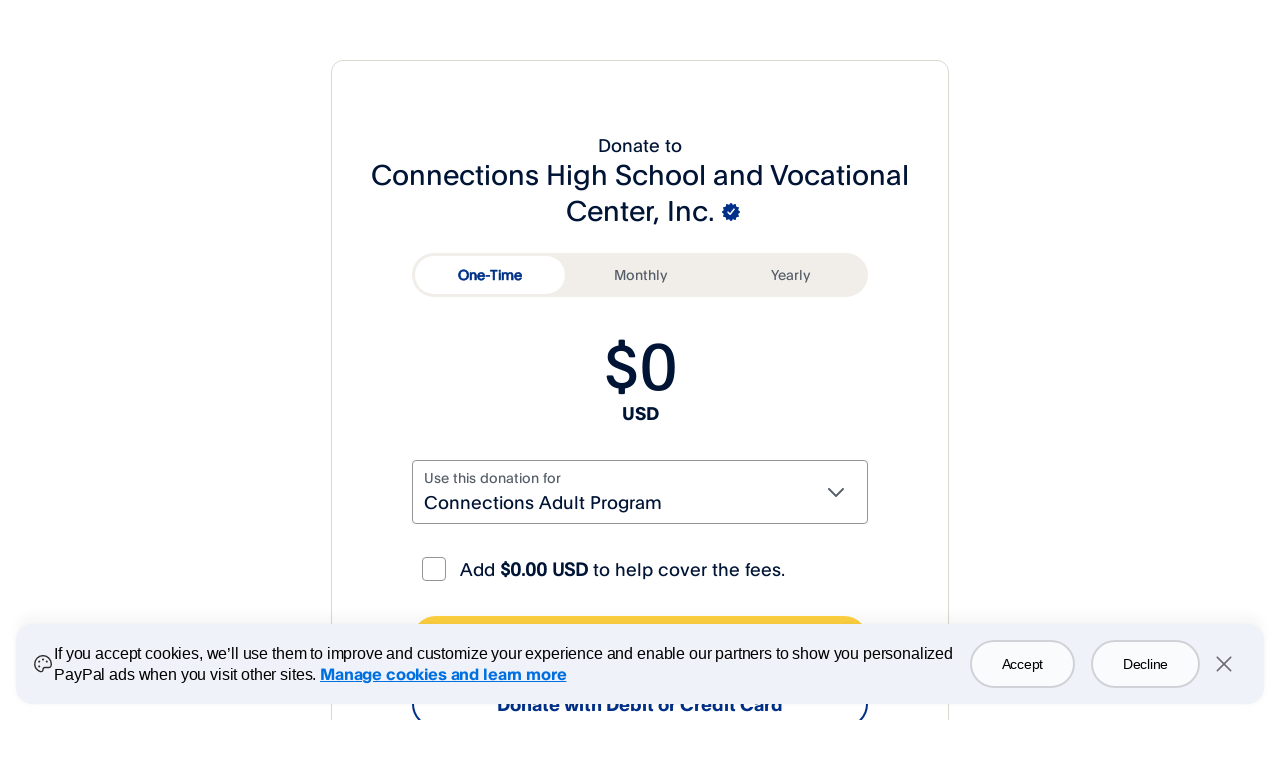

--- FILE ---
content_type: application/javascript
request_url: https://www.paypalobjects.com/web/res/eb5/899b42fe2c5d71b6986d3d51989eb/js/apps/donate/780.aa5f9d20ab0278dffa76.js
body_size: 155787
content:
/*! For license information please see 780.aa5f9d20ab0278dffa76.js.LICENSE.txt */
(self.webpackChunk=self.webpackChunk||[]).push([[780],{"../../node_modules/@datadog/browser-core/esm/boot/init.js":(e,t,n)=>{"use strict";n.d(t,{Z:()=>a,m:()=>s});var r=n("../../node_modules/@datadog/browser-core/esm/tools/catchUserErrors.js"),o=n("../../node_modules/@datadog/browser-core/esm/tools/monitor.js"),i=n("../../node_modules/@datadog/browser-core/esm/tools/display.js");function s(e){const t={version:"6.0.0",onReady(e){e()},...e};return Object.defineProperty(t,"_setDebug",{get:()=>o.pM,enumerable:!1}),t}function a(e,t,n){const o=e[t];o&&!o.q&&o.version&&i.Vy.warn("SDK is loaded more than once. This is unsupported and might have unexpected behavior."),e[t]=n,o&&o.q&&o.q.forEach((e=>(0,r.y)(e,"onReady callback threw an error:")()))}},"../../node_modules/@datadog/browser-core/esm/browser/addEventListener.js":(e,t,n)=>{"use strict";n.d(t,{l:()=>s,q:()=>i});var r=n("../../node_modules/@datadog/browser-core/esm/tools/monitor.js"),o=n("../../node_modules/@datadog/browser-core/esm/tools/getZoneJsOriginalValue.js");function i(e,t,n,r,o){return s(e,t,[n],r,o)}function s(e,t,n,i,{once:s,capture:a,passive:u}={}){const c=(0,r.dm)((t=>{(t.isTrusted||t.__ddIsTrusted||e.allowUntrustedEvents)&&(s&&p(),i(t))})),l=u?{capture:a,passive:u}:a,d=window.EventTarget&&t instanceof EventTarget?window.EventTarget.prototype:t,f=(0,o.W)(d,"addEventListener");function p(){const e=(0,o.W)(d,"removeEventListener");n.forEach((n=>e.call(t,n,c,l)))}return n.forEach((e=>f.call(t,e,c,l))),{stop:p}}},"../../node_modules/@datadog/browser-core/esm/browser/pageExitObservable.js":(e,t,n)=>{"use strict";n.d(t,{Kp:()=>u,hL:()=>a,y5:()=>s});var r=n("../../node_modules/@datadog/browser-core/esm/tools/observable.js"),o=n("../../node_modules/@datadog/browser-core/esm/tools/utils/polyfills.js"),i=n("../../node_modules/@datadog/browser-core/esm/browser/addEventListener.js");const s={HIDDEN:"visibility_hidden",UNLOADING:"before_unload",PAGEHIDE:"page_hide",FROZEN:"page_frozen"};function a(e){return new r.c((t=>{const{stop:n}=(0,i.l)(e,window,["visibilitychange","freeze"],(e=>{"visibilitychange"===e.type&&"hidden"===document.visibilityState?t.notify({reason:s.HIDDEN}):"freeze"===e.type&&t.notify({reason:s.FROZEN})}),{capture:!0}),r=(0,i.q)(e,window,"beforeunload",(()=>{t.notify({reason:s.UNLOADING})})).stop;return()=>{n(),r()}}))}function u(e){return(0,o.KQ)(s).includes(e)}},"../../node_modules/@datadog/browser-core/esm/browser/runOnReadyState.js":(e,t,n)=>{"use strict";n.d(t,{H:()=>i,N:()=>s});var r=n("../../node_modules/@datadog/browser-core/esm/tools/utils/functionUtils.js"),o=n("../../node_modules/@datadog/browser-core/esm/browser/addEventListener.js");function i(e,t,n){if(document.readyState===t||"complete"===document.readyState)return n(),{stop:r.l};const i="complete"===t?"load":"DOMContentLoaded";return(0,o.q)(e,window,i,n,{once:!0})}function s(e,t){return new Promise((n=>{i(e,t,n)}))}},"../../node_modules/@datadog/browser-core/esm/domain/configuration/intakeSites.js":(e,t,n)=>{"use strict";n.d(t,{$A:()=>u,Bb:()=>r,Ih:()=>c,NW:()=>i,R8:()=>a,TC:()=>o,dV:()=>s});const r="datad0g.com",o="dd0g-gov.com",i="datadoghq.com",s="datadoghq.eu",a="ddog-gov.com",u="pci.browser-intake-datadoghq.com",c=["ddsource","ddtags"]},"../../node_modules/@datadog/browser-core/esm/domain/connectivity/connectivity.js":(e,t,n)=>{"use strict";function r(){var e;const t=window.navigator;return{status:t.onLine?"connected":"not_connected",interfaces:t.connection&&t.connection.type?[t.connection.type]:void 0,effective_type:null===(e=t.connection)||void 0===e?void 0:e.effectiveType}}n.d(t,{q:()=>r})},"../../node_modules/@datadog/browser-core/esm/domain/error/error.js":(e,t,n)=>{"use strict";n.d(t,{As:()=>u,Dr:()=>d,Nt:()=>c,bJ:()=>l,e6:()=>a});var r=n("../../node_modules/@datadog/browser-core/esm/tools/serialisation/sanitize.js"),o=n("../../node_modules/@datadog/browser-core/esm/tools/serialisation/jsonStringify.js"),i=n("../../node_modules/@datadog/browser-core/esm/tools/stackTrace/computeStackTrace.js"),s=n("../../node_modules/@datadog/browser-core/esm/tools/stackTrace/handlingStack.js");const a="No stack, consider using an instance of Error";function u({stackTrace:e,originalError:t,handlingStack:n,startClocks:i,nonErrorPrefix:u,source:f,handling:p}){const h=l(t),m=function(e,t,n,i){return(null==e?void 0:e.message)&&(null==e?void 0:e.name)?e.message:t?"Empty message":`${n} ${(0,o.s)((0,r.a)(i))}`}(e,h,u,t),g=function(e,t){if(void 0===t)return!1;if(e)return!0;return t.stack.length>0&&(t.stack.length>1||void 0!==t.stack[0].url)}(h,e)?(0,s.Yn)(e):a,v=h?d(t,f):void 0;return{startClocks:i,source:f,handling:p,handlingStack:n,originalError:t,type:e?e.name:void 0,message:m,stack:g,causes:v,fingerprint:c(t)}}function c(e){return l(e)&&"dd_fingerprint"in e?String(e.dd_fingerprint):void 0}function l(e){return e instanceof Error||"[object Error]"===Object.prototype.toString.call(e)}function d(e,t){let n=e;const r=[];for(;l(null==n?void 0:n.cause)&&r.length<10;){const e=(0,i.T)(n.cause);r.push({message:n.cause.message,source:t,type:null==e?void 0:e.name,stack:e&&(0,s.Yn)(e)}),n=n.cause}return r.length?r:void 0}},"../../node_modules/@datadog/browser-core/esm/domain/error/error.types.js":(e,t,n)=>{"use strict";n.d(t,{g:()=>r});const r={AGENT:"agent",CONSOLE:"console",CUSTOM:"custom",LOGGER:"logger",NETWORK:"network",SOURCE:"source",REPORT:"report"}},"../../node_modules/@datadog/browser-core/esm/domain/telemetry/telemetry.js":(e,t,n)=>{"use strict";n.d(t,{Rr:()=>O,A2:()=>E,VJ:()=>A,Q6:()=>T,JK:()=>S,Wb:()=>k,a5:()=>j});var r=n("../../node_modules/@datadog/browser-core/esm/tools/display.js"),o=n("../../node_modules/@datadog/browser-core/esm/domain/error/error.js"),i=n("../../node_modules/@datadog/browser-core/esm/tools/stackTrace/handlingStack.js"),s=n("../../node_modules/@datadog/browser-core/esm/tools/experimentalFeatures.js"),a=n("../../node_modules/@datadog/browser-core/esm/domain/configuration/intakeSites.js"),u=n("../../node_modules/@datadog/browser-core/esm/tools/observable.js"),c=n("../../node_modules/@datadog/browser-core/esm/tools/utils/timeUtils.js"),l=n("../../node_modules/@datadog/browser-core/esm/tools/monitor.js"),d=n("../../node_modules/@datadog/browser-core/esm/tools/sendToExtension.js"),f=n("../../node_modules/@datadog/browser-core/esm/tools/utils/numberUtils.js"),p=n("../../node_modules/@datadog/browser-core/esm/tools/serialisation/jsonStringify.js"),h=n("../../node_modules/@datadog/browser-core/esm/tools/mergeInto.js"),m=n("../../node_modules/@datadog/browser-core/esm/tools/stackTrace/computeStackTrace.js"),g=n("../../node_modules/@datadog/browser-core/esm/domain/connectivity/connectivity.js"),v=n("../../node_modules/@datadog/browser-core/esm/tools/boundedBuffer.js");const y={log:"log",configuration:"configuration",usage:"usage"},_=["https://www.datadoghq-browser-agent.com","https://www.datad0g-browser-agent.com","https://d3uc069fcn7uxw.cloudfront.net","https://d20xtzwzcl0ceb.cloudfront.net","http://localhost","<anonymous>"],b=[a.R8];let w=(0,v.O)(),x=e=>{w.add((()=>x(e)))};function j(e,t){let n;const r=new u.c,o=new Set,i=!b.includes(t.site)&&(0,f.ic)(t.telemetrySampleRate),a={[y.log]:i,[y.configuration]:i&&(0,f.ic)(t.telemetryConfigurationSampleRate),[y.usage]:i&&(0,f.ic)(t.telemetryUsageSampleRate)},m={is_local_file:"file:"===window.location.protocol,is_worker:"WorkerGlobalScope"in self};return x=i=>{const u=(0,p.s)(i);if(a[i.type]&&o.size<t.maxTelemetryEventsPerPage&&!o.has(u)){const t=function(e,t,r){return(0,h.kg)({type:"telemetry",date:(0,c.nx)(),service:e,version:"6.0.0",source:"browser",_dd:{format_version:2},telemetry:(0,h.kg)(t,{runtime_env:r,connectivity:(0,g.q)(),sdk_setup:"npm"}),experimental_features:Array.from((0,s.q7)())},void 0!==n?n():{})}(e,i,m);r.notify(t),(0,d.b)("telemetry",t),o.add(u)}},(0,l.Bd)(A),{setContextProvider:e=>{n=e},observable:r,enabled:i}}function S(){w.drain()}function k(e){return e.site===a.Bb}function E(e,t){(0,l.oO)(r.bP.debug,e,t),x({type:y.log,message:e,status:"debug",...t})}function A(e,t){x({type:y.log,status:"error",...C(e),...t})}function O(e){x({type:y.configuration,configuration:e})}function T(e){x({type:y.usage,usage:e})}function C(e){if((0,o.bJ)(e)){const t=(0,m.T)(e);return{error:{kind:t.name,stack:(0,i.Yn)(R(t))},message:t.message}}return{error:{stack:o.e6},message:`Uncaught ${(0,p.s)(e)}`}}function R(e){return e.stack=e.stack.filter((e=>!e.url||_.some((t=>e.url.startsWith(t))))),e}},"../../node_modules/@datadog/browser-core/esm/tools/boundedBuffer.js":(e,t,n)=>{"use strict";n.d(t,{O:()=>i});var r=n("../../node_modules/@datadog/browser-core/esm/tools/utils/arrayUtils.js");const o=500;function i(){const e=[];return{add:t=>{e.push(t)>o&&e.splice(0,1)},remove:t=>{(0,r.A)(e,t)},drain:t=>{e.forEach((e=>e(t))),e.length=0}}}},"../../node_modules/@datadog/browser-core/esm/tools/catchUserErrors.js":(e,t,n)=>{"use strict";n.d(t,{y:()=>o});var r=n("../../node_modules/@datadog/browser-core/esm/tools/display.js");function o(e,t){return(...n)=>{try{return e(...n)}catch(e){r.Vy.error(t,e)}}}},"../../node_modules/@datadog/browser-core/esm/tools/display.js":(e,t,n)=>{"use strict";n.d(t,{JZ:()=>o,Vy:()=>a,Xs:()=>c,bP:()=>r,fH:()=>u,xG:()=>l});const r={log:"log",debug:"debug",info:"info",warn:"warn",error:"error"},o=console,i={};Object.keys(r).forEach((e=>{i[e]=o[e]}));const s="Datadog Browser SDK:",a={debug:i.debug.bind(o,s),log:i.log.bind(o,s),info:i.info.bind(o,s),warn:i.warn.bind(o,s),error:i.error.bind(o,s)},u="https://docs.datadoghq.com",c=`${u}/real_user_monitoring/browser/troubleshooting`,l="More details:"},"../../node_modules/@datadog/browser-core/esm/tools/experimentalFeatures.js":(e,t,n)=>{"use strict";n.d(t,{Aq:()=>s,R9:()=>r,q7:()=>u,sr:()=>a});var r,o=n("../../node_modules/@datadog/browser-core/esm/tools/utils/objectUtils.js");!function(e){e.WRITABLE_RESOURCE_GRAPHQL="writable_resource_graphql",e.REMOTE_CONFIGURATION="remote_configuration",e.ACTION_NAME_MASKING="action_name_masking",e.CONSISTENT_TRACE_SAMPLING="consistent_trace_sampling",e.DELAY_VIEWPORT_COLLECTION="delay_viewport_collection"}(r||(r={}));const i=new Set;function s(e){Array.isArray(e)&&e.filter((e=>(0,o.Rj)(r,e))).forEach((e=>{i.add(e)}))}function a(e){return i.has(e)}function u(){return i}},"../../node_modules/@datadog/browser-core/esm/tools/getGlobalObject.js":(e,t,n)=>{"use strict";function r(){if("object"==typeof globalThis)return globalThis;Object.defineProperty(Object.prototype,"_dd_temp_",{get(){return this},configurable:!0});let e=_dd_temp_;return delete Object.prototype._dd_temp_,"object"!=typeof e&&(e="object"==typeof self?self:"object"==typeof window?window:{}),e}n.d(t,{V:()=>r})},"../../node_modules/@datadog/browser-core/esm/tools/getZoneJsOriginalValue.js":(e,t,n)=>{"use strict";n.d(t,{W:()=>o});var r=n("../../node_modules/@datadog/browser-core/esm/tools/getGlobalObject.js");function o(e,t){const n=(0,r.V)();let o;return n.Zone&&"function"==typeof n.Zone.__symbol__&&(o=e[n.Zone.__symbol__(t)]),o||(o=e[t]),o}},"../../node_modules/@datadog/browser-core/esm/tools/instrumentMethod.js":(e,t,n)=>{"use strict";n.d(t,{H:()=>a,t:()=>u});var r=n("../../node_modules/@datadog/browser-core/esm/tools/timer.js"),o=n("../../node_modules/@datadog/browser-core/esm/tools/monitor.js"),i=n("../../node_modules/@datadog/browser-core/esm/tools/utils/functionUtils.js"),s=n("../../node_modules/@datadog/browser-core/esm/tools/stackTrace/handlingStack.js");function a(e,t,n,{computeHandlingStack:r}={}){let a=e[t];if("function"!=typeof a){if(!(t in e)||!t.startsWith("on"))return{stop:i.l};a=i.l}let u=!1;const c=function(){if(u)return a.apply(this,arguments);const e=Array.from(arguments);let t;(0,o.um)(n,null,[{target:this,parameters:e,onPostCall:e=>{t=e},handlingStack:r?(0,s.uC)():void 0}]);const i=a.apply(this,e);return t&&(0,o.um)(t,null,[i]),i};return e[t]=c,{stop:()=>{u=!0,e[t]===c&&(e[t]=a)}}}function u(e,t,n){const o=Object.getOwnPropertyDescriptor(e,t);if(!o||!o.set||!o.configurable)return{stop:i.l};const s=i.l;let a=(e,t)=>{(0,r.wg)((()=>{a!==s&&n(e,t)}),0)};const u=function(e){o.set.call(this,e),a(this,e)};return Object.defineProperty(e,t,{set:u}),{stop:()=>{var n;(null===(n=Object.getOwnPropertyDescriptor(e,t))||void 0===n?void 0:n.set)===u&&Object.defineProperty(e,t,o),a=s}}}},"../../node_modules/@datadog/browser-core/esm/tools/mergeInto.js":(e,t,n)=>{"use strict";n.d(t,{Go:()=>i,kg:()=>s});var r=n("../../node_modules/@datadog/browser-core/esm/tools/utils/typeUtils.js");function o(e,t,n=function(){if("undefined"!=typeof WeakSet){const e=new WeakSet;return{hasAlreadyBeenSeen(t){const n=e.has(t);return n||e.add(t),n}}}const e=[];return{hasAlreadyBeenSeen(t){const n=e.indexOf(t)>=0;return n||e.push(t),n}}}()){if(void 0===t)return e;if("object"!=typeof t||null===t)return t;if(t instanceof Date)return new Date(t.getTime());if(t instanceof RegExp){const e=t.flags||[t.global?"g":"",t.ignoreCase?"i":"",t.multiline?"m":"",t.sticky?"y":"",t.unicode?"u":""].join("");return new RegExp(t.source,e)}if(n.hasAlreadyBeenSeen(t))return;if(Array.isArray(t)){const r=Array.isArray(e)?e:[];for(let e=0;e<t.length;++e)r[e]=o(r[e],t[e],n);return r}const i="object"===(0,r.P)(e)?e:{};for(const e in t)Object.prototype.hasOwnProperty.call(t,e)&&(i[e]=o(i[e],t[e],n));return i}function i(e){return o(void 0,e)}function s(...e){let t;for(const n of e)null!=n&&(t=o(t,n));return t}},"../../node_modules/@datadog/browser-core/esm/tools/monitor.js":(e,t,n)=>{"use strict";n.d(t,{Bd:()=>s,Dx:()=>l,dm:()=>u,oO:()=>d,pM:()=>a,um:()=>c});var r=n("../../node_modules/@datadog/browser-core/esm/tools/display.js");let o,i=!1;function s(e){o=e}function a(e){i=e}function u(e){return function(){return c(e,this,arguments)}}function c(e,t,n){try{return e.apply(t,n)}catch(e){l(e)}}function l(e){if(d(e),o)try{o(e)}catch(e){d(e)}}function d(...e){i&&r.Vy.error("[MONITOR]",...e)}},"../../node_modules/@datadog/browser-core/esm/tools/observable.js":(e,t,n)=>{"use strict";n.d(t,{F:()=>o,c:()=>r});class r{constructor(e){this.onFirstSubscribe=e,this.observers=[]}subscribe(e){return this.observers.push(e),1===this.observers.length&&this.onFirstSubscribe&&(this.onLastUnsubscribe=this.onFirstSubscribe(this)||void 0),{unsubscribe:()=>{this.observers=this.observers.filter((t=>e!==t)),!this.observers.length&&this.onLastUnsubscribe&&this.onLastUnsubscribe()}}}notify(e){this.observers.forEach((t=>t(e)))}}function o(...e){return new r((t=>{const n=e.map((e=>e.subscribe((e=>t.notify(e)))));return()=>n.forEach((e=>e.unsubscribe()))}))}},"../../node_modules/@datadog/browser-core/esm/tools/requestIdleCallback.js":(e,t,n)=>{"use strict";n.d(t,{BB:()=>s});var r=n("../../node_modules/@datadog/browser-core/esm/tools/timer.js"),o=n("../../node_modules/@datadog/browser-core/esm/tools/monitor.js"),i=n("../../node_modules/@datadog/browser-core/esm/tools/utils/timeUtils.js");function s(e,t){if(window.requestIdleCallback&&window.cancelIdleCallback){const n=window.requestIdleCallback((0,o.dm)(e),t);return()=>window.cancelIdleCallback(n)}return function(e){const t=(0,i.x3)(),n=(0,r.wg)((()=>{e({didTimeout:!1,timeRemaining:()=>Math.max(0,a-((0,i.x3)()-t))})}),0);return()=>(0,r.DJ)(n)}(e)}const a=50},"../../node_modules/@datadog/browser-core/esm/tools/sendToExtension.js":(e,t,n)=>{"use strict";function r(e,t){const n=window.__ddBrowserSdkExtensionCallback;n&&n({type:e,payload:t})}n.d(t,{b:()=>r})},"../../node_modules/@datadog/browser-core/esm/tools/serialisation/jsonStringify.js":(e,t,n)=>{"use strict";n.d(t,{M:()=>i,s:()=>o});var r=n("../../node_modules/@datadog/browser-core/esm/tools/utils/functionUtils.js");function o(e,t,n){if("object"!=typeof e||null===e)return JSON.stringify(e);const r=i(Object.prototype),o=i(Array.prototype),s=i(Object.getPrototypeOf(e)),a=i(e);try{return JSON.stringify(e,t,n)}catch(e){return"<error: unable to serialize object>"}finally{r(),o(),s(),a()}}function i(e){const t=e,n=t.toJSON;return n?(delete t.toJSON,()=>{t.toJSON=n}):r.l}},"../../node_modules/@datadog/browser-core/esm/tools/serialisation/sanitize.js":(e,t,n)=>{"use strict";n.d(t,{a:()=>c});var r=n("../../node_modules/@datadog/browser-core/esm/tools/display.js"),o=n("../../node_modules/@datadog/browser-core/esm/tools/utils/byteUtils.js"),i=n("../../node_modules/@datadog/browser-core/esm/tools/serialisation/jsonStringify.js");const s=220*o._m,a="$",u=3;function c(e,t=s){const n=(0,i.M)(Object.prototype),r=(0,i.M)(Array.prototype),o=[],c=new WeakMap,d=l(e,a,void 0,o,c),p=JSON.stringify(d);let h=p?p.length:0;if(!(h>t)){for(;o.length>0&&h<t;){const n=o.shift();let r=0;if(Array.isArray(n.source))for(let i=0;i<n.source.length;i++){const s=l(n.source[i],n.path,i,o,c);if(h+=void 0!==s?JSON.stringify(s).length:4,h+=r,r=1,h>t){f(t,"truncated",e);break}n.target[i]=s}else for(const i in n.source)if(Object.prototype.hasOwnProperty.call(n.source,i)){const s=l(n.source[i],n.path,i,o,c);if(void 0!==s&&(h+=JSON.stringify(s).length+r+i.length+u,r=1),h>t){f(t,"truncated",e);break}n.target[i]=s}}return n(),r(),d}f(t,"discarded",e)}function l(e,t,n,r,o){const i=function(e){const t=e;if(t&&"function"==typeof t.toJSON)try{return t.toJSON()}catch(e){}return e}(e);if(!i||"object"!=typeof i)return function(e){if("bigint"==typeof e)return`[BigInt] ${e.toString()}`;if("function"==typeof e)return`[Function] ${e.name||"unknown"}`;if("symbol"==typeof e)return`[Symbol] ${e.description||e.toString()}`;return e}(i);const s=d(i);if("[Object]"!==s&&"[Array]"!==s&&"[Error]"!==s)return s;const a=e;if(o.has(a))return`[Reference seen at ${o.get(a)}]`;const u=void 0!==n?`${t}.${n}`:t,c=Array.isArray(i)?[]:{};return o.set(a,u),r.push({source:i,target:c,path:u}),c}function d(e){try{if(e instanceof Event)return{type:(t=e).type,isTrusted:t.isTrusted,currentTarget:t.currentTarget?d(t.currentTarget):null,target:t.target?d(t.target):null};if(e instanceof RegExp)return`[RegExp] ${e.toString()}`;const n=Object.prototype.toString.call(e).match(/\[object (.*)\]/);if(n&&n[1])return`[${n[1]}]`}catch(e){}var t;return"[Unserializable]"}function f(e,t,n){r.Vy.warn(`The data provided has been ${t} as it is over the limit of ${e} characters:`,n)}},"../../node_modules/@datadog/browser-core/esm/tools/stackTrace/computeStackTrace.js":(e,t,n)=>{"use strict";n.d(t,{T:()=>o,h:()=>h});const r="?";function o(e){const t=[];let n=p(e,"stack");const o=String(e);return n&&n.startsWith(o)&&(n=n.slice(o.length)),n&&n.split("\n").forEach((e=>{const n=function(e){const t=a.exec(e);if(!t)return;const n=t[2]&&0===t[2].indexOf("native"),o=t[2]&&0===t[2].indexOf("eval"),i=u.exec(t[2]);o&&i&&(t[2]=i[1],t[3]=i[2],t[4]=i[3]);return{args:n?[t[2]]:[],column:t[4]?+t[4]:void 0,func:t[1]||r,line:t[3]?+t[3]:void 0,url:n?void 0:t[2]}}(e)||function(e){const t=c.exec(e);if(!t)return;return{args:[],column:t[3]?+t[3]:void 0,func:r,line:t[2]?+t[2]:void 0,url:t[1]}}(e)||function(e){const t=l.exec(e);if(!t)return;return{args:[],column:t[4]?+t[4]:void 0,func:t[1]||r,line:+t[3],url:t[2]}}(e)||function(e){const t=d.exec(e);if(!t)return;const n=t[3]&&t[3].indexOf(" > eval")>-1,o=f.exec(t[3]);n&&o&&(t[3]=o[1],t[4]=o[2],t[5]=void 0);return{args:t[2]?t[2].split(","):[],column:t[5]?+t[5]:void 0,func:t[1]||r,line:t[4]?+t[4]:void 0,url:t[3]}}(e);n&&(!n.func&&n.line&&(n.func=r),t.push(n))})),{message:p(e,"message"),name:p(e,"name"),stack:t}}const i="((?:file|https?|blob|chrome-extension|electron|native|eval|webpack|snippet|<anonymous>|\\w+\\.|\\/).*?)",s="(?::(\\d+))",a=new RegExp(`^\\s*at (.*?) ?\\(${i}${s}?${s}?\\)?\\s*$`,"i"),u=new RegExp(`\\((\\S*)${s}${s}\\)`);const c=new RegExp(`^\\s*at ?${i}${s}?${s}??\\s*$`,"i");const l=/^\s*at (?:((?:\[object object\])?.+) )?\(?((?:file|ms-appx|https?|webpack|blob):.*?):(\d+)(?::(\d+))?\)?\s*$/i;const d=/^\s*(.*?)(?:\((.*?)\))?(?:^|@)((?:file|https?|blob|chrome|webpack|resource|capacitor|\[native).*?|[^@]*bundle)(?::(\d+))?(?::(\d+))?\s*$/i,f=/(\S+) line (\d+)(?: > eval line \d+)* > eval/i;function p(e,t){if("object"!=typeof e||!e||!(t in e))return;const n=e[t];return"string"==typeof n?n:void 0}function h(e,t,n,r){const o=[{url:t,column:r,line:n}],{name:i,message:s}=function(e){let t,n;"[object String]"==={}.toString.call(e)&&([,t,n]=m.exec(e));return{name:t,message:n}}(e);return{name:i,message:s,stack:o}}const m=/^(?:[Uu]ncaught (?:exception: )?)?(?:((?:Eval|Internal|Range|Reference|Syntax|Type|URI|)Error): )?([\s\S]*)$/},"../../node_modules/@datadog/browser-core/esm/tools/stackTrace/handlingStack.js":(e,t,n)=>{"use strict";n.d(t,{NR:()=>a,Yn:()=>s,uC:()=>i});var r=n("../../node_modules/@datadog/browser-core/esm/tools/monitor.js"),o=n("../../node_modules/@datadog/browser-core/esm/tools/stackTrace/computeStackTrace.js");function i(){const e=new Error;let t;return(0,r.um)((()=>{const n=(0,o.T)(e);n.stack=n.stack.slice(2),t=s(n)})),t}function s(e){let t=a(e);return e.stack.forEach((e=>{const n="?"===e.func?"<anonymous>":e.func,r=e.args&&e.args.length>0?`(${e.args.join(", ")})`:"",o=e.line?`:${e.line}`:"",i=e.line&&e.column?`:${e.column}`:"";t+=`\n  at ${n}${r} @ ${e.url}${o}${i}`})),t}function a(e){return`${e.name||"Error"}: ${e.message}`}},"../../node_modules/@datadog/browser-core/esm/tools/timer.js":(e,t,n)=>{"use strict";n.d(t,{DJ:()=>a,vG:()=>c,wg:()=>s,yb:()=>u});var r=n("../../node_modules/@datadog/browser-core/esm/tools/getZoneJsOriginalValue.js"),o=n("../../node_modules/@datadog/browser-core/esm/tools/monitor.js"),i=n("../../node_modules/@datadog/browser-core/esm/tools/getGlobalObject.js");function s(e,t){return(0,r.W)((0,i.V)(),"setTimeout")((0,o.dm)(e),t)}function a(e){(0,r.W)((0,i.V)(),"clearTimeout")(e)}function u(e,t){return(0,r.W)((0,i.V)(),"setInterval")((0,o.dm)(e),t)}function c(e){(0,r.W)((0,i.V)(),"clearInterval")(e)}},"../../node_modules/@datadog/browser-core/esm/tools/utils/arrayUtils.js":(e,t,n)=>{"use strict";function r(e,t){const n=e.indexOf(t);n>=0&&e.splice(n,1)}n.d(t,{A:()=>r})},"../../node_modules/@datadog/browser-core/esm/tools/utils/browserDetection.js":(e,t,n)=>{"use strict";function r(){return 0===s()}function o(){return 1===s()}let i;function s(){return null!=i?i:i=function(e=window){var t;const n=e.navigator.userAgent;if(e.chrome||/HeadlessChrome/.test(n))return 0;if(0===(null===(t=e.navigator.vendor)||void 0===t?void 0:t.indexOf("Apple"))||/safari/i.test(n)&&!/chrome|android/i.test(n))return 1;return 2}()}n.d(t,{F2:()=>r,nr:()=>o})},"../../node_modules/@datadog/browser-core/esm/tools/utils/byteUtils.js":(e,t,n)=>{"use strict";n.d(t,{WW:()=>s,_m:()=>r,iH:()=>o,wh:()=>a});const r=1024,o=1024*r,i=/[^\u0000-\u007F]/;function s(e){return i.test(e)?void 0!==window.TextEncoder?(new TextEncoder).encode(e).length:new Blob([e]).size:e.length}function a(e){const t=e.reduce(((e,t)=>e+t.length),0),n=new Uint8Array(t);let r=0;for(const t of e)n.set(t,r),r+=t.length;return n}},"../../node_modules/@datadog/browser-core/esm/tools/utils/functionUtils.js":(e,t,n)=>{"use strict";n.d(t,{l:()=>i,n:()=>o});var r=n("../../node_modules/@datadog/browser-core/esm/tools/timer.js");function o(e,t,n){const o=!n||void 0===n.leading||n.leading,i=!n||void 0===n.trailing||n.trailing;let s,a,u=!1;return{throttled:(...n)=>{u?s=n:(o?e(...n):s=n,u=!0,a=(0,r.wg)((()=>{i&&s&&e(...s),u=!1,s=void 0}),t))},cancel:()=>{(0,r.DJ)(a),u=!1,s=void 0}}}function i(){}},"../../node_modules/@datadog/browser-core/esm/tools/utils/numberUtils.js":(e,t,n)=>{"use strict";function r(e){return 0!==e&&100*Math.random()<=e}function o(e,t){return+e.toFixed(t)}function i(e){return s(e)&&e>=0&&e<=100}function s(e){return"number"==typeof e}n.d(t,{Et:()=>s,LI:()=>o,fp:()=>i,ic:()=>r})},"../../node_modules/@datadog/browser-core/esm/tools/utils/objectUtils.js":(e,t,n)=>{"use strict";function r(e){return{...e}}function o(e,t){return Object.keys(e).some((n=>e[n]===t))}function i(e){return 0===Object.keys(e).length}function s(e,t){const n={};for(const r of Object.keys(e))n[r]=t(e[r]);return n}n.d(t,{LG:()=>s,RI:()=>i,Rj:()=>o,yG:()=>r})},"../../node_modules/@datadog/browser-core/esm/tools/utils/polyfills.js":(e,t,n)=>{"use strict";function r(e,t){for(let n=e.length-1;n>=0;n-=1){const r=e[n];if(t(r,n,e))return r}}function o(e){return Object.values(e)}function i(e){return Object.entries(e)}n.d(t,{KQ:()=>o,Uk:()=>r,WP:()=>i})},"../../node_modules/@datadog/browser-core/esm/tools/utils/responseUtils.js":(e,t,n)=>{"use strict";function r(e){return e>=500}function o(e){try{return e.clone()}catch(e){return}}n.d(t,{G:()=>r,i:()=>o})},"../../node_modules/@datadog/browser-core/esm/tools/utils/timeUtils.js":(e,t,n)=>{"use strict";n.d(t,{$H:()=>a,$S:()=>m,FR:()=>u,Gw:()=>_,M8:()=>g,MA:()=>s,OY:()=>o,Oc:()=>v,TP:()=>d,Zj:()=>f,gs:()=>b,iW:()=>i,jR:()=>c,nx:()=>h,pu:()=>w,vk:()=>y,x3:()=>p});var r=n("../../node_modules/@datadog/browser-core/esm/tools/utils/numberUtils.js");const o=1e3,i=60*o,s=60*i,a=365*(24*s);function u(e){return{relative:e,timeStamp:l(e)}}function c(e){return{relative:b(e),timeStamp:e}}function l(e){const t=p()-performance.now();return t>j()?Math.round(_(t,e)):function(e){return Math.round(_(j(),e))}(e)}function d(){return Math.round(p()-_(j(),performance.now()))}function f(e){return(0,r.Et)(e)?(0,r.LI)(1e6*e,0):e}function p(){return(new Date).getTime()}function h(){return p()}function m(){return performance.now()}function g(){return{relative:m(),timeStamp:h()}}function v(){return{relative:0,timeStamp:j()}}function y(e,t){return t-e}function _(e,t){return e+t}function b(e){return e-j()}function w(e){return e<a}let x;function j(){return void 0===x&&(x=performance.timing.navigationStart),x}},"../../node_modules/@datadog/browser-core/esm/tools/utils/typeUtils.js":(e,t,n)=>{"use strict";function r(e){return null===e?"null":Array.isArray(e)?"array":typeof e}n.d(t,{P:()=>r})},"../../node_modules/@datadog/browser-core/esm/tools/utils/urlPolyfill.js":(e,t,n)=>{"use strict";n.d(t,{AY:()=>i,L2:()=>s,c$:()=>a,l2:()=>o});var r=n("../../node_modules/@datadog/browser-core/esm/tools/serialisation/jsonStringify.js");function o(e){return a(e,location.href).href}function i(e){try{return!!a(e)}catch(e){return!1}}function s(e){const t=a(e).pathname;return"/"===t[0]?t:`/${t}`}function a(e,t){const n=function(){if(void 0===c)try{const e=new u("http://test/path");c="http://test/path"===e.href}catch(e){c=!1}return c?u:void 0}();if(n)try{return void 0!==t?new n(e,t):new n(e)}catch(n){throw new Error(`Failed to construct URL: ${String(n)} ${(0,r.s)({url:e,base:t})}`)}if(void 0===t&&!/:/.test(e))throw new Error(`Invalid URL: '${e}'`);let o=document;const i=o.createElement("a");if(void 0!==t){o=document.implementation.createHTMLDocument("");const e=o.createElement("base");e.href=t,o.head.appendChild(e),o.body.appendChild(i)}return i.href=e,i}const u=URL;let c},"../../node_modules/@datadog/browser-core/esm/transport/eventBridge.js":(e,t,n)=>{"use strict";n.d(t,{Ww:()=>i,Y9:()=>o,d0:()=>s});var r=n("../../node_modules/@datadog/browser-core/esm/tools/getGlobalObject.js");function o(){const e=(0,r.V)().DatadogEventBridge;if(e)return{getCapabilities(){var t;return JSON.parse((null===(t=e.getCapabilities)||void 0===t?void 0:t.call(e))||"[]")},getPrivacyLevel(){var t;return null===(t=e.getPrivacyLevel)||void 0===t?void 0:t.call(e)},getAllowedWebViewHosts:()=>JSON.parse(e.getAllowedWebViewHosts()),send(t,n,r){const o=r?{id:r}:void 0;e.send(JSON.stringify({eventType:t,event:n,view:o}))}}}function i(e){const t=o();return!!t&&t.getCapabilities().includes(e)}function s(e){var t;void 0===e&&(e=null===(t=(0,r.V)().location)||void 0===t?void 0:t.hostname);const n=o();return!!n&&n.getAllowedWebViewHosts().some((t=>e===t||e.endsWith(`.${t}`)))}},"../../node_modules/@datadog/browser-core/esm/transport/httpRequest.js":(e,t,n)=>{"use strict";n.d(t,{sA:()=>w});var r=n("../../node_modules/@datadog/browser-core/esm/domain/telemetry/telemetry.js"),o=n("../../node_modules/@datadog/browser-core/esm/tools/monitor.js"),i=n("../../node_modules/@datadog/browser-core/esm/browser/addEventListener.js"),s=n("../../node_modules/@datadog/browser-core/esm/tools/timer.js"),a=n("../../node_modules/@datadog/browser-core/esm/tools/utils/timeUtils.js"),u=n("../../node_modules/@datadog/browser-core/esm/tools/utils/byteUtils.js"),c=n("../../node_modules/@datadog/browser-core/esm/tools/utils/responseUtils.js"),l=n("../../node_modules/@datadog/browser-core/esm/domain/error/error.types.js");const d=80*u._m,f=32,p=3*u.iH,h=a.iW,m=a.OY;function g(e,t,n,r,o){0===t.transportStatus&&0===t.queuedPayloads.size()&&t.bandwidthMonitor.canHandle(e)?y(e,t,n,{onSuccess:()=>_(0,t,n,r,o),onFailure:()=>{t.queuedPayloads.enqueue(e),v(t,n,r,o)}}):t.queuedPayloads.enqueue(e)}function v(e,t,n,r){2===e.transportStatus&&(0,s.wg)((()=>{y(e.queuedPayloads.first(),e,t,{onSuccess:()=>{e.queuedPayloads.dequeue(),e.currentBackoffTime=m,_(1,e,t,n,r)},onFailure:()=>{e.currentBackoffTime=Math.min(h,2*e.currentBackoffTime),v(e,t,n,r)}})}),e.currentBackoffTime)}function y(e,t,n,{onSuccess:r,onFailure:o}){t.bandwidthMonitor.add(e),n(e,(n=>{t.bandwidthMonitor.remove(e),!function(e){return"opaque"!==e.type&&(0===e.status&&!navigator.onLine||408===e.status||429===e.status||(0,c.G)(e.status))}(n)?(t.transportStatus=0,r()):(t.transportStatus=t.bandwidthMonitor.ongoingRequestCount>0?1:2,e.retry={count:e.retry?e.retry.count+1:1,lastFailureStatus:n.status},o())}))}function _(e,t,n,r,o){0===e&&t.queuedPayloads.isFull()&&!t.queueFullReported&&(o({message:`Reached max ${r} events size queued for upload: ${p/u.iH}MiB`,source:l.g.AGENT,startClocks:(0,a.M8)()}),t.queueFullReported=!0);const i=t.queuedPayloads;for(t.queuedPayloads=b();i.size()>0;)g(i.dequeue(),t,n,r,o)}function b(){const e=[];return{bytesCount:0,enqueue(t){this.isFull()||(e.push(t),this.bytesCount+=t.bytesCount)},first:()=>e[0],dequeue(){const t=e.shift();return t&&(this.bytesCount-=t.bytesCount),t},size:()=>e.length,isFull(){return this.bytesCount>=p}}}function w(e,t,n){const i={transportStatus:0,currentBackoffTime:m,bandwidthMonitor:{ongoingRequestCount:0,ongoingByteCount:0,canHandle(e){return 0===this.ongoingRequestCount||this.ongoingByteCount+e.bytesCount<=d&&this.ongoingRequestCount<f},add(e){this.ongoingRequestCount+=1,this.ongoingByteCount+=e.bytesCount},remove(e){this.ongoingRequestCount-=1,this.ongoingByteCount-=e.bytesCount}},queuedPayloads:b(),queueFullReported:!1},s=(n,r)=>function(e,t,n,r){const i=function(){try{return window.Request&&"keepalive"in new Request("http://a")}catch(e){return!1}}()&&n.bytesCount<t;if(i){const t=e.build("fetch",n);fetch(t,{method:"POST",body:n.data,keepalive:!0,mode:"cors"}).then((0,o.dm)((e=>null==r?void 0:r({status:e.status,type:e.type}))),(0,o.dm)((()=>{j(e.build("xhr",n),n.data,r)})))}else{j(e.build("xhr",n),n.data,r)}}(e,t,n,r);return{send:t=>{g(t,i,s,e.trackType,n)},sendOnExit:n=>{!function(e,t,n){const o=!!navigator.sendBeacon&&n.bytesCount<t;if(o)try{const t=e.build("beacon",n);if(navigator.sendBeacon(t,n.data))return}catch(e){!function(e){x||(x=!0,(0,r.VJ)(e))}(e)}const i=e.build("xhr",n);j(i,n.data)}(e,t,n)}}}let x=!1;function j(e,t,n){const r=new XMLHttpRequest;r.open("POST",e,!0),t instanceof Blob&&r.setRequestHeader("Content-Type",t.type),(0,i.q)({allowUntrustedEvents:!0},r,"loadend",(()=>{null==n||n({status:r.status})}),{once:!0}),r.send(t)}},"../../node_modules/@datadog/browser-rum-core/esm/index.js":(e,t,n)=>{"use strict";n.d(t,{eT:()=>Un,o:()=>zn,$m:()=>Nn,NT:()=>Ln,Wd:()=>Mn,yF:()=>ar,wI:()=>In,W3:()=>jt,PJ:()=>Bn,dT:()=>Wn,$4:()=>Pn,Gn:()=>Oo,zL:()=>To,dx:()=>ji,rf:()=>Gn,pB:()=>Io,wR:()=>Rn,g1:()=>Ro,YR:()=>dn,XS:()=>Tn,p_:()=>Cn,AB:()=>_t,jR:()=>$n,jK:()=>fn,Ie:()=>Vn,rJ:()=>xi});var r=n("../../node_modules/@datadog/browser-core/esm/tools/utils/byteUtils.js"),o=n("../../node_modules/@datadog/browser-core/esm/tools/utils/functionUtils.js"),i=n("../../node_modules/@datadog/browser-core/esm/tools/serialisation/jsonStringify.js"),s=n("../../node_modules/@datadog/browser-core/esm/tools/display.js"),a=n("../../node_modules/@datadog/browser-core/esm/tools/utils/objectUtils.js");const u=3*r._m,c=16*r._m,l=200;function d(e=2){const t=new Map;let n=!1;function o(o=0){if(n||0===e)return;const i=2===e?u:c;let a=o;t.forEach((e=>{a+=e.getBytesCount()})),a>i&&(!function(e){s.Vy.warn(`Customer data exceeds the recommended ${e/r._m}KiB threshold. ${s.xG} ${s.Xs}/#customer-data-exceeds-the-recommended-threshold-warning`)}(i),n=!0)}return{createDetachedTracker:()=>{const e=f((()=>o(e.getBytesCount())));return e},getOrCreateTracker:e=>(t.has(e)||t.set(e,f(o)),t.get(e)),setCompressionStatus:t=>{0===e&&(e=t,o())},getCompressionStatus:()=>e,stop:()=>{t.forEach((e=>e.stop())),t.clear()}}}function f(e){let t=0;const{throttled:n,cancel:s}=(0,o.n)((n=>{t=(0,r.WW)((0,i.s)(n)),e()}),l),u=()=>{s(),t=0};return{updateCustomerData:e=>{(0,a.RI)(e)?u():n(e)},resetCustomerData:u,getBytesCount:()=>t,stop:()=>{s()}}}var p=n("../../node_modules/@datadog/browser-core/esm/tools/mergeInto.js"),h=n("../../node_modules/@datadog/browser-core/esm/tools/utils/typeUtils.js"),m=n("../../node_modules/@datadog/browser-core/esm/tools/serialisation/sanitize.js"),g=n("../../node_modules/@datadog/browser-core/esm/tools/observable.js");function v(e){let t={};const n=new g.c,r={getContext:()=>(0,p.Go)(t),setContext:o=>{"object"===(0,h.P)(o)?(t=(0,m.a)(o),null==e||e.updateCustomerData(t)):r.clearContext(),n.notify()},setContextProperty:(r,o)=>{t[r]=(0,m.a)(o),null==e||e.updateCustomerData(t),n.notify()},removeContextProperty:r=>{delete t[r],null==e||e.updateCustomerData(t),n.notify()},clearContext:()=>{t={},null==e||e.resetCustomerData(),n.notify()},changeObservable:n};return r}const y={GRANTED:"granted",NOT_GRANTED:"not-granted"};var _=n("../../node_modules/@datadog/browser-core/esm/browser/addEventListener.js");const b="_dd_c",w=[];function x(e,t,n,r){const o=function(e,t){return`${b}_${e}_${t}`}(n,r);function i(){const e=localStorage.getItem(o);return null!==e?JSON.parse(e):{}}w.push((0,_.q)(e,window,"storage",(({key:e})=>{o===e&&t.setContext(i())}))),t.changeObservable.subscribe((function(){localStorage.setItem(o,JSON.stringify(t.getContext()))})),t.setContext((0,p.kg)(i(),t.getContext()))}function j(){let e="",t=0;return{isAsync:!1,get isEmpty(){return!e},write(n,o){const i=(0,r.WW)(n);t+=i,e+=n,o&&o(i)},finish(e){e(this.finishSync())},finishSync(){const n={output:e,outputBytesCount:t,rawBytesCount:t,pendingData:""};return e="",t=0,n},estimateEncodedBytesCount:e=>e.length}}var S=n("../../node_modules/@datadog/browser-core/esm/tools/monitor.js"),k=n("../../node_modules/@datadog/browser-core/esm/domain/telemetry/telemetry.js"),E=n("../../node_modules/@datadog/browser-core/esm/boot/init.js"),A=n("../../node_modules/@datadog/browser-core/esm/tools/stackTrace/handlingStack.js"),O=n("../../node_modules/@datadog/browser-core/esm/tools/utils/timeUtils.js");function T(e){const t={...e};return["id","name","email"].forEach((e=>{e in t&&(t[e]=String(t[e]))})),t}function C(e,t){t.silentMultipleInit||s.Vy.error(`${e} is already initialized.`)}function R(e){return e?(parseInt(e,10)^16*Math.random()>>parseInt(e,10)/4).toString(16):"10000000-1000-4000-8000-100000000000".replace(/[018]/g,R)}const I=/([\w-]+)\s*=\s*([^;]+)/g;function P(e,t){for(I.lastIndex=0;;){const n=I.exec(e);if(!n)break;if(n[1]===t)return n[2]}}function N(e,t,n=""){const r=e.charCodeAt(t-1),o=r>=55296&&r<=56319?t+1:t;return e.length<=o?e:`${e.slice(0,o)}${n}`}function L(e,t,n){function r(n){(function(e){return!t.wasInPageStateDuringPeriod("frozen",e.startClocks.relative,e.duration)})(n)&&e.notify(11,function(e,t){const n={date:e.startClocks.timeStamp,vital:{id:R(),type:e.type,name:e.name,duration:(0,O.Zj)(e.duration),description:e.description},type:"vital"};t&&(n._dd={vital:{computed_value:!0}});return{rawRumEvent:n,startTime:e.startClocks.relative,customerContext:e.context,domainContext:{}}}(n,!0))}return{addDurationVital:r,startDurationVital:(e,t={})=>M(n,e,t),stopDurationVital:(e,t={})=>{D(r,n,e,t)}}}function M({vitalsByName:e,vitalsByReference:t},n,r={}){const o={name:n,startClocks:(0,O.M8)(),context:r.context,description:r.description},i={__dd_vital_reference:!0};return e.set(n,o),t.set(i,o),i}function D(e,{vitalsByName:t,vitalsByReference:n},r,o={}){const i="string"==typeof r?t.get(r):n.get(r);i&&(e(function(e,t,n,r){var o;return{name:e.name,type:"duration",startClocks:t,duration:(0,O.vk)(t.timeStamp,r.timeStamp),context:(0,p.kg)(e.context,n.context),description:null!==(o=n.description)&&void 0!==o?o:e.description}}(i,i.startClocks,o,(0,O.M8)())),"string"==typeof r?t.delete(r):n.delete(r))}var z=n("../../node_modules/@datadog/browser-core/esm/tools/boundedBuffer.js"),U=n("../../node_modules/@datadog/browser-core/esm/transport/eventBridge.js"),F=n("../../node_modules/@datadog/browser-core/esm/tools/instrumentMethod.js"),B=n("../../node_modules/@datadog/browser-core/esm/tools/utils/urlPolyfill.js");let $;function W(){return $||($=new g.c((e=>{if(!window.fetch)return;const{stop:t}=(0,F.H)(window,"fetch",(t=>function({parameters:e,onPostCall:t,handlingStack:n},r){const[o,i]=e;let s=i&&i.method;void 0===s&&o instanceof Request&&(s=o.method);const a=void 0!==s?String(s).toUpperCase():"GET",u=o instanceof Request?o.url:(0,B.l2)(String(o)),c=(0,O.M8)(),l={state:"start",init:i,input:o,method:a,startClocks:c,url:u,handlingStack:n};r.notify(l),e[0]=l.input,e[1]=l.init,t((e=>function(e,t,n){const r=n;function o(t){r.state="resolve",Object.assign(r,t),e.notify(r)}t.then((0,S.dm)((e=>{o({response:e,responseType:e.type,status:e.status,isAborted:!1})})),(0,S.dm)((e=>{var t,n;o({status:0,isAborted:(null===(n=null===(t=r.init)||void 0===t?void 0:t.signal)||void 0===n?void 0:n.aborted)||e instanceof DOMException&&e.code===DOMException.ABORT_ERR,error:e})})))}(r,e,l)))}(t,e)),{computeHandlingStack:!0});return t}))),$}var V=n("../../node_modules/@datadog/browser-core/esm/tools/experimentalFeatures.js");function H(e,t,n=0,r){const o=new Date;o.setTime(o.getTime()+n);const i=`expires=${o.toUTCString()}`,s=r&&r.crossSite?"none":"strict",a=r&&r.domain?`;domain=${r.domain}`:"",u=r&&r.secure?";secure":"",c=r&&r.partitioned?";partitioned":"";document.cookie=`${e}=${t};${i};path=/;samesite=${s}${a}${u}${c}`}function q(e){return P(document.cookie,e)}let G,Z;function Y(e){return G||(G=function(e){const t=new Map;for(I.lastIndex=0;;){const n=I.exec(e);if(!n)break;t.set(n[1],n[2])}return t}(document.cookie)),G.get(e)}function K(e,t){H(e,"",0,t)}const J="datadog-synthetics-public-id",X="datadog-synthetics-result-id",Q="datadog-synthetics-injects-rum";function ee(){return Boolean(window._DATADOG_SYNTHETICS_INJECTS_RUM||Y(Q))}var te=n("../../node_modules/@datadog/browser-core/esm/tools/catchUserErrors.js"),ne=n("../../node_modules/@datadog/browser-core/esm/tools/utils/numberUtils.js"),re=n("../../node_modules/@datadog/browser-core/esm/tools/timer.js"),oe=n("../../node_modules/@datadog/browser-core/esm/tools/utils/browserDetection.js");const ie="_dd_s";var se=n("../../node_modules/@datadog/browser-core/esm/tools/utils/polyfills.js");const ae=4*O.MA,ue=15*O.iW,ce=O.$H,le={COOKIE:"cookie",LOCAL_STORAGE:"local-storage"},de=/^([a-zA-Z]+)=([a-z0-9-]+)$/,fe="&";const pe="1";function he(e,t){const n={isExpired:pe};return t.trackAnonymousUser&&((null==e?void 0:e.anonymousId)?n.anonymousId=null==e?void 0:e.anonymousId:n.anonymousId=Math.floor(Math.random()*Math.pow(36,10)).toString(36).padStart(10,"0")),n}function me(e){return(0,a.RI)(e)}function ge(e){return!me(e)}function ve(e){return void 0!==e.isExpired||!((void 0===(t=e).created||(0,O.x3)()-Number(t.created)<ae)&&(void 0===t.expire||(0,O.x3)()<Number(t.expire)));var t}function ye(e){e.expire=String((0,O.x3)()+ue)}function _e(e){return(0,se.WP)(e).map((([e,t])=>"anonymousId"===e?`aid=${t}`:`${e}=${t}`)).join(fe)}function be(e){const t={};return function(e){return!!e&&(-1!==e.indexOf(fe)||de.test(e))}(e)&&e.split(fe).forEach((e=>{const n=de.exec(e);if(null!==n){const[,e,r]=n;"aid"===e?t.anonymousId=r:t[e]=r}})),t}const we="_dd",xe="_dd_r",je="_dd_l",Se="rum",ke="logs";function Ee(e){const t=function(e){const t={};t.secure=!!e.useSecureSessionCookie||!!e.usePartitionedCrossSiteSessionCookie,t.crossSite=!!e.usePartitionedCrossSiteSessionCookie,t.partitioned=!!e.usePartitionedCrossSiteSessionCookie,e.trackSessionAcrossSubdomains&&(t.domain=function(){if(void 0===Z){const e=`dd_site_test_${R()}`,t="test",n=window.location.hostname.split(".");let r=n.pop();for(;n.length&&!q(e);)r=`${n.pop()}.${r}`,H(e,t,O.OY,{domain:r});K(e,{domain:r}),Z=r}return Z}());return t}(e);return function(e){if(void 0===document.cookie||null===document.cookie)return!1;try{const t=`dd_cookie_test_${R()}`,n="test";H(t,n,O.iW,e);const r=q(t)===n;return K(t,e),r}catch(e){return s.Vy.error(e),!1}}(t)?{type:le.COOKIE,cookieOptions:t}:void 0}function Ae(e,t){const n={isLockEnabled:(0,oe.F2)(),persistSession:(r=t,e=>{H(ie,_e(e),ue,r)}),retrieveSession:Oe,expireSession:n=>function(e,t,n){const r=he(t,n);H(ie,_e(r),n.trackAnonymousUser?ce:ae,e)}(t,n,e)};var r;return function(e){if(!Y(ie)){const t=Y(we),n=Y(xe),r=Y(je),o={};t&&(o.id=t),r&&/^[01]$/.test(r)&&(o[ke]=r),n&&/^[012]$/.test(n)&&(o[Se]=n),ge(o)&&(ye(o),e.persistSession(o))}}(n),n}function Oe(){return be(q(ie))}const Te="_dd_test_";function Ce(){try{const e=R(),t=`${Te}${e}`;localStorage.setItem(t,e);const n=localStorage.getItem(t);return localStorage.removeItem(t),e===n?{type:le.LOCAL_STORAGE}:void 0}catch(e){return}}function Re(e){return{isLockEnabled:!1,persistSession:Ie,retrieveSession:Pe,expireSession:t=>function(e,t){Ie(he(e,t))}(t,e)}}function Ie(e){localStorage.setItem(ie,_e(e))}function Pe(){return be(localStorage.getItem(ie))}const Ne=10,Le=100,Me=[];let De;function ze(e,t,n=0){var r;const{isLockEnabled:o,persistSession:i,expireSession:s}=t,a=e=>i({...e,lock:c}),u=()=>{const e=t.retrieveSession(),n=e.lock;return e.lock&&delete e.lock,{session:e,lock:n}};if(De||(De=e),e!==De)return void Me.push(e);if(o&&n>=Le)return void Fe(t);let c,l=u();if(o){if(l.lock)return void Ue(e,t,n);if(c=R(),a(l.session),l=u(),l.lock!==c)return void Ue(e,t,n)}let d=e.process(l.session);if(o&&(l=u(),l.lock!==c))Ue(e,t,n);else{if(d&&(ve(d)?s(d):(ye(d),o?a(d):i(d))),o&&(!d||!ve(d))){if(l=u(),l.lock!==c)return void Ue(e,t,n);i(l.session),d=l.session}null===(r=e.after)||void 0===r||r.call(e,d||l.session),Fe(t)}}function Ue(e,t,n){(0,re.wg)((()=>{ze(e,t,n+1)}),Ne)}function Fe(e){De=void 0;const t=Me.shift();t&&ze(t,e)}const Be=O.OY;function $e(e){switch(e.sessionPersistence){case le.COOKIE:return Ee(e);case le.LOCAL_STORAGE:return Ce();case void 0:{let t=Ee(e);return!t&&e.allowFallbackToLocalStorage&&(t=Ce()),t}default:s.Vy.error(`Invalid session persistence '${String(e.sessionPersistence)}'`)}}function We(e,t,n,r){const i=new g.c,s=new g.c,a=new g.c,u=e.type===le.COOKIE?Ae(t,e.cookieOptions):Re(t),{expireSession:c}=u,l=(0,re.yb)((function(){ze({process:e=>ve(e)?he(e,t):void 0,after:h},u)}),Be);let d;m();const{throttled:f,cancel:p}=(0,o.n)((()=>{ze({process:e=>{if(me(e))return;const t=h(e);return function(e){if(me(e))return!1;const{trackingType:t,isTracked:o}=r(e[n]);e[n]=t,delete e.isExpired,o&&!e.id&&(e.id=R(),e.created=String((0,O.x3)()))}(t),t},after:e=>{ge(e)&&!v()&&function(e){d=e,i.notify()}(e),d=e}},u)}),Be);function h(e){return ve(e)&&(e=he(e,t)),v()&&(!function(e){return d.id!==e.id||d[n]!==e[n]}(e)?(a.notify({previousState:d,newState:e}),d=e):(d=he(d,t),s.notify())),e}function m(){ze({process:e=>{if(me(e))return he(e,t)},after:e=>{d=e}},u)}function v(){return void 0!==d[n]}return{expandOrRenewSession:f,expandSession:function(){ze({process:e=>v()?h(e):void 0},u)},getSession:()=>d,renewObservable:i,expireObservable:s,sessionStateUpdateObservable:a,restartSession:m,expire:()=>{p(),c(d),h(he(d,t))},stop:()=>{(0,re.vG)(l)},updateSessionState:function(e){ze({process:t=>({...t,...e}),after:h},u)}}}var Ve=n("../../node_modules/@datadog/browser-core/esm/domain/configuration/intakeSites.js");function He(e,t,n){const r=function(e,t){const n=`/api/v2/${t}`,r=e.proxy;if("string"==typeof r){const e=(0,B.l2)(r);return t=>`${e}?ddforward=${encodeURIComponent(`${n}?${t}`)}`}if("function"==typeof r)return e=>r({path:n,parameters:e});const o=function(e,t){const{site:n=Ve.NW,internalAnalyticsSubdomain:r}=t;if("logs"===e&&t.usePciIntake&&n===Ve.NW)return Ve.$A;if(r&&n===Ve.NW)return`${r}.${Ve.NW}`;if(n===Ve.TC)return`http-intake.logs.${n}`;const o=n.split("."),i=o.pop();return`browser-intake-${o.join("-")}.${i}`}(t,e);return e=>`https://${o}${n}?${e}`}(e,t);return{build(o,i){const s=function({clientToken:e,internalAnalyticsSubdomain:t},n,r,o,{retry:i,encoding:s}){const a=["sdk_version:6.0.0",`api:${o}`].concat(r);i&&a.push(`retry_count:${i.count}`,`retry_after:${i.lastFailureStatus}`);const u=["ddsource=browser",`ddtags=${encodeURIComponent(a.join(","))}`,`dd-api-key=${e}`,`dd-evp-origin-version=${encodeURIComponent("6.0.0")}`,"dd-evp-origin=browser",`dd-request-id=${R()}`];s&&u.push(`dd-evp-encoding=${s}`);"rum"===n&&u.push(`batch_time=${(0,O.nx)()}`);t&&u.reverse();return u.join("&")}(e,t,n,o,i);return r(s)},urlPrefix:r(""),trackType:t}}const qe=200;function Ge(e,t){const n=qe-e.length-1;(t.length>n||function(e){if(!function(){try{return new RegExp("[\\p{Ll}]","u"),!0}catch(e){return!1}}())return!1;return new RegExp("[^\\p{Ll}\\p{Lo}0-9_:./-]","u").test(e)}(t))&&s.Vy.warn(`${e} value doesn't meet tag requirements and will be sanitized. ${s.xG} ${s.fH}/getting_started/tagging/#defining-tags`);return`${e}:${t.replace(/,/g,"_")}`}function Ze(e){const t=e.site||Ve.NW,n=function(e){const{env:t,service:n,version:r,datacenter:o}=e,i=[];return t&&i.push(Ge("env",t)),n&&i.push(Ge("service",n)),r&&i.push(Ge("version",r)),o&&i.push(Ge("datacenter",o)),i}(e),r=function(e,t){return{logsEndpointBuilder:He(e,"logs",t),rumEndpointBuilder:He(e,"rum",t),sessionReplayEndpointBuilder:He(e,"replay",t)}}(e,n),o=function(e,t){if(!e.replica)return;const n={...e,site:Ve.NW,clientToken:e.replica.clientToken},r={logsEndpointBuilder:He(n,"logs",t),rumEndpointBuilder:He(n,"rum",t)};return{applicationId:e.replica.applicationId,...r}}(e,n);return{replica:o,site:t,...r}}const Ye={ALLOW:"allow",MASK:"mask",MASK_USER_INPUT:"mask-user-input"},Ke={ALL:"all",SAMPLED:"sampled"};function Je(e,t){return null==e||"string"==typeof e||(s.Vy.error(`${t} must be defined as a string`),!1)}function Xe(e,t){return!(void 0!==e&&!(0,ne.fp)(e))||(s.Vy.error(`${t} Sample Rate should be a number between 0 and 100`),!1)}function Qe(e){var t,n,o,i,u,c;if(e&&e.clientToken){if((!(l=e.site)||"string"!=typeof l||/(datadog|ddog|datad0g|dd0g)/.test(l)||(s.Vy.error(`Site should be a valid Datadog site. ${s.xG} ${s.fH}/getting_started/site/.`),0))&&Xe(e.sessionSampleRate,"Session")&&Xe(e.telemetrySampleRate,"Telemetry")&&Xe(e.telemetryConfigurationSampleRate,"Telemetry Configuration")&&Xe(e.telemetryUsageSampleRate,"Telemetry Usage")&&Je(e.version,"Version")&&Je(e.env,"Env")&&Je(e.service,"Service")){var l;if(void 0===e.trackingConsent||(0,a.Rj)(y,e.trackingConsent))return{beforeSend:e.beforeSend&&(0,te.y)(e.beforeSend,"beforeSend threw an error:"),sessionStoreStrategyType:$e(e),sessionSampleRate:null!==(t=e.sessionSampleRate)&&void 0!==t?t:100,telemetrySampleRate:null!==(n=e.telemetrySampleRate)&&void 0!==n?n:20,telemetryConfigurationSampleRate:null!==(o=e.telemetryConfigurationSampleRate)&&void 0!==o?o:5,telemetryUsageSampleRate:null!==(i=e.telemetryUsageSampleRate)&&void 0!==i?i:5,service:e.service||void 0,silentMultipleInit:!!e.silentMultipleInit,allowUntrustedEvents:!!e.allowUntrustedEvents,trackingConsent:null!==(u=e.trackingConsent)&&void 0!==u?u:y.GRANTED,trackAnonymousUser:null===(c=e.trackAnonymousUser)||void 0===c||c,storeContextsAcrossPages:!!e.storeContextsAcrossPages,batchBytesLimit:16*r._m,eventRateLimiterThreshold:3e3,maxTelemetryEventsPerPage:15,flushTimeout:30*O.OY,batchMessagesLimit:50,messageBytesLimit:256*r._m,...Ze(e)};s.Vy.error('Tracking Consent should be either "granted" or "not-granted"')}}else s.Vy.error("Client Token is not configured, we will not send any data.")}function et(e){const t=(0,h.P)(e);return"string"===t||"function"===t||e instanceof RegExp}function tt(e,t,n=!1){return e.some((e=>{try{if("function"==typeof e)return e(t);if(e instanceof RegExp)return e.test(t);if("string"==typeof e)return n?t.startsWith(e):e===t}catch(e){s.Vy.error(e)}return!1}))}function nt(){return window.crypto||window.msCrypto}function rt(){return it(63)}let ot;function it(e){return ot||(ot=(0,V.sr)(V.R9.CONSISTENT_TRACE_SAMPLING)&&function(){try{return crypto.getRandomValues(new BigUint64Array(1)),!0}catch(e){return!1}}()?st:at),ot(e)}function st(e){let t=crypto.getRandomValues(new BigUint64Array(1))[0];return 63===e&&(t>>=BigInt("1")),t}function at(e){const t=nt().getRandomValues(new Uint32Array(2));return 63===e&&(t[t.length-1]>>>=1),{toString(e=10){let n=t[1],r=t[0],o="";do{const t=n%e*4294967296+r;n=Math.floor(n/e),r=Math.floor(t/e),o=(t%e).toString(e)+o}while(n||r);return o}}}function ut(e){const t=e.toString(16);return Array(17-t.length).join("0")+t}function ct(e){0!==e.status||e.isAborted||(e.traceId=void 0,e.spanId=void 0,e.traceSampled=void 0)}function lt(e,t,n,r){if(void 0===nt()||!n.findTrackedSession())return;const o=e.allowedTracingUrls.find((e=>tt([e.match],t.url,!0)));if(!o)return;const i=it(64);t.traceSampled=function(e,t){if(100===t)return!0;if(0===t)return!1;if("bigint"!=typeof e)return(0,ne.ic)(t);const n=BigInt("1111111111111111111"),r=BigInt("0x10000000000000000");return Number(e*n%r)<=t/100*Number(r)}(i,e.traceSampleRate);(t.traceSampled||e.traceContextInjection===Ke.ALL)&&(t.traceId=i,t.spanId=rt(),r(function(e,t,n,r){const o={};return r.forEach((r=>{switch(r){case"datadog":Object.assign(o,{"x-datadog-origin":"rum","x-datadog-parent-id":t.toString(),"x-datadog-sampling-priority":n?"1":"0","x-datadog-trace-id":e.toString()});break;case"tracecontext":Object.assign(o,{traceparent:`00-0000000000000000${ut(e)}-${ut(t)}-0${n?"1":"0"}`,tracestate:`dd=s:${n?"1":"0"};o:rum`});break;case"b3":Object.assign(o,{b3:`${ut(e)}-${ut(t)}-${n?"1":"0"}`});break;case"b3multi":Object.assign(o,{"X-B3-TraceId":ut(e),"X-B3-SpanId":ut(t),"X-B3-Sampled":n?"1":"0"})}})),o}(t.traceId,t.spanId,t.traceSampled,o.propagatorTypes)))}const dt=["tracecontext","datadog"];function ft(e){var t,n,r,o,i,u;if(!e.applicationId)return void s.Vy.error("Application ID is not configured, no RUM data will be collected.");if(!Xe(e.sessionReplaySampleRate,"Session Replay")||!Xe(e.traceSampleRate,"Trace"))return;if(void 0!==e.excludedActivityUrls&&!Array.isArray(e.excludedActivityUrls))return void s.Vy.error("Excluded Activity Urls should be an array");const c=function(e){if(void 0===e.allowedTracingUrls)return[];if(!Array.isArray(e.allowedTracingUrls))return void s.Vy.error("Allowed Tracing URLs should be an array");if(0!==e.allowedTracingUrls.length&&void 0===e.service)return void s.Vy.error("Service needs to be configured when tracing is enabled");const t=[];return e.allowedTracingUrls.forEach((e=>{et(e)?t.push({match:e,propagatorTypes:dt}):!function(e){const t=e;return"object"===(0,h.P)(t)&&et(t.match)&&Array.isArray(t.propagatorTypes)}(e)?s.Vy.warn("Allowed Tracing Urls parameters should be a string, RegExp, function, or an object. Ignoring parameter",e):t.push(e)})),t}(e);if(!c)return;const l=Qe(e);if(!l)return;const d=null!==(t=e.sessionReplaySampleRate)&&void 0!==t?t:0;return{applicationId:e.applicationId,version:e.version||void 0,actionNameAttribute:e.actionNameAttribute,sessionReplaySampleRate:d,startSessionReplayRecordingManually:void 0!==e.startSessionReplayRecordingManually?!!e.startSessionReplayRecordingManually:0===d,traceSampleRate:null!==(n=e.traceSampleRate)&&void 0!==n?n:100,rulePsr:(0,ne.Et)(e.traceSampleRate)?e.traceSampleRate/100:void 0,allowedTracingUrls:c,excludedActivityUrls:null!==(r=e.excludedActivityUrls)&&void 0!==r?r:[],workerUrl:e.workerUrl,compressIntakeRequests:!!e.compressIntakeRequests,trackUserInteractions:!(null!==(o=e.trackUserInteractions)&&void 0!==o&&!o),trackViewsManually:!!e.trackViewsManually,trackResources:!(null!==(i=e.trackResources)&&void 0!==i&&!i),trackLongTasks:!(null!==(u=e.trackLongTasks)&&void 0!==u&&!u),subdomain:e.subdomain,defaultPrivacyLevel:(0,a.Rj)(Ye,e.defaultPrivacyLevel)?e.defaultPrivacyLevel:Ye.MASK,enablePrivacyForActionName:!!e.enablePrivacyForActionName,customerDataTelemetrySampleRate:1,traceContextInjection:(0,a.Rj)(Ke,e.traceContextInjection)?e.traceContextInjection:Ke.SAMPLED,plugins:e.plugins||[],...l}}function pt(e){const t=new Set;return Array.isArray(e.allowedTracingUrls)&&e.allowedTracingUrls.length>0&&e.allowedTracingUrls.forEach((e=>{et(e)?dt.forEach((e=>t.add(e))):"object"===(0,h.P)(e)&&Array.isArray(e.propagatorTypes)&&e.propagatorTypes.forEach((e=>t.add(e)))})),Array.from(t)}const ht="https://d3uc069fcn7uxw.cloudfront.net/configuration";function mt(e,t){!function(e,t){const n=new XMLHttpRequest;(0,_.q)(e,n,"load",(function(){200===n.status?t(JSON.parse(n.responseText)):gt()})),(0,_.q)(e,n,"error",(function(){gt()})),n.open("GET",`${ht}/${encodeURIComponent(e.remoteConfigurationId)}.json`),n.send()}(e,(n=>{t(function(e,t){return{...e,...t}}(e,n))}))}function gt(){s.Vy.error("Error fetching the remote configuration.")}function vt({ignoreInitIfSyntheticsWillInjectRum:e,startDeflateWorker:t},n,r,i,a){const u=(0,z.O)();let c,l,d,f;const p=r.observable.subscribe(h);function h(){if(!d||!f||!r.isGranted())return;let e;if(p.unsubscribe(),f.trackViewsManually){if(!c)return;u.remove(c.callback),e=c.options}const t=a(f,l,e);u.drain(t)}function m(e){const n=(0,U.d0)();if(n&&(e=function(e){var t,n;return{...e,applicationId:"00000000-aaaa-0000-aaaa-000000000000",clientToken:"empty",sessionSampleRate:100,defaultPrivacyLevel:null!==(t=e.defaultPrivacyLevel)&&void 0!==t?t:null===(n=(0,U.Y9)())||void 0===n?void 0:n.getPrivacyLevel()}}(e)),d=e,(0,k.Rr)(function(e){var t;const n={session_sample_rate:(r=e).sessionSampleRate,telemetry_sample_rate:r.telemetrySampleRate,telemetry_configuration_sample_rate:r.telemetryConfigurationSampleRate,telemetry_usage_sample_rate:r.telemetryUsageSampleRate,use_before_send:!!r.beforeSend,use_partitioned_cross_site_session_cookie:r.usePartitionedCrossSiteSessionCookie,use_secure_session_cookie:r.useSecureSessionCookie,use_proxy:!!r.proxy,silent_multiple_init:r.silentMultipleInit,track_session_across_subdomains:r.trackSessionAcrossSubdomains,track_anonymous_user:r.trackAnonymousUser,session_persistence:r.sessionPersistence,allow_fallback_to_local_storage:!!r.allowFallbackToLocalStorage,store_contexts_across_pages:!!r.storeContextsAcrossPages,allow_untrusted_events:!!r.allowUntrustedEvents,tracking_consent:r.trackingConsent};var r;return{session_replay_sample_rate:e.sessionReplaySampleRate,start_session_replay_recording_manually:e.startSessionReplayRecordingManually,trace_sample_rate:e.traceSampleRate,trace_context_injection:e.traceContextInjection,action_name_attribute:e.actionNameAttribute,use_allowed_tracing_urls:Array.isArray(e.allowedTracingUrls)&&e.allowedTracingUrls.length>0,selected_tracing_propagators:pt(e),default_privacy_level:e.defaultPrivacyLevel,enable_privacy_for_action_name:e.enablePrivacyForActionName,use_excluded_activity_urls:Array.isArray(e.excludedActivityUrls)&&e.excludedActivityUrls.length>0,use_worker_url:!!e.workerUrl,compress_intake_requests:e.compressIntakeRequests,track_views_manually:e.trackViewsManually,track_user_interactions:e.trackUserInteractions,track_resources:e.trackResources,track_long_task:e.trackLongTasks,plugins:null===(t=e.plugins)||void 0===t?void 0:t.map((e=>{var t;return{name:e.name,...null===(t=e.getConfigurationTelemetry)||void 0===t?void 0:t.call(e)}})),...n}}(e)),f)return void C("DD_RUM",e);const i=ft(e);i&&(n||i.sessionStoreStrategyType?i.compressIntakeRequests&&!n&&t&&(l=t(i,"Datadog RUM",o.l),!l)||(f=i,W().subscribe(o.l),r.tryToInit(i.trackingConsent),h()):s.Vy.warn("No storage available for session. We will not send any data."))}const g=e=>{u.add((t=>t.addDurationVital(e)))};return{init(t,n){t?((0,V.Aq)(t.enableExperimentalFeatures),d=t,e&&ee()||(!function(e,t,n){if(e)for(const r of e){const e=r[t];e&&e(n)}}(t.plugins,"onInit",{initConfiguration:t,publicApi:n}),t.remoteConfigurationId&&(0,V.sr)(V.R9.REMOTE_CONFIGURATION)?mt(t,m):m(t))):s.Vy.error("Missing configuration")},get initConfiguration(){return d},getInternalContext:o.l,stopSession:o.l,addTiming(e,t=(0,O.nx)()){u.add((n=>n.addTiming(e,t)))},startView(e,t=(0,O.M8)()){const n=n=>{n.startView(e,t)};u.add(n),c||(c={options:e,callback:n},h())},setViewName(e){u.add((t=>t.setViewName(e)))},setViewContext(e){u.add((t=>t.setViewContext(e)))},setViewContextProperty(e,t){u.add((n=>n.setViewContextProperty(e,t)))},addAction(e,t=n()){u.add((n=>n.addAction(e,t)))},addError(e,t=n()){u.add((n=>n.addError(e,t)))},addFeatureFlagEvaluation(e,t){u.add((n=>n.addFeatureFlagEvaluation(e,t)))},startDurationVital:(e,t)=>M(i,e,t),stopDurationVital(e,t){D(g,i,e,t)},addDurationVital:g}}const yt="rum";function _t(e,t,n={}){const r=d(0),o=v(r.getOrCreateTracker(2)),i=v(r.getOrCreateTracker(1)),a=function(e){const t=new g.c;return{tryToInit(t){e||(e=t)},update(n){e=n,t.notify()},isGranted:()=>e===y.GRANTED,observable:t}}(),u={vitalsByName:new Map,vitalsByReference:new WeakMap};function c(){return function(e,t,n){return{context:e.getContext(),user:t.getContext(),hasReplay:!!n.isRecording()||void 0}}(o,i,t)}let l=vt(n,c,a,u,((s,d,f)=>{s.storeContextsAcrossPages&&(x(s,o,yt,2),x(s,i,yt,1)),r.setCompressionStatus(d?1:2);const p=e(s,t,r,c,f,d&&n.createDeflateEncoder?e=>n.createDeflateEncoder(s,d,e):j,a,u);return t.onRumStart(p.lifeCycle,s,p.session,p.viewHistory,d),l=function(e,t){return{init:e=>{C("DD_RUM",e)},initConfiguration:e.initConfiguration,...t}}(l,p),p}));const f=(0,S.dm)((e=>{const t="object"==typeof e?e:{name:e};t.context&&r.getOrCreateTracker(3).updateCustomerData(t.context),l.startView(t),(0,k.Q6)({feature:"start-view"})})),_=(0,E.m)({init:(0,S.dm)((e=>{l.init(e,_)})),setTrackingConsent:(0,S.dm)((e=>{a.update(e),(0,k.Q6)({feature:"set-tracking-consent",tracking_consent:e})})),setViewName:(0,S.dm)((e=>{l.setViewName(e)})),setViewContext:(0,S.dm)((e=>{l.setViewContext(e)})),setViewContextProperty:(0,S.dm)(((e,t)=>{l.setViewContextProperty(e,t)})),setGlobalContext:(0,S.dm)((e=>{o.setContext(e),(0,k.Q6)({feature:"set-global-context"})})),getGlobalContext:(0,S.dm)((()=>o.getContext())),setGlobalContextProperty:(0,S.dm)(((e,t)=>{o.setContextProperty(e,t),(0,k.Q6)({feature:"set-global-context"})})),removeGlobalContextProperty:(0,S.dm)((e=>o.removeContextProperty(e))),clearGlobalContext:(0,S.dm)((()=>o.clearContext())),getInternalContext:(0,S.dm)((e=>l.getInternalContext(e))),getInitConfiguration:(0,S.dm)((()=>(0,p.Go)(l.initConfiguration))),addAction:(e,t)=>{const n=(0,A.uC)();(0,S.um)((()=>{l.addAction({name:(0,m.a)(e),context:(0,m.a)(t),startClocks:(0,O.M8)(),type:"custom",handlingStack:n}),(0,k.Q6)({feature:"add-action"})}))},addError:(e,t)=>{const n=(0,A.uC)();(0,S.um)((()=>{l.addError({error:e,handlingStack:n,context:(0,m.a)(t),startClocks:(0,O.M8)()}),(0,k.Q6)({feature:"add-error"})}))},addTiming:(0,S.dm)(((e,t)=>{l.addTiming((0,m.a)(e),t)})),setUser:(0,S.dm)((e=>{(function(e){const t="object"===(0,h.P)(e);return t||s.Vy.error("Unsupported user:",e),t})(e)&&i.setContext(T(e)),(0,k.Q6)({feature:"set-user"})})),getUser:(0,S.dm)((()=>i.getContext())),setUserProperty:(0,S.dm)(((e,t)=>{const n=T({[e]:t})[e];i.setContextProperty(e,n),(0,k.Q6)({feature:"set-user"})})),removeUserProperty:(0,S.dm)((e=>i.removeContextProperty(e))),clearUser:(0,S.dm)((()=>i.clearContext())),startView:f,stopSession:(0,S.dm)((()=>{l.stopSession(),(0,k.Q6)({feature:"stop-session"})})),addFeatureFlagEvaluation:(0,S.dm)(((e,t)=>{l.addFeatureFlagEvaluation((0,m.a)(e),(0,m.a)(t)),(0,k.Q6)({feature:"add-feature-flag-evaluation"})})),getSessionReplayLink:(0,S.dm)((()=>t.getSessionReplayLink())),startSessionReplayRecording:(0,S.dm)((e=>{t.start(e),(0,k.Q6)({feature:"start-session-replay-recording",force:e&&e.force})})),stopSessionReplayRecording:(0,S.dm)((()=>t.stop())),addDurationVital:(0,S.dm)(((e,t)=>{(0,k.Q6)({feature:"add-duration-vital"}),l.addDurationVital({name:(0,m.a)(e),type:"duration",startClocks:(0,O.jR)(t.startTime),duration:t.duration,context:(0,m.a)(t&&t.context),description:(0,m.a)(t&&t.description)})})),startDurationVital:(0,S.dm)(((e,t)=>((0,k.Q6)({feature:"start-duration-vital"}),l.startDurationVital((0,m.a)(e),{context:(0,m.a)(t&&t.context),description:(0,m.a)(t&&t.description)})))),stopDurationVital:(0,S.dm)(((e,t)=>{(0,k.Q6)({feature:"stop-duration-vital"}),l.stopDurationVital("string"==typeof e?(0,m.a)(e):e,{context:(0,m.a)(t&&t.context),description:(0,m.a)(t&&t.description)})}))});return _}var bt=n("../../node_modules/@datadog/browser-core/esm/tools/sendToExtension.js"),wt=n("../../node_modules/@datadog/browser-core/esm/browser/pageExitObservable.js"),xt=n("../../node_modules/@datadog/browser-core/esm/tools/getZoneJsOriginalValue.js");function jt(){let e;const t=window;if(t.Zone&&(e=(0,xt.W)(t,"MutationObserver"),t.MutationObserver&&e===t.MutationObserver)){const n=new t.MutationObserver(o.l),r=(0,xt.W)(n,"originalInstance");e=r&&r.constructor}return e||(e=t.MutationObserver),e}var St=n("../../node_modules/@datadog/browser-core/esm/domain/error/error.types.js");function kt(e,t,n){let r=0,o=!1;return{isLimitReached(){if(0===r&&(0,re.wg)((()=>{r=0}),O.iW),r+=1,r<=t||o)return o=!1,!1;if(r===t+1){o=!0;try{n({message:`Reached max number of ${e}s by minute: ${t}`,source:St.g.AGENT,startClocks:(0,O.M8)()})}finally{o=!1}}return!0}}}var Et=n("../../node_modules/@datadog/browser-core/esm/domain/connectivity/connectivity.js");function At(){const e=function(){const e=window._DATADOG_SYNTHETICS_PUBLIC_ID||Y(J);return"string"==typeof e?e:void 0}(),t=function(){const e=window._DATADOG_SYNTHETICS_RESULT_ID||Y(X);return"string"==typeof e?e:void 0}();if(e&&t)return{test_id:e,result_id:t,injected:ee()}}function Ot(e,t,n){const r=(0,p.Go)(e),o=n(r);return(0,se.WP)(t).forEach((([t,n])=>{const o=function(e,t){let n=e;for(const e of t.split(".")){if(!Rt(n,e))return;n=n[e]}return n}(r,t),i=(0,h.P)(o);i===n?Tt(e,t,(0,m.a)(o)):"object"!==n||"undefined"!==i&&"null"!==i||Tt(e,t,{})})),o}function Tt(e,t,n){let r=e;const o=t.split(".");for(let e=0;e<o.length;e+=1){const t=o[e];if(!Ct(r))return;e!==o.length-1?r=r[t]:r[t]=n}}function Ct(e){return"object"===(0,h.P)(e)}function Rt(e,t){return Ct(e)&&Object.prototype.hasOwnProperty.call(e,t)}const It={"view.name":"string","view.url":"string","view.referrer":"string"},Pt={context:"object"},Nt={service:"string",version:"string"};let Lt;function Mt(e,t,n,r,o,i,u,c,l,d){Lt={view:{...Pt,...It},error:{"error.message":"string","error.stack":"string","error.resource.url":"string","error.fingerprint":"string",...Pt,...It,...Nt},resource:{"resource.url":"string",...(0,V.sr)(V.R9.WRITABLE_RESOURCE_GRAPHQL)?{"resource.graphql":"object"}:{},...Pt,...It,...Nt},action:{"action.target.name":"string",...Pt,...It,...Nt},long_task:{...Pt,...It},vital:{...Pt,...It}};const f={error:kt("error",e.eventRateLimiterThreshold,d),action:kt("action",e.eventRateLimiterThreshold,d),vital:kt("vital",e.eventRateLimiterThreshold,d)},h=At();t.subscribe(11,(({startTime:d,rawRumEvent:m,domainContext:g,savedCommonContext:v,customerContext:y})=>{const _=r.findView(d),b=o.findUrl(d),w=n.findTrackedSession(d);if(w&&_&&b){const n=v||l(),r=i.findActionId(d),o={_dd:{format_version:2,drift:(0,O.TP)(),configuration:{session_sample_rate:(0,ne.LI)(e.sessionSampleRate,3),session_replay_sample_rate:(0,ne.LI)(e.sessionReplaySampleRate,3)},browser_sdk_version:(0,U.d0)()?"6.0.0":void 0},application:{id:e.applicationId},date:(0,O.nx)(),service:_.service||e.service,version:_.version||e.version,source:"browser",session:{id:w.id,type:h?"synthetics":c.get()?"ci_test":"user"},view:{id:_.id,name:_.name,url:b.url,referrer:b.referrer},action:(x=m,-1!==["error","resource","long_task"].indexOf(x.type)&&r?{id:r}:void 0),synthetics:h,ci_test:c.get(),display:u.get(),connectivity:(0,Et.q)()},j=(0,p.kg)(o,m);j.context=(0,p.kg)(n.context,_.context,y),"has_replay"in j.session||(j.session.has_replay=n.hasReplay),"view"===j.type&&(j.session.sampled_for_replay=1===w.sessionReplay),w.anonymousId&&!n.user.anonymous_id&&e.trackAnonymousUser&&(n.user.anonymous_id=w.anonymousId),(0,a.RI)(n.user)||(j.usr=n.user),function(e,t,n,r){var o;if(t){const r=Ot(e,Lt[e.type],(e=>t(e,n)));if(!1===r&&"view"!==e.type)return!1;!1===r&&s.Vy.warn("Can't dismiss view events using beforeSend!")}const i=null===(o=r[e.type])||void 0===o?void 0:o.isLimitReached();return!i}(j,e.beforeSend,g,f)&&((0,a.RI)(j.context)&&delete j.context,t.notify(12,j))}var x}))}const Dt=class{constructor(){this.callbacks={}}notify(e,t){const n=this.callbacks[e];n&&n.forEach((e=>e(t)))}subscribe(e,t){return this.callbacks[e]||(this.callbacks[e]=[]),this.callbacks[e].push(t),{unsubscribe:()=>{this.callbacks[e]=this.callbacks[e].filter((e=>t!==e))}}}};var zt=n("../../node_modules/@datadog/browser-core/esm/tools/utils/arrayUtils.js");const Ut=1/0,Ft=O.iW;function Bt({expireDelay:e,maxEntries:t}){let n=[];const r=(0,re.yb)((()=>function(){const t=(0,O.$S)()-e;for(;n.length>0&&n[n.length-1].endTime<t;)n.pop()}()),Ft);return{add:function(e,r){const o={value:e,startTime:r,endTime:Ut,remove:()=>{(0,zt.A)(n,o)},close:e=>{o.endTime=e}};return t&&n.length>=t&&n.pop(),n.unshift(o),o},find:function(e=Ut,t={returnInactive:!1}){for(const r of n)if(r.startTime<=e){if(t.returnInactive||e<=r.endTime)return r.value;break}},closeActive:function(e){const t=n[0];t&&t.endTime===Ut&&t.close(e)},findAll:function(e=Ut,t=0){const r=(0,O.Gw)(e,t);return n.filter((t=>t.startTime<=r&&e<=t.endTime)).map((e=>e.value))},reset:function(){n=[]},stop:function(){(0,re.vG)(r)}}}const $t=ae;let Wt;const Vt=new WeakMap;function Ht(e){return Wt||(Wt=function(e){return new g.c((t=>{const{stop:n}=(0,F.H)(XMLHttpRequest.prototype,"open",qt),{stop:r}=(0,F.H)(XMLHttpRequest.prototype,"send",(n=>{!function({target:e,handlingStack:t},n,r){const o=Vt.get(e);if(!o)return;const i=o;i.state="start",i.startClocks=(0,O.M8)(),i.isAborted=!1,i.xhr=e,i.handlingStack=t;let s=!1;const{stop:u}=(0,F.H)(e,"onreadystatechange",(()=>{e.readyState===XMLHttpRequest.DONE&&c()})),c=()=>{if(l(),u(),s)return;s=!0;const t=o;t.state="complete",t.duration=(0,O.vk)(i.startClocks.timeStamp,(0,O.nx)()),t.status=e.status,r.notify((0,a.yG)(t))},{stop:l}=(0,_.q)(n,e,"loadend",c);r.notify(i)}(n,e,t)}),{computeHandlingStack:!0}),{stop:o}=(0,F.H)(XMLHttpRequest.prototype,"abort",Gt);return()=>{n(),r(),o()}}))}(e)),Wt}function qt({target:e,parameters:[t,n]}){Vt.set(e,{state:"open",method:String(t).toUpperCase(),url:(0,B.l2)(String(n))})}function Gt({target:e}){const t=Vt.get(e);t&&(t.isAborted=!0)}var Zt=n("../../node_modules/@datadog/browser-core/esm/tools/utils/responseUtils.js");const Yt="initial_document",Kt=[["document",e=>Yt===e],["xhr",e=>"xmlhttprequest"===e],["fetch",e=>"fetch"===e],["beacon",e=>"beacon"===e],["css",(e,t)=>/\.css$/i.test(t)],["js",(e,t)=>/\.js$/i.test(t)],["image",(e,t)=>["image","img","icon"].includes(e)||null!==/\.(gif|jpg|jpeg|tiff|png|svg|ico)$/i.exec(t)],["font",(e,t)=>null!==/\.(woff|eot|woff2|ttf)$/i.exec(t)],["media",(e,t)=>["audio","video"].includes(e)||null!==/\.(mp3|mp4)$/i.exec(t)]];function Jt(...e){for(let t=1;t<e.length;t+=1)if(e[t-1]>e[t])return!1;return!0}function Xt(e){return"xmlhttprequest"===e.initiatorType||"fetch"===e.initiatorType}function Qt(e){const{duration:t,startTime:n,responseEnd:r}=e;return 0===t&&n<r?(0,O.Zj)((0,O.vk)(n,r)):(0,O.Zj)(t)}function en(e){if(!nn(e))return;const{startTime:t,fetchStart:n,workerStart:r,redirectStart:o,redirectEnd:i,domainLookupStart:s,domainLookupEnd:a,connectStart:u,secureConnectionStart:c,connectEnd:l,requestStart:d,responseStart:f,responseEnd:p}=e,h={download:rn(t,f,p),first_byte:rn(t,d,f)};return 0<r&&r<n&&(h.worker=rn(t,r,n)),n<l&&(h.connect=rn(t,u,l),u<=c&&c<=l&&(h.ssl=rn(t,c,l))),n<a&&(h.dns=rn(t,s,a)),t<i&&(h.redirect=rn(t,o,i)),h}function tn(e){return e.duration>=0}function nn(e){const t=Jt(e.startTime,e.fetchStart,e.domainLookupStart,e.domainLookupEnd,e.connectStart,e.connectEnd,e.requestStart,e.responseStart,e.responseEnd),n=!function(e){return e.redirectEnd>e.startTime}(e)||Jt(e.startTime,e.redirectStart,e.redirectEnd,e.fetchStart);return t&&n}function rn(e,t,n){if(e<=t&&t<=n)return{duration:(0,O.Zj)((0,O.vk)(t,n)),start:(0,O.Zj)((0,O.vk)(e,t))}}function on(e){return""===e.nextHopProtocol?void 0:e.nextHopProtocol}function sn(e){return""===e.deliveryType?"other":e.deliveryType}function an(e){if(e.startTime<e.responseStart){const{encodedBodySize:t,decodedBodySize:n,transferSize:r}=e;return{size:n,encoded_body_size:t,decoded_body_size:n,transfer_size:r}}return{size:void 0,encoded_body_size:void 0,decoded_body_size:void 0,transfer_size:void 0}}function un(e){return e&&!function(e){return Ve.Ih.every((t=>e.includes(t)))}(e)}const cn=/data:(.+)?(;base64)?,/g,ln=24e3;function dn(e){return!(e.length<=ln)&&("data:"===e.substring(0,5)&&(e=e.substring(0,ln),!0))}function fn(e){return`${e.match(cn)[0]}[...]`}let pn=1;function hn(e,t,n){const r=function(e,t){return{clearTracingIfNeeded:ct,traceFetch:n=>lt(e,n,t,(e=>{var t;if(n.input instanceof Request&&!(null===(t=n.init)||void 0===t?void 0:t.headers))n.input=new Request(n.input),Object.keys(e).forEach((t=>{n.input.headers.append(t,e[t])}));else{n.init=(0,a.yG)(n.init);const t=[];n.init.headers instanceof Headers?n.init.headers.forEach(((e,n)=>{t.push([n,e])})):Array.isArray(n.init.headers)?n.init.headers.forEach((e=>{t.push(e)})):n.init.headers&&Object.keys(n.init.headers).forEach((e=>{t.push([e,n.init.headers[e]])})),n.init.headers=t.concat((0,se.WP)(e))}})),traceXhr:(n,r)=>lt(e,n,t,(e=>{Object.keys(e).forEach((t=>{r.setRequestHeader(t,e[t])}))}))}}(t,n);!function(e,t,n){const r=Ht(t).subscribe((t=>{const r=t;if(un(r.url))switch(r.state){case"start":n.traceXhr(r,r.xhr),r.requestIndex=mn(),e.notify(6,{requestIndex:r.requestIndex,url:r.url});break;case"complete":n.clearTracingIfNeeded(r),e.notify(7,{duration:r.duration,method:r.method,requestIndex:r.requestIndex,spanId:r.spanId,startClocks:r.startClocks,status:r.status,traceId:r.traceId,traceSampled:r.traceSampled,type:"xhr",url:r.url,xhr:r.xhr,isAborted:r.isAborted,handlingStack:r.handlingStack})}}))}(e,t,r),function(e,t){const n=W().subscribe((n=>{const r=n;if(un(r.url))switch(r.state){case"start":t.traceFetch(r),r.requestIndex=mn(),e.notify(6,{requestIndex:r.requestIndex,url:r.url});break;case"resolve":!function(e,t){const n=e.response&&(0,Zt.i)(e.response);n&&n.body?function(e,t,n){const r=e.getReader(),i=[];let s=0;function a(){let e,a;if(r.cancel().catch(o.l),n.collectStreamBody){let t;if(1===i.length)t=i[0];else{t=new Uint8Array(s);let e=0;i.forEach((n=>{t.set(n,e),e+=n.length}))}e=t.slice(0,n.bytesLimit),a=t.length>n.bytesLimit}t(void 0,e,a)}!function e(){r.read().then((0,S.dm)((t=>{t.done?a():(n.collectStreamBody&&i.push(t.value),s+=t.value.length,s>n.bytesLimit?a():e())})),(0,S.dm)((e=>t(e))))}()}(n.body,(()=>{t((0,O.vk)(e.startClocks.timeStamp,(0,O.nx)()))}),{bytesLimit:Number.POSITIVE_INFINITY,collectStreamBody:!1}):t((0,O.vk)(e.startClocks.timeStamp,(0,O.nx)()))}(r,(n=>{t.clearTracingIfNeeded(r),e.notify(7,{duration:n,method:r.method,requestIndex:r.requestIndex,responseType:r.responseType,spanId:r.spanId,startClocks:r.startClocks,status:r.status,traceId:r.traceId,traceSampled:r.traceSampled,type:"fetch",url:r.url,response:r.response,init:r.init,input:r.input,isAborted:r.isAborted,handlingStack:r.handlingStack})}))}}))}(e,r)}function mn(){const e=pn;return pn+=1,e}function gn(e){return(0,ne.Et)(e)&&e<0?void 0:e}function vn({lifeCycle:e,isChildEvent:t,onChange:n=o.l}){const r={errorCount:0,longTaskCount:0,resourceCount:0,actionCount:0,frustrationCount:0},i=e.subscribe(12,(e=>{var o;if("view"!==e.type&&"vital"!==e.type&&t(e))switch(e.type){case"error":r.errorCount+=1,n();break;case"action":r.actionCount+=1,e.action.frustration&&(r.frustrationCount+=e.action.frustration.type.length),n();break;case"long_task":r.longTaskCount+=1,n();break;case"resource":(null===(o=e._dd)||void 0===o?void 0:o.discarded)||(r.resourceCount+=1,n())}}));return{stop:()=>{i.unsubscribe()},eventCounts:r}}function yn(e,t){const n=(0,O.x3)();let r=!1;const{stop:o}=(0,_.l)(e,window,["click","mousedown","keydown","touchstart","pointerdown"],(t=>{if(!t.cancelable)return;const n={entryType:"first-input",processingStart:(0,O.$S)(),processingEnd:(0,O.$S)(),startTime:t.timeStamp,duration:0,name:"",cancelable:!1,target:null,toJSON:()=>({})};"pointerdown"===t.type?function(e,t){(0,_.l)(e,window,["pointerup","pointercancel"],(e=>{"pointerup"===e.type&&i(t)}),{once:!0})}(e,n):i(n)}),{passive:!0,capture:!0});return{stop:o};function i(e){if(!r){r=!0,o();const i=e.processingStart-e.startTime;i>=0&&i<(0,O.x3)()-n&&t(e)}}}var _n;function bn(e,t){return new g.c((n=>{if(!window.PerformanceObserver)return;const r=e=>{const t=function(e){return e.filter((e=>!function(e){return!(e.entryType!==_n.RESOURCE||un(e.name)&&tn(e))}(e)))}(e);t.length>0&&n.notify(t)};let o,i=!0;const s=new PerformanceObserver((0,S.dm)((e=>{i?o=(0,re.wg)((()=>r(e.getEntries()))):r(e.getEntries())})));try{s.observe(t)}catch(e){if([_n.RESOURCE,_n.NAVIGATION,_n.LONG_TASK,_n.PAINT].includes(t.type)){t.buffered&&(o=(0,re.wg)((()=>r(performance.getEntriesByType(t.type)))));try{s.observe({entryTypes:[t.type]})}catch(e){return}}}let a;return i=!1,function(e){!wn&&void 0!==window.performance&&"getEntries"in performance&&"addEventListener"in performance&&(wn=(0,_.q)(e,performance,"resourcetimingbufferfull",(()=>{performance.clearResourceTimings()})))}(e),xn(_n.FIRST_INPUT)||t.type!==_n.FIRST_INPUT||({stop:a}=yn(e,(e=>{r([e])}))),()=>{s.disconnect(),a&&a(),(0,re.DJ)(o)}}))}let wn;function xn(e){return window.PerformanceObserver&&void 0!==PerformanceObserver.supportedEntryTypes&&PerformanceObserver.supportedEntryTypes.includes(e)}!function(e){e.EVENT="event",e.FIRST_INPUT="first-input",e.LARGEST_CONTENTFUL_PAINT="largest-contentful-paint",e.LAYOUT_SHIFT="layout-shift",e.LONG_TASK="longtask",e.LONG_ANIMATION_FRAME="long-animation-frame",e.NAVIGATION="navigation",e.PAINT="paint",e.RESOURCE="resource"}(_n||(_n={}));const jn=100,Sn=100;function kn(e,t,n,r,o,i){const s=function(e,t,n,r){return new g.c((o=>{const i=[];let s,a=0;return i.push(t.subscribe(u),n.subscribe(u),bn(r,{type:_n.RESOURCE}).subscribe((e=>{e.some((e=>!En(r,e.name)))&&u()})),e.subscribe(6,(e=>{En(r,e.url)||(void 0===s&&(s=e.requestIndex),a+=1,u())})),e.subscribe(7,(e=>{En(r,e.url)||void 0===s||e.requestIndex<s||(a-=1,u())}))),()=>{i.forEach((e=>e.unsubscribe()))};function u(){o.notify({isBusy:a>0})}}))}(e,t,n,r);return function(e,t,n){let r,o=!1;const i=(0,re.wg)((0,S.dm)((()=>c({hadActivity:!1}))),jn),s=void 0!==n?(0,re.wg)((0,S.dm)((()=>c({hadActivity:!0,end:(0,O.nx)()}))),n):void 0,a=e.subscribe((({isBusy:e})=>{(0,re.DJ)(i),(0,re.DJ)(r);const t=(0,O.nx)();e||(r=(0,re.wg)((0,S.dm)((()=>c({hadActivity:!0,end:t}))),Sn))})),u=()=>{o=!0,(0,re.DJ)(i),(0,re.DJ)(r),(0,re.DJ)(s),a.unsubscribe()};function c(e){o||(u(),t(e))}return{stop:u}}(s,o,i)}function En(e,t){return tt(e.excludedActivityUrls,t)}function An(e){return e.nodeType===Node.TEXT_NODE}function On(e){return e.nodeType===Node.ELEMENT_NODE}function Tn(e){return On(e)&&Boolean(e.shadowRoot)}function Cn(e){const t=e;return!!t.host&&t.nodeType===Node.DOCUMENT_FRAGMENT_NODE&&On(t.host)}function Rn(e){return e.childNodes.length>0||Tn(e)}function In(e,t){let n=e.firstChild;for(;n;)t(n),n=n.nextSibling;Tn(e)&&t(e.shadowRoot)}function Pn(e){return Cn(e)?e.host:e.parentNode}const Nn={IGNORE:"ignore",HIDDEN:"hidden",ALLOW:Ye.ALLOW,MASK:Ye.MASK,MASK_USER_INPUT:Ye.MASK_USER_INPUT},Ln="data-dd-privacy",Mn="hidden",Dn="dd-privacy-",zn="***",Un="[data-uri]",Fn={INPUT:!0,OUTPUT:!0,TEXTAREA:!0,SELECT:!0,OPTION:!0,DATALIST:!0,OPTGROUP:!0};function Bn(e,t,n){if(n&&n.has(e))return n.get(e);const r=Pn(e),o=r?Bn(r,t,n):t,i=$n(Wn(e),o);return n&&n.set(e,i),i}function $n(e,t){switch(t){case Nn.HIDDEN:case Nn.IGNORE:return t}switch(e){case Nn.ALLOW:case Nn.MASK:case Nn.MASK_USER_INPUT:case Nn.HIDDEN:case Nn.IGNORE:return e;default:return t}}function Wn(e){if(On(e)){if("BASE"===e.tagName)return Nn.ALLOW;if("INPUT"===e.tagName){const t=e;if("password"===t.type||"email"===t.type||"tel"===t.type)return Nn.MASK;if("hidden"===t.type)return Nn.MASK;const n=t.getAttribute("autocomplete");if(n&&(n.startsWith("cc-")||n.endsWith("-password")))return Nn.MASK}return e.matches(Zn(Nn.HIDDEN))?Nn.HIDDEN:e.matches(Zn(Nn.MASK))?Nn.MASK:e.matches(Zn(Nn.MASK_USER_INPUT))?Nn.MASK_USER_INPUT:e.matches(Zn(Nn.ALLOW))?Nn.ALLOW:function(e){if("SCRIPT"===e.nodeName)return!0;if("LINK"===e.nodeName){const e=t("rel");return/preload|prefetch/i.test(e)&&"script"===t("as")||"shortcut icon"===e||"icon"===e}if("META"===e.nodeName){const n=t("name"),r=t("rel"),o=t("property");return/^msapplication-tile(image|color)$/.test(n)||"application-name"===n||"icon"===r||"apple-touch-icon"===r||"shortcut icon"===r||"keywords"===n||"description"===n||/^(og|twitter|fb):/.test(o)||/^(og|twitter):/.test(n)||"pinterest"===n||"robots"===n||"googlebot"===n||"bingbot"===n||e.hasAttribute("http-equiv")||"author"===n||"generator"===n||"framework"===n||"publisher"===n||"progid"===n||/^article:/.test(o)||/^product:/.test(o)||"google-site-verification"===n||"yandex-verification"===n||"csrf-token"===n||"p:domain_verify"===n||"verify-v1"===n||"verification"===n||"shopify-checkout-api-token"===n}function t(t){return(e.getAttribute(t)||"").toLowerCase()}return!1}(e)?Nn.IGNORE:void 0}}function Vn(e,t){switch(t){case Nn.MASK:case Nn.HIDDEN:case Nn.IGNORE:return!0;case Nn.MASK_USER_INPUT:return An(e)?Hn(e.parentNode):Hn(e);default:return!1}}function Hn(e){if(!e||e.nodeType!==e.ELEMENT_NODE)return!1;const t=e;if("INPUT"===t.tagName)switch(t.type){case"button":case"color":case"reset":case"submit":return!1}return!!Fn[t.tagName]}const qn=e=>e.replace(/\S/g,"x");function Gn(e,t,n){var r;const o=null===(r=e.parentElement)||void 0===r?void 0:r.tagName;let i=e.textContent||"";if(t&&!i.trim())return;const s=n;if("SCRIPT"===o)i=zn;else if(s===Nn.HIDDEN)i=zn;else if(Vn(e,s))if("DATALIST"===o||"SELECT"===o||"OPTGROUP"===o){if(!i.trim())return}else i="OPTION"===o?zn:qn(i);return i}function Zn(e){return`[${Ln}="${e}"], .${Dn}${e}`}const Yn="data-dd-action-name",Kn="Masked Element";function Jn(e,t){const n=e.closest(`[${t}]`);if(!n)return;return rr(nr(n.getAttribute(t).trim()))}const Xn=[(e,t)=>{if("labels"in e&&e.labels&&e.labels.length>0)return ir(e.labels[0],t)},e=>{if("INPUT"===e.nodeName){const t=e,n=t.getAttribute("type");if("button"===n||"submit"===n||"reset"===n)return{name:t.value,nameSource:"text_content"}}},(e,t,n)=>{if("BUTTON"===e.nodeName||"LABEL"===e.nodeName||"button"===e.getAttribute("role"))return ir(e,t,n)},e=>or(e,"aria-label"),(e,t,n)=>{const r=e.getAttribute("aria-labelledby");if(r)return{name:r.split(/\s+/).map((t=>function(e,t){return e.ownerDocument?e.ownerDocument.getElementById(t):null}(e,t))).filter((e=>Boolean(e))).map((e=>sr(e,t,n))).join(" "),nameSource:"text_content"}},e=>or(e,"alt"),e=>or(e,"name"),e=>or(e,"title"),e=>or(e,"placeholder"),(e,t)=>{if("options"in e&&e.options.length>0)return ir(e.options[0],t)}],Qn=[(e,t,n)=>ir(e,t,n)],er=10;function tr(e,t,n,r){let o=e,i=0;for(;i<=er&&o&&"BODY"!==o.nodeName&&"HTML"!==o.nodeName&&"HEAD"!==o.nodeName;){for(const e of n){const n=e(o,t,r);if(n){const{name:e,nameSource:t}=n,r=e&&e.trim();if(r)return{name:rr(nr(r)),nameSource:t}}}if("FORM"===o.nodeName)break;o=o.parentElement,i+=1}}function nr(e){return e.replace(/\s+/g," ")}function rr(e){return e.length>100?`${N(e,100)} [...]`:e}function or(e,t){return{name:e.getAttribute(t)||"",nameSource:"standard_attribute"}}function ir(e,t,n){return{name:sr(e,t,n)||"",nameSource:"text_content"}}function sr(e,t,n){if(!e.isContentEditable){if("innerText"in e){let r=e.innerText;const o=t=>{const n=e.querySelectorAll(t);for(let e=0;e<n.length;e+=1){const t=n[e];if("innerText"in t){const e=t.innerText;e&&e.trim().length>0&&(r=r.replace(e,""))}}};return o(`[${Yn}]`),t&&o(`[${t}]`),n&&o(`${Zn(Nn.HIDDEN)}, ${Zn(Nn.MASK)}`),r}return e.textContent}}const ar=[Yn,"data-testid","data-test","data-qa","data-cy","data-test-id","data-qa-id","data-testing","data-component","data-element","data-source-file"],ur=[fr,function(e){if(e.id&&!dr(e.id))return`#${CSS.escape(e.id)}`}],cr=[fr,function(e){if("BODY"===e.tagName)return;const t=e.classList;for(let n=0;n<t.length;n+=1){const r=t[n];if(!dr(r))return`${CSS.escape(e.tagName)}.${CSS.escape(r)}`}},function(e){return CSS.escape(e.tagName)}];function lr(e,t){if(!function(e){if("isConnected"in e)return e.isConnected;return e.ownerDocument.documentElement.contains(e)}(e))return;let n,r=e;for(;r&&"HTML"!==r.nodeName;){const e=hr(r,ur,mr,t,n);if(e)return e;n=hr(r,cr,gr,t,n)||vr(pr(r),n),r=r.parentElement}return n}function dr(e){return/[0-9]/.test(e)}function fr(e,t){if(t){const e=n(t);if(e)return e}for(const e of ar){const t=n(e);if(t)return t}function n(t){if(e.hasAttribute(t))return`${CSS.escape(e.tagName)}[${t}="${CSS.escape(e.getAttribute(t))}"]`}}function pr(e){let t=e.parentElement.firstElementChild,n=1;for(;t&&t!==e;)t.tagName===e.tagName&&(n+=1),t=t.nextElementSibling;return`${CSS.escape(e.tagName)}:nth-of-type(${n})`}function hr(e,t,n,r,o){for(const i of t){const t=i(e,r);if(t&&n(e,t,o))return vr(t,o)}}function mr(e,t,n){return 1===e.ownerDocument.querySelectorAll(vr(t,n)).length}function gr(e,t,n){let r;if(void 0===n)r=e=>e.matches(t);else{const e=function(){if(void 0===yr)try{document.querySelector(":scope"),yr=!0}catch(e){yr=!1}return yr}()?vr(`${t}:scope`,n):vr(t,n);r=t=>null!==t.querySelector(e)}let o=e.parentElement.firstElementChild;for(;o;){if(o!==e&&r(o))return!1;o=o.nextElementSibling}return!0}function vr(e,t){return t?`${e}>${t}`:e}let yr;const _r=O.OY,br=100;function wr(e,t){const n=[];let r,o=0;function i(e){e.stopObservable.subscribe(s),n.push(e),(0,re.DJ)(r),r=(0,re.wg)(a,_r)}function s(){1===o&&n.every((e=>e.isStopped()))&&(o=2,t(n))}function a(){(0,re.DJ)(r),0===o&&(o=1,s())}return i(e),{tryAppend:e=>{return 0===o&&(n.length>0&&(t=n[n.length-1].event,r=e.event,!(t.target===r.target&&(s=t,u=r,Math.sqrt(Math.pow(s.clientX-u.clientX,2)+Math.pow(s.clientY-u.clientY,2))<=br)&&t.timeStamp-r.timeStamp<=_r))?(a(),!1):(i(e),!0));var t,r,s,u},stop:()=>{a()}}}function xr(){const e=window.getSelection();return!e||e.isCollapsed}function jr(e){return e.target instanceof Element&&!1!==e.isPrimary}const Sr=3;function kr(e,t){if(function(e){if(e.some((e=>e.getUserActivity().selection||e.getUserActivity().scroll)))return!1;for(let t=0;t<e.length-(Sr-1);t+=1)if(e[t+Sr-1].event.timeStamp-e[t].event.timeStamp<=O.OY)return!0;return!1}(e))return t.addFrustration("rage_click"),e.some(Ar)&&t.addFrustration("dead_click"),t.hasError&&t.addFrustration("error_click"),{isRage:!0};const n=e.some((e=>e.getUserActivity().selection));return e.forEach((e=>{e.hasError&&e.addFrustration("error_click"),Ar(e)&&!n&&e.addFrustration("dead_click")})),{isRage:!1}}const Er='input:not([type="checkbox"]):not([type="radio"]):not([type="button"]):not([type="submit"]):not([type="reset"]):not([type="range"]),textarea,select,[contenteditable],[contenteditable] *,canvas,a[href],a[href] *';function Ar(e){return!(e.hasPageActivity||e.getUserActivity().input||e.getUserActivity().scroll)&&!e.event.target.matches(Er)}const Or=10*O.OY,Tr=new Map;function Cr(e,t){Tr.set(e,t),Tr.forEach(((e,t)=>{(0,O.vk)(t,(0,O.$S)())>Or&&Tr.delete(t)}))}const Rr=5*O.iW;function Ir(e,t,n,r){const o=Bt({expireDelay:Rr}),i=new g.c;let s;e.subscribe(9,(()=>{o.reset()})),e.subscribe(4,c);const{stop:a}=function(e,{onPointerDown:t,onPointerUp:n}){let r,o,i={selection:!1,input:!1,scroll:!1};const s=[(0,_.q)(e,window,"pointerdown",(e=>{jr(e)&&(r=xr(),i={selection:!1,input:!1,scroll:!1},o=t(e))}),{capture:!0}),(0,_.q)(e,window,"selectionchange",(()=>{r&&xr()||(i.selection=!0)}),{capture:!0}),(0,_.q)(e,window,"scroll",(()=>{i.scroll=!0}),{capture:!0,passive:!0}),(0,_.q)(e,window,"pointerup",(e=>{if(jr(e)&&o){const t=i;n(o,e,(()=>t)),o=void 0}}),{capture:!0}),(0,_.q)(e,window,"input",(()=>{i.input=!0}),{capture:!0})];return{stop:()=>{s.forEach((e=>e.stop()))}}}(r,{onPointerDown:o=>function(e,t,n,r,o){const i=e.enablePrivacyForActionName?Bn(r.target,e.defaultPrivacyLevel):Nn.ALLOW;if(i===Nn.HIDDEN)return;const s=function(e,t,n){const r=e.target.getBoundingClientRect(),o=lr(e.target,n.actionNameAttribute);o&&Cr(e.timeStamp,o);const i=function(e,{enablePrivacyForActionName:t,actionNameAttribute:n},r){const o=Jn(e,Yn)||n&&Jn(e,n);return o?{name:o,nameSource:"custom_attribute"}:r===Nn.MASK?{name:Kn,nameSource:"mask_placeholder"}:tr(e,n,Xn,t)||tr(e,n,Qn,t)||{name:"",nameSource:"blank"}}(e.target,n,t);return{type:"click",target:{width:Math.round(r.width),height:Math.round(r.height),selector:o},position:{x:Math.round(e.clientX-r.left),y:Math.round(e.clientY-r.top)},name:i.name,nameSource:i.nameSource}}(r,i,e);let a=!1;return kn(t,n,o,e,(e=>{a=e.hadActivity}),jn),{clickActionBase:s,hadActivityOnPointerDown:()=>a}}(r,e,t,o,n),onPointerUp:({clickActionBase:s,hadActivityOnPointerDown:a},c,l)=>{!function(e,t,n,r,o,i,s,a,u,c,l){var d;const f=Pr(t,o,c,a,u);s(f);const p=null===(d=null==a?void 0:a.target)||void 0===d?void 0:d.selector;p&&Cr(u.timeStamp,p);const{stop:h}=kn(t,n,r,e,(e=>{e.hadActivity&&e.end<f.startClocks.timeStamp?f.discard():e.hadActivity?f.stop(e.end):l()?f.stop(f.startClocks.timeStamp):f.stop()}),Or),m=t.subscribe(4,(({endClocks:e})=>{f.stop(e.timeStamp)})),g=i.subscribe((()=>{f.stop()}));f.stopObservable.subscribe((()=>{m.unsubscribe(),h(),g.unsubscribe()}))}(r,e,t,n,o,i,u,s,c,l,a)}});return{stop:()=>{c(),i.notify(),a()},actionContexts:{findActionId:e=>o.findAll(e)}};function u(e){if(!s||!s.tryAppend(e)){const t=e.clone();s=wr(e,(e=>{!function(e,t){const{isRage:n}=kr(e,t);n?(e.forEach((e=>e.discard())),t.stop((0,O.nx)()),t.validate(e.map((e=>e.event)))):(t.discard(),e.forEach((e=>e.validate())))}(e,t)}))}}function c(){s&&s.stop()}}function Pr(e,t,n,r,o){const i=R(),s=(0,O.M8)(),a=t.add(i,s.relative),u=vn({lifeCycle:e,isChildEvent:e=>void 0!==e.action&&(Array.isArray(e.action.id)?e.action.id.includes(i):e.action.id===i)});let c,l=0;const d=[],f=new g.c;function p(e){0===l&&(c=e,l=1,c?a.close((0,O.gs)(c)):a.remove(),u.stop(),f.notify())}return{event:o,stop:p,stopObservable:f,get hasError(){return u.eventCounts.errorCount>0},get hasPageActivity(){return void 0!==c},getUserActivity:n,addFrustration:e=>{d.push(e)},startClocks:s,isStopped:()=>1===l||2===l,clone:()=>Pr(e,t,n,r,o),validate:t=>{if(p(),1!==l)return;const{resourceCount:n,errorCount:a,longTaskCount:f}=u.eventCounts,h={duration:c&&(0,O.vk)(s.timeStamp,c),startClocks:s,id:i,frustrationTypes:d,counts:{resourceCount:n,errorCount:a,longTaskCount:f},events:null!=t?t:[o],event:o,...r};e.notify(0,h),l=2},discard:()=>{p(),l=2}}}function Nr(e,t){const n=Lr(e)?{action:{id:e.id,loading_time:gn((0,O.Zj)(e.duration)),frustration:{type:e.frustrationTypes},error:{count:e.counts.errorCount},long_task:{count:e.counts.longTaskCount},resource:{count:e.counts.resourceCount}},_dd:{action:{target:e.target,position:e.position,name_source:(0,V.sr)(V.R9.ACTION_NAME_MASKING)?e.nameSource:void 0}}}:void 0,r=Lr(e)?void 0:e.context,o=(0,p.kg)({action:{id:R(),target:{name:e.name},type:e.type},date:e.startClocks.timeStamp,type:"action",view:{in_foreground:t.wasInPageStateAt("active",e.startClocks.relative)}},n),i=Lr(e)?{events:e.events}:{};return!Lr(e)&&e.handlingStack&&(i.handlingStack=e.handlingStack),{customerContext:r,rawRumEvent:o,startTime:e.startClocks.relative,domainContext:i}}function Lr(e){return"custom"!==e.type}var Mr=n("../../node_modules/@datadog/browser-core/esm/tools/stackTrace/computeStackTrace.js"),Dr=n("../../node_modules/@datadog/browser-core/esm/domain/error/error.js");function zr(e){const t=(t,n)=>{const r=(0,Dr.As)({stackTrace:t,originalError:n,startClocks:(0,O.M8)(),nonErrorPrefix:"Uncaught",source:St.g.SOURCE,handling:"unhandled"});e.notify(r)},{stop:n}=(r=t,(0,F.H)(window,"onerror",(({parameters:[e,t,n,o,i]})=>{let s;s=(0,Dr.bJ)(i)?(0,Mr.T)(i):(0,Mr.h)(e,t,n,o),r(s,null!=i?i:e)})));var r;const{stop:o}=function(e){return(0,F.H)(window,"onunhandledrejection",(({parameters:[t]})=>{const n=t.reason||"Empty reason",r=(0,Mr.T)(n);e(r,n)}))}(t);return{stop:()=>{n(),o()}}}let Ur={};function Fr(e){const t=e.map((e=>(Ur[e]||(Ur[e]=function(e){return new g.c((t=>{const n=s.JZ[e];return s.JZ[e]=(...r)=>{n.apply(console,r);const o=(0,A.uC)();(0,S.um)((()=>{t.notify(function(e,t,n){const r=e.map((e=>function(e){if("string"==typeof e)return(0,m.a)(e);if((0,Dr.bJ)(e))return(0,A.NR)((0,Mr.T)(e));return(0,i.s)((0,m.a)(e),void 0,2)}(e))).join(" ");let o;if(t===s.bP.error){const t=e.find(Dr.bJ);o={stack:t?(0,A.Yn)((0,Mr.T)(t)):void 0,fingerprint:(0,Dr.Nt)(t),causes:t?(0,Dr.Dr)(t,"console"):void 0,startClocks:(0,O.M8)(),message:r,source:St.g.CONSOLE,handling:"handled",handlingStack:n}}return{api:t,message:r,error:o,handlingStack:n}}(r,e,o))}))},()=>{s.JZ[e]=n}}))}(e)),Ur[e])));return(0,g.F)(...t)}const Br={intervention:"intervention",deprecation:"deprecation",cspViolation:"csp_violation"};function $r(e,t){const n=[];t.includes(Br.cspViolation)&&n.push(function(e){return new g.c((t=>{const{stop:n}=(0,_.q)(e,document,"securitypolicyviolation",(e=>{t.notify(function(e){const t=`'${e.blockedURI}' blocked by '${e.effectiveDirective}' directive`;return Wr({type:e.effectiveDirective,message:`${Br.cspViolation}: ${t}`,originalError:e,csp:{disposition:e.disposition},stack:Vr(e.effectiveDirective,e.originalPolicy?`${t} of the policy "${N(e.originalPolicy,100,"...")}"`:"no policy",e.sourceFile,e.lineNumber,e.columnNumber)})}(e))}));return n}))}(e));const r=t.filter((e=>e!==Br.cspViolation));return r.length&&n.push(function(e){return new g.c((t=>{if(!window.ReportingObserver)return;const n=(0,S.dm)(((e,n)=>e.forEach((e=>t.notify(function(e){const{type:t,body:n}=e;return Wr({type:n.id,message:`${t}: ${n.message}`,originalError:e,stack:Vr(n.id,n.message,n.sourceFile,n.lineNumber,n.columnNumber)})}(e)))))),r=new window.ReportingObserver(n,{types:e,buffered:!0});return r.observe(),()=>{r.disconnect()}}))}(r)),(0,g.F)(...n)}function Wr(e){return{startClocks:(0,O.M8)(),source:St.g.REPORT,handling:"unhandled",...e}}function Vr(e,t,n,r,o){return n?(0,A.Yn)({name:e,message:t,stack:[{func:"?",url:n,line:null!=r?r:void 0,column:null!=o?o:void 0}]}):void 0}function Hr(e,t,n,r){const o=new g.c;return function(e){const t=Fr([s.bP.error]).subscribe((t=>e.notify(t.error)))}(o),zr(o),function(e,t){const n=$r(e,[Br.cspViolation,Br.intervention]).subscribe((e=>t.notify(e)))}(t,o),o.subscribe((t=>e.notify(13,{error:t}))),function(e,t,n){return e.subscribe(13,(({error:r,customerContext:o,savedCommonContext:i})=>{e.notify(11,{customerContext:o,savedCommonContext:i,...qr(r,t,n)})})),{addError:({error:t,handlingStack:n,startClocks:r,context:o},i)=>{const s=(0,Dr.bJ)(t)?(0,Mr.T)(t):void 0,a=(0,Dr.As)({stackTrace:s,originalError:t,handlingStack:n,startClocks:r,nonErrorPrefix:"Provided",source:St.g.CUSTOM,handling:"handled"});e.notify(13,{customerContext:o,savedCommonContext:i,error:a})}}}(e,n,r)}function qr(e,t,n){const r={date:e.startClocks.timeStamp,error:{id:R(),message:e.message,source:e.source,stack:e.stack,handling_stack:e.handlingStack,type:e.type,handling:e.handling,causes:e.causes,source_type:"browser",fingerprint:e.fingerprint,csp:e.csp},type:"error",view:{in_foreground:t.wasInPageStateAt("active",e.startClocks.relative)}},o=n.findFeatureFlagEvaluations(e.startClocks.relative);o&&!(0,a.RI)(o)&&(r.feature_flags=o);const i={error:e.originalError,handlingStack:e.handlingStack};return{rawRumEvent:r,startTime:e.startClocks.relative,domainContext:i}}var Gr=n("../../node_modules/@datadog/browser-core/esm/tools/requestIdleCallback.js");const Zr=O.OY,Yr=30;const Kr=new WeakSet;function Jr(e){if(!performance||!("getEntriesByName"in performance))return;const t=performance.getEntriesByName(e.url,"resource");if(!t.length||!("toJSON"in t[0]))return;const n=t.filter((e=>!Kr.has(e))).filter((e=>tn(e)&&nn(e))).filter((t=>function(e,t,n){const r=1;return e.startTime>=t-r&&Xr(e)<=(0,O.Gw)(n,r)}(t,e.startClocks.relative,Xr({startTime:e.startClocks.relative,duration:e.duration}))));return 1===n.length?(Kr.add(n[0]),n[0].toJSON()):void 0}function Xr(e){return(0,O.Gw)(e.startTime,e.duration)}var Qr=n("../../node_modules/@datadog/browser-core/esm/browser/runOnReadyState.js");const eo=2*O.iW;function to(e){const t=function(e){const t=e.querySelector("meta[name=dd-trace-id]"),n=e.querySelector("meta[name=dd-trace-time]");return no(t&&t.content,n&&n.content)}(e)||function(e){const t=function(e){for(let t=0;t<e.childNodes.length;t+=1){const n=ro(e.childNodes[t]);if(n)return n}if(e.body)for(let t=e.body.childNodes.length-1;t>=0;t-=1){const n=e.body.childNodes[t],r=ro(n);if(r)return r;if(!An(n))break}}(e);if(!t)return;return no(P(t,"trace-id"),P(t,"trace-time"))}(e);if(t&&!(t.traceTime<=(0,O.x3)()-eo))return t.traceId}function no(e,t){const n=t&&Number(t);if(e&&n)return{traceId:e,traceTime:n}}function ro(e){if(e&&function(e){return e.nodeType===Node.COMMENT_NODE}(e)){const t=/^\s*DATADOG;(.*?)\s*$/.exec(e.data);if(t)return t[1]}}function oo(){if(xn(_n.NAVIGATION)){const e=performance.getEntriesByType(_n.NAVIGATION)[0];if(e)return e}const e=function(){const e={},t=performance.timing;for(const n in t)if((0,ne.Et)(t[n])){const r=n,o=t[r];e[r]=0===o?0:(0,O.gs)(o)}return e}(),t={entryType:_n.NAVIGATION,initiatorType:"navigation",name:window.location.href,startTime:0,duration:e.responseEnd,decodedBodySize:0,encodedBodySize:0,transferSize:0,workerStart:0,toJSON:()=>({...t,toJSON:void 0}),...e};return t}function io(e,t){(0,Qr.H)(e,"interactive",(()=>{const e=Object.assign(oo().toJSON(),{entryType:_n.RESOURCE,initiatorType:Yt,traceId:to(document),toJSON:()=>({...e,toJSON:void 0})});t(e)}))}function so(e,t,n,r=function(){const e=[];function t(t){let r;if(t.didTimeout){const e=performance.now();r=()=>Yr-(performance.now()-e)}else r=t.timeRemaining.bind(t);for(;r()>0&&e.length;)e.shift()();e.length&&n()}function n(){(0,Gr.BB)(t,{timeout:Zr})}return{push(t){1===e.push(t)&&n()}}}(),o=io){e.subscribe(7,(e=>{s((()=>function(e,t,n){const r=Jr(e),o=r?(0,O.FR)(r.startTime):e.startClocks,i=function(e,t){const n=e.traceSampled&&e.traceId&&e.spanId;if(!n)return;return{_dd:{span_id:e.spanId.toString(),trace_id:e.traceId.toString(),rule_psr:t.rulePsr}}}(e,t);if(!t.trackResources&&!i)return;const s="xhr"===e.type?"xhr":"fetch",a=r?uo(r):void 0,u=function(e,t,n){return e.wasInPageStateDuringPeriod("frozen",t.relative,n)?void 0:(0,O.Zj)(n)}(n,o,e.duration),c=(0,p.kg)({date:o.timeStamp,resource:{id:R(),type:s,duration:u,method:e.method,status_code:e.status,protocol:r&&on(r),url:dn(e.url)?fn(e.url):e.url,delivery_type:r&&sn(r)},type:"resource",_dd:{discarded:!t.trackResources}},i,a);return{startTime:o.relative,rawRumEvent:c,domainContext:{performanceEntry:r,xhr:e.xhr,response:e.response,requestInput:e.input,requestInit:e.init,error:e.error,isAborted:e.isAborted,handlingStack:e.handlingStack}}}(e,t,n)))}));const i=bn(t,{type:_n.RESOURCE,buffered:!0}).subscribe((e=>{for(const n of e)Xt(n)||s((()=>ao(n,t)))}));function s(t){r.push((()=>{const n=t();n&&e.notify(11,n)}))}return o(t,(e=>{s((()=>ao(e,t)))})),{stop:()=>{i.unsubscribe()}}}function ao(e,t){const n=(0,O.FR)(e.startTime),r=function(e,t){const n=e.traceId;if(!n)return;return{_dd:{trace_id:e.traceId,span_id:rt().toString(),rule_psr:t.rulePsr}}}(e,t);if(!t.trackResources&&!r)return;const o=function(e){const t=e.name;if(!(0,B.AY)(t))return(0,k.A2)(`Failed to construct URL for "${e.name}"`),"other";const n=(0,B.L2)(t);for(const[t,r]of Kt)if(r(e.initiatorType,n))return t;return"other"}(e),i=uo(e),s=(0,p.kg)({date:n.timeStamp,resource:{id:R(),type:o,url:e.name,status_code:(a=e.responseStatus,0===a?void 0:a),protocol:on(e),delivery_type:sn(e)},type:"resource",_dd:{discarded:!t.trackResources}},r,i);var a;return{startTime:n.relative,rawRumEvent:s,domainContext:{performanceEntry:e}}}function uo(e){const{renderBlockingStatus:t}=e;return{resource:{duration:Qt(e),render_blocking_status:t,...an(e),...en(e)}}}const co=10*O.iW;function lo(e,t,n=oo){return function(e,t){let n;const{stop:r}=(0,Qr.H)(e,"complete",(()=>{n=(0,re.wg)((()=>t()))}));return{stop:()=>{r(),(0,re.DJ)(n)}}}(e,(()=>{const e=n();(function(e){return e.loadEventEnd<=0})(e)||t(function(e){return{domComplete:e.domComplete,domContentLoaded:e.domContentLoadedEventEnd,domInteractive:e.domInteractive,loadEvent:e.loadEventEnd,firstByte:e.responseStart>=0&&e.responseStart<=(0,O.$S)()?e.responseStart:void 0}}(e))}))}const fo=10*O.iW;function po(e,t=window){let n,r;return"hidden"===document.visibilityState?n=0:(n=1/0,({stop:r}=(0,_.l)(e,t,["pagehide","visibilitychange"],(e=>{"pagehide"!==e.type&&"hidden"!==document.visibilityState||(n=e.timeStamp,r())}),{capture:!0}))),{get timeStamp(){return n},stop(){null==r||r()}}}function ho(e,t,n){const r={},{stop:o}=lo(e,(e=>{t(e.loadEvent),r.navigationTimings=e,n()})),i=po(e),{stop:s}=function(e,t,n){return{stop:bn(e,{type:_n.PAINT,buffered:!0}).subscribe((e=>{const r=e.find((e=>"first-contentful-paint"===e.name&&e.startTime<t.timeStamp&&e.startTime<co));r&&n(r.startTime)})).unsubscribe}}(e,i,(e=>{r.firstContentfulPaint=e,n()})),{stop:a}=function(e,t,n,r){let o=1/0;const{stop:i}=(0,_.l)(e,n,["pointerdown","keydown"],(e=>{o=e.timeStamp}),{capture:!0,once:!0});let s=0;const a=bn(e,{type:_n.LARGEST_CONTENTFUL_PAINT,buffered:!0}).subscribe((n=>{const i=(0,se.Uk)(n,(e=>e.entryType===_n.LARGEST_CONTENTFUL_PAINT&&e.startTime<o&&e.startTime<t.timeStamp&&e.startTime<fo&&e.size>s));if(i){let t;i.element&&(t=lr(i.element,e.actionNameAttribute)),r({value:i.startTime,targetSelector:t}),s=i.size}}));return{stop:()=>{i(),a.unsubscribe()}}}(e,i,window,(e=>{r.largestContentfulPaint=e,n()})),{stop:u}=function(e,t,n){const r=bn(e,{type:_n.FIRST_INPUT,buffered:!0}).subscribe((r=>{const o=r.find((e=>e.startTime<t.timeStamp));if(o){const t=(0,O.vk)(o.startTime,o.processingStart);let r;o.target&&On(o.target)&&(r=lr(o.target,e.actionNameAttribute)),n({delay:t>=0?t:0,time:o.startTime,targetSelector:r})}}));return{stop:()=>{r.unsubscribe()}}}(e,i,(e=>{r.firstInput=e,n()}));return{stop:function(){o(),s(),a(),u(),i.stop()},initialViewMetrics:r}}function mo(e,t,n){if(!_o())return{stop:o.l};let r,i,s=0;n({value:0});const a=function(){let e,t,n=0,r=0;return{update:o=>{let i;return void 0===e||o.startTime-t>=yo||o.startTime-e>=vo?(e=t=o.startTime,r=n=o.value,i=!0):(n+=o.value,t=o.startTime,i=o.value>r,i&&(r=o.value)),{cumulatedValue:n,isMaxValue:i}}}}(),u=bn(e,{type:_n.LAYOUT_SHIFT,buffered:!0}).subscribe((o=>{for(const u of o){if(u.hadRecentInput||u.startTime<t)continue;const{cumulatedValue:o,isMaxValue:c}=a.update(u);if(c){const e=go(u.sources);r=e?new WeakRef(e):void 0,i=(0,O.vk)(t,u.startTime)}if(o>s){s=o;const t=null==r?void 0:r.deref();n({value:(0,ne.LI)(s,4),targetSelector:t&&lr(t,e.actionNameAttribute),time:i})}}}));return{stop:()=>{u.unsubscribe()}}}function go(e){var t;if(e)return null===(t=e.find((e=>!!e.node&&On(e.node))))||void 0===t?void 0:t.node}const vo=5*O.OY,yo=O.OY;function _o(){return xn(_n.LAYOUT_SHIFT)&&"WeakRef"in window}let bo,wo=0,xo=1/0,jo=0;const So=()=>bo?wo:window.performance.interactionCount||0,ko=10,Eo=1*O.iW;function Ao(e,t,n){if(!(xn(_n.EVENT)&&window.PerformanceEventTiming&&"interactionId"in PerformanceEventTiming.prototype))return{getInteractionToNextPaint:()=>{},setViewEnd:o.l,stop:o.l};const{getViewInteractionCount:r,stopViewInteractionCount:i}=function(e){"interactionCount"in performance||bo||(bo=new window.PerformanceObserver((0,S.dm)((e=>{e.getEntries().forEach((e=>{const t=e;t.interactionId&&(xo=Math.min(xo,t.interactionId),jo=Math.max(jo,t.interactionId),wo=(jo-xo)/7+1)}))}))),bo.observe({type:"event",buffered:!0,durationThreshold:0}));const t="initial_load"===e?0:So();let n={stopped:!1};function r(){return So()-t}return{getViewInteractionCount:()=>n.stopped?n.interactionCount:r(),stopViewInteractionCount:()=>{n={stopped:!0,interactionCount:r()}}}}(n);let s=1/0;const a=function(e){const t=[];function n(){t.sort(((e,t)=>t.duration-e.duration)).splice(ko)}return{process(e){const r=t.findIndex((t=>e.interactionId===t.interactionId)),o=t[t.length-1];-1!==r?e.duration>t[r].duration&&(t[r]=e,n()):(t.length<ko||e.duration>o.duration)&&(t.push(e),n())},estimateP98Interaction(){const n=Math.min(t.length-1,Math.floor(e()/50));return t[n]}}}(r);let u,c,l=-1;function d(n){for(const e of n)e.interactionId&&e.startTime>=t&&e.startTime<=s&&a.process(e);const r=a.estimateP98Interaction();r&&r.duration!==l&&(l=r.duration,c=(0,O.vk)(t,r.startTime),u=function(e){const t=Tr.get(e);return Tr.delete(e),t}(r.startTime),!u&&r.target&&On(r.target)&&(u=lr(r.target,e.actionNameAttribute)))}const f=bn(e,{type:_n.FIRST_INPUT,buffered:!0}).subscribe(d),p=bn(e,{type:_n.EVENT,durationThreshold:40,buffered:!0}).subscribe(d);return{getInteractionToNextPaint:()=>l>=0?{value:Math.min(l,Eo),targetSelector:u,time:c}:r()?{value:0}:void 0,setViewEnd:e=>{s=e,i()},stop:()=>{p.unsubscribe(),f.unsubscribe()}}}function Oo(){let e;const t=window.visualViewport;return e=t?t.pageLeft-t.offsetLeft:void 0!==window.scrollX?window.scrollX:window.pageXOffset||0,Math.round(e)}function To(){let e;const t=window.visualViewport;return e=t?t.pageTop-t.offsetTop:void 0!==window.scrollY?window.scrollY:window.pageYOffset||0,Math.round(e)}let Co;function Ro(e){return Co||(Co=function(e){return new g.c((t=>{const{throttled:n}=(0,o.n)((()=>{t.notify(Io())}),200);return(0,_.q)(e,window,"resize",n,{capture:!0,passive:!0}).stop}))}(e)),Co}function Io(){const e=window.visualViewport;return e?{width:Number(e.width*e.scale),height:Number(e.height*e.scale)}:{width:Number(window.innerWidth||0),height:Number(window.innerHeight||0)}}const Po=O.OY;function No(e,t,n,r=function(e,t=Po){return new g.c((n=>{function r(){n.notify(function(){const e=To(),{height:t}=Io(),n=Math.round((document.scrollingElement||document.documentElement).scrollHeight),r=Math.round(t+e);return{scrollHeight:n,scrollDepth:r,scrollTop:e}}())}if(window.ResizeObserver){const n=(0,o.n)(r,t,{leading:!1,trailing:!0}),i=document.scrollingElement||document.documentElement,s=new ResizeObserver((0,S.dm)(n.throttled));i&&s.observe(i);const a=(0,_.q)(e,window,"scroll",n.throttled,{passive:!0});return()=>{n.cancel(),s.disconnect(),a.stop()}}}))}(e)){let i=0,s=0,a=0;const u=r.subscribe((({scrollDepth:e,scrollTop:r,scrollHeight:o})=>{let u=!1;if(e>i&&(i=e,u=!0),o>s){s=o;const e=(0,O.$S)();a=(0,O.vk)(t.relative,e),u=!0}u&&n({maxDepth:Math.min(i,s),maxDepthScrollTop:r,maxScrollHeight:s,maxScrollHeightTime:a})}));return{stop:()=>u.unsubscribe()}}function Lo(e,t,n,r,o,i,s){const a={},{stop:u,setLoadEvent:c}=function(e,t,n,r,o,i,s){let a="initial_load"===o,u=!0;const c=[],l=po(r);function d(){if(!u&&!a&&c.length>0){const e=Math.max(...c);e<l.timeStamp&&s(e)}}const{stop:f}=kn(e,t,n,r,(e=>{u&&(u=!1,e.hadActivity&&c.push((0,O.vk)(i.timeStamp,e.end)),d())}));return{stop:()=>{f(),l.stop()},setLoadEvent:e=>{a&&(a=!1,c.push(e),d())}}}(e,t,n,r,i,s,(e=>{a.loadingTime=e,o()})),{stop:l}=No(r,s,(e=>{a.scroll=e})),{stop:d}=mo(r,s.relative,(e=>{a.cumulativeLayoutShift=e,o()})),{stop:f,getInteractionToNextPaint:p,setViewEnd:h}=Ao(r,s.relative,i);return{stop:()=>{u(),d(),l()},stopINPTracking:f,setLoadEvent:c,setViewEnd:h,getCommonViewMetrics:()=>(a.interactionToNextPaint=p(),a)}}const Mo=3e3,Do=5*O.iW,zo=5*O.iW;function Uo(e,t,n,r,i,u,c,l){const d=new Set;let f,p=h("initial_load",(0,O.Oc)(),l);function h(u,c,l){const f=function(e,t,n,r,i,u,c=(0,O.M8)(),l){const d=R(),f=new g.c,p={};let h,m=0;const y=(0,a.yG)(i),_=v();let b,w,x,j,S=!0;l&&(b=l.name,w=l.service||void 0,x=l.version||void 0,l.context&&(j=l.context,_.setContext(j)));const k={id:d,name:b,startClocks:c,service:w,version:x,context:j};e.notify(1,k),e.notify(2,k);const{throttled:E,cancel:A}=(0,o.n)(F,Mo,{leading:!1}),{setLoadEvent:T,setViewEnd:C,stop:I,stopINPTracking:P,getCommonViewMetrics:N}=Lo(e,t,n,r,E,u,c),{stop:L,initialViewMetrics:M}="initial_load"===u?ho(r,T,E):{stop:o.l,initialViewMetrics:{}},{stop:D,eventCounts:z}=function(e,t,n){const{stop:r,eventCounts:o}=vn({lifeCycle:e,isChildEvent:e=>e.view.id===t,onChange:n});return{stop:r,eventCounts:o}}(e,d,E),U=(0,re.yb)(F,Do);function F(){A(),m+=1;const t=void 0===h?(0,O.nx)():h.timeStamp;e.notify(3,{customTimings:p,documentVersion:m,id:d,name:b,service:w,version:x,context:_.getContext(),loadingType:u,location:y,startClocks:c,commonViewMetrics:N(),initialViewMetrics:M,duration:(0,O.vk)(c.timeStamp,t),isActive:void 0===h,sessionIsActive:S,eventCounts:z})}return F(),_.changeObservable.subscribe(F),{get name(){return b},service:w,version:x,contextManager:_,stopObservable:f,end(t={}){var n,r;h||(h=null!==(n=t.endClocks)&&void 0!==n?n:(0,O.M8)(),S=null===(r=t.sessionIsActive)||void 0===r||r,e.notify(4,{endClocks:h}),e.notify(5,{endClocks:h}),(0,re.vG)(U),C(h.relative),I(),F(),(0,re.wg)((()=>{this.stop()}),zo))},stop(){L(),D(),P(),f.notify()},addTiming(e,t){if(h)return;const n=(0,O.pu)(t)?t:(0,O.vk)(c.timeStamp,t);p[function(e){const t=e.replace(/[^a-zA-Z0-9-_.@$]/g,"_");t!==e&&s.Vy.warn(`Invalid timing name: ${e}, sanitized to: ${t}`);return t}(e)]=n,E()},setViewName(e){b=e,F()}}}(t,n,r,i,e,u,c,l);return d.add(f),f.stopObservable.subscribe((()=>{d.delete(f)})),f}return t.subscribe(9,(()=>{p=h("route_change",void 0,{name:p.name,service:p.service,version:p.version,context:p.contextManager.getContext()})})),t.subscribe(8,(()=>{p.end({sessionIsActive:!1})})),t.subscribe(10,(e=>{e.reason===wt.y5.UNLOADING&&p.end()})),c&&(f=function(e){return e.subscribe((({oldLocation:e,newLocation:t})=>{var n,r;r=t,((n=e).pathname!==r.pathname||!function(e){const t=e.substring(1);return""!==t&&!!document.getElementById(t)}(r.hash)&&Fo(r.hash)!==Fo(n.hash))&&(p.end(),p=h("route_change"))}))}(u)),{addTiming:(e,t=(0,O.nx)())=>{p.addTiming(e,t)},startView:(e,t)=>{p.end({endClocks:t}),p=h("route_change",t,e)},setViewContext:e=>{p.contextManager.setContext(e)},setViewContextProperty:(e,t)=>{p.contextManager.setContextProperty(e,t)},setViewName:e=>{p.setViewName(e)},stop:()=>{f&&f.unsubscribe(),p.end(),d.forEach((e=>e.stop()))}}}function Fo(e){const t=e.indexOf("?");return t<0?e:e.slice(0,t)}function Bo(e,t,n,r,o,i,s,u,c,l){return e.subscribe(3,(n=>e.notify(11,function(e,t,n,r,o){var i,s,u,c,l,d,f,p,h,m,g,v,y,_,b,w;const x=r.getReplayStats(e.id),j=n.findFeatureFlagEvaluations(e.startClocks.relative),S=o.findAll(e.startClocks.relative,e.duration),k={_dd:{document_version:e.documentVersion,replay_stats:x,page_states:S,configuration:{start_session_replay_recording_manually:t.startSessionReplayRecordingManually}},date:e.startClocks.timeStamp,type:"view",view:{action:{count:e.eventCounts.actionCount},frustration:{count:e.eventCounts.frustrationCount},cumulative_layout_shift:null===(i=e.commonViewMetrics.cumulativeLayoutShift)||void 0===i?void 0:i.value,cumulative_layout_shift_time:(0,O.Zj)(null===(s=e.commonViewMetrics.cumulativeLayoutShift)||void 0===s?void 0:s.time),cumulative_layout_shift_target_selector:null===(u=e.commonViewMetrics.cumulativeLayoutShift)||void 0===u?void 0:u.targetSelector,first_byte:(0,O.Zj)(null===(c=e.initialViewMetrics.navigationTimings)||void 0===c?void 0:c.firstByte),dom_complete:(0,O.Zj)(null===(l=e.initialViewMetrics.navigationTimings)||void 0===l?void 0:l.domComplete),dom_content_loaded:(0,O.Zj)(null===(d=e.initialViewMetrics.navigationTimings)||void 0===d?void 0:d.domContentLoaded),dom_interactive:(0,O.Zj)(null===(f=e.initialViewMetrics.navigationTimings)||void 0===f?void 0:f.domInteractive),error:{count:e.eventCounts.errorCount},first_contentful_paint:(0,O.Zj)(e.initialViewMetrics.firstContentfulPaint),first_input_delay:(0,O.Zj)(null===(p=e.initialViewMetrics.firstInput)||void 0===p?void 0:p.delay),first_input_time:(0,O.Zj)(null===(h=e.initialViewMetrics.firstInput)||void 0===h?void 0:h.time),first_input_target_selector:null===(m=e.initialViewMetrics.firstInput)||void 0===m?void 0:m.targetSelector,interaction_to_next_paint:(0,O.Zj)(null===(g=e.commonViewMetrics.interactionToNextPaint)||void 0===g?void 0:g.value),interaction_to_next_paint_time:(0,O.Zj)(null===(v=e.commonViewMetrics.interactionToNextPaint)||void 0===v?void 0:v.time),interaction_to_next_paint_target_selector:null===(y=e.commonViewMetrics.interactionToNextPaint)||void 0===y?void 0:y.targetSelector,is_active:e.isActive,name:e.name,largest_contentful_paint:(0,O.Zj)(null===(_=e.initialViewMetrics.largestContentfulPaint)||void 0===_?void 0:_.value),largest_contentful_paint_target_selector:null===(b=e.initialViewMetrics.largestContentfulPaint)||void 0===b?void 0:b.targetSelector,load_event:(0,O.Zj)(null===(w=e.initialViewMetrics.navigationTimings)||void 0===w?void 0:w.loadEvent),loading_time:gn((0,O.Zj)(e.commonViewMetrics.loadingTime)),loading_type:e.loadingType,long_task:{count:e.eventCounts.longTaskCount},resource:{count:e.eventCounts.resourceCount},time_spent:(0,O.Zj)(e.duration)},feature_flags:j&&!(0,a.RI)(j)?j:void 0,display:e.commonViewMetrics.scroll?{scroll:{max_depth:e.commonViewMetrics.scroll.maxDepth,max_depth_scroll_top:e.commonViewMetrics.scroll.maxDepthScrollTop,max_scroll_height:e.commonViewMetrics.scroll.maxScrollHeight,max_scroll_height_time:(0,O.Zj)(e.commonViewMetrics.scroll.maxScrollHeightTime)}}:void 0,session:{has_replay:!!x||void 0,is_active:!!e.sessionIsActive&&void 0},privacy:{replay_level:t.defaultPrivacyLevel}};(0,a.RI)(e.customTimings)||(k.view.custom_timings=(0,a.LG)(e.customTimings,O.Zj));return{rawRumEvent:k,startTime:e.startClocks.relative,domainContext:{location:e.location}}}(n,t,s,c,u)))),Uo(n,e,r,o,t,i,!t.trackViewsManually,l)}const $o=O.iW,Wo=ae;let Vo=[];function Ho(e,t,n,r){const o=new g.c,i=new g.c,s=We(e.sessionStoreStrategyType,e,t,n);Vo.push((()=>s.stop()));const a=Bt({expireDelay:Wo});function u(){return{id:s.getSession().id,trackingType:s.getSession()[t],isReplayForced:!!s.getSession().forcedReplay,anonymousId:s.getSession().anonymousId}}return Vo.push((()=>a.stop())),s.renewObservable.subscribe((()=>{a.add(u(),(0,O.$S)()),o.notify()})),s.expireObservable.subscribe((()=>{i.notify(),a.closeActive((0,O.$S)())})),s.expandOrRenewSession(),a.add(u(),(0,O.Oc)().relative),r.observable.subscribe((()=>{r.isGranted()?s.expandOrRenewSession():s.expire()})),function(e,t){const{stop:n}=(0,_.l)(e,window,["click","touchstart","keydown","scroll"],t,{capture:!0,passive:!0});Vo.push(n)}(e,(()=>{r.isGranted()&&s.expandOrRenewSession()})),function(e,t){const n=()=>{"visible"===document.visibilityState&&t()},{stop:r}=(0,_.q)(e,document,"visibilitychange",n);Vo.push(r);const o=(0,re.yb)(n,$o);Vo.push((()=>{(0,re.vG)(o)}))}(e,(()=>s.expandSession())),function(e,t){const{stop:n}=(0,_.q)(e,window,"resume",t,{capture:!0});Vo.push(n)}(e,(()=>s.restartSession())),{findSession:(e,t)=>a.find(e,t),renewObservable:o,expireObservable:i,sessionStateUpdateObservable:s.sessionStateUpdateObservable,expire:s.expire,updateSessionState:s.updateSessionState}}const qo="rum";function Go(e,t,n){const r=Ho(e,qo,(t=>function(e,t){let n;n=function(e){return"0"===e||"1"===e||"2"===e}(t)?t:(0,ne.ic)(e.sessionSampleRate)?(0,ne.ic)(e.sessionReplaySampleRate)?"1":"2":"0";return{trackingType:n,isTracked:Zo(n)}}(e,t)),n);return r.expireObservable.subscribe((()=>{t.notify(8)})),r.renewObservable.subscribe((()=>{t.notify(9)})),r.sessionStateUpdateObservable.subscribe((({previousState:e,newState:t})=>{if(!e.forcedReplay&&t.forcedReplay){const e=r.findSession();e&&(e.isReplayForced=!0)}})),{findTrackedSession:e=>{const t=r.findSession(e);if(t&&Zo(t.trackingType))return{id:t.id,sessionReplay:"1"===t.trackingType?1:t.isReplayForced?2:0,anonymousId:t.anonymousId}},expire:r.expire,expireObservable:r.expireObservable,setForcedReplay:()=>r.updateSessionState({forcedReplay:"1"})}}function Zo(e){return"2"===e||"1"===e}function Yo({encoder:e,request:t,flushController:n,messageBytesLimit:o}){let a={};const u=n.flushObservable.subscribe((n=>function(n){const o=(0,se.KQ)(a).join("\n");a={};const i=(0,wt.Kp)(n.reason),s=i?t.sendOnExit:t.send;if(i&&e.isAsync){const t=e.finishSync();t.outputBytesCount&&s(Ko(t));const n=[t.pendingData,o].filter(Boolean).join("\n");n&&s({data:n,bytesCount:(0,r.WW)(n)})}else o&&e.write(e.isEmpty?o:`\n${o}`),e.finish((e=>{s(Ko(e))}))}(n)));function c(t,r){const u=(0,i.s)(t),c=e.estimateEncodedBytesCount(u);c>=o?s.Vy.warn(`Discarded a message whose size was bigger than the maximum allowed size ${o}KB. ${s.xG} ${s.Xs}/#technical-limitations`):(function(e){return void 0!==e&&void 0!==a[e]}(r)&&function(t){const r=a[t];delete a[t];const o=e.estimateEncodedBytesCount(r);n.notifyAfterRemoveMessage(o)}(r),function(t,r,o){n.notifyBeforeAddMessage(r),void 0!==o?(a[o]=t,n.notifyAfterAddMessage()):e.write(e.isEmpty?t:`\n${t}`,(e=>{n.notifyAfterAddMessage(e-r)}))}(u,c,r))}return{flushController:n,add:c,upsert:c,stop:u.unsubscribe}}function Ko(e){let t;return t="string"==typeof e.output?e.output:new Blob([e.output],{type:"text/plain"}),{data:t,bytesCount:e.outputBytesCount,encoding:e.encoding}}var Jo=n("../../node_modules/@datadog/browser-core/esm/transport/httpRequest.js");function Xo({messagesLimit:e,bytesLimit:t,durationLimit:n,pageExitObservable:r,sessionExpireObservable:o}){const i=r.subscribe((e=>d(e.reason))),s=o.subscribe((()=>d("session_expire"))),a=new g.c((()=>()=>{i.unsubscribe(),s.unsubscribe()}));let u,c=0,l=0;function d(e){if(0===l)return;const t=l,n=c;l=0,c=0,f(),a.notify({reason:e,messagesCount:t,bytesCount:n})}function f(){(0,re.DJ)(u),u=void 0}return{flushObservable:a,get messagesCount(){return l},notifyBeforeAddMessage(e){c+e>=t&&d("bytes_limit"),l+=1,c+=e,void 0===u&&(u=(0,re.wg)((()=>{d("duration_limit")}),n))},notifyAfterAddMessage(n=0){c+=n,l>=e?d("messages_limit"):c>=t&&d("bytes_limit")},notifyAfterRemoveMessage(e){c-=e,l-=1,0===l&&f()}}}function Qo(e,t,n,r,o,i,s){const a=e.replica,u=function(e,t,n,r,o,i,s=Yo){const a=c(e,t),u=n&&c(e,n);function c(e,{endpoint:t,encoder:n}){return s({encoder:n,request:(0,Jo.sA)(t,e.batchBytesLimit,r),flushController:Xo({messagesLimit:e.batchMessagesLimit,bytesLimit:e.batchBytesLimit,durationLimit:e.flushTimeout,pageExitObservable:o,sessionExpireObservable:i}),messageBytesLimit:e.messageBytesLimit})}return{flushObservable:a.flushController.flushObservable,add(e,t=!0){a.add(e),u&&t&&u.add(n.transformMessage?n.transformMessage(e):e)},upsert:(e,t)=>{a.upsert(e,t),u&&u.upsert(n.transformMessage?n.transformMessage(e):e,t)},stop:()=>{a.stop(),u&&u.stop()}}}(e,{endpoint:e.rumEndpointBuilder,encoder:s(2)},a&&{endpoint:a.rumEndpointBuilder,transformMessage:e=>(0,p.kg)(e,{application:{id:a.applicationId}}),encoder:s(3)},r,o,i);return t.subscribe(12,(e=>{"view"===e.type?u.upsert(e,e.view.id):u.add(e)})),n.subscribe((t=>u.add(t,(0,k.Wb)(e)))),u}const ei=ae;function ti(e,t){let n=(0,a.yG)(t);return new g.c((r=>{const{stop:o}=function(e,t){const{stop:n}=(0,F.H)(ni("pushState"),"pushState",(({onPostCall:e})=>{e(t)})),{stop:r}=(0,F.H)(ni("replaceState"),"replaceState",(({onPostCall:e})=>{e(t)})),{stop:o}=(0,_.q)(e,window,"popstate",t);return{stop:()=>{n(),r(),o()}}}(e,s),{stop:i}=function(e,t){return(0,_.q)(e,window,"hashchange",t)}(e,s);function s(){if(n.href===t.href)return;const e=(0,a.yG)(t);r.notify({newLocation:e,oldLocation:n}),n=e}return()=>{o(),i()}}))}function ni(e){return Object.prototype.hasOwnProperty.call(history,e)?history:History.prototype}const ri=ae;const oi=10*O.OY;let ii,si,ai;function ui(){0!==ii.batchCount&&((0,k.A2)("Customer data measures",ii),di())}function ci(e,t){e.sum+=t,e.min=Math.min(e.min,t),e.max=Math.max(e.max,t)}function li(e,t){e.sum+=t.sum,e.min=Math.min(e.min,t.min),e.max=Math.max(e.max,t.max)}function di(){ii={batchCount:0,batchBytesCount:{min:1/0,max:0,sum:0},batchMessagesCount:{min:1/0,max:0,sum:0},globalContextBytes:{min:1/0,max:0,sum:0},userContextBytes:{min:1/0,max:0,sum:0},featureFlagBytes:{min:1/0,max:0,sum:0}}}function fi(){ai=!1,si={globalContextBytes:{min:1/0,max:0,sum:0},userContextBytes:{min:1/0,max:0,sum:0},featureFlagBytes:{min:1/0,max:0,sum:0}}}const pi=4e3,hi=500,mi=ae;function gi(e,t=hi){const n=Bt({expireDelay:mi,maxEntries:pi});let r;i(vi(),(0,O.$S)());const{stop:o}=(0,_.l)(e,window,["pageshow","focus","blur","visibilitychange","resume","freeze","pagehide"],(e=>{i(function(e){if("freeze"===e.type)return"frozen";if("pagehide"===e.type)return e.persisted?"frozen":"terminated";return vi()}(e),e.timeStamp)}),{capture:!0});function i(e,t=(0,O.$S)()){e!==r&&(r=e,n.closeActive(t),n.add({state:r,startTime:t},t))}const s={findAll:(e,r)=>{const o=n.findAll(e,r);if(0===o.length)return;const i=[],s=Math.max(0,o.length-t);for(let t=o.length-1;t>=s;t--){const n=o[t],r=(0,O.vk)(e,n.startTime);i.push({state:n.state,start:(0,O.Zj)(r)})}return i},wasInPageStateAt:(e,t)=>s.wasInPageStateDuringPeriod(e,t,0),wasInPageStateDuringPeriod:(e,t,r)=>n.findAll(t,r).some((t=>t.state===e)),addPageState:i,stop:()=>{o(),n.stop()}};return s}function vi(){return"hidden"===document.visibilityState?"hidden":document.hasFocus()?"active":"passive"}function yi(e,t){const n=window.cookieStore?function(e){return(t,n)=>(0,_.q)(e,window.cookieStore,"change",(e=>{const r=e.changed.find((e=>e.name===t))||e.deleted.find((e=>e.name===t));r&&n(r.value)})).stop}(e):bi;return new g.c((e=>n(t,(t=>e.notify(t)))))}const _i=O.OY;function bi(e,t){const n=P(document.cookie,e),r=(0,re.yb)((()=>{const r=P(document.cookie,e);r!==n&&t(r)}),_i);return()=>{(0,re.vG)(r)}}const wi="datadog-ci-visibility-test-execution-id";function xi(e,t,n,r,i,s,a,u){var c;const l=[],d=new Dt;d.subscribe(12,(e=>(0,bt.b)("rum",e)));const f=function(e){const t=(0,k.a5)("browser-rum-sdk",e);if((0,U.d0)()){const e=(0,U.Y9)();t.observable.subscribe((t=>e.send("internal_telemetry",t)))}return t}(e);f.setContextProvider((()=>{var t,n;return{application:{id:e.applicationId},session:{id:null===(t=y.findTrackedSession())||void 0===t?void 0:t.id},view:{id:null===(n=E.findView())||void 0===n?void 0:n.id},action:{id:T.findActionId()}}}));const p=e=>{d.notify(13,{error:e}),(0,k.A2)("Error reported to customer",{"error.message":e.message})},h=function(e,t){const n=Bt({expireDelay:ri});return e.subscribe(1,(({startClocks:e})=>{n.add({},e.relative),t.resetCustomerData()})),e.subscribe(5,(({endClocks:e})=>{n.closeActive(e.relative)})),{findFeatureFlagEvaluations:e=>n.find(e),addFeatureFlagEvaluation:(e,r)=>{const o=n.find();o&&(o[e]=r,t.updateCustomerData(o))},stop:()=>t.stop()}}(d,n.getOrCreateTracker(0)),m=(0,wt.hL)(e),v=m.subscribe((e=>{d.notify(10,e)}));l.push((()=>v.unsubscribe()));const y=(0,U.d0)()?function(){const e={id:"00000000-aaaa-0000-aaaa-000000000000",sessionReplay:(0,U.Ww)("records")?1:0};return{findTrackedSession:()=>e,expire:o.l,expireObservable:new g.c,setForcedReplay:o.l}}():Go(e,d,a);if((0,U.d0)())!function(e){const t=(0,U.Y9)();e.subscribe(12,(e=>{t.send("rum",e)}))}(d);else{const t=Qo(e,d,f.observable,p,m,y.expireObservable,s);l.push((()=>t.stop())),function(e,t,n,r,o){t.enabled&&(0,ne.ic)(e.customerDataTelemetrySampleRate)&&(di(),fi(),n.subscribe(12,(e=>{ai=!0,ci(si.globalContextBytes,r.getOrCreateTracker(2).getBytesCount()),ci(si.userContextBytes,r.getOrCreateTracker(1).getBytesCount()),ci(si.featureFlagBytes,["view","error"].includes(e.type)?r.getOrCreateTracker(0).getBytesCount():0)})),o.subscribe((({bytesCount:e,messagesCount:t})=>{ai&&(ii.batchCount+=1,ci(ii.batchBytesCount,e),ci(ii.batchMessagesCount,t),li(ii.globalContextBytes,si.globalContextBytes),li(ii.userContextBytes,si.userContextBytes),li(ii.featureFlagBytes,si.featureFlagBytes),fi())})),(0,re.yb)(ui,oi))}(e,f,d,n,t.flushObservable)}const _=function(){const e=jt();return new g.c((t=>{if(!e)return;const n=new e((0,S.dm)((()=>t.notify())));return n.observe(document,{attributes:!0,characterData:!0,childList:!0,subtree:!0}),()=>n.disconnect()}))}(),b=ti(e,location),w=gi(e),{observable:x,stop:j}=function(){const e=new g.c,{stop:t}=(0,F.H)(window,"open",(()=>e.notify()));return{observable:e,stop:t}}();l.push(j);const{viewHistory:E,urlContexts:A,actionContexts:T,addAction:C,stop:I}=function(e,t,n,r,i,s,a,u,c,l){const d=function(e){const t=Bt({expireDelay:$t});return e.subscribe(1,(e=>{t.add(function(e){return{service:e.service,version:e.version,context:e.context,id:e.id,name:e.name,startClocks:e.startClocks}}(e),e.startClocks.relative)})),e.subscribe(5,(({endClocks:e})=>{t.closeActive(e.relative)})),e.subscribe(3,(e=>{const n=t.find(e.startClocks.relative);n&&e.name&&(n.name=e.name),n&&e.context&&(n.context=e.context)})),e.subscribe(9,(()=>{t.reset()})),{findView:e=>t.find(e),stop:()=>{t.stop()}}}(e),f=function(e,t,n){const r=Bt({expireDelay:ei});let o;e.subscribe(1,(({startClocks:e})=>{const t=n.href;r.add(s({url:t,referrer:o||document.referrer}),e.relative),o=t})),e.subscribe(5,(({endClocks:e})=>{r.closeActive(e.relative)}));const i=t.subscribe((({newLocation:e})=>{const t=r.find();if(t){const n=(0,O.$S)();r.closeActive(n),r.add(s({url:e.href,referrer:t.referrer}),n)}}));function s({url:e,referrer:t}){return{url:e,referrer:t}}return{findUrl:e=>r.find(e),stop:()=>{i.unsubscribe(),r.stop()}}}(e,s,n),p=function(e,t,n,r,i){e.subscribe(0,(t=>e.notify(11,Nr(t,i))));let s={findActionId:o.l},a=o.l;return r.trackUserInteractions&&({actionContexts:s,stop:a}=Ir(e,t,n,r)),{addAction:(t,n)=>{e.notify(11,{savedCommonContext:n,...Nr(t,i)})},actionContexts:s,stop:a}}(e,a,u,t,i),h=function(e){let t,n;(0,V.sr)(V.R9.DELAY_VIEWPORT_COLLECTION)?n=requestAnimationFrame((()=>{t=Io()})):t=Io();const r=Ro(e).subscribe((e=>{t=e})).unsubscribe;return{get:()=>t?{viewport:t}:void 0,stop:()=>{r(),n&&cancelAnimationFrame(n)}}}(t),m=function(e,t=yi(e,wi)){var n;let r=Y(wi)||(null===(n=window.Cypress)||void 0===n?void 0:n.env("traceId"));const o=t.subscribe((e=>{r=e}));return{get:()=>{if("string"==typeof r)return{test_execution_id:r}},stop:()=>o.unsubscribe()}}(t);return Mt(t,e,r,d,f,p.actionContexts,h,m,c,l),{viewHistory:d,pageStateHistory:i,urlContexts:f,addAction:p.addAction,actionContexts:p.actionContexts,stop:()=>{p.stop(),m.stop(),h.stop(),f.stop(),d.stop(),i.stop()}}}(d,e,location,y,w,b,_,x,r,p);l.push(I),(0,k.JK)();const{addTiming:P,startView:N,setViewName:M,setViewContext:D,setViewContextProperty:z,stop:B}=Bo(d,e,location,_,x,b,h,w,t,i);l.push(B);const{stop:$}=so(d,e,w);if(l.push($),e.trackLongTasks)if(null===(c=PerformanceObserver.supportedEntryTypes)||void 0===c?void 0:c.includes(_n.LONG_ANIMATION_FRAME)){const{stop:t}=function(e,t){const n=bn(t,{type:_n.LONG_ANIMATION_FRAME,buffered:!0}).subscribe((t=>{for(const n of t){const t=(0,O.FR)(n.startTime),r={date:t.timeStamp,long_task:{id:R(),entry_type:"long-animation-frame",duration:(0,O.Zj)(n.duration),blocking_duration:(0,O.Zj)(n.blockingDuration),first_ui_event_timestamp:(0,O.Zj)(n.firstUIEventTimestamp),render_start:(0,O.Zj)(n.renderStart),style_and_layout_start:(0,O.Zj)(n.styleAndLayoutStart),start_time:(0,O.Zj)(n.startTime),scripts:n.scripts.map((e=>({duration:(0,O.Zj)(e.duration),pause_duration:(0,O.Zj)(e.pauseDuration),forced_style_and_layout_duration:(0,O.Zj)(e.forcedStyleAndLayoutDuration),start_time:(0,O.Zj)(e.startTime),execution_start:(0,O.Zj)(e.executionStart),source_url:e.sourceURL,source_function_name:e.sourceFunctionName,source_char_position:e.sourceCharPosition,invoker:e.invoker,invoker_type:e.invokerType,window_attribution:e.windowAttribution})))},type:"long_task",_dd:{discarded:!1}};e.notify(11,{rawRumEvent:r,startTime:t.relative,domainContext:{performanceEntry:n}})}}));return{stop:()=>n.unsubscribe()}}(d,e);l.push(t)}else!function(e,t){const n=bn(t,{type:_n.LONG_TASK,buffered:!0}).subscribe((n=>{for(const r of n){if(r.entryType!==_n.LONG_TASK)break;if(!t.trackLongTasks)break;const n=(0,O.FR)(r.startTime),o={date:n.timeStamp,long_task:{id:R(),entry_type:"long-task",duration:(0,O.Zj)(r.duration)},type:"long_task",_dd:{discarded:!1}};e.notify(11,{rawRumEvent:o,startTime:n.relative,domainContext:{performanceEntry:r}})}}))}(d,e);const{addError:W}=Hr(d,e,w,h);hn(d,e,y);const H=L(d,w,u),q=function(e,t,n,r,o){return{get:i=>{const s=n.findView(i),a=o.findUrl(i),u=t.findTrackedSession(i);if(u&&s&&a){const t=r.findActionId(i);return{application_id:e,session_id:u.id,user_action:t?{id:t}:void 0,view:{id:s.id,name:s.name,referrer:a.referrer,url:a.url}}}}}}(e.applicationId,y,E,T,A);return{addAction:C,addError:W,addTiming:P,addFeatureFlagEvaluation:h.addFeatureFlagEvaluation,startView:N,setViewContext:D,setViewContextProperty:z,setViewName:M,lifeCycle:d,viewHistory:E,session:y,stopSession:()=>y.expire(),getInternalContext:q.get,startDurationVital:H.startDurationVital,stopDurationVital:H.stopDurationVital,addDurationVital:H.addDurationVital,stop:()=>{l.forEach((e=>e()))}}}function ji(e,{session:t,viewContext:n,errorType:r}){const o=t?t.id:"no-session-id",i=[];void 0!==r&&i.push(`error-type=${r}`),n&&(i.push(`seed=${n.id}`),i.push(`from=${n.startClocks.timeStamp}`));const s=function(e){const t=e.site,n=e.subdomain||function(e){switch(e.site){case Ve.NW:case Ve.dV:return"app";case Ve.Bb:return"dd";default:return}}(e);return`https://${n?`${n}.`:""}${t}`}(e);return`${s}${`/rum/replay/sessions/${o}`}?${i.join("&")}`}},"../../node_modules/@datadog/browser-rum/esm/domain/replayStats.js":(e,t,n)=>{"use strict";n.d(t,{$1:()=>a,H5:()=>s,K_:()=>i,L7:()=>u,lv:()=>c});const r=10;let o;function i(e){return l(e).segments_count}function s(e){l(e).segments_count+=1}function a(e){l(e).records_count+=1}function u(e,t){l(e).segments_total_raw_size+=t}function c(e){return null==o?void 0:o.get(e)}function l(e){let t;return o||(o=new Map),o.has(e)?t=o.get(e):(t={records_count:0,segments_count:0,segments_total_raw_size:0},o.set(e,t),o.size>r&&function(){if(!o)return;const e=o.keys().next().value;e&&o.delete(e)}()),t}},"../../node_modules/@datadog/browser-rum/esm/entries/main.js":(e,t,n)=>{"use strict";n.d(t,{L:()=>T});var r=n("../../node_modules/@datadog/browser-core/esm/boot/init.js"),o=n("../../node_modules/@datadog/browser-core/esm/tools/getGlobalObject.js"),i=n("../../node_modules/@datadog/browser-rum-core/esm/index.js"),s=n("../../node_modules/@datadog/browser-core/esm/transport/eventBridge.js"),a=n("../../node_modules/@datadog/browser-core/esm/tools/utils/functionUtils.js"),u=n("../../node_modules/@datadog/browser-rum/esm/domain/replayStats.js"),c=n("../../node_modules/@datadog/browser-core/esm/browser/addEventListener.js"),l=n("../../node_modules/@datadog/browser-core/esm/domain/telemetry/telemetry.js"),d=n("../../node_modules/@datadog/browser-core/esm/tools/utils/byteUtils.js");function f(e,t,n){let r,o=0,i=[],s=0;const a=[],{stop:u}=(0,c.q)(e,t,"message",(({data:e})=>{if("wrote"!==e.type||e.streamId!==n)return;o+=e.additionalBytesCount,i.push(e.result),r=e.trailer;const t=a.shift();t&&t.id===e.id?t.writeCallback?t.writeCallback(e.result.byteLength):t.finishCallback&&t.finishCallback():(u(),(0,l.A2)("Worker responses received out of order."))}));function f(){const e=0===i.length?new Uint8Array(0):(0,d.wh)(i.concat(r)),t={rawBytesCount:o,output:e,outputBytesCount:e.byteLength,encoding:"deflate"};return o=0,i=[],t}function p(){s>0&&(t.postMessage({action:"reset",streamId:n}),s=0)}return{isAsync:!0,get isEmpty(){return 0===s},write(e,r){t.postMessage({action:"write",id:s,data:e,streamId:n}),a.push({id:s,writeCallback:r,data:e}),s+=1},finish(e){p(),a.length?(a.forEach((e=>{delete e.writeCallback})),a[a.length-1].finishCallback=()=>e(f())):e(f())},finishSync(){p();const e=a.map((e=>(delete e.writeCallback,delete e.finishCallback,e.data))).join("");return{...f(),pendingData:e}},estimateEncodedBytesCount:e=>e.length/8,stop(){u()}}}var p=n("../../node_modules/@datadog/browser-core/esm/tools/utils/timeUtils.js"),h=n("../../node_modules/@datadog/browser-core/esm/tools/timer.js"),m=n("../../node_modules/@datadog/browser-core/esm/tools/display.js");const g=30*p.OY;function v(e){return new Worker(e.workerUrl||URL.createObjectURL(new Blob(['(()=>{"use strict";function t(t){const e=t.reduce(((t,e)=>t+e.length),0),a=new Uint8Array(e);let n=0;for(const e of t)a.set(e,n),n+=e.length;return a}function e(t){for(var e=t.length;--e>=0;)t[e]=0}var a=256,n=286,r=30,i=15,s=new Uint8Array([0,0,0,0,0,0,0,0,1,1,1,1,2,2,2,2,3,3,3,3,4,4,4,4,5,5,5,5,0]),h=new Uint8Array([0,0,0,0,1,1,2,2,3,3,4,4,5,5,6,6,7,7,8,8,9,9,10,10,11,11,12,12,13,13]),l=new Uint8Array([0,0,0,0,0,0,0,0,0,0,0,0,0,0,0,0,2,3,7]),_=new Uint8Array([16,17,18,0,8,7,9,6,10,5,11,4,12,3,13,2,14,1,15]),o=new Array(576);e(o);var d=new Array(60);e(d);var u=new Array(512);e(u);var f=new Array(256);e(f);var c=new Array(29);e(c);var p,g,w,v=new Array(r);function b(t,e,a,n,r){this.static_tree=t,this.extra_bits=e,this.extra_base=a,this.elems=n,this.max_length=r,this.has_stree=t&&t.length}function m(t,e){this.dyn_tree=t,this.max_code=0,this.stat_desc=e}e(v);var y=function(t){return t<256?u[t]:u[256+(t>>>7)]},k=function(t,e){t.pending_buf[t.pending++]=255&e,t.pending_buf[t.pending++]=e>>>8&255},z=function(t,e,a){t.bi_valid>16-a?(t.bi_buf|=e<<t.bi_valid&65535,k(t,t.bi_buf),t.bi_buf=e>>16-t.bi_valid,t.bi_valid+=a-16):(t.bi_buf|=e<<t.bi_valid&65535,t.bi_valid+=a)},x=function(t,e,a){z(t,a[2*e],a[2*e+1])},A=function(t,e){var a=0;do{a|=1&t,t>>>=1,a<<=1}while(--e>0);return a>>>1},U=function(t,e,a){var n,r,s=new Array(16),h=0;for(n=1;n<=i;n++)s[n]=h=h+a[n-1]<<1;for(r=0;r<=e;r++){var l=t[2*r+1];0!==l&&(t[2*r]=A(s[l]++,l))}},I=function(t){var e;for(e=0;e<n;e++)t.dyn_ltree[2*e]=0;for(e=0;e<r;e++)t.dyn_dtree[2*e]=0;for(e=0;e<19;e++)t.bl_tree[2*e]=0;t.dyn_ltree[512]=1,t.opt_len=t.static_len=0,t.last_lit=t.matches=0},B=function(t){t.bi_valid>8?k(t,t.bi_buf):t.bi_valid>0&&(t.pending_buf[t.pending++]=t.bi_buf),t.bi_buf=0,t.bi_valid=0},E=function(t,e,a,n){var r=2*e,i=2*a;return t[r]<t[i]||t[r]===t[i]&&n[e]<=n[a]},S=function(t,e,a){for(var n=t.heap[a],r=a<<1;r<=t.heap_len&&(r<t.heap_len&&E(e,t.heap[r+1],t.heap[r],t.depth)&&r++,!E(e,n,t.heap[r],t.depth));)t.heap[a]=t.heap[r],a=r,r<<=1;t.heap[a]=n},C=function(t,e,n){var r,i,l,_,o=0;if(0!==t.last_lit)do{r=t.pending_buf[t.d_buf+2*o]<<8|t.pending_buf[t.d_buf+2*o+1],i=t.pending_buf[t.l_buf+o],o++,0===r?x(t,i,e):(l=f[i],x(t,l+a+1,e),0!==(_=s[l])&&(i-=c[l],z(t,i,_)),r--,l=y(r),x(t,l,n),0!==(_=h[l])&&(r-=v[l],z(t,r,_)))}while(o<t.last_lit);x(t,256,e)},D=function(t,e){var a,n,r,s=e.dyn_tree,h=e.stat_desc.static_tree,l=e.stat_desc.has_stree,_=e.stat_desc.elems,o=-1;for(t.heap_len=0,t.heap_max=573,a=0;a<_;a++)0!==s[2*a]?(t.heap[++t.heap_len]=o=a,t.depth[a]=0):s[2*a+1]=0;for(;t.heap_len<2;)s[2*(r=t.heap[++t.heap_len]=o<2?++o:0)]=1,t.depth[r]=0,t.opt_len--,l&&(t.static_len-=h[2*r+1]);for(e.max_code=o,a=t.heap_len>>1;a>=1;a--)S(t,s,a);r=_;do{a=t.heap[1],t.heap[1]=t.heap[t.heap_len--],S(t,s,1),n=t.heap[1],t.heap[--t.heap_max]=a,t.heap[--t.heap_max]=n,s[2*r]=s[2*a]+s[2*n],t.depth[r]=(t.depth[a]>=t.depth[n]?t.depth[a]:t.depth[n])+1,s[2*a+1]=s[2*n+1]=r,t.heap[1]=r++,S(t,s,1)}while(t.heap_len>=2);t.heap[--t.heap_max]=t.heap[1],function(t,e){var a,n,r,s,h,l,_=e.dyn_tree,o=e.max_code,d=e.stat_desc.static_tree,u=e.stat_desc.has_stree,f=e.stat_desc.extra_bits,c=e.stat_desc.extra_base,p=e.stat_desc.max_length,g=0;for(s=0;s<=i;s++)t.bl_count[s]=0;for(_[2*t.heap[t.heap_max]+1]=0,a=t.heap_max+1;a<573;a++)(s=_[2*_[2*(n=t.heap[a])+1]+1]+1)>p&&(s=p,g++),_[2*n+1]=s,n>o||(t.bl_count[s]++,h=0,n>=c&&(h=f[n-c]),l=_[2*n],t.opt_len+=l*(s+h),u&&(t.static_len+=l*(d[2*n+1]+h)));if(0!==g){do{for(s=p-1;0===t.bl_count[s];)s--;t.bl_count[s]--,t.bl_count[s+1]+=2,t.bl_count[p]--,g-=2}while(g>0);for(s=p;0!==s;s--)for(n=t.bl_count[s];0!==n;)(r=t.heap[--a])>o||(_[2*r+1]!==s&&(t.opt_len+=(s-_[2*r+1])*_[2*r],_[2*r+1]=s),n--)}}(t,e),U(s,o,t.bl_count)},j=function(t,e,a){var n,r,i=-1,s=e[1],h=0,l=7,_=4;for(0===s&&(l=138,_=3),e[2*(a+1)+1]=65535,n=0;n<=a;n++)r=s,s=e[2*(n+1)+1],++h<l&&r===s||(h<_?t.bl_tree[2*r]+=h:0!==r?(r!==i&&t.bl_tree[2*r]++,t.bl_tree[32]++):h<=10?t.bl_tree[34]++:t.bl_tree[36]++,h=0,i=r,0===s?(l=138,_=3):r===s?(l=6,_=3):(l=7,_=4))},M=function(t,e,a){var n,r,i=-1,s=e[1],h=0,l=7,_=4;for(0===s&&(l=138,_=3),n=0;n<=a;n++)if(r=s,s=e[2*(n+1)+1],!(++h<l&&r===s)){if(h<_)do{x(t,r,t.bl_tree)}while(0!=--h);else 0!==r?(r!==i&&(x(t,r,t.bl_tree),h--),x(t,16,t.bl_tree),z(t,h-3,2)):h<=10?(x(t,17,t.bl_tree),z(t,h-3,3)):(x(t,18,t.bl_tree),z(t,h-11,7));h=0,i=r,0===s?(l=138,_=3):r===s?(l=6,_=3):(l=7,_=4)}},L=!1,T=function(t,e,a,n){z(t,0+(n?1:0),3),function(t,e,a,n){B(t),n&&(k(t,a),k(t,~a)),t.pending_buf.set(t.window.subarray(e,e+a),t.pending),t.pending+=a}(t,e,a,!0)},H=function(t,e,n,r){var i,s,h=0;t.level>0?(2===t.strm.data_type&&(t.strm.data_type=function(t){var e,n=4093624447;for(e=0;e<=31;e++,n>>>=1)if(1&n&&0!==t.dyn_ltree[2*e])return 0;if(0!==t.dyn_ltree[18]||0!==t.dyn_ltree[20]||0!==t.dyn_ltree[26])return 1;for(e=32;e<a;e++)if(0!==t.dyn_ltree[2*e])return 1;return 0}(t)),D(t,t.l_desc),D(t,t.d_desc),h=function(t){var e;for(j(t,t.dyn_ltree,t.l_desc.max_code),j(t,t.dyn_dtree,t.d_desc.max_code),D(t,t.bl_desc),e=18;e>=3&&0===t.bl_tree[2*_[e]+1];e--);return t.opt_len+=3*(e+1)+5+5+4,e}(t),i=t.opt_len+3+7>>>3,(s=t.static_len+3+7>>>3)<=i&&(i=s)):i=s=n+5,n+4<=i&&-1!==e?T(t,e,n,r):4===t.strategy||s===i?(z(t,2+(r?1:0),3),C(t,o,d)):(z(t,4+(r?1:0),3),function(t,e,a,n){var r;for(z(t,e-257,5),z(t,a-1,5),z(t,n-4,4),r=0;r<n;r++)z(t,t.bl_tree[2*_[r]+1],3);M(t,t.dyn_ltree,e-1),M(t,t.dyn_dtree,a-1)}(t,t.l_desc.max_code+1,t.d_desc.max_code+1,h+1),C(t,t.dyn_ltree,t.dyn_dtree)),I(t),r&&B(t)},R={_tr_init:function(t){L||(!function(){var t,e,a,_,m,y=new Array(16);for(a=0,_=0;_<28;_++)for(c[_]=a,t=0;t<1<<s[_];t++)f[a++]=_;for(f[a-1]=_,m=0,_=0;_<16;_++)for(v[_]=m,t=0;t<1<<h[_];t++)u[m++]=_;for(m>>=7;_<r;_++)for(v[_]=m<<7,t=0;t<1<<h[_]-7;t++)u[256+m++]=_;for(e=0;e<=i;e++)y[e]=0;for(t=0;t<=143;)o[2*t+1]=8,t++,y[8]++;for(;t<=255;)o[2*t+1]=9,t++,y[9]++;for(;t<=279;)o[2*t+1]=7,t++,y[7]++;for(;t<=287;)o[2*t+1]=8,t++,y[8]++;for(U(o,287,y),t=0;t<r;t++)d[2*t+1]=5,d[2*t]=A(t,5);p=new b(o,s,257,n,i),g=new b(d,h,0,r,i),w=new b(new Array(0),l,0,19,7)}(),L=!0),t.l_desc=new m(t.dyn_ltree,p),t.d_desc=new m(t.dyn_dtree,g),t.bl_desc=new m(t.bl_tree,w),t.bi_buf=0,t.bi_valid=0,I(t)},_tr_stored_block:T,_tr_flush_block:H,_tr_tally:function(t,e,n){return t.pending_buf[t.d_buf+2*t.last_lit]=e>>>8&255,t.pending_buf[t.d_buf+2*t.last_lit+1]=255&e,t.pending_buf[t.l_buf+t.last_lit]=255&n,t.last_lit++,0===e?t.dyn_ltree[2*n]++:(t.matches++,e--,t.dyn_ltree[2*(f[n]+a+1)]++,t.dyn_dtree[2*y(e)]++),t.last_lit===t.lit_bufsize-1},_tr_align:function(t){z(t,2,3),x(t,256,o),function(t){16===t.bi_valid?(k(t,t.bi_buf),t.bi_buf=0,t.bi_valid=0):t.bi_valid>=8&&(t.pending_buf[t.pending++]=255&t.bi_buf,t.bi_buf>>=8,t.bi_valid-=8)}(t)}},K=function(t,e,a,n){for(var r=65535&t,i=t>>>16&65535,s=0;0!==a;){a-=s=a>2e3?2e3:a;do{i=i+(r=r+e[n++]|0)|0}while(--s);r%=65521,i%=65521}return r|i<<16},N=new Uint32Array(function(){for(var t,e=[],a=0;a<256;a++){t=a;for(var n=0;n<8;n++)t=1&t?3988292384^t>>>1:t>>>1;e[a]=t}return e}()),O=function(t,e,a,n){var r=N,i=n+a;t^=-1;for(var s=n;s<i;s++)t=t>>>8^r[255&(t^e[s])];return~t},q={2:"need dictionary",1:"stream end",0:"","-1":"file error","-2":"stream error","-3":"data error","-4":"insufficient memory","-5":"buffer error","-6":"incompatible version"},F=0,G=2,J=3,P=4,Q=0,V=1,W=-1,X=0,Y=8,Z=R._tr_init,$=R._tr_stored_block,tt=R._tr_flush_block,et=R._tr_tally,at=R._tr_align,nt=F,rt=1,it=J,st=P,ht=5,lt=Q,_t=V,ot=-2,dt=-3,ut=-5,ft=W,ct=1,pt=2,gt=3,wt=4,vt=X,bt=2,mt=Y,yt=258,kt=262,zt=103,xt=113,At=666,Ut=function(t,e){return t.msg=q[e],e},It=function(t){return(t<<1)-(t>4?9:0)},Bt=function(t){for(var e=t.length;--e>=0;)t[e]=0},Et=function(t,e,a){return(e<<t.hash_shift^a)&t.hash_mask},St=function(t){var e=t.state,a=e.pending;a>t.avail_out&&(a=t.avail_out),0!==a&&(t.output.set(e.pending_buf.subarray(e.pending_out,e.pending_out+a),t.next_out),t.next_out+=a,e.pending_out+=a,t.total_out+=a,t.avail_out-=a,e.pending-=a,0===e.pending&&(e.pending_out=0))},Ct=function(t,e){tt(t,t.block_start>=0?t.block_start:-1,t.strstart-t.block_start,e),t.block_start=t.strstart,St(t.strm)},Dt=function(t,e){t.pending_buf[t.pending++]=e},jt=function(t,e){t.pending_buf[t.pending++]=e>>>8&255,t.pending_buf[t.pending++]=255&e},Mt=function(t,e){var a,n,r=t.max_chain_length,i=t.strstart,s=t.prev_length,h=t.nice_match,l=t.strstart>t.w_size-kt?t.strstart-(t.w_size-kt):0,_=t.window,o=t.w_mask,d=t.prev,u=t.strstart+yt,f=_[i+s-1],c=_[i+s];t.prev_length>=t.good_match&&(r>>=2),h>t.lookahead&&(h=t.lookahead);do{if(_[(a=e)+s]===c&&_[a+s-1]===f&&_[a]===_[i]&&_[++a]===_[i+1]){i+=2,a++;do{}while(_[++i]===_[++a]&&_[++i]===_[++a]&&_[++i]===_[++a]&&_[++i]===_[++a]&&_[++i]===_[++a]&&_[++i]===_[++a]&&_[++i]===_[++a]&&_[++i]===_[++a]&&i<u);if(n=yt-(u-i),i=u-yt,n>s){if(t.match_start=e,s=n,n>=h)break;f=_[i+s-1],c=_[i+s]}}}while((e=d[e&o])>l&&0!=--r);return s<=t.lookahead?s:t.lookahead},Lt=function(t){var e,a,n,r,i,s,h,l,_,o,d=t.w_size;do{if(r=t.window_size-t.lookahead-t.strstart,t.strstart>=d+(d-kt)){t.window.set(t.window.subarray(d,d+d),0),t.match_start-=d,t.strstart-=d,t.block_start-=d,e=a=t.hash_size;do{n=t.head[--e],t.head[e]=n>=d?n-d:0}while(--a);e=a=d;do{n=t.prev[--e],t.prev[e]=n>=d?n-d:0}while(--a);r+=d}if(0===t.strm.avail_in)break;if(s=t.strm,h=t.window,l=t.strstart+t.lookahead,_=r,o=void 0,(o=s.avail_in)>_&&(o=_),a=0===o?0:(s.avail_in-=o,h.set(s.input.subarray(s.next_in,s.next_in+o),l),1===s.state.wrap?s.adler=K(s.adler,h,o,l):2===s.state.wrap&&(s.adler=O(s.adler,h,o,l)),s.next_in+=o,s.total_in+=o,o),t.lookahead+=a,t.lookahead+t.insert>=3)for(i=t.strstart-t.insert,t.ins_h=t.window[i],t.ins_h=Et(t,t.ins_h,t.window[i+1]);t.insert&&(t.ins_h=Et(t,t.ins_h,t.window[i+3-1]),t.prev[i&t.w_mask]=t.head[t.ins_h],t.head[t.ins_h]=i,i++,t.insert--,!(t.lookahead+t.insert<3)););}while(t.lookahead<kt&&0!==t.strm.avail_in)},Tt=function(t,e){for(var a,n;;){if(t.lookahead<kt){if(Lt(t),t.lookahead<kt&&e===nt)return 1;if(0===t.lookahead)break}if(a=0,t.lookahead>=3&&(t.ins_h=Et(t,t.ins_h,t.window[t.strstart+3-1]),a=t.prev[t.strstart&t.w_mask]=t.head[t.ins_h],t.head[t.ins_h]=t.strstart),0!==a&&t.strstart-a<=t.w_size-kt&&(t.match_length=Mt(t,a)),t.match_length>=3)if(n=et(t,t.strstart-t.match_start,t.match_length-3),t.lookahead-=t.match_length,t.match_length<=t.max_lazy_match&&t.lookahead>=3){t.match_length--;do{t.strstart++,t.ins_h=Et(t,t.ins_h,t.window[t.strstart+3-1]),a=t.prev[t.strstart&t.w_mask]=t.head[t.ins_h],t.head[t.ins_h]=t.strstart}while(0!=--t.match_length);t.strstart++}else t.strstart+=t.match_length,t.match_length=0,t.ins_h=t.window[t.strstart],t.ins_h=Et(t,t.ins_h,t.window[t.strstart+1]);else n=et(t,0,t.window[t.strstart]),t.lookahead--,t.strstart++;if(n&&(Ct(t,!1),0===t.strm.avail_out))return 1}return t.insert=t.strstart<2?t.strstart:2,e===st?(Ct(t,!0),0===t.strm.avail_out?3:4):t.last_lit&&(Ct(t,!1),0===t.strm.avail_out)?1:2},Ht=function(t,e){for(var a,n,r;;){if(t.lookahead<kt){if(Lt(t),t.lookahead<kt&&e===nt)return 1;if(0===t.lookahead)break}if(a=0,t.lookahead>=3&&(t.ins_h=Et(t,t.ins_h,t.window[t.strstart+3-1]),a=t.prev[t.strstart&t.w_mask]=t.head[t.ins_h],t.head[t.ins_h]=t.strstart),t.prev_length=t.match_length,t.prev_match=t.match_start,t.match_length=2,0!==a&&t.prev_length<t.max_lazy_match&&t.strstart-a<=t.w_size-kt&&(t.match_length=Mt(t,a),t.match_length<=5&&(t.strategy===ct||3===t.match_length&&t.strstart-t.match_start>4096)&&(t.match_length=2)),t.prev_length>=3&&t.match_length<=t.prev_length){r=t.strstart+t.lookahead-3,n=et(t,t.strstart-1-t.prev_match,t.prev_length-3),t.lookahead-=t.prev_length-1,t.prev_length-=2;do{++t.strstart<=r&&(t.ins_h=Et(t,t.ins_h,t.window[t.strstart+3-1]),a=t.prev[t.strstart&t.w_mask]=t.head[t.ins_h],t.head[t.ins_h]=t.strstart)}while(0!=--t.prev_length);if(t.match_available=0,t.match_length=2,t.strstart++,n&&(Ct(t,!1),0===t.strm.avail_out))return 1}else if(t.match_available){if((n=et(t,0,t.window[t.strstart-1]))&&Ct(t,!1),t.strstart++,t.lookahead--,0===t.strm.avail_out)return 1}else t.match_available=1,t.strstart++,t.lookahead--}return t.match_available&&(n=et(t,0,t.window[t.strstart-1]),t.match_available=0),t.insert=t.strstart<2?t.strstart:2,e===st?(Ct(t,!0),0===t.strm.avail_out?3:4):t.last_lit&&(Ct(t,!1),0===t.strm.avail_out)?1:2};function Rt(t,e,a,n,r){this.good_length=t,this.max_lazy=e,this.nice_length=a,this.max_chain=n,this.func=r}var Kt=[new Rt(0,0,0,0,(function(t,e){var a=65535;for(a>t.pending_buf_size-5&&(a=t.pending_buf_size-5);;){if(t.lookahead<=1){if(Lt(t),0===t.lookahead&&e===nt)return 1;if(0===t.lookahead)break}t.strstart+=t.lookahead,t.lookahead=0;var n=t.block_start+a;if((0===t.strstart||t.strstart>=n)&&(t.lookahead=t.strstart-n,t.strstart=n,Ct(t,!1),0===t.strm.avail_out))return 1;if(t.strstart-t.block_start>=t.w_size-kt&&(Ct(t,!1),0===t.strm.avail_out))return 1}return t.insert=0,e===st?(Ct(t,!0),0===t.strm.avail_out?3:4):(t.strstart>t.block_start&&(Ct(t,!1),t.strm.avail_out),1)})),new Rt(4,4,8,4,Tt),new Rt(4,5,16,8,Tt),new Rt(4,6,32,32,Tt),new Rt(4,4,16,16,Ht),new Rt(8,16,32,32,Ht),new Rt(8,16,128,128,Ht),new Rt(8,32,128,256,Ht),new Rt(32,128,258,1024,Ht),new Rt(32,258,258,4096,Ht)];function Nt(){this.strm=null,this.status=0,this.pending_buf=null,this.pending_buf_size=0,this.pending_out=0,this.pending=0,this.wrap=0,this.gzhead=null,this.gzindex=0,this.method=mt,this.last_flush=-1,this.w_size=0,this.w_bits=0,this.w_mask=0,this.window=null,this.window_size=0,this.prev=null,this.head=null,this.ins_h=0,this.hash_size=0,this.hash_bits=0,this.hash_mask=0,this.hash_shift=0,this.block_start=0,this.match_length=0,this.prev_match=0,this.match_available=0,this.strstart=0,this.match_start=0,this.lookahead=0,this.prev_length=0,this.max_chain_length=0,this.max_lazy_match=0,this.level=0,this.strategy=0,this.good_match=0,this.nice_match=0,this.dyn_ltree=new Uint16Array(1146),this.dyn_dtree=new Uint16Array(122),this.bl_tree=new Uint16Array(78),Bt(this.dyn_ltree),Bt(this.dyn_dtree),Bt(this.bl_tree),this.l_desc=null,this.d_desc=null,this.bl_desc=null,this.bl_count=new Uint16Array(16),this.heap=new Uint16Array(573),Bt(this.heap),this.heap_len=0,this.heap_max=0,this.depth=new Uint16Array(573),Bt(this.depth),this.l_buf=0,this.lit_bufsize=0,this.last_lit=0,this.d_buf=0,this.opt_len=0,this.static_len=0,this.matches=0,this.insert=0,this.bi_buf=0,this.bi_valid=0}var Ot=function(t){if(!t||!t.state)return Ut(t,ot);t.total_in=t.total_out=0,t.data_type=bt;var e=t.state;return e.pending=0,e.pending_out=0,e.wrap<0&&(e.wrap=-e.wrap),e.status=e.wrap?42:xt,t.adler=2===e.wrap?0:1,e.last_flush=nt,Z(e),lt},qt=function(t){var e,a=Ot(t);return a===lt&&((e=t.state).window_size=2*e.w_size,Bt(e.head),e.max_lazy_match=Kt[e.level].max_lazy,e.good_match=Kt[e.level].good_length,e.nice_match=Kt[e.level].nice_length,e.max_chain_length=Kt[e.level].max_chain,e.strstart=0,e.block_start=0,e.lookahead=0,e.insert=0,e.match_length=e.prev_length=2,e.match_available=0,e.ins_h=0),a},Ft=function(t,e,a,n,r,i){if(!t)return ot;var s=1;if(e===ft&&(e=6),n<0?(s=0,n=-n):n>15&&(s=2,n-=16),r<1||r>9||a!==mt||n<8||n>15||e<0||e>9||i<0||i>wt)return Ut(t,ot);8===n&&(n=9);var h=new Nt;return t.state=h,h.strm=t,h.wrap=s,h.gzhead=null,h.w_bits=n,h.w_size=1<<h.w_bits,h.w_mask=h.w_size-1,h.hash_bits=r+7,h.hash_size=1<<h.hash_bits,h.hash_mask=h.hash_size-1,h.hash_shift=~~((h.hash_bits+3-1)/3),h.window=new Uint8Array(2*h.w_size),h.head=new Uint16Array(h.hash_size),h.prev=new Uint16Array(h.w_size),h.lit_bufsize=1<<r+6,h.pending_buf_size=4*h.lit_bufsize,h.pending_buf=new Uint8Array(h.pending_buf_size),h.d_buf=1*h.lit_bufsize,h.l_buf=3*h.lit_bufsize,h.level=e,h.strategy=i,h.method=a,qt(t)},Gt={deflateInit:function(t,e){return Ft(t,e,mt,15,8,vt)},deflateInit2:Ft,deflateReset:qt,deflateResetKeep:Ot,deflateSetHeader:function(t,e){return t&&t.state?2!==t.state.wrap?ot:(t.state.gzhead=e,lt):ot},deflate:function(t,e){var a,n;if(!t||!t.state||e>ht||e<0)return t?Ut(t,ot):ot;var r=t.state;if(!t.output||!t.input&&0!==t.avail_in||r.status===At&&e!==st)return Ut(t,0===t.avail_out?ut:ot);r.strm=t;var i=r.last_flush;if(r.last_flush=e,42===r.status)if(2===r.wrap)t.adler=0,Dt(r,31),Dt(r,139),Dt(r,8),r.gzhead?(Dt(r,(r.gzhead.text?1:0)+(r.gzhead.hcrc?2:0)+(r.gzhead.extra?4:0)+(r.gzhead.name?8:0)+(r.gzhead.comment?16:0)),Dt(r,255&r.gzhead.time),Dt(r,r.gzhead.time>>8&255),Dt(r,r.gzhead.time>>16&255),Dt(r,r.gzhead.time>>24&255),Dt(r,9===r.level?2:r.strategy>=pt||r.level<2?4:0),Dt(r,255&r.gzhead.os),r.gzhead.extra&&r.gzhead.extra.length&&(Dt(r,255&r.gzhead.extra.length),Dt(r,r.gzhead.extra.length>>8&255)),r.gzhead.hcrc&&(t.adler=O(t.adler,r.pending_buf,r.pending,0)),r.gzindex=0,r.status=69):(Dt(r,0),Dt(r,0),Dt(r,0),Dt(r,0),Dt(r,0),Dt(r,9===r.level?2:r.strategy>=pt||r.level<2?4:0),Dt(r,3),r.status=xt);else{var s=mt+(r.w_bits-8<<4)<<8;s|=(r.strategy>=pt||r.level<2?0:r.level<6?1:6===r.level?2:3)<<6,0!==r.strstart&&(s|=32),s+=31-s%31,r.status=xt,jt(r,s),0!==r.strstart&&(jt(r,t.adler>>>16),jt(r,65535&t.adler)),t.adler=1}if(69===r.status)if(r.gzhead.extra){for(a=r.pending;r.gzindex<(65535&r.gzhead.extra.length)&&(r.pending!==r.pending_buf_size||(r.gzhead.hcrc&&r.pending>a&&(t.adler=O(t.adler,r.pending_buf,r.pending-a,a)),St(t),a=r.pending,r.pending!==r.pending_buf_size));)Dt(r,255&r.gzhead.extra[r.gzindex]),r.gzindex++;r.gzhead.hcrc&&r.pending>a&&(t.adler=O(t.adler,r.pending_buf,r.pending-a,a)),r.gzindex===r.gzhead.extra.length&&(r.gzindex=0,r.status=73)}else r.status=73;if(73===r.status)if(r.gzhead.name){a=r.pending;do{if(r.pending===r.pending_buf_size&&(r.gzhead.hcrc&&r.pending>a&&(t.adler=O(t.adler,r.pending_buf,r.pending-a,a)),St(t),a=r.pending,r.pending===r.pending_buf_size)){n=1;break}n=r.gzindex<r.gzhead.name.length?255&r.gzhead.name.charCodeAt(r.gzindex++):0,Dt(r,n)}while(0!==n);r.gzhead.hcrc&&r.pending>a&&(t.adler=O(t.adler,r.pending_buf,r.pending-a,a)),0===n&&(r.gzindex=0,r.status=91)}else r.status=91;if(91===r.status)if(r.gzhead.comment){a=r.pending;do{if(r.pending===r.pending_buf_size&&(r.gzhead.hcrc&&r.pending>a&&(t.adler=O(t.adler,r.pending_buf,r.pending-a,a)),St(t),a=r.pending,r.pending===r.pending_buf_size)){n=1;break}n=r.gzindex<r.gzhead.comment.length?255&r.gzhead.comment.charCodeAt(r.gzindex++):0,Dt(r,n)}while(0!==n);r.gzhead.hcrc&&r.pending>a&&(t.adler=O(t.adler,r.pending_buf,r.pending-a,a)),0===n&&(r.status=zt)}else r.status=zt;if(r.status===zt&&(r.gzhead.hcrc?(r.pending+2>r.pending_buf_size&&St(t),r.pending+2<=r.pending_buf_size&&(Dt(r,255&t.adler),Dt(r,t.adler>>8&255),t.adler=0,r.status=xt)):r.status=xt),0!==r.pending){if(St(t),0===t.avail_out)return r.last_flush=-1,lt}else if(0===t.avail_in&&It(e)<=It(i)&&e!==st)return Ut(t,ut);if(r.status===At&&0!==t.avail_in)return Ut(t,ut);if(0!==t.avail_in||0!==r.lookahead||e!==nt&&r.status!==At){var h=r.strategy===pt?function(t,e){for(var a;;){if(0===t.lookahead&&(Lt(t),0===t.lookahead)){if(e===nt)return 1;break}if(t.match_length=0,a=et(t,0,t.window[t.strstart]),t.lookahead--,t.strstart++,a&&(Ct(t,!1),0===t.strm.avail_out))return 1}return t.insert=0,e===st?(Ct(t,!0),0===t.strm.avail_out?3:4):t.last_lit&&(Ct(t,!1),0===t.strm.avail_out)?1:2}(r,e):r.strategy===gt?function(t,e){for(var a,n,r,i,s=t.window;;){if(t.lookahead<=yt){if(Lt(t),t.lookahead<=yt&&e===nt)return 1;if(0===t.lookahead)break}if(t.match_length=0,t.lookahead>=3&&t.strstart>0&&(n=s[r=t.strstart-1])===s[++r]&&n===s[++r]&&n===s[++r]){i=t.strstart+yt;do{}while(n===s[++r]&&n===s[++r]&&n===s[++r]&&n===s[++r]&&n===s[++r]&&n===s[++r]&&n===s[++r]&&n===s[++r]&&r<i);t.match_length=yt-(i-r),t.match_length>t.lookahead&&(t.match_length=t.lookahead)}if(t.match_length>=3?(a=et(t,1,t.match_length-3),t.lookahead-=t.match_length,t.strstart+=t.match_length,t.match_length=0):(a=et(t,0,t.window[t.strstart]),t.lookahead--,t.strstart++),a&&(Ct(t,!1),0===t.strm.avail_out))return 1}return t.insert=0,e===st?(Ct(t,!0),0===t.strm.avail_out?3:4):t.last_lit&&(Ct(t,!1),0===t.strm.avail_out)?1:2}(r,e):Kt[r.level].func(r,e);if(3!==h&&4!==h||(r.status=At),1===h||3===h)return 0===t.avail_out&&(r.last_flush=-1),lt;if(2===h&&(e===rt?at(r):e!==ht&&($(r,0,0,!1),e===it&&(Bt(r.head),0===r.lookahead&&(r.strstart=0,r.block_start=0,r.insert=0))),St(t),0===t.avail_out))return r.last_flush=-1,lt}return e!==st?lt:r.wrap<=0?_t:(2===r.wrap?(Dt(r,255&t.adler),Dt(r,t.adler>>8&255),Dt(r,t.adler>>16&255),Dt(r,t.adler>>24&255),Dt(r,255&t.total_in),Dt(r,t.total_in>>8&255),Dt(r,t.total_in>>16&255),Dt(r,t.total_in>>24&255)):(jt(r,t.adler>>>16),jt(r,65535&t.adler)),St(t),r.wrap>0&&(r.wrap=-r.wrap),0!==r.pending?lt:_t)},deflateEnd:function(t){if(!t||!t.state)return ot;var e=t.state.status;return 42!==e&&69!==e&&73!==e&&91!==e&&e!==zt&&e!==xt&&e!==At?Ut(t,ot):(t.state=null,e===xt?Ut(t,dt):lt)},deflateSetDictionary:function(t,e){var a=e.length;if(!t||!t.state)return ot;var n=t.state,r=n.wrap;if(2===r||1===r&&42!==n.status||n.lookahead)return ot;if(1===r&&(t.adler=K(t.adler,e,a,0)),n.wrap=0,a>=n.w_size){0===r&&(Bt(n.head),n.strstart=0,n.block_start=0,n.insert=0);var i=new Uint8Array(n.w_size);i.set(e.subarray(a-n.w_size,a),0),e=i,a=n.w_size}var s=t.avail_in,h=t.next_in,l=t.input;for(t.avail_in=a,t.next_in=0,t.input=e,Lt(n);n.lookahead>=3;){var _=n.strstart,o=n.lookahead-2;do{n.ins_h=Et(n,n.ins_h,n.window[_+3-1]),n.prev[_&n.w_mask]=n.head[n.ins_h],n.head[n.ins_h]=_,_++}while(--o);n.strstart=_,n.lookahead=2,Lt(n)}return n.strstart+=n.lookahead,n.block_start=n.strstart,n.insert=n.lookahead,n.lookahead=0,n.match_length=n.prev_length=2,n.match_available=0,t.next_in=h,t.input=l,t.avail_in=s,n.wrap=r,lt},deflateInfo:"pako deflate (from Nodeca project)"};for(var Jt=new Uint8Array(256),Pt=0;Pt<256;Pt++)Jt[Pt]=Pt>=252?6:Pt>=248?5:Pt>=240?4:Pt>=224?3:Pt>=192?2:1;Jt[254]=Jt[254]=1;var Qt=function(){this.input=null,this.next_in=0,this.avail_in=0,this.total_in=0,this.output=null,this.next_out=0,this.avail_out=0,this.total_out=0,this.msg="",this.state=null,this.data_type=2,this.adler=0},Vt=Object.prototype.toString,Wt=F,Xt=G,Yt=J,Zt=P,$t=Q,te=V,ee=W,ae=X,ne=Y;function re(){this.options={level:ee,method:ne,chunkSize:16384,windowBits:15,memLevel:8,strategy:ae};var t=this.options;t.raw&&t.windowBits>0?t.windowBits=-t.windowBits:t.gzip&&t.windowBits>0&&t.windowBits<16&&(t.windowBits+=16),this.err=0,this.msg="",this.ended=!1,this.chunks=[],this.strm=new Qt,this.strm.avail_out=0;var e=Gt.deflateInit2(this.strm,t.level,t.method,t.windowBits,t.memLevel,t.strategy);if(e!==$t)throw new Error(q[e]);if(t.header&&Gt.deflateSetHeader(this.strm,t.header),t.dictionary){var a;if(a="[object ArrayBuffer]"===Vt.call(t.dictionary)?new Uint8Array(t.dictionary):t.dictionary,(e=Gt.deflateSetDictionary(this.strm,a))!==$t)throw new Error(q[e]);this._dict_set=!0}}function ie(t,e,a){try{t.postMessage({type:"errored",error:e,streamId:a})}catch(n){t.postMessage({type:"errored",error:String(e),streamId:a})}}function se(t){const e=t.strm.adler;return new Uint8Array([3,0,e>>>24&255,e>>>16&255,e>>>8&255,255&e])}re.prototype.push=function(t,e){var a,n,r=this.strm,i=this.options.chunkSize;if(this.ended)return!1;for(n=e===~~e?e:!0===e?Zt:Wt,"[object ArrayBuffer]"===Vt.call(t)?r.input=new Uint8Array(t):r.input=t,r.next_in=0,r.avail_in=r.input.length;;)if(0===r.avail_out&&(r.output=new Uint8Array(i),r.next_out=0,r.avail_out=i),(n===Xt||n===Yt)&&r.avail_out<=6)this.onData(r.output.subarray(0,r.next_out)),r.avail_out=0;else{if((a=Gt.deflate(r,n))===te)return r.next_out>0&&this.onData(r.output.subarray(0,r.next_out)),a=Gt.deflateEnd(this.strm),this.onEnd(a),this.ended=!0,a===$t;if(0!==r.avail_out){if(n>0&&r.next_out>0)this.onData(r.output.subarray(0,r.next_out)),r.avail_out=0;else if(0===r.avail_in)break}else this.onData(r.output)}return!0},re.prototype.onData=function(t){this.chunks.push(t)},re.prototype.onEnd=function(t){t===$t&&(this.result=function(t){for(var e=0,a=0,n=t.length;a<n;a++)e+=t[a].length;for(var r=new Uint8Array(e),i=0,s=0,h=t.length;i<h;i++){var l=t[i];r.set(l,s),s+=l.length}return r}(this.chunks)),this.chunks=[],this.err=t,this.msg=this.strm.msg},function(e=self){try{const a=new Map;e.addEventListener("message",(n=>{try{const r=function(e,a){switch(a.action){case"init":return{type:"initialized",version:"6.0.0"};case"write":{let n=e.get(a.streamId);n||(n=new re,e.set(a.streamId,n));const r=n.chunks.length,i=function(t){if("function"==typeof TextEncoder&&TextEncoder.prototype.encode)return(new TextEncoder).encode(t);let e,a,n,r,i,s=t.length,h=0;for(r=0;r<s;r++)a=t.charCodeAt(r),55296==(64512&a)&&r+1<s&&(n=t.charCodeAt(r+1),56320==(64512&n)&&(a=65536+(a-55296<<10)+(n-56320),r++)),h+=a<128?1:a<2048?2:a<65536?3:4;for(e=new Uint8Array(h),i=0,r=0;i<h;r++)a=t.charCodeAt(r),55296==(64512&a)&&r+1<s&&(n=t.charCodeAt(r+1),56320==(64512&n)&&(a=65536+(a-55296<<10)+(n-56320),r++)),a<128?e[i++]=a:a<2048?(e[i++]=192|a>>>6,e[i++]=128|63&a):a<65536?(e[i++]=224|a>>>12,e[i++]=128|a>>>6&63,e[i++]=128|63&a):(e[i++]=240|a>>>18,e[i++]=128|a>>>12&63,e[i++]=128|a>>>6&63,e[i++]=128|63&a);return e}(a.data);return n.push(i,G),{type:"wrote",id:a.id,streamId:a.streamId,result:t(n.chunks.slice(r)),trailer:se(n),additionalBytesCount:i.length}}case"reset":e.delete(a.streamId)}}(a,n.data);r&&e.postMessage(r)}catch(t){ie(e,t,n.data&&"streamId"in n.data?n.data.streamId:void 0)}}))}catch(t){ie(e,t)}}()})();'])))}let y={status:0};function _(e,t,n,r=v){switch(0===y.status&&function(e,t,n=v){try{const r=n(e),{stop:o}=(0,c.q)(e,r,"error",(n=>{w(e,t,n)})),{stop:i}=(0,c.q)(e,r,"message",(({data:n})=>{var r;"errored"===n.type?w(e,t,n.error,n.streamId):"initialized"===n.type&&(r=n.version,1===y.status&&(y={status:3,worker:y.worker,stop:y.stop,version:r}))}));r.postMessage({action:"init"}),(0,h.wg)((()=>function(e){1===y.status&&(m.Vy.error(`${e} failed to start: a timeout occurred while initializing the Worker`),y.initializationFailureCallbacks.forEach((e=>e())),y={status:2})}(t)),g);y={status:1,worker:r,stop:()=>{o(),i()},initializationFailureCallbacks:[]}}catch(n){w(e,t,n)}}(e,t,r),y.status){case 1:return y.initializationFailureCallbacks.push(n),y.worker;case 3:return y.worker}}function b(){return y.status}function w(e,t,n,r){if(1===y.status||0===y.status){if(m.Vy.error(`${t} failed to start: an error occurred while creating the Worker:`,n),n instanceof Event||n instanceof Error&&((o=n.message).includes("Content Security Policy")||o.includes("requires 'TrustedScriptURL'"))){let t;t=e.workerUrl?`Please make sure the Worker URL ${e.workerUrl} is correct and CSP is correctly configured.`:"Please make sure CSP is correctly configured.",m.Vy.error(`${t} See documentation at ${m.fH}/integrations/content_security_policy_logs/#use-csp-with-real-user-monitoring-and-session-replay`)}else(0,l.VJ)(n);1===y.status&&y.initializationFailureCallbacks.forEach((e=>e())),y={status:2}}else(0,l.VJ)(n,{worker_version:3===y.status&&y.version,stream_id:r});var o}function x(){return"function"==typeof Array.from&&"function"==typeof CSSSupportsRule&&"function"==typeof URL.createObjectURL&&"forEach"in NodeList.prototype}var j=n("../../node_modules/@datadog/browser-core/esm/browser/pageExitObservable.js"),S=n("../../node_modules/@datadog/browser-core/esm/browser/runOnReadyState.js"),k=n("../../node_modules/@datadog/browser-core/esm/tools/monitor.js");function E(e,t,n,r){const o=t.findTrackedSession(),s=function(e,t){if(!x())return"browser-not-supported";if(!e)return"rum-not-tracked";if(0===e.sessionReplay)return"incorrect-session-plan";if(!t)return"replay-not-started"}(o,r),a=n.findView();return(0,i.dx)(e,{viewContext:a,errorType:s,session:o})}function A(e,t,n,r,o,i){let s,a=0;t.subscribe(8,(()=>{2!==a&&3!==a||(l(),a=1)})),t.subscribe(10,(e=>{e.reason===j.y5.UNLOADING&&l()})),t.subscribe(9,(()=>{1===a&&c()}));const u=async()=>{const[u]=await Promise.all([o(),(0,S.N)(e,"interactive")]);if(2!==a)return;const c=i();c&&u?(({stop:s}=u(t,e,n,r,c)),a=3):a=0};function c(e){const t=n.findTrackedSession();!function(e,t){return!e||0===e.sessionReplay&&(!t||!t.force)}(t,e)?function(e){return 2===e||3===e}(a)||(a=2,u().catch(k.Dx),function(e,t){return t&&t.force&&0===e.sessionReplay}(t,e)&&n.setForcedReplay()):a=1}function l(){3===a&&(null==s||s()),a=0}return{start:c,stop:l,getSessionReplayLink:()=>E(e,n,r,0!==a),isRecording:()=>3===a}}const O=function(e,t){if((0,s.d0)()&&!(0,s.Ww)("records")||!x())return{start:a.l,stop:a.l,getReplayStats:()=>{},onRumStart:a.l,isRecording:()=>!1,getSessionReplayLink:()=>{}};let{strategy:n,shouldStartImmediately:r}=function(){let e=0;return{strategy:{start(){e=1},stop(){e=2},isRecording:()=>!1,getSessionReplayLink:a.l},shouldStartImmediately:t=>1===e||0===e&&!t.startSessionReplayRecordingManually}}();return{start:e=>n.start(e),stop:()=>n.stop(),getSessionReplayLink:()=>n.getSessionReplayLink(),onRumStart:function(o,i,s,a,u){let c;n=A(i,o,s,a,e,(function(){c||(null!=u||(u=_(i,"Datadog Session Replay",(()=>{n.stop()}),t)),u&&(c=f(i,u,1)));return c})),r(i)&&n.start()},isRecording:()=>3===b()&&n.isRecording(),getReplayStats:e=>3===b()?(0,u.lv)(e):void 0}}((async function(){try{return(await n.e(777).then(n.bind(n,"../../node_modules/@datadog/browser-rum/esm/boot/startRecording.js"))).startRecording}catch(e){}})),T=(0,i.AB)(i.rJ,O,{startDeflateWorker:_,createDeflateEncoder:f});(0,r.Z)((0,o.V)(),"DD_RUM",T)},"../../node_modules/@emotion/cache/dist/emotion-cache.browser.esm.js":(e,t,n)=>{"use strict";n.d(t,{A:()=>oe});var r=function(){function e(e){var t=this;this._insertTag=function(e){var n;n=0===t.tags.length?t.insertionPoint?t.insertionPoint.nextSibling:t.prepend?t.container.firstChild:t.before:t.tags[t.tags.length-1].nextSibling,t.container.insertBefore(e,n),t.tags.push(e)},this.isSpeedy=void 0===e.speedy||e.speedy,this.tags=[],this.ctr=0,this.nonce=e.nonce,this.key=e.key,this.container=e.container,this.prepend=e.prepend,this.insertionPoint=e.insertionPoint,this.before=null}var t=e.prototype;return t.hydrate=function(e){e.forEach(this._insertTag)},t.insert=function(e){this.ctr%(this.isSpeedy?65e3:1)==0&&this._insertTag(function(e){var t=document.createElement("style");return t.setAttribute("data-emotion",e.key),void 0!==e.nonce&&t.setAttribute("nonce",e.nonce),t.appendChild(document.createTextNode("")),t.setAttribute("data-s",""),t}(this));var t=this.tags[this.tags.length-1];if(this.isSpeedy){var n=function(e){if(e.sheet)return e.sheet;for(var t=0;t<document.styleSheets.length;t++)if(document.styleSheets[t].ownerNode===e)return document.styleSheets[t]}(t);try{n.insertRule(e,n.cssRules.length)}catch(e){0}}else t.appendChild(document.createTextNode(e));this.ctr++},t.flush=function(){this.tags.forEach((function(e){return e.parentNode&&e.parentNode.removeChild(e)})),this.tags=[],this.ctr=0},e}(),o=Math.abs,i=String.fromCharCode,s=Object.assign;function a(e){return e.trim()}function u(e,t,n){return e.replace(t,n)}function c(e,t){return e.indexOf(t)}function l(e,t){return 0|e.charCodeAt(t)}function d(e,t,n){return e.slice(t,n)}function f(e){return e.length}function p(e){return e.length}function h(e,t){return t.push(e),e}var m=1,g=1,v=0,y=0,_=0,b="";function w(e,t,n,r,o,i,s){return{value:e,root:t,parent:n,type:r,props:o,children:i,line:m,column:g,length:s,return:""}}function x(e,t){return s(w("",null,null,"",null,null,0),e,{length:-e.length},t)}function j(){return _=y>0?l(b,--y):0,g--,10===_&&(g=1,m--),_}function S(){return _=y<v?l(b,y++):0,g++,10===_&&(g=1,m++),_}function k(){return l(b,y)}function E(){return y}function A(e,t){return d(b,e,t)}function O(e){switch(e){case 0:case 9:case 10:case 13:case 32:return 5;case 33:case 43:case 44:case 47:case 62:case 64:case 126:case 59:case 123:case 125:return 4;case 58:return 3;case 34:case 39:case 40:case 91:return 2;case 41:case 93:return 1}return 0}function T(e){return m=g=1,v=f(b=e),y=0,[]}function C(e){return b="",e}function R(e){return a(A(y-1,N(91===e?e+2:40===e?e+1:e)))}function I(e){for(;(_=k())&&_<33;)S();return O(e)>2||O(_)>3?"":" "}function P(e,t){for(;--t&&S()&&!(_<48||_>102||_>57&&_<65||_>70&&_<97););return A(e,E()+(t<6&&32==k()&&32==S()))}function N(e){for(;S();)switch(_){case e:return y;case 34:case 39:34!==e&&39!==e&&N(_);break;case 40:41===e&&N(e);break;case 92:S()}return y}function L(e,t){for(;S()&&e+_!==57&&(e+_!==84||47!==k()););return"/*"+A(t,y-1)+"*"+i(47===e?e:S())}function M(e){for(;!O(k());)S();return A(e,y)}var D="-ms-",z="-moz-",U="-webkit-",F="comm",B="rule",$="decl",W="@keyframes";function V(e,t){for(var n="",r=p(e),o=0;o<r;o++)n+=t(e[o],o,e,t)||"";return n}function H(e,t,n,r){switch(e.type){case"@layer":if(e.children.length)break;case"@import":case $:return e.return=e.return||e.value;case F:return"";case W:return e.return=e.value+"{"+V(e.children,r)+"}";case B:e.value=e.props.join(",")}return f(n=V(e.children,r))?e.return=e.value+"{"+n+"}":""}function q(e){return C(G("",null,null,null,[""],e=T(e),0,[0],e))}function G(e,t,n,r,o,s,a,d,p){for(var m=0,g=0,v=a,y=0,_=0,b=0,w=1,x=1,A=1,O=0,T="",C=o,N=s,D=r,z=T;x;)switch(b=O,O=S()){case 40:if(108!=b&&58==l(z,v-1)){-1!=c(z+=u(R(O),"&","&\f"),"&\f")&&(A=-1);break}case 34:case 39:case 91:z+=R(O);break;case 9:case 10:case 13:case 32:z+=I(b);break;case 92:z+=P(E()-1,7);continue;case 47:switch(k()){case 42:case 47:h(Y(L(S(),E()),t,n),p);break;default:z+="/"}break;case 123*w:d[m++]=f(z)*A;case 125*w:case 59:case 0:switch(O){case 0:case 125:x=0;case 59+g:-1==A&&(z=u(z,/\f/g,"")),_>0&&f(z)-v&&h(_>32?K(z+";",r,n,v-1):K(u(z," ","")+";",r,n,v-2),p);break;case 59:z+=";";default:if(h(D=Z(z,t,n,m,g,o,d,T,C=[],N=[],v),s),123===O)if(0===g)G(z,t,D,D,C,s,v,d,N);else switch(99===y&&110===l(z,3)?100:y){case 100:case 108:case 109:case 115:G(e,D,D,r&&h(Z(e,D,D,0,0,o,d,T,o,C=[],v),N),o,N,v,d,r?C:N);break;default:G(z,D,D,D,[""],N,0,d,N)}}m=g=_=0,w=A=1,T=z="",v=a;break;case 58:v=1+f(z),_=b;default:if(w<1)if(123==O)--w;else if(125==O&&0==w++&&125==j())continue;switch(z+=i(O),O*w){case 38:A=g>0?1:(z+="\f",-1);break;case 44:d[m++]=(f(z)-1)*A,A=1;break;case 64:45===k()&&(z+=R(S())),y=k(),g=v=f(T=z+=M(E())),O++;break;case 45:45===b&&2==f(z)&&(w=0)}}return s}function Z(e,t,n,r,i,s,c,l,f,h,m){for(var g=i-1,v=0===i?s:[""],y=p(v),_=0,b=0,x=0;_<r;++_)for(var j=0,S=d(e,g+1,g=o(b=c[_])),k=e;j<y;++j)(k=a(b>0?v[j]+" "+S:u(S,/&\f/g,v[j])))&&(f[x++]=k);return w(e,t,n,0===i?B:l,f,h,m)}function Y(e,t,n){return w(e,t,n,F,i(_),d(e,2,-2),0)}function K(e,t,n,r){return w(e,t,n,$,d(e,0,r),d(e,r+1,-1),r)}var J=function(e,t,n){for(var r=0,o=0;r=o,o=k(),38===r&&12===o&&(t[n]=1),!O(o);)S();return A(e,y)},X=function(e,t){return C(function(e,t){var n=-1,r=44;do{switch(O(r)){case 0:38===r&&12===k()&&(t[n]=1),e[n]+=J(y-1,t,n);break;case 2:e[n]+=R(r);break;case 4:if(44===r){e[++n]=58===k()?"&\f":"",t[n]=e[n].length;break}default:e[n]+=i(r)}}while(r=S());return e}(T(e),t))},Q=new WeakMap,ee=function(e){if("rule"===e.type&&e.parent&&!(e.length<1)){for(var t=e.value,n=e.parent,r=e.column===n.column&&e.line===n.line;"rule"!==n.type;)if(!(n=n.parent))return;if((1!==e.props.length||58===t.charCodeAt(0)||Q.get(n))&&!r){Q.set(e,!0);for(var o=[],i=X(t,o),s=n.props,a=0,u=0;a<i.length;a++)for(var c=0;c<s.length;c++,u++)e.props[u]=o[a]?i[a].replace(/&\f/g,s[c]):s[c]+" "+i[a]}}},te=function(e){if("decl"===e.type){var t=e.value;108===t.charCodeAt(0)&&98===t.charCodeAt(2)&&(e.return="",e.value="")}};function ne(e,t){switch(function(e,t){return 45^l(e,0)?(((t<<2^l(e,0))<<2^l(e,1))<<2^l(e,2))<<2^l(e,3):0}(e,t)){case 5103:return U+"print-"+e+e;case 5737:case 4201:case 3177:case 3433:case 1641:case 4457:case 2921:case 5572:case 6356:case 5844:case 3191:case 6645:case 3005:case 6391:case 5879:case 5623:case 6135:case 4599:case 4855:case 4215:case 6389:case 5109:case 5365:case 5621:case 3829:return U+e+e;case 5349:case 4246:case 4810:case 6968:case 2756:return U+e+z+e+D+e+e;case 6828:case 4268:return U+e+D+e+e;case 6165:return U+e+D+"flex-"+e+e;case 5187:return U+e+u(e,/(\w+).+(:[^]+)/,U+"box-$1$2"+D+"flex-$1$2")+e;case 5443:return U+e+D+"flex-item-"+u(e,/flex-|-self/,"")+e;case 4675:return U+e+D+"flex-line-pack"+u(e,/align-content|flex-|-self/,"")+e;case 5548:return U+e+D+u(e,"shrink","negative")+e;case 5292:return U+e+D+u(e,"basis","preferred-size")+e;case 6060:return U+"box-"+u(e,"-grow","")+U+e+D+u(e,"grow","positive")+e;case 4554:return U+u(e,/([^-])(transform)/g,"$1"+U+"$2")+e;case 6187:return u(u(u(e,/(zoom-|grab)/,U+"$1"),/(image-set)/,U+"$1"),e,"")+e;case 5495:case 3959:return u(e,/(image-set\([^]*)/,U+"$1$`$1");case 4968:return u(u(e,/(.+:)(flex-)?(.*)/,U+"box-pack:$3"+D+"flex-pack:$3"),/s.+-b[^;]+/,"justify")+U+e+e;case 4095:case 3583:case 4068:case 2532:return u(e,/(.+)-inline(.+)/,U+"$1$2")+e;case 8116:case 7059:case 5753:case 5535:case 5445:case 5701:case 4933:case 4677:case 5533:case 5789:case 5021:case 4765:if(f(e)-1-t>6)switch(l(e,t+1)){case 109:if(45!==l(e,t+4))break;case 102:return u(e,/(.+:)(.+)-([^]+)/,"$1"+U+"$2-$3$1"+z+(108==l(e,t+3)?"$3":"$2-$3"))+e;case 115:return~c(e,"stretch")?ne(u(e,"stretch","fill-available"),t)+e:e}break;case 4949:if(115!==l(e,t+1))break;case 6444:switch(l(e,f(e)-3-(~c(e,"!important")&&10))){case 107:return u(e,":",":"+U)+e;case 101:return u(e,/(.+:)([^;!]+)(;|!.+)?/,"$1"+U+(45===l(e,14)?"inline-":"")+"box$3$1"+U+"$2$3$1"+D+"$2box$3")+e}break;case 5936:switch(l(e,t+11)){case 114:return U+e+D+u(e,/[svh]\w+-[tblr]{2}/,"tb")+e;case 108:return U+e+D+u(e,/[svh]\w+-[tblr]{2}/,"tb-rl")+e;case 45:return U+e+D+u(e,/[svh]\w+-[tblr]{2}/,"lr")+e}return U+e+D+e+e}return e}var re=[function(e,t,n,r){if(e.length>-1&&!e.return)switch(e.type){case $:e.return=ne(e.value,e.length);break;case W:return V([x(e,{value:u(e.value,"@","@"+U)})],r);case B:if(e.length)return function(e,t){return e.map(t).join("")}(e.props,(function(t){switch(function(e,t){return(e=t.exec(e))?e[0]:e}(t,/(::plac\w+|:read-\w+)/)){case":read-only":case":read-write":return V([x(e,{props:[u(t,/:(read-\w+)/,":-moz-$1")]})],r);case"::placeholder":return V([x(e,{props:[u(t,/:(plac\w+)/,":"+U+"input-$1")]}),x(e,{props:[u(t,/:(plac\w+)/,":-moz-$1")]}),x(e,{props:[u(t,/:(plac\w+)/,D+"input-$1")]})],r)}return""}))}}],oe=function(e){var t=e.key;if("css"===t){var n=document.querySelectorAll("style[data-emotion]:not([data-s])");Array.prototype.forEach.call(n,(function(e){-1!==e.getAttribute("data-emotion").indexOf(" ")&&(document.head.appendChild(e),e.setAttribute("data-s",""))}))}var o=e.stylisPlugins||re;var i,s,a={},u=[];i=e.container||document.head,Array.prototype.forEach.call(document.querySelectorAll('style[data-emotion^="'+t+' "]'),(function(e){for(var t=e.getAttribute("data-emotion").split(" "),n=1;n<t.length;n++)a[t[n]]=!0;u.push(e)}));var c,l,d,f,h=[H,(f=function(e){c.insert(e)},function(e){e.root||(e=e.return)&&f(e)})],m=(l=[ee,te].concat(o,h),d=p(l),function(e,t,n,r){for(var o="",i=0;i<d;i++)o+=l[i](e,t,n,r)||"";return o});s=function(e,t,n,r){c=n,V(q(e?e+"{"+t.styles+"}":t.styles),m),r&&(g.inserted[t.name]=!0)};var g={key:t,sheet:new r({key:t,container:i,nonce:e.nonce,speedy:e.speedy,prepend:e.prepend,insertionPoint:e.insertionPoint}),nonce:e.nonce,inserted:a,registered:{},insert:s};return g.sheet.hydrate(u),g}},"../../node_modules/@emotion/react/dist/emotion-element-43c6fea0.browser.esm.js":(e,t,n)=>{"use strict";n.d(t,{E:()=>b,T:()=>p,a:()=>g,c:()=>y,h:()=>l,u:()=>h,w:()=>f});var r=n("../../node_modules/react/index-exposed.js"),o=n("../../node_modules/@emotion/cache/dist/emotion-cache.browser.esm.js"),i=n("../../node_modules/@babel/runtime/helpers/esm/extends.js"),s=function(e){var t=new WeakMap;return function(n){if(t.has(n))return t.get(n);var r=e(n);return t.set(n,r),r}},a=n("../../node_modules/@emotion/utils/dist/emotion-utils.browser.esm.js"),u=n("../../node_modules/@emotion/serialize/dist/emotion-serialize.browser.esm.js"),c=n("../../node_modules/@emotion/use-insertion-effect-with-fallbacks/dist/emotion-use-insertion-effect-with-fallbacks.browser.esm.js"),l={}.hasOwnProperty,d=r.createContext("undefined"!=typeof HTMLElement?(0,o.A)({key:"css"}):null);d.Provider;var f=function(e){return(0,r.forwardRef)((function(t,n){var o=(0,r.useContext)(d);return e(t,o,n)}))};var p=r.createContext({});var h=function(){return r.useContext(p)},m=s((function(e){return s((function(t){return function(e,t){return"function"==typeof t?t(e):(0,i.A)({},e,t)}(e,t)}))})),g=function(e){var t=r.useContext(p);return e.theme!==t&&(t=m(t)(e.theme)),r.createElement(p.Provider,{value:t},e.children)};var v="__EMOTION_TYPE_PLEASE_DO_NOT_USE__",y=function(e,t){var n={};for(var r in t)l.call(t,r)&&(n[r]=t[r]);return n[v]=e,n},_=function(e){var t=e.cache,n=e.serialized,r=e.isStringTag;return(0,a.SF)(t,n,r),(0,c.s)((function(){return(0,a.sk)(t,n,r)})),null};var b=f((function(e,t,n){var o=e.css;"string"==typeof o&&void 0!==t.registered[o]&&(o=t.registered[o]);var i=e[v],s=[o],c="";"string"==typeof e.className?c=(0,a.Rk)(t.registered,s,e.className):null!=e.className&&(c=e.className+" ");var d=(0,u.J)(s,void 0,r.useContext(p));c+=t.key+"-"+d.name;var f={};for(var h in e)l.call(e,h)&&"css"!==h&&h!==v&&(f[h]=e[h]);return f.ref=n,f.className=c,r.createElement(r.Fragment,null,r.createElement(_,{cache:t,serialized:d,isStringTag:"string"==typeof i}),r.createElement(i,f))}))},"../../node_modules/@emotion/react/dist/emotion-react.browser.esm.js":(e,t,n)=>{"use strict";n.d(t,{AH:()=>c,Y:()=>u,Z2:()=>p,i7:()=>l});var r=n("../../node_modules/@emotion/react/dist/emotion-element-43c6fea0.browser.esm.js"),o=n("../../node_modules/react/index-exposed.js"),i=n("../../node_modules/@emotion/utils/dist/emotion-utils.browser.esm.js"),s=n("../../node_modules/@emotion/use-insertion-effect-with-fallbacks/dist/emotion-use-insertion-effect-with-fallbacks.browser.esm.js"),a=n("../../node_modules/@emotion/serialize/dist/emotion-serialize.browser.esm.js"),u=(n("../../node_modules/@emotion/cache/dist/emotion-cache.browser.esm.js"),n("../../node_modules/hoist-non-react-statics/dist/hoist-non-react-statics.cjs.js"),function(e,t){var n=arguments;if(null==t||!r.h.call(t,"css"))return o.createElement.apply(void 0,n);var i=n.length,s=new Array(i);s[0]=r.E,s[1]=(0,r.c)(e,t);for(var a=2;a<i;a++)s[a]=n[a];return o.createElement.apply(null,s)});function c(){for(var e=arguments.length,t=new Array(e),n=0;n<e;n++)t[n]=arguments[n];return(0,a.J)(t)}var l=function(){var e=c.apply(void 0,arguments),t="animation-"+e.name;return{name:t,styles:"@keyframes "+t+"{"+e.styles+"}",anim:1,toString:function(){return"_EMO_"+this.name+"_"+this.styles+"_EMO_"}}},d=function e(t){for(var n=t.length,r=0,o="";r<n;r++){var i=t[r];if(null!=i){var s=void 0;switch(typeof i){case"boolean":break;case"object":if(Array.isArray(i))s=e(i);else for(var a in s="",i)i[a]&&a&&(s&&(s+=" "),s+=a);break;default:s=i}s&&(o&&(o+=" "),o+=s)}}return o};var f=function(e){var t=e.cache,n=e.serializedArr;return(0,s.s)((function(){for(var e=0;e<n.length;e++)(0,i.sk)(t,n[e],!1)})),null},p=(0,r.w)((function(e,t){var n=[],s=function(){for(var e=arguments.length,r=new Array(e),o=0;o<e;o++)r[o]=arguments[o];var s=(0,a.J)(r,t.registered);return n.push(s),(0,i.SF)(t,s,!1),t.key+"-"+s.name},u={css:s,cx:function(){for(var e=arguments.length,n=new Array(e),r=0;r<e;r++)n[r]=arguments[r];return function(e,t,n){var r=[],o=(0,i.Rk)(e,r,n);return r.length<2?n:o+t(r)}(t.registered,s,d(n))},theme:o.useContext(r.T)},c=e.children(u);return o.createElement(o.Fragment,null,o.createElement(f,{cache:t,serializedArr:n}),c)}))},"../../node_modules/@emotion/serialize/dist/emotion-serialize.browser.esm.js":(e,t,n)=>{"use strict";n.d(t,{J:()=>h});var r={animationIterationCount:1,aspectRatio:1,borderImageOutset:1,borderImageSlice:1,borderImageWidth:1,boxFlex:1,boxFlexGroup:1,boxOrdinalGroup:1,columnCount:1,columns:1,flex:1,flexGrow:1,flexPositive:1,flexShrink:1,flexNegative:1,flexOrder:1,gridRow:1,gridRowEnd:1,gridRowSpan:1,gridRowStart:1,gridColumn:1,gridColumnEnd:1,gridColumnSpan:1,gridColumnStart:1,msGridRow:1,msGridRowSpan:1,msGridColumn:1,msGridColumnSpan:1,fontWeight:1,lineHeight:1,opacity:1,order:1,orphans:1,tabSize:1,widows:1,zIndex:1,zoom:1,WebkitLineClamp:1,fillOpacity:1,floodOpacity:1,stopOpacity:1,strokeDasharray:1,strokeDashoffset:1,strokeMiterlimit:1,strokeOpacity:1,strokeWidth:1};function o(e){var t=Object.create(null);return function(n){return void 0===t[n]&&(t[n]=e(n)),t[n]}}var i=/[A-Z]|^ms/g,s=/_EMO_([^_]+?)_([^]*?)_EMO_/g,a=function(e){return 45===e.charCodeAt(1)},u=function(e){return null!=e&&"boolean"!=typeof e},c=o((function(e){return a(e)?e:e.replace(i,"-$&").toLowerCase()})),l=function(e,t){switch(e){case"animation":case"animationName":if("string"==typeof t)return t.replace(s,(function(e,t,n){return f={name:t,styles:n,next:f},t}))}return 1===r[e]||a(e)||"number"!=typeof t||0===t?t:t+"px"};function d(e,t,n){if(null==n)return"";if(void 0!==n.__emotion_styles)return n;switch(typeof n){case"boolean":return"";case"object":if(1===n.anim)return f={name:n.name,styles:n.styles,next:f},n.name;if(void 0!==n.styles){var r=n.next;if(void 0!==r)for(;void 0!==r;)f={name:r.name,styles:r.styles,next:f},r=r.next;return n.styles+";"}return function(e,t,n){var r="";if(Array.isArray(n))for(var o=0;o<n.length;o++)r+=d(e,t,n[o])+";";else for(var i in n){var s=n[i];if("object"!=typeof s)null!=t&&void 0!==t[s]?r+=i+"{"+t[s]+"}":u(s)&&(r+=c(i)+":"+l(i,s)+";");else if(!Array.isArray(s)||"string"!=typeof s[0]||null!=t&&void 0!==t[s[0]]){var a=d(e,t,s);switch(i){case"animation":case"animationName":r+=c(i)+":"+a+";";break;default:r+=i+"{"+a+"}"}}else for(var f=0;f<s.length;f++)u(s[f])&&(r+=c(i)+":"+l(i,s[f])+";")}return r}(e,t,n);case"function":if(void 0!==e){var o=f,i=n(e);return f=o,d(e,t,i)}}if(null==t)return n;var s=t[n];return void 0!==s?s:n}var f,p=/label:\s*([^\s;\n{]+)\s*(;|$)/g;var h=function(e,t,n){if(1===e.length&&"object"==typeof e[0]&&null!==e[0]&&void 0!==e[0].styles)return e[0];var r=!0,o="";f=void 0;var i=e[0];null==i||void 0===i.raw?(r=!1,o+=d(n,t,i)):o+=i[0];for(var s=1;s<e.length;s++)o+=d(n,t,e[s]),r&&(o+=i[s]);p.lastIndex=0;for(var a,u="";null!==(a=p.exec(o));)u+="-"+a[1];var c=function(e){for(var t,n=0,r=0,o=e.length;o>=4;++r,o-=4)t=1540483477*(65535&(t=255&e.charCodeAt(r)|(255&e.charCodeAt(++r))<<8|(255&e.charCodeAt(++r))<<16|(255&e.charCodeAt(++r))<<24))+(59797*(t>>>16)<<16),n=1540483477*(65535&(t^=t>>>24))+(59797*(t>>>16)<<16)^1540483477*(65535&n)+(59797*(n>>>16)<<16);switch(o){case 3:n^=(255&e.charCodeAt(r+2))<<16;case 2:n^=(255&e.charCodeAt(r+1))<<8;case 1:n=1540483477*(65535&(n^=255&e.charCodeAt(r)))+(59797*(n>>>16)<<16)}return(((n=1540483477*(65535&(n^=n>>>13))+(59797*(n>>>16)<<16))^n>>>15)>>>0).toString(36)}(o)+u;return{name:c,styles:o,next:f}}},"../../node_modules/@emotion/use-insertion-effect-with-fallbacks/dist/emotion-use-insertion-effect-with-fallbacks.browser.esm.js":(e,t,n)=>{"use strict";n.d(t,{s:()=>i});var r=n("../../node_modules/react/index-exposed.js"),o=!!r.useInsertionEffect&&r.useInsertionEffect,i=o||function(e){return e()};o||r.useLayoutEffect},"../../node_modules/@emotion/utils/dist/emotion-utils.browser.esm.js":(e,t,n)=>{"use strict";n.d(t,{Rk:()=>r,SF:()=>o,sk:()=>i});function r(e,t,n){var r="";return n.split(" ").forEach((function(n){void 0!==e[n]?t.push(e[n]+";"):r+=n+" "})),r}var o=function(e,t,n){var r=e.key+"-"+t.name;!1===n&&void 0===e.registered[r]&&(e.registered[r]=t.styles)},i=function(e,t,n){o(e,t,n);var r=e.key+"-"+t.name;if(void 0===e.inserted[t.name]){var i=t;do{e.insert(t===i?"."+r:"",i,e.sheet,!0),i=i.next}while(void 0!==i)}}},"../../node_modules/aphrodite/lib/exports.js":(e,t,n)=>{"use strict";var r=function(e,t){if(Array.isArray(e))return e;if(Symbol.iterator in Object(e))return function(e,t){var n=[],r=!0,o=!1,i=void 0;try{for(var s,a=e[Symbol.iterator]();!(r=(s=a.next()).done)&&(n.push(s.value),!t||n.length!==t);r=!0);}catch(e){o=!0,i=e}finally{try{!r&&a.return&&a.return()}finally{if(o)throw i}}return n}(e,t);throw new TypeError("Invalid attempt to destructure non-iterable instance")},o=Object.assign||function(e){for(var t=1;t<arguments.length;t++){var n=arguments[t];for(var r in n)Object.prototype.hasOwnProperty.call(n,r)&&(e[r]=n[r])}return e},i=n("../../node_modules/aphrodite/lib/util.js"),s=n("../../node_modules/aphrodite/lib/inject.js"),a={create:function(e){return(0,i.mapObj)(e,(function(e){var t=r(e,2),n=t[0],o=t[1],s=JSON.stringify(o);return[n,{_len:s.length,_name:(0,i.hashString)(s),_definition:o}]}))},rehydrate:function(){var e=arguments.length<=0||void 0===arguments[0]?[]:arguments[0];(0,s.addRenderedClassNames)(e)}},u={renderStatic:function(e){return(0,s.reset)(),(0,s.startBuffering)(),{html:e(),css:{content:(0,s.flushToString)(),renderedClassNames:(0,s.getRenderedClassNames)()}}}},c={suppressStyleInjection:function(){(0,s.reset)(),(0,s.startBuffering)()},clearBufferAndResumeStyleInjection:function(){(0,s.reset)()}};e.exports=function e(t,n){return{StyleSheet:o({},a,{extend:function(r){var o=r.map((function(e){return e.selectorHandler})).filter((function(e){return e}));return e(t,n.concat(o))}}),StyleSheetServer:u,StyleSheetTestUtils:c,css:function(){for(var e=arguments.length,r=Array(e),o=0;o<e;o++)r[o]=arguments[o];return(0,s.injectAndGetClassName)(t,r,n)}}}},"../../node_modules/aphrodite/lib/generate.js":(e,t,n)=>{"use strict";Object.defineProperty(t,"__esModule",{value:!0});var r=Object.assign||function(e){for(var t=1;t<arguments.length;t++){var n=arguments[t];for(var r in n)Object.prototype.hasOwnProperty.call(n,r)&&(e[r]=n[r])}return e};function o(e){return e&&e.__esModule?e:{default:e}}var i=o(n("../../node_modules/inline-style-prefixer/static/createPrefixer.js")),s=o(n("../../node_modules/aphrodite/lib/staticPrefixData.js")),a=o(n("../../node_modules/aphrodite/lib/ordered-elements.js")),u=n("../../node_modules/aphrodite/lib/util.js"),c=(0,i.default)(s.default);t.defaultSelectorHandlers=[function(e,t,n){return":"!==e[0]?null:n(t+e)},function(e,t,n){return"@"!==e[0]?null:e+"{"+n(t)+"}"}];t.generateCSS=function e(t,n,r,o,i){for(var s=new a.default,u=0;u<n.length;u++)s.addStyleType(n[u]);var c=new a.default,l="";return s.forEach((function(n,s){r.some((function(a){var u=a(s,t,(function(t){return e(t,[n],r,o,i)}));if(null!=u)return l+=u,!0}))||c.set(s,n,!0)})),d(t,c,o,i,r)+l};var l=function(e,t,n){return(0,u.kebabifyStyleName)(e)+":"+n(e,t)+";"},d=function(e,t,n,o,i){!function(e,t,n){if(t)for(var r=Object.keys(t),o=0;o<r.length;o++){var i=r[o];e.has(i)&&e.set(i,t[i](e.get(i),n),!1)}}(t,n,i);var s=r({},t.elements),a=c(t.elements),d=Object.keys(a);if(d.length!==t.keyOrder.length)for(var f=0;f<d.length;f++)if(!s.hasOwnProperty(d[f])){var p=void 0;if((p="W"===d[f][0]?d[f][6].toLowerCase()+d[f].slice(7):"o"===d[f][1]?d[f][3].toLowerCase()+d[f].slice(4):d[f][2].toLowerCase()+d[f].slice(3))&&s.hasOwnProperty(p)){var h=t.keyOrder.indexOf(p);t.keyOrder.splice(h,0,d[f])}else t.keyOrder.unshift(d[f])}var m=!1===o?u.stringifyValue:u.stringifyAndImportantifyValue,g=[];for(f=0;f<t.keyOrder.length;f++){var v=t.keyOrder[f],y=a[v];if(Array.isArray(y))for(var _=0;_<y.length;_++)g.push(l(v,y[_],m));else g.push(l(v,y,m))}return g.length?e+"{"+g.join("")+"}":""};t.generateCSSRuleset=d},"../../node_modules/aphrodite/lib/index.js":(e,t,n)=>{"use strict";Object.defineProperty(t,"__esModule",{value:!0});var r,o=n("../../node_modules/aphrodite/lib/generate.js"),i=n("../../node_modules/aphrodite/lib/exports.js"),s=(r=i)&&r.__esModule?r:{default:r};t.default=(0,s.default)(!0,o.defaultSelectorHandlers),e.exports=t.default},"../../node_modules/aphrodite/lib/inject.js":(e,t,n)=>{"use strict";function r(e){return e&&e.__esModule?e:{default:e}}Object.defineProperty(t,"__esModule",{value:!0});var o=r(n("../../node_modules/asap/browser-asap.js")),i=r(n("../../node_modules/aphrodite/lib/ordered-elements.js")),s=n("../../node_modules/aphrodite/lib/generate.js"),a=n("../../node_modules/aphrodite/lib/util.js"),u=null,c={fontFamily:function e(t){return Array.isArray(t)?t.map(e).join(","):"object"==typeof t?(h(t.src,"@font-face",[t],!1),'"'+t.fontFamily+'"'):t},animationName:function e(t,n){if(Array.isArray(t))return t.map((function(t){return e(t,n)})).join(",");if("object"==typeof t){var r="keyframe_"+(0,a.hashObject)(t),o="@keyframes "+r+"{";return t instanceof i.default?t.forEach((function(e,t){o+=(0,s.generateCSS)(t,[e],n,c,!1)})):Object.keys(t).forEach((function(e){o+=(0,s.generateCSS)(e,[t[e]],n,c,!1)})),p(r,o+="}"),r}return t}},l={},d="",f=!1,p=function(e,t){if(!l[e]){if(!f){if("undefined"==typeof document)throw new Error("Cannot automatically buffer without a document");f=!0,(0,o.default)(g)}d+=t,l[e]=!0}},h=function(e,t,n,r){var o=arguments.length<=4||void 0===arguments[4]?[]:arguments[4];if(!l[e]){var i=(0,s.generateCSS)(t,n,o,c,r);p(e,i)}};t.injectStyleOnce=h;t.reset=function(){d="",l={},f=!1,u=null};t.startBuffering=function(){if(f)throw new Error("Cannot buffer while already buffering");f=!0};var m=function(){f=!1;var e=d;return d="",e};t.flushToString=m;var g=function(){var e=m();e.length>0&&function(e){if(null==u&&null==(u=document.querySelector("style[data-aphrodite]"))){var t=document.head||document.getElementsByTagName("head")[0];(u=document.createElement("style")).type="text/css",u.setAttribute("data-aphrodite",""),t.appendChild(u)}u.styleSheet?u.styleSheet.cssText+=e:u.appendChild(document.createTextNode(e))}(e)};t.flushToStyleTag=g;t.getRenderedClassNames=function(){return Object.keys(l)};t.addRenderedClassNames=function(e){e.forEach((function(e){l[e]=!0}))};var v=function e(t,n){for(var r=0;r<t.length;r+=1)t[r]&&(Array.isArray(t[r])?e(t[r],n):(n.classNameBits.push(t[r]._name),n.definitionBits.push(t[r]._definition)))};t.injectAndGetClassName=function(e,t,n){var r={classNameBits:[],definitionBits:[]};if(v(t,r),0===r.classNameBits.length)return"";var o=void 0;return o=1===r.classNameBits.length?"_"+r.classNameBits[0]:"_"+(0,a.hashString)(r.classNameBits.join())+function(e){return(e.reduce((function(e,t){return e+(t?t._len:0)}),0)%36).toString(36)}(t),h(o,"."+o,r.definitionBits,e,n),o}},"../../node_modules/aphrodite/lib/ordered-elements.js":(e,t)=>{"use strict";Object.defineProperty(t,"__esModule",{value:!0});var n=function(){function e(e,t){for(var n=0;n<t.length;n++){var r=t[n];r.enumerable=r.enumerable||!1,r.configurable=!0,"value"in r&&(r.writable=!0),Object.defineProperty(e,r.key,r)}}return function(t,n,r){return n&&e(t.prototype,n),r&&e(t,r),t}}();var r="undefined"!=typeof Map,o=function(){function e(){!function(e,t){if(!(e instanceof t))throw new TypeError("Cannot call a class as a function")}(this,e),this.elements={},this.keyOrder=[]}return n(e,[{key:"forEach",value:function(e){for(var t=0;t<this.keyOrder.length;t++)e(this.elements[this.keyOrder[t]],this.keyOrder[t])}},{key:"set",value:function(t,n,o){var i=this;if(this.elements.hasOwnProperty(t)){if(o){var s=this.keyOrder.indexOf(t);this.keyOrder.splice(s,1),this.keyOrder.push(t)}}else this.keyOrder.push(t);if(null!=n){if(r&&n instanceof Map||n instanceof e){var a=function(){var r=i.elements.hasOwnProperty(t)?i.elements[t]:new e;return n.forEach((function(e,t){r.set(t,e,o)})),i.elements[t]=r,{v:void 0}}();if("object"==typeof a)return a.v}if(Array.isArray(n)||"object"!=typeof n)this.elements[t]=n;else{for(var u=this.elements.hasOwnProperty(t)?this.elements[t]:new e,c=Object.keys(n),l=0;l<c.length;l+=1)u.set(c[l],n[c[l]],o);this.elements[t]=u}}else this.elements[t]=n}},{key:"get",value:function(e){return this.elements[e]}},{key:"has",value:function(e){return this.elements.hasOwnProperty(e)}},{key:"addStyleType",value:function(t){var n=this;if(r&&t instanceof Map||t instanceof e)t.forEach((function(e,t){n.set(t,e,!0)}));else for(var o=Object.keys(t),i=0;i<o.length;i++)this.set(o[i],t[o[i]],!0)}}]),e}();t.default=o,e.exports=t.default},"../../node_modules/aphrodite/lib/staticPrefixData.js":(e,t,n)=>{var r=n("../../node_modules/inline-style-prefixer/static/plugins/calc.js"),o=n("../../node_modules/inline-style-prefixer/static/plugins/crossFade.js"),i=n("../../node_modules/inline-style-prefixer/static/plugins/cursor.js"),s=n("../../node_modules/inline-style-prefixer/static/plugins/filter.js"),a=n("../../node_modules/inline-style-prefixer/static/plugins/flex.js"),u=n("../../node_modules/inline-style-prefixer/static/plugins/flexboxIE.js"),c=n("../../node_modules/inline-style-prefixer/static/plugins/flexboxOld.js"),l=n("../../node_modules/inline-style-prefixer/static/plugins/gradient.js"),d=n("../../node_modules/inline-style-prefixer/static/plugins/imageSet.js"),f=n("../../node_modules/inline-style-prefixer/static/plugins/position.js"),p=n("../../node_modules/inline-style-prefixer/static/plugins/sizing.js"),h=n("../../node_modules/inline-style-prefixer/static/plugins/transition.js");e.exports={plugins:[r,o,i,s,a,u,c,l,d,f,p,h],prefixMap:{transform:["Webkit","ms"],transformOrigin:["Webkit","ms"],transformOriginX:["Webkit","ms"],transformOriginY:["Webkit","ms"],backfaceVisibility:["Webkit"],perspective:["Webkit"],perspectiveOrigin:["Webkit"],transformStyle:["Webkit"],transformOriginZ:["Webkit"],animation:["Webkit"],animationDelay:["Webkit"],animationDirection:["Webkit"],animationFillMode:["Webkit"],animationDuration:["Webkit"],animationIterationCount:["Webkit"],animationName:["Webkit"],animationPlayState:["Webkit"],animationTimingFunction:["Webkit"],appearance:["Webkit","Moz"],userSelect:["Webkit","Moz","ms"],fontKerning:["Webkit"],textEmphasisPosition:["Webkit"],textEmphasis:["Webkit"],textEmphasisStyle:["Webkit"],textEmphasisColor:["Webkit"],boxDecorationBreak:["Webkit"],clipPath:["Webkit"],maskImage:["Webkit"],maskMode:["Webkit"],maskRepeat:["Webkit"],maskPosition:["Webkit"],maskClip:["Webkit"],maskOrigin:["Webkit"],maskSize:["Webkit"],maskComposite:["Webkit"],mask:["Webkit"],maskBorderSource:["Webkit"],maskBorderMode:["Webkit"],maskBorderSlice:["Webkit"],maskBorderWidth:["Webkit"],maskBorderOutset:["Webkit"],maskBorderRepeat:["Webkit"],maskBorder:["Webkit"],maskType:["Webkit"],textDecorationStyle:["Webkit","Moz"],textDecorationSkip:["Webkit","Moz"],textDecorationLine:["Webkit","Moz"],textDecorationColor:["Webkit","Moz"],filter:["Webkit"],fontFeatureSettings:["Webkit","Moz"],breakAfter:["Webkit","Moz","ms"],breakBefore:["Webkit","Moz","ms"],breakInside:["Webkit","Moz","ms"],columnCount:["Webkit","Moz"],columnFill:["Webkit","Moz"],columnGap:["Webkit","Moz"],columnRule:["Webkit","Moz"],columnRuleColor:["Webkit","Moz"],columnRuleStyle:["Webkit","Moz"],columnRuleWidth:["Webkit","Moz"],columns:["Webkit","Moz"],columnSpan:["Webkit","Moz"],columnWidth:["Webkit","Moz"],flex:["Webkit","ms"],flexBasis:["Webkit"],flexDirection:["Webkit","ms"],flexGrow:["Webkit"],flexFlow:["Webkit","ms"],flexShrink:["Webkit"],flexWrap:["Webkit","ms"],alignContent:["Webkit"],alignItems:["Webkit"],alignSelf:["Webkit"],justifyContent:["Webkit"],order:["Webkit"],transitionDelay:["Webkit"],transitionDuration:["Webkit"],transitionProperty:["Webkit"],transitionTimingFunction:["Webkit"],backdropFilter:["Webkit"],scrollSnapType:["Webkit","ms"],scrollSnapPointsX:["Webkit","ms"],scrollSnapPointsY:["Webkit","ms"],scrollSnapDestination:["Webkit","ms"],scrollSnapCoordinate:["Webkit","ms"],shapeImageThreshold:["Webkit"],shapeImageMargin:["Webkit"],shapeImageOutside:["Webkit"],hyphens:["Webkit","Moz","ms"],flowInto:["Webkit","ms"],flowFrom:["Webkit","ms"],regionFragment:["Webkit","ms"],boxSizing:["Moz"],textAlignLast:["Moz"],tabSize:["Moz"],wrapFlow:["ms"],wrapThrough:["ms"],wrapMargin:["ms"],touchAction:["ms"],gridTemplateColumns:["ms"],gridTemplateRows:["ms"],gridTemplateAreas:["ms"],gridTemplate:["ms"],gridAutoColumns:["ms"],gridAutoRows:["ms"],gridAutoFlow:["ms"],grid:["ms"],gridRowStart:["ms"],gridColumnStart:["ms"],gridRowEnd:["ms"],gridRow:["ms"],gridColumn:["ms"],gridColumnEnd:["ms"],gridColumnGap:["ms"],gridRowGap:["ms"],gridArea:["ms"],gridGap:["ms"],textSizeAdjust:["Webkit","ms"],borderImage:["Webkit"],borderImageOutset:["Webkit"],borderImageRepeat:["Webkit"],borderImageSlice:["Webkit"],borderImageSource:["Webkit"],borderImageWidth:["Webkit"]}}},"../../node_modules/aphrodite/lib/util.js":(e,t,n)=>{"use strict";Object.defineProperty(t,"__esModule",{value:!0});var r=function(e,t){if(Array.isArray(e))return e;if(Symbol.iterator in Object(e))return function(e,t){var n=[],r=!0,o=!1,i=void 0;try{for(var s,a=e[Symbol.iterator]();!(r=(s=a.next()).done)&&(n.push(s.value),!t||n.length!==t);r=!0);}catch(e){o=!0,i=e}finally{try{!r&&a.return&&a.return()}finally{if(o)throw i}}return n}(e,t);throw new TypeError("Invalid attempt to destructure non-iterable instance")};var o,i=n("../../node_modules/string-hash/index.js"),s=(o=i)&&o.__esModule?o:{default:o};t.mapObj=function(e,t){for(var n=Object.keys(e),o={},i=0;i<n.length;i+=1){var s=t([n[i],e[n[i]]]),a=r(s,2),u=a[0],c=a[1];o[u]=c}return o};var a=/([A-Z])/g,u=function(e){return"-"+e.toLowerCase()};t.kebabifyStyleName=function(e){var t=e.replace(a,u);return"m"===t[0]&&"s"===t[1]&&"-"===t[2]?"-"+t:t};var c={animationIterationCount:!0,borderImageOutset:!0,borderImageSlice:!0,borderImageWidth:!0,boxFlex:!0,boxFlexGroup:!0,boxOrdinalGroup:!0,columnCount:!0,flex:!0,flexGrow:!0,flexPositive:!0,flexShrink:!0,flexNegative:!0,flexOrder:!0,gridRow:!0,gridColumn:!0,fontWeight:!0,lineClamp:!0,lineHeight:!0,opacity:!0,order:!0,orphans:!0,tabSize:!0,widows:!0,zIndex:!0,zoom:!0,fillOpacity:!0,floodOpacity:!0,stopOpacity:!0,strokeDasharray:!0,strokeDashoffset:!0,strokeMiterlimit:!0,strokeOpacity:!0,strokeWidth:!0};var l=["Webkit","ms","Moz","O"];Object.keys(c).forEach((function(e){l.forEach((function(t){c[function(e,t){return e+t.charAt(0).toUpperCase()+t.substring(1)}(t,e)]=c[e]}))}));var d=function(e,t){return"number"==typeof t?c[e]?""+t:t+"px":""+t};t.stringifyValue=d;t.stringifyAndImportantifyValue=function(e,t){return p(d(e,t))};var f=function(e){return(0,s.default)(e).toString(36)};t.hashString=f;t.hashObject=function(e){return f(JSON.stringify(e))};var p=function(e){return"!"===e[e.length-10]&&" !important"===e.slice(-11)?e:e+" !important"}},"../../node_modules/asap/browser-asap.js":(e,t,n)=>{"use strict";var r=n("../../node_modules/asap/browser-raw.js"),o=[],i=[],s=r.makeRequestCallFromTimer((function(){if(i.length)throw i.shift()}));function a(e){var t;(t=o.length?o.pop():new u).task=e,r(t)}function u(){this.task=null}e.exports=a,u.prototype.call=function(){try{this.task.call()}catch(e){a.onerror?a.onerror(e):(i.push(e),s())}finally{this.task=null,o[o.length]=this}}},"../../node_modules/asap/browser-raw.js":(e,t,n)=>{"use strict";function r(e){i.length||(o(),!0),i[i.length]=e}e.exports=r;var o,i=[],s=0;function a(){for(;s<i.length;){var e=s;if(s+=1,i[e].call(),s>1024){for(var t=0,n=i.length-s;t<n;t++)i[t]=i[t+s];i.length-=s,s=0}}i.length=0,s=0,!1}var u,c,l,d=void 0!==n.g?n.g:self,f=d.MutationObserver||d.WebKitMutationObserver;function p(e){return function(){var t=setTimeout(r,0),n=setInterval(r,50);function r(){clearTimeout(t),clearInterval(n),e()}}}"function"==typeof f?(u=1,c=new f(a),l=document.createTextNode(""),c.observe(l,{characterData:!0}),o=function(){u=-u,l.data=u}):o=p(a),r.requestFlush=o,r.makeRequestCallFromTimer=p},"../../node_modules/cldrjs/dist/cldr.js":function(e,t,n){var r,o;r=function(){var e,t=Array.isArray||function(e){return"[object Array]"===Object.prototype.toString.call(e)},n=function(e,n){if(t(e)&&(e=e.join("/")),"string"!=typeof e)throw new Error('invalid path "'+e+'"');return(e=(e=e.replace(/^\//,"").replace(/^cldr\//,"")).replace(/{[a-zA-Z]+}/g,(function(e){return e=e.replace(/^{([^}]*)}$/,"$1"),n[e]}))).split("/")},r=function(e,t){var n,r;if(e.some)return e.some(t);for(n=0,r=e.length;n<r;n++)if(t(e[n],n,e))return!0;return!1},o=function(e,t,n,o){var i,s=n[0],a=n[1],u=e.localeSep,c=n[2],l=n.slice(3,4);return o=o||{},"und"!==s&&"Zzzz"!==a&&"ZZ"!==c?[s,a,c].concat(l):void 0!==t.get("supplemental/likelySubtags")?r([[s,a,c],[s,c],[s,a],[s],["und",a]],(function(e){return i=!/\b(Zzzz|ZZ)\b/.test(e.join(u))&&t.get(["supplemental/likelySubtags",e.join(u)])}))?(i=i.split(u),["und"!==s?s:i[0],"Zzzz"!==a?a:i[1],"ZZ"!==c?c:i[2]].concat(l)):o.force?t.get("supplemental/likelySubtags/und").split(u):void 0:void 0},i=function(e,t,n){var i,s=n[0],a=n[1],u=n[2],c=n[3];return r([[[s,"Zzzz","ZZ"],[s]],[[s,"Zzzz",u],[s,u]],[[s,a,"ZZ"],[s,a]]],(function(r){var s=o(e,t,r[0]);return i=r[1],s&&s[0]===n[0]&&s[1]===n[1]&&s[2]===n[2]}))?(c&&i.push(c),i):n},s=function(e){var t,n=[];return(t=(e=e.replace(/_/,"-")).split("-u-"))[1]&&(t[1]=t[1].split("-t-"),e=t[0]+(t[1][1]?"-t-"+t[1][1]:""),n[4]=t[1][0]),null===(t=e.split("-t-")[0].match(/^(([a-z]{2,3})(-([A-Z][a-z]{3}))?(-([A-Z]{2}|[0-9]{3}))?)((-([a-zA-Z0-9]{5,8}|[0-9][a-zA-Z0-9]{3}))*)$|^(root)$/))?["und","Zzzz","ZZ"]:(n[0]=t[10]||t[2]||"und",n[1]=t[4]||"Zzzz",n[2]=t[6]||"ZZ",t[7]&&t[7].length&&(n[3]=t[7].slice(1)),n)},a=function(e,t){var n,r;if(e.forEach)return e.forEach(t);for(n=0,r=e.length;n<r;n++)t(e[n],n,e)},u=function(e,t,n){var r=e._availableBundleMap,u=e._availableBundleMapQueue;return u.length&&(a(u,(function(n,a){var c,l,d,f;if(f=s(n),void 0===(l=o(e,t,f)))throw u.splice(a,1),new Error("Could not find likelySubtags for "+n);d=(d=i(e,t,l)).join(e.localeSep),(c=r[d])&&c.length<n.length||(r[d]=n)})),e._availableBundleMapQueue=[]),r[n]||null},c=function(e){var t,n=[];if(Object.keys)return Object.keys(e);for(t in e)n.push(t);return n},l=function(e,t){var n,r;return r=e+(t&&JSON?": "+JSON.stringify(t):""),(n=new Error(r)).code=e,a(c(t),(function(e){n[e]=t[e]})),n},d=function(e,t,n){if(!t)throw l(e,n)},f=function(e,t){d("E_MISSING_PARAMETER",void 0!==e,{name:t})},p=function(e,t,n,r){d("E_INVALID_PAR_TYPE",n,{expected:r,name:t,value:e})},h=function(e,n){p(e,n,"string"==typeof e||t(e),"String or Array")},m=function(e){return null!==e&&""+e=="[object Object]"},g=function(e,t){p(e,t,void 0===e||m(e),"Plain Object")},v=function(e,t){p(e,t,"string"==typeof e,"a string")},y=function(e,t){var n,r=e,o=t.length;for(n=0;n<o-1;n++)if(!(r=r[t[n]]))return;return r[t[n]]},_=function(e,t){var n,r=e._availableBundleMapQueue,o=y(t,["main"]);if(o)for(n in o)o.hasOwnProperty(n)&&"root"!==n&&-1===r.indexOf(n)&&r.push(n)},b=function(e){return t(e)?e:[e]},w=(e=function(){var n={},r=[].slice.call(arguments,0);return a(r,(function(r){var o;for(o in r)o in n&&"object"==typeof n[o]&&!t(n[o])?n[o]=e(n[o],r[o]):n[o]=r[o]})),n},e),x=function(e,t,n){var r,o,i;for(f(n[0],"json"),r=0;r<n.length;r++)for(i=b(n[r]),o=0;o<i.length;o++)g(i[o],"json"),t=w(t,i[o]),_(e,i[o]);return t},j=function(e,t,r){var o=n(t,r);return y(e._resolved,o)},S=function(e){this.init(e)};return S._alwaysArray=b,S._coreLoad=x,S._createError=l,S._itemGetResolved=j,S._jsonMerge=w,S._pathNormalize=n,S._resourceGet=y,S._validatePresence=f,S._validateType=p,S._validateTypePath=h,S._validateTypePlainObject=g,S._availableBundleMap={},S._availableBundleMapQueue=[],S._resolved={},S.localeSep="-",S.load=function(){S._resolved=x(S,S._resolved,arguments)},S.prototype.init=function(e){var t,n,r,a,c,l,d,p,h,m=S.localeSep,g="";f(e,"locale"),v(e,"locale"),5===(l=s(e)).length&&(g=m+"u"+m+(p=l.pop()),l[3]||l.pop()),h=l[3],n=(r=o(S,this,l,{force:!0})||l)[0],c=r[1],d=r[2],a=i(S,this,r).join(m),this.attributes=t={bundle:u(S,this,a),minLanguageId:a+g,maxLanguageId:r.join(m)+g,language:n,script:c,territory:d,region:d,variant:h},p&&("-"+p).replace(/-[a-z]{3,8}|(-[a-z]{2})-([a-z]{3,8})/g,(function(e,n,r){n?t["u"+n]=r:t["u"+e]=!0})),this.locale=e},S.prototype.get=function(e){return f(e,"path"),h(e,"path"),j(S,e,this.attributes)},S.prototype.main=function(e){return f(e,"path"),h(e,"path"),d("E_MISSING_BUNDLE",null!==this.attributes.bundle,{locale:this.locale}),e=b(e),this.get(["main/{bundle}"].concat(e))},S},void 0===(o="function"==typeof r?r.call(t,n,t,e):r)||(e.exports=o)},"../../node_modules/cldrjs/dist/cldr/event.js":(e,t,n)=>{var r,o,i;o=[n("../../node_modules/cldrjs/dist/cldr.js")],r=function(e){var t,n=e._pathNormalize,r=e._validatePresence,o=e._validateType;t=function(){function e(){}var t=e.prototype,n={};function r(e,t){for(var n=e.length;n--;)if(e[n].listener===t)return n;return-1}function o(e){return function(){return this[e].apply(this,arguments)}}return t.getListeners=function(e){var t,n,r=this._getEvents();if(e instanceof RegExp)for(n in t={},r)r.hasOwnProperty(n)&&e.test(n)&&(t[n]=r[n]);else t=r[e]||(r[e]=[]);return t},t.flattenListeners=function(e){var t,n=[];for(t=0;t<e.length;t+=1)n.push(e[t].listener);return n},t.getListenersAsObject=function(e){var t,n=this.getListeners(e);return n instanceof Array&&((t={})[e]=n),t||n},t.addListener=function(e,t){var n,o=this.getListenersAsObject(e),i="object"==typeof t;for(n in o)o.hasOwnProperty(n)&&-1===r(o[n],t)&&o[n].push(i?t:{listener:t,once:!1});return this},t.on=o("addListener"),t.addOnceListener=function(e,t){return this.addListener(e,{listener:t,once:!0})},t.once=o("addOnceListener"),t.defineEvent=function(e){return this.getListeners(e),this},t.defineEvents=function(e){for(var t=0;t<e.length;t+=1)this.defineEvent(e[t]);return this},t.removeListener=function(e,t){var n,o,i=this.getListenersAsObject(e);for(o in i)i.hasOwnProperty(o)&&-1!==(n=r(i[o],t))&&i[o].splice(n,1);return this},t.off=o("removeListener"),t.addListeners=function(e,t){return this.manipulateListeners(!1,e,t)},t.removeListeners=function(e,t){return this.manipulateListeners(!0,e,t)},t.manipulateListeners=function(e,t,n){var r,o,i=e?this.removeListener:this.addListener,s=e?this.removeListeners:this.addListeners;if("object"!=typeof t||t instanceof RegExp)for(r=n.length;r--;)i.call(this,t,n[r]);else for(r in t)t.hasOwnProperty(r)&&(o=t[r])&&("function"==typeof o?i.call(this,r,o):s.call(this,r,o));return this},t.removeEvent=function(e){var t,n=typeof e,r=this._getEvents();if("string"===n)delete r[e];else if(e instanceof RegExp)for(t in r)r.hasOwnProperty(t)&&e.test(t)&&delete r[t];else delete this._events;return this},t.removeAllListeners=o("removeEvent"),t.emitEvent=function(e,t){var n,r,o,i=this.getListenersAsObject(e);for(o in i)if(i.hasOwnProperty(o))for(r=i[o].length;r--;)!0===(n=i[o][r]).once&&this.removeListener(e,n.listener),n.listener.apply(this,t||[])===this._getOnceReturnValue()&&this.removeListener(e,n.listener);return this},t.trigger=o("emitEvent"),t.emit=function(e){var t=Array.prototype.slice.call(arguments,1);return this.emitEvent(e,t)},t.setOnceReturnValue=function(e){return this._onceReturnValue=e,this},t._getOnceReturnValue=function(){return!this.hasOwnProperty("_onceReturnValue")||this._onceReturnValue},t._getEvents=function(){return this._events||(this._events={})},e.noConflict=function(){return n.EventEmitter=originalGlobalValue,e},e}();var i,s,a=function(e,t){o(e,t,void 0===e||"function"==typeof e,"Function")},u=new t;function c(e,t){o(e,t,"string"==typeof e||e instanceof RegExp,"String or RegExp")}function l(e,t){return function(n,o){return r(n,"event"),c(n,"event"),r(o,"listener"),a(o,"listener"),t[e].apply(t,arguments)}}function d(e){return l("off",e)}function f(e){return l("on",e)}function p(e){return l("once",e)}function h(){i=e.prototype.get,e.prototype.get=function(e){var t=i.apply(this,arguments);return e=n(e,this.attributes).join("/"),u.trigger("get",[e,t]),this.ee.trigger("get",[e,t]),t}}return e.off=d(u),e.on=f(u),e.once=p(u),s=e.prototype.init,e.prototype.init=function(){var e;this.ee=e=new t,this.off=d(e),this.on=f(e),this.once=p(e),s.apply(this,arguments)},e._eventInit=h,h(),e},void 0===(i="function"==typeof r?r.apply(t,o):r)||(e.exports=i)},"../../node_modules/cldrjs/dist/cldr/supplemental.js":(e,t,n)=>{var r,o,i;o=[n("../../node_modules/cldrjs/dist/cldr.js")],void 0===(i="function"==typeof(r=function(e){var t=e._alwaysArray,n=function(e){var n,r;return(r=(n=function(n){return function(r){return r=t(r),e.get([n].concat(r))}})("supplemental")).weekData=n("supplemental/weekData"),r.weekData.firstDay=function(){return e.get("supplemental/weekData/firstDay/{territory}")||e.get("supplemental/weekData/firstDay/001")},r.weekData.minDays=function(){var t=e.get("supplemental/weekData/minDays/{territory}")||e.get("supplemental/weekData/minDays/001");return parseInt(t,10)},r.timeData=n("supplemental/timeData"),r.timeData.allowed=function(){return e.get("supplemental/timeData/{territory}/_allowed")||e.get("supplemental/timeData/001/_allowed")},r.timeData.preferred=function(){return e.get("supplemental/timeData/{territory}/_preferred")||e.get("supplemental/timeData/001/_preferred")},r},r=e.prototype.init;return e.prototype.init=function(){r.apply(this,arguments),this.supplemental=n(this)},e})?r.apply(t,o):r)||(e.exports=i)},"../../node_modules/cldrjs/dist/cldr/unresolved.js":(e,t,n)=>{var r,o,i;o=[n("../../node_modules/cldrjs/dist/cldr.js")],void 0===(i="function"==typeof(r=function(e){var t,n=e._coreLoad,r=e._jsonMerge,o=e._pathNormalize,i=e._resourceGet,s=e._validatePresence,a=e._validateTypePath,u=function(e,t){var n,r;if("root"!==t)return n=o(["supplemental/parentLocales/parentLocale",t]),(r=i(e._resolved,n)||i(e._raw,n))?r:(r=t.substr(0,t.lastIndexOf(e.localeSep)))||"root"},c=function(e,t,n){var r,o=e,i=t.length;for(r=0;r<i-1;r++)o[t[r]]||(o[t[r]]={}),o=o[t[r]];o[t[r]]=n},l=(t=function(e,n,s,a,l){var d,f,p;if(void 0!==n&&n!==l)return d=o(s,a),void 0!==(p=i(e._resolved,d))&&"object"!=typeof p||(void 0===(p=i(e._raw,d))&&(f=u(e,n),p=t(e,f,s,r(a,{bundle:f}),n)),void 0!==p&&c(e._resolved,d,p)),p},t);return e._raw={},e.load=function(){e._raw=n(e,e._raw,arguments)},e.prototype.get=function(t){return s(t,"path"),a(t,"path"),l(e,this.attributes&&this.attributes.bundle||"",t,this.attributes)},e._eventInit&&e._eventInit(),e})?r.apply(t,o):r)||(e.exports=i)},"../../node_modules/cldrjs/dist/node_main.js":(e,t,n)=>{e.exports=n("../../node_modules/cldrjs/dist/cldr.js"),n("../../node_modules/cldrjs/dist/cldr/event.js"),n("../../node_modules/cldrjs/dist/cldr/supplemental.js"),n("../../node_modules/cldrjs/dist/cldr/unresolved.js")},"../../node_modules/consumerweb-shim/es6.min.js":(e,t,n)=>{var r;!function(o,i,s){"use strict";!function(e){function t(r){if(n[r])return n[r].exports;var o=n[r]={exports:{},id:r,loaded:!1};return e[r].call(o.exports,o,o.exports,t),o.loaded=!0,o.exports}var n={};t.m=e,t.c=n,t.p="",t(0)}([function(e,t,n){n(1),n(19),n(22),n(25),n(27),n(29),n(36),n(37),n(39),n(40),n(47),n(54),n(55),n(58),n(60),n(62),n(64),n(68),n(69),n(81),e.exports=n(84)},function(e,t,n){var r=n(2);r(r.S+r.F,"Object",{assign:n(14)})},function(e,t,n){var r=n(3),o=n(4),i=n(5),s=n(10),a=n(12),u="prototype",c=function(e,t,n){var l,d,f,p,h=e&c.F,m=e&c.G,g=e&c.S,v=e&c.P,y=e&c.B,_=m?r:g?r[t]||(r[t]={}):(r[t]||{})[u],b=m?o:o[t]||(o[t]={}),w=b[u]||(b[u]={});for(l in m&&(n=t),n)f=((d=!h&&_&&l in _)?_:n)[l],p=y&&d?a(f,r):v&&"function"==typeof f?a(Function.call,f):f,_&&!d&&s(_,l,f),b[l]!=f&&i(b,l,p),v&&w[l]!=f&&(w[l]=f)};r.core=o,c.F=1,c.G=2,c.S=4,c.P=8,c.B=16,c.W=32,e.exports=c},function(e,t){var n=e.exports="undefined"!=typeof window&&window.Math==Math?window:"undefined"!=typeof self&&self.Math==Math?self:Function("return this")();"number"==typeof i&&(i=n)},function(e,t){var n=e.exports={version:"1.2.6"};"number"==typeof o&&(o=n)},function(e,t,n){var r=n(6),o=n(7);e.exports=n(8)?function(e,t,n){return r.setDesc(e,t,o(1,n))}:function(e,t,n){return e[t]=n,e}},function(e,t){var n=Object;e.exports={create:n.create,getProto:n.getPrototypeOf,isEnum:{}.propertyIsEnumerable,getDesc:n.getOwnPropertyDescriptor,setDesc:n.defineProperty,setDescs:n.defineProperties,getKeys:n.keys,getNames:n.getOwnPropertyNames,getSymbols:n.getOwnPropertySymbols,each:[].forEach}},function(e,t){e.exports=function(e,t){return{enumerable:!(1&e),configurable:!(2&e),writable:!(4&e),value:t}}},function(e,t,n){e.exports=!n(9)((function(){return 7!=Object.defineProperty({},"a",{get:function(){return 7}}).a}))},function(e,t){e.exports=function(e){try{return!!e()}catch(e){return!0}}},function(e,t,n){var r=n(3),o=n(5),i=n(11)("src"),s="toString",a=Function[s],u=(""+a).split(s);n(4).inspectSource=function(e){return a.call(e)},(e.exports=function(e,t,n,s){"function"==typeof n&&(n.hasOwnProperty(i)||o(n,i,e[t]?""+e[t]:u.join(String(t))),n.hasOwnProperty("name")||o(n,"name",t)),e===r?e[t]=n:(s||delete e[t],o(e,t,n))})(Function.prototype,s,(function(){return"function"==typeof this&&this[i]||a.call(this)}))},function(e,t){var n=0,r=Math.random();e.exports=function(e){return"Symbol(".concat(e===s?"":e,")_",(++n+r).toString(36))}},function(e,t,n){var r=n(13);e.exports=function(e,t,n){if(r(e),t===s)return e;switch(n){case 1:return function(n){return e.call(t,n)};case 2:return function(n,r){return e.call(t,n,r)};case 3:return function(n,r,o){return e.call(t,n,r,o)}}return function(){return e.apply(t,arguments)}}},function(e,t){e.exports=function(e){if("function"!=typeof e)throw TypeError(e+" is not a function!");return e}},function(e,t,n){var r=n(6),o=n(15),i=n(17);e.exports=n(9)((function(){var e=Object.assign,t={},n={},r=Symbol(),o="abcdefghijklmnopqrst";return t[r]=7,o.split("").forEach((function(e){n[e]=e})),7!=e({},t)[r]||Object.keys(e({},n)).join("")!=o}))?function(e,t){for(var n=o(e),s=arguments,a=s.length,u=1,c=r.getKeys,l=r.getSymbols,d=r.isEnum;a>u;)for(var f,p=i(s[u++]),h=l?c(p).concat(l(p)):c(p),m=h.length,g=0;m>g;)d.call(p,f=h[g++])&&(n[f]=p[f]);return n}:Object.assign},function(e,t,n){var r=n(16);e.exports=function(e){return Object(r(e))}},function(e,t){e.exports=function(e){if(e==s)throw TypeError("Can't call method on  "+e);return e}},function(e,t,n){var r=n(18);e.exports=Object("z").propertyIsEnumerable(0)?Object:function(e){return"String"==r(e)?e.split(""):Object(e)}},function(e,t){var n={}.toString;e.exports=function(e){return n.call(e).slice(8,-1)}},function(e,t,n){var r=n(2),o=n(20),i=String.fromCharCode,s=String.fromCodePoint;r(r.S+r.F*(!!s&&1!=s.length),"String",{fromCodePoint:function(e){for(var t,n=[],r=arguments,s=r.length,a=0;s>a;){if(t=+r[a++],o(t,1114111)!==t)throw RangeError(t+" is not a valid code point");n.push(65536>t?i(t):i(55296+((t-=65536)>>10),t%1024+56320))}return n.join("")}})},function(e,t,n){var r=n(21),o=Math.max,i=Math.min;e.exports=function(e,t){return 0>(e=r(e))?o(e+t,0):i(e,t)}},function(e,t){var n=Math.ceil,r=Math.floor;e.exports=function(e){return isNaN(e=+e)?0:(e>0?r:n)(e)}},function(e,t,n){var r=n(2),o=n(23),i=n(24);r(r.S,"String",{raw:function(e){for(var t=o(e.raw),n=i(t.length),r=arguments,s=r.length,a=[],u=0;n>u;)a.push(String(t[u++])),s>u&&a.push(String(r[u]));return a.join("")}})},function(e,t,n){var r=n(17),o=n(16);e.exports=function(e){return r(o(e))}},function(e,t,n){var r=n(21),o=Math.min;e.exports=function(e){return e>0?o(r(e),9007199254740991):0}},function(e,t,n){n(26)("trim",(function(e){return function(){return e(this,3)}}))},function(e,t,n){var r=n(2),o=n(16),i=n(9),s="\t\n\v\f\r   ᠎             　\u2028\u2029\ufeff",a="["+s+"]",u=RegExp("^"+a+a+"*"),c=RegExp(a+a+"*$"),l=function(e,t){var n={};n[e]=t(d),r(r.P+r.F*i((function(){return!!s[e]()||"​"!="​"[e]()})),"String",n)},d=l.trim=function(e,t){return e=String(o(e)),1&t&&(e=e.replace(u,"")),2&t&&(e=e.replace(c,"")),e};e.exports=l},function(e,t,n){var r=n(2),o=n(28)(!1);r(r.P,"String",{codePointAt:function(e){return o(this,e)}})},function(e,t,n){var r=n(21),o=n(16);e.exports=function(e){return function(t,n){var i,a,u=String(o(t)),c=r(n),l=u.length;return 0>c||c>=l?e?"":s:55296>(i=u.charCodeAt(c))||i>56319||c+1===l||(a=u.charCodeAt(c+1))<56320||a>57343?e?u.charAt(c):i:e?u.slice(c,c+2):a-56320+(i-55296<<10)+65536}}},function(e,t,n){var r=n(2),o=n(24),i=n(30),a="endsWith",u=""[a];r(r.P+r.F*n(35)(a),"String",{endsWith:function(e){var t=i(this,e,a),n=arguments,r=n.length>1?n[1]:s,c=o(t.length),l=r===s?c:Math.min(o(r),c),d=String(e);return u?u.call(t,d,l):t.slice(l-d.length,l)===d}})},function(e,t,n){var r=n(31),o=n(16);e.exports=function(e,t,n){if(r(t))throw TypeError("String#"+n+" doesn't accept regex!");return String(o(e))}},function(e,t,n){var r=n(32),o=n(18),i=n(33)("match");e.exports=function(e){var t;return r(e)&&((t=e[i])!==s?!!t:"RegExp"==o(e))}},function(e,t){e.exports=function(e){return"object"==typeof e?null!==e:"function"==typeof e}},function(e,t,n){var r=n(34)("wks"),o=n(11),i=n(3).Symbol;e.exports=function(e){return r[e]||(r[e]=i&&i[e]||(i||o)("Symbol."+e))}},function(e,t,n){var r=n(3),o="__core-js_shared__",i=r[o]||(r[o]={});e.exports=function(e){return i[e]||(i[e]={})}},function(e,t,n){var r=n(33)("match");e.exports=function(e){var t=/./;try{"/./"[e](t)}catch(n){try{return t[r]=!1,!"/./"[e](t)}catch(e){}}return!0}},function(e,t,n){var r=n(2),o=n(30),i="includes";r(r.P+r.F*n(35)(i),"String",{includes:function(e){return!!~o(this,e,i).indexOf(e,arguments.length>1?arguments[1]:s)}})},function(e,t,n){var r=n(2);r(r.P,"String",{repeat:n(38)})},function(e,t,n){var r=n(21),o=n(16);e.exports=function(e){var t=String(o(this)),n="",i=r(e);if(0>i||i==1/0)throw RangeError("Count can't be negative");for(;i>0;(i>>>=1)&&(t+=t))1&i&&(n+=t);return n}},function(e,t,n){var r=n(2),o=n(24),i=n(30),a="startsWith",u=""[a];r(r.P+r.F*n(35)(a),"String",{startsWith:function(e){var t=i(this,e,a),n=arguments,r=o(Math.min(n.length>1?n[1]:s,t.length)),c=String(e);return u?u.call(t,c,r):t.slice(r,r+c.length)===c}})},function(e,t,n){var r=n(28)(!0);n(41)(String,"String",(function(e){this._t=String(e),this._i=0}),(function(){var e,t=this._t,n=this._i;return n>=t.length?{value:s,done:!0}:(e=r(t,n),this._i+=e.length,{value:e,done:!1})}))},function(e,t,n){var r=n(42),o=n(2),i=n(10),s=n(5),a=n(43),u=n(44),c=n(45),l=n(46),d=n(6).getProto,f=n(33)("iterator"),p=!([].keys&&"next"in[].keys()),h="@@iterator",m="keys",g="values",v=function(){return this};e.exports=function(e,t,n,y,_,b,w){c(n,t,y);var x,j,S=function(e){if(!p&&e in O)return O[e];switch(e){case m:case g:return function(){return new n(this,e)}}return function(){return new n(this,e)}},k=t+" Iterator",E=_==g,A=!1,O=e.prototype,T=O[f]||O[h]||_&&O[_],C=T||S(_);if(T){var R=d(C.call(new e));l(R,k,!0),!r&&a(O,h)&&s(R,f,v),E&&T.name!==g&&(A=!0,C=function(){return T.call(this)})}if(r&&!w||!p&&!A&&O[f]||s(O,f,C),u[t]=C,u[k]=v,_)if(x={values:E?C:S(g),keys:b?C:S(m),entries:E?S("entries"):C},w)for(j in x)j in O||i(O,j,x[j]);else o(o.P+o.F*(p||A),t,x);return x}},function(e,t){e.exports=!1},function(e,t){var n={}.hasOwnProperty;e.exports=function(e,t){return n.call(e,t)}},function(e,t){e.exports={}},function(e,t,n){var r=n(6),o=n(7),i=n(46),s={};n(5)(s,n(33)("iterator"),(function(){return this})),e.exports=function(e,t,n){e.prototype=r.create(s,{next:o(1,n)}),i(e,t+" Iterator")}},function(e,t,n){var r=n(6).setDesc,o=n(43),i=n(33)("toStringTag");e.exports=function(e,t,n){e&&!o(e=n?e:e.prototype,i)&&r(e,i,{configurable:!0,value:t})}},function(e,t,n){var r=n(12),o=n(2),i=n(15),a=n(48),u=n(50),c=n(24),l=n(51);o(o.S+o.F*!n(53)((function(e){Array.from(e)})),"Array",{from:function(e){var t,n,o,d,f=i(e),p="function"==typeof this?this:Array,h=arguments,m=h.length,g=m>1?h[1]:s,v=g!==s,y=0,_=l(f);if(v&&(g=r(g,m>2?h[2]:s,2)),_==s||p==Array&&u(_))for(n=new p(t=c(f.length));t>y;y++)n[y]=v?g(f[y],y):f[y];else for(d=_.call(f),n=new p;!(o=d.next()).done;y++)n[y]=v?a(d,g,[o.value,y],!0):o.value;return n.length=y,n}})},function(e,t,n){var r=n(49);e.exports=function(e,t,n,o){try{return o?t(r(n)[0],n[1]):t(n)}catch(t){var i=e.return;throw i!==s&&r(i.call(e)),t}}},function(e,t,n){var r=n(32);e.exports=function(e){if(!r(e))throw TypeError(e+" is not an object!");return e}},function(e,t,n){var r=n(44),o=n(33)("iterator"),i=Array.prototype;e.exports=function(e){return e!==s&&(r.Array===e||i[o]===e)}},function(e,t,n){var r=n(52),o=n(33)("iterator"),i=n(44);e.exports=n(4).getIteratorMethod=function(e){return e!=s?e[o]||e["@@iterator"]||i[r(e)]:void 0}},function(e,t,n){var r=n(18),o=n(33)("toStringTag"),i="Arguments"==r(function(){return arguments}());e.exports=function(e){var t,n,a;return e===s?"Undefined":null===e?"Null":"string"==typeof(n=(t=Object(e))[o])?n:i?r(t):"Object"==(a=r(t))&&"function"==typeof t.callee?"Arguments":a}},function(e,t,n){var r=n(33)("iterator"),o=!1;try{var i=[7][r]();i.return=function(){o=!0},Array.from(i,(function(){throw 2}))}catch(e){}e.exports=function(e,t){if(!t&&!o)return!1;var n=!1;try{var i=[7],s=i[r]();s.next=function(){return{done:n=!0}},i[r]=function(){return s},e(i)}catch(e){}return n}},function(e,t,n){var r=n(2);r(r.S+r.F*n(9)((function(){function e(){}return!(Array.of.call(e)instanceof e)})),"Array",{of:function(){for(var e=0,t=arguments,n=t.length,r=new("function"==typeof this?this:Array)(n);n>e;)r[e]=t[e++];return r.length=n,r}})},function(e,t,n){var r=n(56),o=n(57),i=n(44),a=n(23);e.exports=n(41)(Array,"Array",(function(e,t){this._t=a(e),this._i=0,this._k=t}),(function(){var e=this._t,t=this._k,n=this._i++;return!e||n>=e.length?(this._t=s,o(1)):o(0,"keys"==t?n:"values"==t?e[n]:[n,e[n]])}),"values"),i.Arguments=i.Array,r("keys"),r("values"),r("entries")},function(e,t,n){var r=n(33)("unscopables"),o=Array.prototype;o[r]==s&&n(5)(o,r,{}),e.exports=function(e){o[r][e]=!0}},function(e,t){e.exports=function(e,t){return{value:t,done:!!e}}},function(e,t,n){n(59)("Array")},function(e,t,n){var r=n(3),o=n(6),i=n(8),s=n(33)("species");e.exports=function(e){var t=r[e];i&&t&&!t[s]&&o.setDesc(t,s,{configurable:!0,get:function(){return this}})}},function(e,t,n){var r=n(2);r(r.P,"Array",{copyWithin:n(61)}),n(56)("copyWithin")},function(e,t,n){var r=n(15),o=n(20),i=n(24);e.exports=[].copyWithin||function(e,t){var n=r(this),a=i(n.length),u=o(e,a),c=o(t,a),l=arguments,d=l.length>2?l[2]:s,f=Math.min((d===s?a:o(d,a))-c,a-u),p=1;for(u>c&&c+f>u&&(p=-1,c+=f-1,u+=f-1);f-- >0;)c in n?n[u]=n[c]:delete n[u],u+=p,c+=p;return n}},function(e,t,n){var r=n(2);r(r.P,"Array",{fill:n(63)}),n(56)("fill")},function(e,t,n){var r=n(15),o=n(20),i=n(24);e.exports=[].fill||function(e){for(var t=r(this),n=i(t.length),a=arguments,u=a.length,c=o(u>1?a[1]:s,n),l=u>2?a[2]:s,d=l===s?n:o(l,n);d>c;)t[c++]=e;return t}},function(e,t,n){var r=n(2),o=n(65)(5),i="find",a=!0;i in[]&&Array(1)[i]((function(){a=!1})),r(r.P+r.F*a,"Array",{find:function(e){return o(this,e,arguments.length>1?arguments[1]:s)}}),n(56)(i)},function(e,t,n){var r=n(12),o=n(17),i=n(15),a=n(24),u=n(66);e.exports=function(e){var t=1==e,n=2==e,c=3==e,l=4==e,d=6==e,f=5==e||d;return function(p,h,m){for(var g,v,y=i(p),_=o(y),b=r(h,m,3),w=a(_.length),x=0,j=t?u(p,w):n?u(p,0):s;w>x;x++)if((f||x in _)&&(v=b(g=_[x],x,y),e))if(t)j[x]=v;else if(v)switch(e){case 3:return!0;case 5:return g;case 6:return x;case 2:j.push(g)}else if(l)return!1;return d?-1:c||l?l:j}}},function(e,t,n){var r=n(32),o=n(67),i=n(33)("species");e.exports=function(e,t){var n;return o(e)&&("function"!=typeof(n=e.constructor)||n!==Array&&!o(n.prototype)||(n=s),r(n)&&(null===(n=n[i])&&(n=s))),new(n===s?Array:n)(t)}},function(e,t,n){var r=n(18);e.exports=Array.isArray||function(e){return"Array"==r(e)}},function(e,t,n){var r=n(2),o=n(65)(6),i="findIndex",a=!0;i in[]&&Array(1)[i]((function(){a=!1})),r(r.P+r.F*a,"Array",{findIndex:function(e){return o(this,e,arguments.length>1?arguments[1]:s)}}),n(56)(i)},function(e,t,n){var r,o=n(6),i=n(42),a=n(3),u=n(12),c=n(52),l=n(2),d=n(32),f=n(49),p=n(13),h=n(70),m=n(71),g=n(72).set,v=n(73),y=n(33)("species"),_=n(74),b=n(75),w="Promise",x=a.process,j="process"==c(x),S=a[w],k=function(){},E=function(e){var t,n=new S(k);return e&&(n.constructor=function(e){e(k,k)}),(t=S.resolve(n)).catch(k),t===n},A=function(){function e(t){var n=new S(t);return g(n,e.prototype),n}var t=!1;try{if(t=S&&S.resolve&&E(),g(e,S),e.prototype=o.create(S.prototype,{constructor:{value:e}}),e.resolve(5).then((function(){}))instanceof e||(t=!1),t&&n(8)){var r=!1;S.resolve(o.setDesc({},"then",{get:function(){r=!0}})),t=r}}catch(e){t=!1}return t}(),O=function(e){var t=f(e)[y];return t!=s?t:e},T=function(e){var t;return!(!d(e)||"function"!=typeof(t=e.then))&&t},C=function(e){var t,n;this.promise=new e((function(e,r){if(t!==s||n!==s)throw TypeError("Bad Promise constructor");t=e,n=r})),this.resolve=p(t),this.reject=p(n)},R=function(e){try{e()}catch(e){return{error:e}}},I=function(e,t){if(!e.n){e.n=!0;var n=e.c;b((function(){for(var r=e.v,o=1==e.s,i=0,u=function(t){var n,i,s=o?t.ok:t.fail,a=t.resolve,u=t.reject;try{s?(o||(e.h=!0),(n=!0===s?r:s(r))===t.promise?u(TypeError("Promise-chain cycle")):(i=T(n))?i.call(n,a,u):a(n)):u(r)}catch(e){u(e)}};n.length>i;)u(n[i++]);n.length=0,e.n=!1,t&&setTimeout((function(){var t,n,o=e.p;P(o)&&(j?x.emit("unhandledRejection",r,o):(t=a.onunhandledrejection)?t({promise:o,reason:r}):(n=a.console)&&n.error&&n.error("Unhandled promise rejection",r)),e.a=s}),1)}))}},P=function(e){var t,n=e._d,r=n.a||n.c,o=0;if(n.h)return!1;for(;r.length>o;)if((t=r[o++]).fail||!P(t.promise))return!1;return!0},N=function(e){var t=this;t.d||(t.d=!0,(t=t.r||t).v=e,t.s=2,t.a=t.c.slice(),I(t,!0))},L=function(e){var t,n=this;if(!n.d){n.d=!0,n=n.r||n;try{if(n.p===e)throw TypeError("Promise can't be resolved itself");(t=T(e))?b((function(){var r={r:n,d:!1};try{t.call(e,u(L,r,1),u(N,r,1))}catch(e){N.call(r,e)}})):(n.v=e,n.s=1,I(n,!1))}catch(e){N.call({r:n,d:!1},e)}}};A||(S=function(e){p(e);var t=this._d={p:h(this,S,w),c:[],a:s,s:0,d:!1,v:s,h:!1,n:!1};try{e(u(L,t,1),u(N,t,1))}catch(e){N.call(t,e)}},n(80)(S.prototype,{then:function(e,t){var n=new C(_(this,S)),r=n.promise,o=this._d;return n.ok="function"!=typeof e||e,n.fail="function"==typeof t&&t,o.c.push(n),o.a&&o.a.push(n),o.s&&I(o,!1),r},catch:function(e){return this.then(s,e)}})),l(l.G+l.W+l.F*!A,{Promise:S}),n(46)(S,w),n(59)(w),r=n(4)[w],l(l.S+l.F*!A,w,{reject:function(e){var t=new C(this);return(0,t.reject)(e),t.promise}}),l(l.S+l.F*(!A||E(!0)),w,{resolve:function(e){if(e instanceof S&&function(e,t){return!(!i||e!==S||t!==r)||v(e,t)}(e.constructor,this))return e;var t=new C(this);return(0,t.resolve)(e),t.promise}}),l(l.S+l.F*!(A&&n(53)((function(e){S.all(e).catch((function(){}))}))),w,{all:function(e){var t=O(this),n=new C(t),r=n.resolve,i=n.reject,s=[],a=R((function(){m(e,!1,s.push,s);var n=s.length,a=Array(n);n?o.each.call(s,(function(e,o){var s=!1;t.resolve(e).then((function(e){s||(s=!0,a[o]=e,--n||r(a))}),i)})):r(a)}));return a&&i(a.error),n.promise},race:function(e){var t=O(this),n=new C(t),r=n.reject,o=R((function(){m(e,!1,(function(e){t.resolve(e).then(n.resolve,r)}))}));return o&&r(o.error),n.promise}})},function(e,t){e.exports=function(e,t,n){if(!(e instanceof t))throw TypeError(n+": use the 'new' operator!");return e}},function(e,t,n){var r=n(12),o=n(48),i=n(50),s=n(49),a=n(24),u=n(51);e.exports=function(e,t,n,c){var l,d,f,p=u(e),h=r(n,c,t?2:1),m=0;if("function"!=typeof p)throw TypeError(e+" is not iterable!");if(i(p))for(l=a(e.length);l>m;m++)t?h(s(d=e[m])[0],d[1]):h(e[m]);else for(f=p.call(e);!(d=f.next()).done;)o(f,h,d.value,t)}},function(e,t,n){var r=n(6).getDesc,o=n(32),i=n(49),a=function(e,t){if(i(e),!o(t)&&null!==t)throw TypeError(t+": can't set as prototype!")};e.exports={set:Object.setPrototypeOf||("__proto__"in{}?function(e,t,o){try{(o=n(12)(Function.call,r(Object.prototype,"__proto__").set,2))(e,[]),t=!(e instanceof Array)}catch(e){t=!0}return function(e,n){return a(e,n),t?e.__proto__=n:o(e,n),e}}({},!1):s),check:a}},function(e,t){e.exports=Object.is||function(e,t){return e===t?0!==e||1/e==1/t:e!=e&&t!=t}},function(e,t,n){var r=n(49),o=n(13),i=n(33)("species");e.exports=function(e,t){var n,a=r(e).constructor;return a===s||(n=r(a)[i])==s?t:o(n)}},function(e,t,n){var r,o,i,a=n(3),u=n(76).set,c=a.MutationObserver||a.WebKitMutationObserver,l=a.process,d=a.Promise,f="process"==n(18)(l),p=function(){var e,t,n;for(f&&(e=l.domain)&&(l.domain=null,e.exit());r;)t=r.domain,n=r.fn,t&&t.enter(),n(),t&&t.exit(),r=r.next;o=s,e&&e.enter()};if(f)i=function(){l.nextTick(p)};else if(c){var h=1,m=document.createTextNode("");new c(p).observe(m,{characterData:!0}),i=function(){m.data=h=-h}}else i=d&&d.resolve?function(){d.resolve().then(p)}:function(){u.call(a,p)};e.exports=function(e){var t={fn:e,next:s,domain:f&&l.domain};o&&(o.next=t),r||(r=t,i()),o=t}},function(e,t,n){var r,o,i,s=n(12),a=n(77),u=n(78),c=n(79),l=n(3),d=l.process,f=l.setImmediate,p=l.clearImmediate,h=l.MessageChannel,m=0,g={},v="onreadystatechange",y=function(){var e=+this;if(g.hasOwnProperty(e)){var t=g[e];delete g[e],t()}},_=function(e){y.call(e.data)};f&&p||(f=function(e){for(var t=[],n=1;arguments.length>n;)t.push(arguments[n++]);return g[++m]=function(){a("function"==typeof e?e:Function(e),t)},r(m),m},p=function(e){delete g[e]},"process"==n(18)(d)?r=function(e){d.nextTick(s(y,e,1))}:h?(i=(o=new h).port2,o.port1.onmessage=_,r=s(i.postMessage,i,1)):l.addEventListener&&"function"==typeof postMessage&&!l.importScripts?(r=function(e){l.postMessage(e+"","*")},l.addEventListener("message",_,!1)):r=v in c("script")?function(e){u.appendChild(c("script"))[v]=function(){u.removeChild(this),y.call(e)}}:function(e){setTimeout(s(y,e,1),0)}),e.exports={set:f,clear:p}},function(e,t){e.exports=function(e,t,n){var r=n===s;switch(t.length){case 0:return r?e():e.call(n);case 1:return r?e(t[0]):e.call(n,t[0]);case 2:return r?e(t[0],t[1]):e.call(n,t[0],t[1]);case 3:return r?e(t[0],t[1],t[2]):e.call(n,t[0],t[1],t[2]);case 4:return r?e(t[0],t[1],t[2],t[3]):e.call(n,t[0],t[1],t[2],t[3])}return e.apply(n,t)}},function(e,t,n){e.exports=n(3).document&&document.documentElement},function(e,t,n){var r=n(32),o=n(3).document,i=r(o)&&r(o.createElement);e.exports=function(e){return i?o.createElement(e):{}}},function(e,t,n){var r=n(10);e.exports=function(e,t){for(var n in t)r(e,n,t[n]);return e}},function(e,t,n){var r=n(82);n(83)("Set",(function(e){return function(){return e(this,arguments.length>0?arguments[0]:s)}}),{add:function(e){return r.def(this,e=0===e?0:e,e)}},r)},function(e,t,n){var r=n(6),o=n(5),i=n(80),a=n(12),u=n(70),c=n(16),l=n(71),d=n(41),f=n(57),p=n(11)("id"),h=n(43),m=n(32),g=n(59),v=n(8),y=Object.isExtensible||m,_=v?"_s":"size",b=0,w=function(e,t){if(!m(e))return"symbol"==typeof e?e:("string"==typeof e?"S":"P")+e;if(!h(e,p)){if(!y(e))return"F";if(!t)return"E";o(e,p,++b)}return"O"+e[p]},x=function(e,t){var n,r=w(t);if("F"!==r)return e._i[r];for(n=e._f;n;n=n.n)if(n.k==t)return n};e.exports={getConstructor:function(e,t,n,o){var d=e((function(e,i){u(e,d,t),e._i=r.create(null),e._f=s,e._l=s,e[_]=0,i!=s&&l(i,n,e[o],e)}));return i(d.prototype,{clear:function(){for(var e=this,t=e._i,n=e._f;n;n=n.n)n.r=!0,n.p&&(n.p=n.p.n=s),delete t[n.i];e._f=e._l=s,e[_]=0},delete:function(e){var t=this,n=x(t,e);if(n){var r=n.n,o=n.p;delete t._i[n.i],n.r=!0,o&&(o.n=r),r&&(r.p=o),t._f==n&&(t._f=r),t._l==n&&(t._l=o),t[_]--}return!!n},forEach:function(e){for(var t,n=a(e,arguments.length>1?arguments[1]:s,3);t=t?t.n:this._f;)for(n(t.v,t.k,this);t&&t.r;)t=t.p},has:function(e){return!!x(this,e)}}),v&&r.setDesc(d.prototype,"size",{get:function(){return c(this[_])}}),d},def:function(e,t,n){var r,o,i=x(e,t);return i?i.v=n:(e._l=i={i:o=w(t,!0),k:t,v:n,p:r=e._l,n:s,r:!1},e._f||(e._f=i),r&&(r.n=i),e[_]++,"F"!==o&&(e._i[o]=i)),e},getEntry:x,setStrong:function(e,t,n){d(e,t,(function(e,t){this._t=e,this._k=t,this._l=s}),(function(){for(var e=this,t=e._k,n=e._l;n&&n.r;)n=n.p;return e._t&&(e._l=n=n?n.n:e._t._f)?f(0,"keys"==t?n.k:"values"==t?n.v:[n.k,n.v]):(e._t=s,f(1))}),n?"entries":"values",!n,!0),g(t)}}},function(e,t,n){var r=n(3),o=n(2),i=n(10),a=n(80),u=n(71),c=n(70),l=n(32),d=n(9),f=n(53),p=n(46);e.exports=function(e,t,n,h,m,g){var v=r[e],y=v,_=m?"set":"add",b=y&&y.prototype,w={},x=function(e){var t=b[e];i(b,e,"delete"==e||"has"==e?function(e){return!(g&&!l(e))&&t.call(this,0===e?0:e)}:"get"==e?function(e){return g&&!l(e)?s:t.call(this,0===e?0:e)}:"add"==e?function(e){return t.call(this,0===e?0:e),this}:function(e,n){return t.call(this,0===e?0:e,n),this})};if("function"==typeof y&&(g||b.forEach&&!d((function(){(new y).entries().next()})))){var j,S=new y,k=S[_](g?{}:-0,1)!=S,E=d((function(){S.has(1)})),A=f((function(e){new y(e)}));A||(y=t((function(t,n){c(t,y,e);var r=new v;return n!=s&&u(n,m,r[_],r),r})),y.prototype=b,b.constructor=y),g||S.forEach((function(e,t){j=1/t==-1/0})),(E||j)&&(x("delete"),x("has"),m&&x("get")),(j||k)&&x(_),g&&b.clear&&delete b.clear}else y=h.getConstructor(t,e,m,_),a(y.prototype,n);return p(y,e),w[e]=y,o(o.G+o.W+o.F*(y!=v),w),g||h.setStrong(y,e,m),y}},function(e,t,n){var r=n(2),o=n(85)(!0);r(r.P,"Array",{includes:function(e){return o(this,e,arguments.length>1?arguments[1]:s)}}),n(56)("includes")},function(e,t,n){var r=n(23),o=n(24),i=n(20);e.exports=function(e){return function(t,n,s){var a,u=r(t),c=o(u.length),l=i(s,c);if(e&&n!=n){for(;c>l;)if((a=u[l++])!=a)return!0}else for(;c>l;l++)if((e||l in u)&&u[l]===n)return e||l;return!e&&-1}}}]),e.exports?e.exports=o:void 0===(r=function(){return o}.call(t,n,t,e))||(e.exports=r)}(1,1)},"../../node_modules/consumerweb-shim/index.js":(e,t,n)=>{"use strict";n("../../node_modules/consumerweb-shim/es6.min.js"),Function.prototype.bind||(Function.prototype.bind=function(e){if("function"!=typeof this)throw new TypeError("Function.prototype.bind - what is trying to be bound is not callable");var t=Array.prototype.slice.call(arguments,1),n=this,r=function(){},o=function(){return n.apply(this instanceof r&&e?this:e,t.concat(Array.prototype.slice.call(arguments)))};return r.prototype=this.prototype,o.prototype=new r,o}),Promise.prototype.finally||(Promise.prototype.finally=function(e){var t=this;return this.then((function(n){return t.constructor.resolve(e()).then((function(){return n}))}),(function(n){return t.constructor.resolve(e()).then((function(){return t.constructor.reject(n)}))}))})},"../../node_modules/css-in-js-utils/lib/hyphenateProperty.js":(e,t,n)=>{"use strict";Object.defineProperty(t,"__esModule",{value:!0}),t.default=function(e){return(0,i.default)(e)};var r,o=n("../../node_modules/hyphenate-style-name/index.js"),i=(r=o)&&r.__esModule?r:{default:r};e.exports=t.default},"../../node_modules/css-in-js-utils/lib/isPrefixedValue.js":(e,t)=>{"use strict";Object.defineProperty(t,"__esModule",{value:!0}),t.default=function(e){return"string"==typeof e&&n.test(e)};var n=/-webkit-|-moz-|-ms-/;e.exports=t.default},"../../node_modules/events/events.js":e=>{"use strict";var t,n="object"==typeof Reflect?Reflect:null,r=n&&"function"==typeof n.apply?n.apply:function(e,t,n){return Function.prototype.apply.call(e,t,n)};t=n&&"function"==typeof n.ownKeys?n.ownKeys:Object.getOwnPropertySymbols?function(e){return Object.getOwnPropertyNames(e).concat(Object.getOwnPropertySymbols(e))}:function(e){return Object.getOwnPropertyNames(e)};var o=Number.isNaN||function(e){return e!=e};function i(){i.init.call(this)}e.exports=i,e.exports.once=function(e,t){return new Promise((function(n,r){function o(n){e.removeListener(t,i),r(n)}function i(){"function"==typeof e.removeListener&&e.removeListener("error",o),n([].slice.call(arguments))}m(e,t,i,{once:!0}),"error"!==t&&function(e,t,n){"function"==typeof e.on&&m(e,"error",t,n)}(e,o,{once:!0})}))},i.EventEmitter=i,i.prototype._events=void 0,i.prototype._eventsCount=0,i.prototype._maxListeners=void 0;var s=10;function a(e){if("function"!=typeof e)throw new TypeError('The "listener" argument must be of type Function. Received type '+typeof e)}function u(e){return void 0===e._maxListeners?i.defaultMaxListeners:e._maxListeners}function c(e,t,n,r){var o,i,s,c;if(a(n),void 0===(i=e._events)?(i=e._events=Object.create(null),e._eventsCount=0):(void 0!==i.newListener&&(e.emit("newListener",t,n.listener?n.listener:n),i=e._events),s=i[t]),void 0===s)s=i[t]=n,++e._eventsCount;else if("function"==typeof s?s=i[t]=r?[n,s]:[s,n]:r?s.unshift(n):s.push(n),(o=u(e))>0&&s.length>o&&!s.warned){s.warned=!0;var l=new Error("Possible EventEmitter memory leak detected. "+s.length+" "+String(t)+" listeners added. Use emitter.setMaxListeners() to increase limit");l.name="MaxListenersExceededWarning",l.emitter=e,l.type=t,l.count=s.length,c=l,console&&console.warn&&console.warn(c)}return e}function l(){if(!this.fired)return this.target.removeListener(this.type,this.wrapFn),this.fired=!0,0===arguments.length?this.listener.call(this.target):this.listener.apply(this.target,arguments)}function d(e,t,n){var r={fired:!1,wrapFn:void 0,target:e,type:t,listener:n},o=l.bind(r);return o.listener=n,r.wrapFn=o,o}function f(e,t,n){var r=e._events;if(void 0===r)return[];var o=r[t];return void 0===o?[]:"function"==typeof o?n?[o.listener||o]:[o]:n?function(e){for(var t=new Array(e.length),n=0;n<t.length;++n)t[n]=e[n].listener||e[n];return t}(o):h(o,o.length)}function p(e){var t=this._events;if(void 0!==t){var n=t[e];if("function"==typeof n)return 1;if(void 0!==n)return n.length}return 0}function h(e,t){for(var n=new Array(t),r=0;r<t;++r)n[r]=e[r];return n}function m(e,t,n,r){if("function"==typeof e.on)r.once?e.once(t,n):e.on(t,n);else{if("function"!=typeof e.addEventListener)throw new TypeError('The "emitter" argument must be of type EventEmitter. Received type '+typeof e);e.addEventListener(t,(function o(i){r.once&&e.removeEventListener(t,o),n(i)}))}}Object.defineProperty(i,"defaultMaxListeners",{enumerable:!0,get:function(){return s},set:function(e){if("number"!=typeof e||e<0||o(e))throw new RangeError('The value of "defaultMaxListeners" is out of range. It must be a non-negative number. Received '+e+".");s=e}}),i.init=function(){void 0!==this._events&&this._events!==Object.getPrototypeOf(this)._events||(this._events=Object.create(null),this._eventsCount=0),this._maxListeners=this._maxListeners||void 0},i.prototype.setMaxListeners=function(e){if("number"!=typeof e||e<0||o(e))throw new RangeError('The value of "n" is out of range. It must be a non-negative number. Received '+e+".");return this._maxListeners=e,this},i.prototype.getMaxListeners=function(){return u(this)},i.prototype.emit=function(e){for(var t=[],n=1;n<arguments.length;n++)t.push(arguments[n]);var o="error"===e,i=this._events;if(void 0!==i)o=o&&void 0===i.error;else if(!o)return!1;if(o){var s;if(t.length>0&&(s=t[0]),s instanceof Error)throw s;var a=new Error("Unhandled error."+(s?" ("+s.message+")":""));throw a.context=s,a}var u=i[e];if(void 0===u)return!1;if("function"==typeof u)r(u,this,t);else{var c=u.length,l=h(u,c);for(n=0;n<c;++n)r(l[n],this,t)}return!0},i.prototype.addListener=function(e,t){return c(this,e,t,!1)},i.prototype.on=i.prototype.addListener,i.prototype.prependListener=function(e,t){return c(this,e,t,!0)},i.prototype.once=function(e,t){return a(t),this.on(e,d(this,e,t)),this},i.prototype.prependOnceListener=function(e,t){return a(t),this.prependListener(e,d(this,e,t)),this},i.prototype.removeListener=function(e,t){var n,r,o,i,s;if(a(t),void 0===(r=this._events))return this;if(void 0===(n=r[e]))return this;if(n===t||n.listener===t)0==--this._eventsCount?this._events=Object.create(null):(delete r[e],r.removeListener&&this.emit("removeListener",e,n.listener||t));else if("function"!=typeof n){for(o=-1,i=n.length-1;i>=0;i--)if(n[i]===t||n[i].listener===t){s=n[i].listener,o=i;break}if(o<0)return this;0===o?n.shift():function(e,t){for(;t+1<e.length;t++)e[t]=e[t+1];e.pop()}(n,o),1===n.length&&(r[e]=n[0]),void 0!==r.removeListener&&this.emit("removeListener",e,s||t)}return this},i.prototype.off=i.prototype.removeListener,i.prototype.removeAllListeners=function(e){var t,n,r;if(void 0===(n=this._events))return this;if(void 0===n.removeListener)return 0===arguments.length?(this._events=Object.create(null),this._eventsCount=0):void 0!==n[e]&&(0==--this._eventsCount?this._events=Object.create(null):delete n[e]),this;if(0===arguments.length){var o,i=Object.keys(n);for(r=0;r<i.length;++r)"removeListener"!==(o=i[r])&&this.removeAllListeners(o);return this.removeAllListeners("removeListener"),this._events=Object.create(null),this._eventsCount=0,this}if("function"==typeof(t=n[e]))this.removeListener(e,t);else if(void 0!==t)for(r=t.length-1;r>=0;r--)this.removeListener(e,t[r]);return this},i.prototype.listeners=function(e){return f(this,e,!0)},i.prototype.rawListeners=function(e){return f(this,e,!1)},i.listenerCount=function(e,t){return"function"==typeof e.listenerCount?e.listenerCount(t):p.call(e,t)},i.prototype.listenerCount=p,i.prototype.eventNames=function(){return this._eventsCount>0?t(this._events):[]}},"../../node_modules/expose-loader/dist/runtime/getGlobalThis.js":(e,t,n)=>{"use strict";e.exports=function(){if("object"==typeof globalThis)return globalThis;var e;try{e=this||new Function("return this")()}catch(e){if("object"==typeof window)return window;if("object"==typeof self)return self;if(void 0!==n.g)return n.g}return e}()},"../../node_modules/fbjs/lib/invariant.js":e=>{"use strict";e.exports=function(e,t,n,r,o,i,s,a){if(!e){var u;if(void 0===t)u=new Error("Minified exception occurred; use the non-minified dev environment for the full error message and additional helpful warnings.");else{var c=[n,r,o,i,s,a],l=0;u=new Error("Invariant Violation: "+t.replace(/%s/g,(function(){return c[l++]})))}throw u.framesToPop=1,u}}},"../../node_modules/flux/index.js":(e,t,n)=>{e.exports.Dispatcher=n("../../node_modules/flux/lib/Dispatcher.js")},"../../node_modules/flux/lib/Dispatcher.js":(e,t,n)=>{"use strict";t.__esModule=!0;var r=n("../../node_modules/fbjs/lib/invariant.js"),o=function(){function e(){!function(e,t){if(!(e instanceof t))throw new TypeError("Cannot call a class as a function")}(this,e),this._callbacks={},this._isDispatching=!1,this._isHandled={},this._isPending={},this._lastID=1}return e.prototype.register=function(e){var t="ID_"+this._lastID++;return this._callbacks[t]=e,t},e.prototype.unregister=function(e){this._callbacks[e]||r(!1),delete this._callbacks[e]},e.prototype.waitFor=function(e){this._isDispatching||r(!1);for(var t=0;t<e.length;t++){var n=e[t];this._isPending[n]?this._isHandled[n]||r(!1):(this._callbacks[n]||r(!1),this._invokeCallback(n))}},e.prototype.dispatch=function(e){this._isDispatching&&r(!1),this._startDispatching(e);try{for(var t in this._callbacks)this._isPending[t]||this._invokeCallback(t)}finally{this._stopDispatching()}},e.prototype.isDispatching=function(){return this._isDispatching},e.prototype._invokeCallback=function(e){this._isPending[e]=!0,this._callbacks[e](this._pendingPayload),this._isHandled[e]=!0},e.prototype._startDispatching=function(e){for(var t in this._callbacks)this._isPending[t]=!1,this._isHandled[t]=!1;this._pendingPayload=e,this._isDispatching=!0},e.prototype._stopDispatching=function(){delete this._pendingPayload,this._isDispatching=!1},e}();e.exports=o},"../../node_modules/focus-lock/dist/es2015/constants.js":(e,t,n)=>{"use strict";n.d(t,{Lw:()=>s,Xf:()=>a,ZA:()=>i,dt:()=>r,iY:()=>o});var r="data-focus-lock",o="data-focus-lock-disabled",i="data-no-focus-lock",s="data-autofocus-inside",a="data-no-autofocus"},"../../node_modules/history/esm/history.js":(e,t,n)=>{"use strict";n.d(t,{zR:()=>_,yJ:()=>f,sC:()=>w,AO:()=>d});var r=n("../../node_modules/@babel/runtime/helpers/esm/extends.js");function o(e){return"/"===e.charAt(0)}function i(e,t){for(var n=t,r=n+1,o=e.length;r<o;n+=1,r+=1)e[n]=e[r];e.pop()}const s=function(e,t){void 0===t&&(t="");var n,r=e&&e.split("/")||[],s=t&&t.split("/")||[],a=e&&o(e),u=t&&o(t),c=a||u;if(e&&o(e)?s=r:r.length&&(s.pop(),s=s.concat(r)),!s.length)return"/";if(s.length){var l=s[s.length-1];n="."===l||".."===l||""===l}else n=!1;for(var d=0,f=s.length;f>=0;f--){var p=s[f];"."===p?i(s,f):".."===p?(i(s,f),d++):d&&(i(s,f),d--)}if(!c)for(;d--;d)s.unshift("..");!c||""===s[0]||s[0]&&o(s[0])||s.unshift("");var h=s.join("/");return n&&"/"!==h.substr(-1)&&(h+="/"),h};var a=n("../../node_modules/tiny-invariant/dist/esm/tiny-invariant.js");function u(e){return"/"===e.charAt(0)?e:"/"+e}function c(e,t){return function(e,t){return 0===e.toLowerCase().indexOf(t.toLowerCase())&&-1!=="/?#".indexOf(e.charAt(t.length))}(e,t)?e.substr(t.length):e}function l(e){return"/"===e.charAt(e.length-1)?e.slice(0,-1):e}function d(e){var t=e.pathname,n=e.search,r=e.hash,o=t||"/";return n&&"?"!==n&&(o+="?"===n.charAt(0)?n:"?"+n),r&&"#"!==r&&(o+="#"===r.charAt(0)?r:"#"+r),o}function f(e,t,n,o){var i;"string"==typeof e?(i=function(e){var t=e||"/",n="",r="",o=t.indexOf("#");-1!==o&&(r=t.substr(o),t=t.substr(0,o));var i=t.indexOf("?");return-1!==i&&(n=t.substr(i),t=t.substr(0,i)),{pathname:t,search:"?"===n?"":n,hash:"#"===r?"":r}}(e),i.state=t):(void 0===(i=(0,r.A)({},e)).pathname&&(i.pathname=""),i.search?"?"!==i.search.charAt(0)&&(i.search="?"+i.search):i.search="",i.hash?"#"!==i.hash.charAt(0)&&(i.hash="#"+i.hash):i.hash="",void 0!==t&&void 0===i.state&&(i.state=t));try{i.pathname=decodeURI(i.pathname)}catch(e){throw e instanceof URIError?new URIError('Pathname "'+i.pathname+'" could not be decoded. This is likely caused by an invalid percent-encoding.'):e}return n&&(i.key=n),o?i.pathname?"/"!==i.pathname.charAt(0)&&(i.pathname=s(i.pathname,o.pathname)):i.pathname=o.pathname:i.pathname||(i.pathname="/"),i}function p(){var e=null;var t=[];return{setPrompt:function(t){return e=t,function(){e===t&&(e=null)}},confirmTransitionTo:function(t,n,r,o){if(null!=e){var i="function"==typeof e?e(t,n):e;"string"==typeof i?"function"==typeof r?r(i,o):o(!0):o(!1!==i)}else o(!0)},appendListener:function(e){var n=!0;function r(){n&&e.apply(void 0,arguments)}return t.push(r),function(){n=!1,t=t.filter((function(e){return e!==r}))}},notifyListeners:function(){for(var e=arguments.length,n=new Array(e),r=0;r<e;r++)n[r]=arguments[r];t.forEach((function(e){return e.apply(void 0,n)}))}}}var h=!("undefined"==typeof window||!window.document||!window.document.createElement);function m(e,t){t(window.confirm(e))}var g="popstate",v="hashchange";function y(){try{return window.history.state||{}}catch(e){return{}}}function _(e){void 0===e&&(e={}),h||(0,a.A)(!1);var t,n=window.history,o=(-1===(t=window.navigator.userAgent).indexOf("Android 2.")&&-1===t.indexOf("Android 4.0")||-1===t.indexOf("Mobile Safari")||-1!==t.indexOf("Chrome")||-1!==t.indexOf("Windows Phone"))&&window.history&&"pushState"in window.history,i=!(-1===window.navigator.userAgent.indexOf("Trident")),s=e,_=s.forceRefresh,b=void 0!==_&&_,w=s.getUserConfirmation,x=void 0===w?m:w,j=s.keyLength,S=void 0===j?6:j,k=e.basename?l(u(e.basename)):"";function E(e){var t=e||{},n=t.key,r=t.state,o=window.location,i=o.pathname+o.search+o.hash;return k&&(i=c(i,k)),f(i,r,n)}function A(){return Math.random().toString(36).substr(2,S)}var O=p();function T(e){(0,r.A)(B,e),B.length=n.length,O.notifyListeners(B.location,B.action)}function C(e){(function(e){return void 0===e.state&&-1===navigator.userAgent.indexOf("CriOS")})(e)||P(E(e.state))}function R(){P(E(y()))}var I=!1;function P(e){if(I)I=!1,T();else{O.confirmTransitionTo(e,"POP",x,(function(t){t?T({action:"POP",location:e}):function(e){var t=B.location,n=L.indexOf(t.key);-1===n&&(n=0);var r=L.indexOf(e.key);-1===r&&(r=0);var o=n-r;o&&(I=!0,D(o))}(e)}))}}var N=E(y()),L=[N.key];function M(e){return k+d(e)}function D(e){n.go(e)}var z=0;function U(e){1===(z+=e)&&1===e?(window.addEventListener(g,C),i&&window.addEventListener(v,R)):0===z&&(window.removeEventListener(g,C),i&&window.removeEventListener(v,R))}var F=!1;var B={length:n.length,action:"POP",location:N,createHref:M,push:function(e,t){var r="PUSH",i=f(e,t,A(),B.location);O.confirmTransitionTo(i,r,x,(function(e){if(e){var t=M(i),s=i.key,a=i.state;if(o)if(n.pushState({key:s,state:a},null,t),b)window.location.href=t;else{var u=L.indexOf(B.location.key),c=L.slice(0,u+1);c.push(i.key),L=c,T({action:r,location:i})}else window.location.href=t}}))},replace:function(e,t){var r="REPLACE",i=f(e,t,A(),B.location);O.confirmTransitionTo(i,r,x,(function(e){if(e){var t=M(i),s=i.key,a=i.state;if(o)if(n.replaceState({key:s,state:a},null,t),b)window.location.replace(t);else{var u=L.indexOf(B.location.key);-1!==u&&(L[u]=i.key),T({action:r,location:i})}else window.location.replace(t)}}))},go:D,goBack:function(){D(-1)},goForward:function(){D(1)},block:function(e){void 0===e&&(e=!1);var t=O.setPrompt(e);return F||(U(1),F=!0),function(){return F&&(F=!1,U(-1)),t()}},listen:function(e){var t=O.appendListener(e);return U(1),function(){U(-1),t()}}};return B}function b(e,t,n){return Math.min(Math.max(e,t),n)}function w(e){void 0===e&&(e={});var t=e,n=t.getUserConfirmation,o=t.initialEntries,i=void 0===o?["/"]:o,s=t.initialIndex,a=void 0===s?0:s,u=t.keyLength,c=void 0===u?6:u,l=p();function h(e){(0,r.A)(w,e),w.length=w.entries.length,l.notifyListeners(w.location,w.action)}function m(){return Math.random().toString(36).substr(2,c)}var g=b(a,0,i.length-1),v=i.map((function(e){return f(e,void 0,"string"==typeof e?m():e.key||m())})),y=d;function _(e){var t=b(w.index+e,0,w.entries.length-1),r=w.entries[t];l.confirmTransitionTo(r,"POP",n,(function(e){e?h({action:"POP",location:r,index:t}):h()}))}var w={length:v.length,action:"POP",location:v[g],index:g,entries:v,createHref:y,push:function(e,t){var r="PUSH",o=f(e,t,m(),w.location);l.confirmTransitionTo(o,r,n,(function(e){if(e){var t=w.index+1,n=w.entries.slice(0);n.length>t?n.splice(t,n.length-t,o):n.push(o),h({action:r,location:o,index:t,entries:n})}}))},replace:function(e,t){var r="REPLACE",o=f(e,t,m(),w.location);l.confirmTransitionTo(o,r,n,(function(e){e&&(w.entries[w.index]=o,h({action:r,location:o}))}))},go:_,goBack:function(){_(-1)},goForward:function(){_(1)},canGo:function(e){var t=w.index+e;return t>=0&&t<w.entries.length},block:function(e){return void 0===e&&(e=!1),l.setPrompt(e)},listen:function(e){return l.appendListener(e)}};return w}},"../../node_modules/hoist-non-react-statics/dist/hoist-non-react-statics.cjs.js":(e,t,n)=>{"use strict";var r=n("../../node_modules/hoist-non-react-statics/node_modules/react-is/index.js"),o={childContextTypes:!0,contextType:!0,contextTypes:!0,defaultProps:!0,displayName:!0,getDefaultProps:!0,getDerivedStateFromError:!0,getDerivedStateFromProps:!0,mixins:!0,propTypes:!0,type:!0},i={name:!0,length:!0,prototype:!0,caller:!0,callee:!0,arguments:!0,arity:!0},s={$$typeof:!0,compare:!0,defaultProps:!0,displayName:!0,propTypes:!0,type:!0},a={};function u(e){return r.isMemo(e)?s:a[e.$$typeof]||o}a[r.ForwardRef]={$$typeof:!0,render:!0,defaultProps:!0,displayName:!0,propTypes:!0},a[r.Memo]=s;var c=Object.defineProperty,l=Object.getOwnPropertyNames,d=Object.getOwnPropertySymbols,f=Object.getOwnPropertyDescriptor,p=Object.getPrototypeOf,h=Object.prototype;e.exports=function e(t,n,r){if("string"!=typeof n){if(h){var o=p(n);o&&o!==h&&e(t,o,r)}var s=l(n);d&&(s=s.concat(d(n)));for(var a=u(t),m=u(n),g=0;g<s.length;++g){var v=s[g];if(!(i[v]||r&&r[v]||m&&m[v]||a&&a[v])){var y=f(n,v);try{c(t,v,y)}catch(e){}}}}return t}},"../../node_modules/hoist-non-react-statics/node_modules/react-is/cjs/react-is.production.min.js":(e,t)=>{"use strict";var n="function"==typeof Symbol&&Symbol.for,r=n?Symbol.for("react.element"):60103,o=n?Symbol.for("react.portal"):60106,i=n?Symbol.for("react.fragment"):60107,s=n?Symbol.for("react.strict_mode"):60108,a=n?Symbol.for("react.profiler"):60114,u=n?Symbol.for("react.provider"):60109,c=n?Symbol.for("react.context"):60110,l=n?Symbol.for("react.async_mode"):60111,d=n?Symbol.for("react.concurrent_mode"):60111,f=n?Symbol.for("react.forward_ref"):60112,p=n?Symbol.for("react.suspense"):60113,h=n?Symbol.for("react.suspense_list"):60120,m=n?Symbol.for("react.memo"):60115,g=n?Symbol.for("react.lazy"):60116,v=n?Symbol.for("react.block"):60121,y=n?Symbol.for("react.fundamental"):60117,_=n?Symbol.for("react.responder"):60118,b=n?Symbol.for("react.scope"):60119;function w(e){if("object"==typeof e&&null!==e){var t=e.$$typeof;switch(t){case r:switch(e=e.type){case l:case d:case i:case a:case s:case p:return e;default:switch(e=e&&e.$$typeof){case c:case f:case g:case m:case u:return e;default:return t}}case o:return t}}}function x(e){return w(e)===d}t.AsyncMode=l,t.ConcurrentMode=d,t.ContextConsumer=c,t.ContextProvider=u,t.Element=r,t.ForwardRef=f,t.Fragment=i,t.Lazy=g,t.Memo=m,t.Portal=o,t.Profiler=a,t.StrictMode=s,t.Suspense=p,t.isAsyncMode=function(e){return x(e)||w(e)===l},t.isConcurrentMode=x,t.isContextConsumer=function(e){return w(e)===c},t.isContextProvider=function(e){return w(e)===u},t.isElement=function(e){return"object"==typeof e&&null!==e&&e.$$typeof===r},t.isForwardRef=function(e){return w(e)===f},t.isFragment=function(e){return w(e)===i},t.isLazy=function(e){return w(e)===g},t.isMemo=function(e){return w(e)===m},t.isPortal=function(e){return w(e)===o},t.isProfiler=function(e){return w(e)===a},t.isStrictMode=function(e){return w(e)===s},t.isSuspense=function(e){return w(e)===p},t.isValidElementType=function(e){return"string"==typeof e||"function"==typeof e||e===i||e===d||e===a||e===s||e===p||e===h||"object"==typeof e&&null!==e&&(e.$$typeof===g||e.$$typeof===m||e.$$typeof===u||e.$$typeof===c||e.$$typeof===f||e.$$typeof===y||e.$$typeof===_||e.$$typeof===b||e.$$typeof===v)},t.typeOf=w},"../../node_modules/hoist-non-react-statics/node_modules/react-is/index.js":(e,t,n)=>{"use strict";e.exports=n("../../node_modules/hoist-non-react-statics/node_modules/react-is/cjs/react-is.production.min.js")},"../../node_modules/hyphenate-style-name/index.js":(e,t,n)=>{"use strict";n.r(t),n.d(t,{default:()=>a});var r=/[A-Z]/g,o=/^ms-/,i={};function s(e){return"-"+e.toLowerCase()}const a=function(e){if(i.hasOwnProperty(e))return i[e];var t=e.replace(r,s);return i[e]=o.test(t)?"-"+t:t}},"../../node_modules/inline-style-prefixer/static/createPrefixer.js":(e,t,n)=>{"use strict";Object.defineProperty(t,"__esModule",{value:!0}),t.default=function(e){var t=e.prefixMap,n=e.plugins;return function e(a){for(var u in a){var c=a[u];if((0,s.default)(c))a[u]=e(c);else if(Array.isArray(c)){for(var l=[],d=0,f=c.length;d<f;++d){var p=(0,o.default)(n,u,c[d],a,t);(0,i.default)(l,p||c[d])}l.length>0&&(a[u]=l)}else{var h=(0,o.default)(n,u,c,a,t);h&&(a[u]=h),(0,r.default)(t,u,a)}}return a}};var r=a(n("../../node_modules/inline-style-prefixer/utils/prefixProperty.js")),o=a(n("../../node_modules/inline-style-prefixer/utils/prefixValue.js")),i=a(n("../../node_modules/inline-style-prefixer/utils/addNewValuesOnly.js")),s=a(n("../../node_modules/inline-style-prefixer/utils/isObject.js"));function a(e){return e&&e.__esModule?e:{default:e}}e.exports=t.default},"../../node_modules/inline-style-prefixer/static/plugins/calc.js":(e,t,n)=>{"use strict";Object.defineProperty(t,"__esModule",{value:!0}),t.default=function(e,t){if("string"==typeof t&&!(0,i.default)(t)&&t.indexOf("calc(")>-1)return s.map((function(e){return t.replace(/calc\(/g,e+"calc(")}))};var r,o=n("../../node_modules/css-in-js-utils/lib/isPrefixedValue.js"),i=(r=o)&&r.__esModule?r:{default:r};var s=["-webkit-","-moz-",""];e.exports=t.default},"../../node_modules/inline-style-prefixer/static/plugins/crossFade.js":(e,t,n)=>{"use strict";Object.defineProperty(t,"__esModule",{value:!0}),t.default=function(e,t){if("string"==typeof t&&!(0,i.default)(t)&&t.indexOf("cross-fade(")>-1)return s.map((function(e){return t.replace(/cross-fade\(/g,e+"cross-fade(")}))};var r,o=n("../../node_modules/css-in-js-utils/lib/isPrefixedValue.js"),i=(r=o)&&r.__esModule?r:{default:r};var s=["-webkit-",""];e.exports=t.default},"../../node_modules/inline-style-prefixer/static/plugins/cursor.js":(e,t)=>{"use strict";Object.defineProperty(t,"__esModule",{value:!0}),t.default=function(e,t){if("cursor"===e&&r.hasOwnProperty(t))return n.map((function(e){return e+t}))};var n=["-webkit-","-moz-",""],r={"zoom-in":!0,"zoom-out":!0,grab:!0,grabbing:!0};e.exports=t.default},"../../node_modules/inline-style-prefixer/static/plugins/filter.js":(e,t,n)=>{"use strict";Object.defineProperty(t,"__esModule",{value:!0}),t.default=function(e,t){if("string"==typeof t&&!(0,i.default)(t)&&t.indexOf("filter(")>-1)return s.map((function(e){return t.replace(/filter\(/g,e+"filter(")}))};var r,o=n("../../node_modules/css-in-js-utils/lib/isPrefixedValue.js"),i=(r=o)&&r.__esModule?r:{default:r};var s=["-webkit-",""];e.exports=t.default},"../../node_modules/inline-style-prefixer/static/plugins/flex.js":(e,t)=>{"use strict";Object.defineProperty(t,"__esModule",{value:!0}),t.default=function(e,t){if("display"===e&&n.hasOwnProperty(t))return n[t]};var n={flex:["-webkit-box","-moz-box","-ms-flexbox","-webkit-flex","flex"],"inline-flex":["-webkit-inline-box","-moz-inline-box","-ms-inline-flexbox","-webkit-inline-flex","inline-flex"]};e.exports=t.default},"../../node_modules/inline-style-prefixer/static/plugins/flexboxIE.js":(e,t)=>{"use strict";Object.defineProperty(t,"__esModule",{value:!0}),t.default=function(e,t,o){r.hasOwnProperty(e)&&(o[r[e]]=n[t]||t)};var n={"space-around":"distribute","space-between":"justify","flex-start":"start","flex-end":"end"},r={alignContent:"msFlexLinePack",alignSelf:"msFlexItemAlign",alignItems:"msFlexAlign",justifyContent:"msFlexPack",order:"msFlexOrder",flexGrow:"msFlexPositive",flexShrink:"msFlexNegative",flexBasis:"msFlexPreferredSize"};e.exports=t.default},"../../node_modules/inline-style-prefixer/static/plugins/flexboxOld.js":(e,t)=>{"use strict";Object.defineProperty(t,"__esModule",{value:!0}),t.default=function(e,t,o){"flexDirection"===e&&"string"==typeof t&&(t.indexOf("column")>-1?o.WebkitBoxOrient="vertical":o.WebkitBoxOrient="horizontal",t.indexOf("reverse")>-1?o.WebkitBoxDirection="reverse":o.WebkitBoxDirection="normal");r.hasOwnProperty(e)&&(o[r[e]]=n[t]||t)};var n={"space-around":"justify","space-between":"justify","flex-start":"start","flex-end":"end","wrap-reverse":"multiple",wrap:"multiple"},r={alignItems:"WebkitBoxAlign",justifyContent:"WebkitBoxPack",flexWrap:"WebkitBoxLines"};e.exports=t.default},"../../node_modules/inline-style-prefixer/static/plugins/gradient.js":(e,t,n)=>{"use strict";Object.defineProperty(t,"__esModule",{value:!0}),t.default=function(e,t){if("string"==typeof t&&!(0,i.default)(t)&&a.test(t))return s.map((function(e){return e+t}))};var r,o=n("../../node_modules/css-in-js-utils/lib/isPrefixedValue.js"),i=(r=o)&&r.__esModule?r:{default:r};var s=["-webkit-","-moz-",""],a=/linear-gradient|radial-gradient|repeating-linear-gradient|repeating-radial-gradient/;e.exports=t.default},"../../node_modules/inline-style-prefixer/static/plugins/imageSet.js":(e,t,n)=>{"use strict";Object.defineProperty(t,"__esModule",{value:!0}),t.default=function(e,t){if("string"==typeof t&&!(0,i.default)(t)&&t.indexOf("image-set(")>-1)return s.map((function(e){return t.replace(/image-set\(/g,e+"image-set(")}))};var r,o=n("../../node_modules/css-in-js-utils/lib/isPrefixedValue.js"),i=(r=o)&&r.__esModule?r:{default:r};var s=["-webkit-",""];e.exports=t.default},"../../node_modules/inline-style-prefixer/static/plugins/position.js":(e,t)=>{"use strict";Object.defineProperty(t,"__esModule",{value:!0}),t.default=function(e,t){if("position"===e&&"sticky"===t)return["-webkit-sticky","sticky"]},e.exports=t.default},"../../node_modules/inline-style-prefixer/static/plugins/sizing.js":(e,t)=>{"use strict";Object.defineProperty(t,"__esModule",{value:!0}),t.default=function(e,t){if(r.hasOwnProperty(e)&&o.hasOwnProperty(t))return n.map((function(e){return e+t}))};var n=["-webkit-","-moz-",""],r={maxHeight:!0,maxWidth:!0,width:!0,height:!0,columnWidth:!0,minWidth:!0,minHeight:!0},o={"min-content":!0,"max-content":!0,"fill-available":!0,"fit-content":!0,"contain-floats":!0};e.exports=t.default},"../../node_modules/inline-style-prefixer/static/plugins/transition.js":(e,t,n)=>{"use strict";Object.defineProperty(t,"__esModule",{value:!0}),t.default=function(e,t,n,s){if("string"==typeof t&&a.hasOwnProperty(e)){var c=function(e,t){if((0,o.default)(e))return e;for(var n=e.split(/,(?![^()]*(?:\([^()]*\))?\))/g),i=0,s=n.length;i<s;++i){var a=n[i],c=[a];for(var l in t){var d=(0,r.default)(l);if(a.indexOf(d)>-1&&"order"!==d)for(var f=t[l],p=0,h=f.length;p<h;++p)c.unshift(a.replace(d,u[f[p]]+d))}n[i]=c.join(",")}return n.join(",")}(t,s),l=c.split(/,(?![^()]*(?:\([^()]*\))?\))/g).filter((function(e){return!/-moz-|-ms-/.test(e)})).join(",");if(e.indexOf("Webkit")>-1)return l;var d=c.split(/,(?![^()]*(?:\([^()]*\))?\))/g).filter((function(e){return!/-webkit-|-ms-/.test(e)})).join(",");return e.indexOf("Moz")>-1?d:(n["Webkit"+(0,i.default)(e)]=l,n["Moz"+(0,i.default)(e)]=d,c)}};var r=s(n("../../node_modules/css-in-js-utils/lib/hyphenateProperty.js")),o=s(n("../../node_modules/css-in-js-utils/lib/isPrefixedValue.js")),i=s(n("../../node_modules/inline-style-prefixer/utils/capitalizeString.js"));function s(e){return e&&e.__esModule?e:{default:e}}var a={transition:!0,transitionProperty:!0,WebkitTransition:!0,WebkitTransitionProperty:!0,MozTransition:!0,MozTransitionProperty:!0},u={Webkit:"-webkit-",Moz:"-moz-",ms:"-ms-"};e.exports=t.default},"../../node_modules/inline-style-prefixer/utils/addNewValuesOnly.js":(e,t)=>{"use strict";function n(e,t){-1===e.indexOf(t)&&e.push(t)}Object.defineProperty(t,"__esModule",{value:!0}),t.default=function(e,t){if(Array.isArray(t))for(var r=0,o=t.length;r<o;++r)n(e,t[r]);else n(e,t)},e.exports=t.default},"../../node_modules/inline-style-prefixer/utils/capitalizeString.js":(e,t)=>{"use strict";Object.defineProperty(t,"__esModule",{value:!0}),t.default=function(e){return e.charAt(0).toUpperCase()+e.slice(1)},e.exports=t.default},"../../node_modules/inline-style-prefixer/utils/isObject.js":(e,t)=>{"use strict";Object.defineProperty(t,"__esModule",{value:!0}),t.default=function(e){return e instanceof Object&&!Array.isArray(e)},e.exports=t.default},"../../node_modules/inline-style-prefixer/utils/prefixProperty.js":(e,t,n)=>{"use strict";Object.defineProperty(t,"__esModule",{value:!0}),t.default=function(e,t,n){if(e.hasOwnProperty(t))for(var r=e[t],o=0,s=r.length;o<s;++o)n[r[o]+(0,i.default)(t)]=n[t]};var r,o=n("../../node_modules/inline-style-prefixer/utils/capitalizeString.js"),i=(r=o)&&r.__esModule?r:{default:r};e.exports=t.default},"../../node_modules/inline-style-prefixer/utils/prefixValue.js":(e,t)=>{"use strict";Object.defineProperty(t,"__esModule",{value:!0}),t.default=function(e,t,n,r,o){for(var i=0,s=e.length;i<s;++i){var a=e[i](t,n,r,o);if(a)return a}},e.exports=t.default},"../../node_modules/keymirror/index.js":e=>{"use strict";e.exports=function(e){var t,n={};if(!(e instanceof Object)||Array.isArray(e))throw new Error("keyMirror(...): Argument must be an object.");for(t in e)e.hasOwnProperty(t)&&(n[t]=t);return n}},"../../node_modules/lodash/_DataView.js":(e,t,n)=>{var r=n("../../node_modules/lodash/_getNative.js")(n("../../node_modules/lodash/_root.js"),"DataView");e.exports=r},"../../node_modules/lodash/_Hash.js":(e,t,n)=>{var r=n("../../node_modules/lodash/_hashClear.js"),o=n("../../node_modules/lodash/_hashDelete.js"),i=n("../../node_modules/lodash/_hashGet.js"),s=n("../../node_modules/lodash/_hashHas.js"),a=n("../../node_modules/lodash/_hashSet.js");function u(e){var t=-1,n=null==e?0:e.length;for(this.clear();++t<n;){var r=e[t];this.set(r[0],r[1])}}u.prototype.clear=r,u.prototype.delete=o,u.prototype.get=i,u.prototype.has=s,u.prototype.set=a,e.exports=u},"../../node_modules/lodash/_ListCache.js":(e,t,n)=>{var r=n("../../node_modules/lodash/_listCacheClear.js"),o=n("../../node_modules/lodash/_listCacheDelete.js"),i=n("../../node_modules/lodash/_listCacheGet.js"),s=n("../../node_modules/lodash/_listCacheHas.js"),a=n("../../node_modules/lodash/_listCacheSet.js");function u(e){var t=-1,n=null==e?0:e.length;for(this.clear();++t<n;){var r=e[t];this.set(r[0],r[1])}}u.prototype.clear=r,u.prototype.delete=o,u.prototype.get=i,u.prototype.has=s,u.prototype.set=a,e.exports=u},"../../node_modules/lodash/_Map.js":(e,t,n)=>{var r=n("../../node_modules/lodash/_getNative.js")(n("../../node_modules/lodash/_root.js"),"Map");e.exports=r},"../../node_modules/lodash/_MapCache.js":(e,t,n)=>{var r=n("../../node_modules/lodash/_mapCacheClear.js"),o=n("../../node_modules/lodash/_mapCacheDelete.js"),i=n("../../node_modules/lodash/_mapCacheGet.js"),s=n("../../node_modules/lodash/_mapCacheHas.js"),a=n("../../node_modules/lodash/_mapCacheSet.js");function u(e){var t=-1,n=null==e?0:e.length;for(this.clear();++t<n;){var r=e[t];this.set(r[0],r[1])}}u.prototype.clear=r,u.prototype.delete=o,u.prototype.get=i,u.prototype.has=s,u.prototype.set=a,e.exports=u},"../../node_modules/lodash/_Promise.js":(e,t,n)=>{var r=n("../../node_modules/lodash/_getNative.js")(n("../../node_modules/lodash/_root.js"),"Promise");e.exports=r},"../../node_modules/lodash/_Set.js":(e,t,n)=>{var r=n("../../node_modules/lodash/_getNative.js")(n("../../node_modules/lodash/_root.js"),"Set");e.exports=r},"../../node_modules/lodash/_SetCache.js":(e,t,n)=>{var r=n("../../node_modules/lodash/_MapCache.js"),o=n("../../node_modules/lodash/_setCacheAdd.js"),i=n("../../node_modules/lodash/_setCacheHas.js");function s(e){var t=-1,n=null==e?0:e.length;for(this.__data__=new r;++t<n;)this.add(e[t])}s.prototype.add=s.prototype.push=o,s.prototype.has=i,e.exports=s},"../../node_modules/lodash/_Stack.js":(e,t,n)=>{var r=n("../../node_modules/lodash/_ListCache.js"),o=n("../../node_modules/lodash/_stackClear.js"),i=n("../../node_modules/lodash/_stackDelete.js"),s=n("../../node_modules/lodash/_stackGet.js"),a=n("../../node_modules/lodash/_stackHas.js"),u=n("../../node_modules/lodash/_stackSet.js");function c(e){var t=this.__data__=new r(e);this.size=t.size}c.prototype.clear=o,c.prototype.delete=i,c.prototype.get=s,c.prototype.has=a,c.prototype.set=u,e.exports=c},"../../node_modules/lodash/_Symbol.js":(e,t,n)=>{var r=n("../../node_modules/lodash/_root.js").Symbol;e.exports=r},"../../node_modules/lodash/_Uint8Array.js":(e,t,n)=>{var r=n("../../node_modules/lodash/_root.js").Uint8Array;e.exports=r},"../../node_modules/lodash/_WeakMap.js":(e,t,n)=>{var r=n("../../node_modules/lodash/_getNative.js")(n("../../node_modules/lodash/_root.js"),"WeakMap");e.exports=r},"../../node_modules/lodash/_arrayFilter.js":e=>{e.exports=function(e,t){for(var n=-1,r=null==e?0:e.length,o=0,i=[];++n<r;){var s=e[n];t(s,n,e)&&(i[o++]=s)}return i}},"../../node_modules/lodash/_arrayLikeKeys.js":(e,t,n)=>{var r=n("../../node_modules/lodash/_baseTimes.js"),o=n("../../node_modules/lodash/isArguments.js"),i=n("../../node_modules/lodash/isArray.js"),s=n("../../node_modules/lodash/isBuffer.js"),a=n("../../node_modules/lodash/_isIndex.js"),u=n("../../node_modules/lodash/isTypedArray.js"),c=Object.prototype.hasOwnProperty;e.exports=function(e,t){var n=i(e),l=!n&&o(e),d=!n&&!l&&s(e),f=!n&&!l&&!d&&u(e),p=n||l||d||f,h=p?r(e.length,String):[],m=h.length;for(var g in e)!t&&!c.call(e,g)||p&&("length"==g||d&&("offset"==g||"parent"==g)||f&&("buffer"==g||"byteLength"==g||"byteOffset"==g)||a(g,m))||h.push(g);return h}},"../../node_modules/lodash/_arrayMap.js":e=>{e.exports=function(e,t){for(var n=-1,r=null==e?0:e.length,o=Array(r);++n<r;)o[n]=t(e[n],n,e);return o}},"../../node_modules/lodash/_arrayPush.js":e=>{e.exports=function(e,t){for(var n=-1,r=t.length,o=e.length;++n<r;)e[o+n]=t[n];return e}},"../../node_modules/lodash/_arraySome.js":e=>{e.exports=function(e,t){for(var n=-1,r=null==e?0:e.length;++n<r;)if(t(e[n],n,e))return!0;return!1}},"../../node_modules/lodash/_assignValue.js":(e,t,n)=>{var r=n("../../node_modules/lodash/_baseAssignValue.js"),o=n("../../node_modules/lodash/eq.js"),i=Object.prototype.hasOwnProperty;e.exports=function(e,t,n){var s=e[t];i.call(e,t)&&o(s,n)&&(void 0!==n||t in e)||r(e,t,n)}},"../../node_modules/lodash/_assocIndexOf.js":(e,t,n)=>{var r=n("../../node_modules/lodash/eq.js");e.exports=function(e,t){for(var n=e.length;n--;)if(r(e[n][0],t))return n;return-1}},"../../node_modules/lodash/_baseAssignValue.js":(e,t,n)=>{var r=n("../../node_modules/lodash/_defineProperty.js");e.exports=function(e,t,n){"__proto__"==t&&r?r(e,t,{configurable:!0,enumerable:!0,value:n,writable:!0}):e[t]=n}},"../../node_modules/lodash/_baseEach.js":(e,t,n)=>{var r=n("../../node_modules/lodash/_baseForOwn.js"),o=n("../../node_modules/lodash/_createBaseEach.js")(r);e.exports=o},"../../node_modules/lodash/_baseFindIndex.js":e=>{e.exports=function(e,t,n,r){for(var o=e.length,i=n+(r?1:-1);r?i--:++i<o;)if(t(e[i],i,e))return i;return-1}},"../../node_modules/lodash/_baseFor.js":(e,t,n)=>{var r=n("../../node_modules/lodash/_createBaseFor.js")();e.exports=r},"../../node_modules/lodash/_baseForOwn.js":(e,t,n)=>{var r=n("../../node_modules/lodash/_baseFor.js"),o=n("../../node_modules/lodash/keys.js");e.exports=function(e,t){return e&&r(e,t,o)}},"../../node_modules/lodash/_baseGet.js":(e,t,n)=>{var r=n("../../node_modules/lodash/_castPath.js"),o=n("../../node_modules/lodash/_toKey.js");e.exports=function(e,t){for(var n=0,i=(t=r(t,e)).length;null!=e&&n<i;)e=e[o(t[n++])];return n&&n==i?e:void 0}},"../../node_modules/lodash/_baseGetAllKeys.js":(e,t,n)=>{var r=n("../../node_modules/lodash/_arrayPush.js"),o=n("../../node_modules/lodash/isArray.js");e.exports=function(e,t,n){var i=t(e);return o(e)?i:r(i,n(e))}},"../../node_modules/lodash/_baseGetTag.js":(e,t,n)=>{var r=n("../../node_modules/lodash/_Symbol.js"),o=n("../../node_modules/lodash/_getRawTag.js"),i=n("../../node_modules/lodash/_objectToString.js"),s=r?r.toStringTag:void 0;e.exports=function(e){return null==e?void 0===e?"[object Undefined]":"[object Null]":s&&s in Object(e)?o(e):i(e)}},"../../node_modules/lodash/_baseHasIn.js":e=>{e.exports=function(e,t){return null!=e&&t in Object(e)}},"../../node_modules/lodash/_baseIsArguments.js":(e,t,n)=>{var r=n("../../node_modules/lodash/_baseGetTag.js"),o=n("../../node_modules/lodash/isObjectLike.js");e.exports=function(e){return o(e)&&"[object Arguments]"==r(e)}},"../../node_modules/lodash/_baseIsEqual.js":(e,t,n)=>{var r=n("../../node_modules/lodash/_baseIsEqualDeep.js"),o=n("../../node_modules/lodash/isObjectLike.js");e.exports=function e(t,n,i,s,a){return t===n||(null==t||null==n||!o(t)&&!o(n)?t!=t&&n!=n:r(t,n,i,s,e,a))}},"../../node_modules/lodash/_baseIsEqualDeep.js":(e,t,n)=>{var r=n("../../node_modules/lodash/_Stack.js"),o=n("../../node_modules/lodash/_equalArrays.js"),i=n("../../node_modules/lodash/_equalByTag.js"),s=n("../../node_modules/lodash/_equalObjects.js"),a=n("../../node_modules/lodash/_getTag.js"),u=n("../../node_modules/lodash/isArray.js"),c=n("../../node_modules/lodash/isBuffer.js"),l=n("../../node_modules/lodash/isTypedArray.js"),d="[object Arguments]",f="[object Array]",p="[object Object]",h=Object.prototype.hasOwnProperty;e.exports=function(e,t,n,m,g,v){var y=u(e),_=u(t),b=y?f:a(e),w=_?f:a(t),x=(b=b==d?p:b)==p,j=(w=w==d?p:w)==p,S=b==w;if(S&&c(e)){if(!c(t))return!1;y=!0,x=!1}if(S&&!x)return v||(v=new r),y||l(e)?o(e,t,n,m,g,v):i(e,t,b,n,m,g,v);if(!(1&n)){var k=x&&h.call(e,"__wrapped__"),E=j&&h.call(t,"__wrapped__");if(k||E){var A=k?e.value():e,O=E?t.value():t;return v||(v=new r),g(A,O,n,m,v)}}return!!S&&(v||(v=new r),s(e,t,n,m,g,v))}},"../../node_modules/lodash/_baseIsMatch.js":(e,t,n)=>{var r=n("../../node_modules/lodash/_Stack.js"),o=n("../../node_modules/lodash/_baseIsEqual.js");e.exports=function(e,t,n,i){var s=n.length,a=s,u=!i;if(null==e)return!a;for(e=Object(e);s--;){var c=n[s];if(u&&c[2]?c[1]!==e[c[0]]:!(c[0]in e))return!1}for(;++s<a;){var l=(c=n[s])[0],d=e[l],f=c[1];if(u&&c[2]){if(void 0===d&&!(l in e))return!1}else{var p=new r;if(i)var h=i(d,f,l,e,t,p);if(!(void 0===h?o(f,d,3,i,p):h))return!1}}return!0}},"../../node_modules/lodash/_baseIsNative.js":(e,t,n)=>{var r=n("../../node_modules/lodash/isFunction.js"),o=n("../../node_modules/lodash/_isMasked.js"),i=n("../../node_modules/lodash/isObject.js"),s=n("../../node_modules/lodash/_toSource.js"),a=/^\[object .+?Constructor\]$/,u=Function.prototype,c=Object.prototype,l=u.toString,d=c.hasOwnProperty,f=RegExp("^"+l.call(d).replace(/[\\^$.*+?()[\]{}|]/g,"\\$&").replace(/hasOwnProperty|(function).*?(?=\\\()| for .+?(?=\\\])/g,"$1.*?")+"$");e.exports=function(e){return!(!i(e)||o(e))&&(r(e)?f:a).test(s(e))}},"../../node_modules/lodash/_baseIsTypedArray.js":(e,t,n)=>{var r=n("../../node_modules/lodash/_baseGetTag.js"),o=n("../../node_modules/lodash/isLength.js"),i=n("../../node_modules/lodash/isObjectLike.js"),s={};s["[object Float32Array]"]=s["[object Float64Array]"]=s["[object Int8Array]"]=s["[object Int16Array]"]=s["[object Int32Array]"]=s["[object Uint8Array]"]=s["[object Uint8ClampedArray]"]=s["[object Uint16Array]"]=s["[object Uint32Array]"]=!0,s["[object Arguments]"]=s["[object Array]"]=s["[object ArrayBuffer]"]=s["[object Boolean]"]=s["[object DataView]"]=s["[object Date]"]=s["[object Error]"]=s["[object Function]"]=s["[object Map]"]=s["[object Number]"]=s["[object Object]"]=s["[object RegExp]"]=s["[object Set]"]=s["[object String]"]=s["[object WeakMap]"]=!1,e.exports=function(e){return i(e)&&o(e.length)&&!!s[r(e)]}},"../../node_modules/lodash/_baseIteratee.js":(e,t,n)=>{var r=n("../../node_modules/lodash/_baseMatches.js"),o=n("../../node_modules/lodash/_baseMatchesProperty.js"),i=n("../../node_modules/lodash/identity.js"),s=n("../../node_modules/lodash/isArray.js"),a=n("../../node_modules/lodash/property.js");e.exports=function(e){return"function"==typeof e?e:null==e?i:"object"==typeof e?s(e)?o(e[0],e[1]):r(e):a(e)}},"../../node_modules/lodash/_baseKeys.js":(e,t,n)=>{var r=n("../../node_modules/lodash/_isPrototype.js"),o=n("../../node_modules/lodash/_nativeKeys.js"),i=Object.prototype.hasOwnProperty;e.exports=function(e){if(!r(e))return o(e);var t=[];for(var n in Object(e))i.call(e,n)&&"constructor"!=n&&t.push(n);return t}},"../../node_modules/lodash/_baseMap.js":(e,t,n)=>{var r=n("../../node_modules/lodash/_baseEach.js"),o=n("../../node_modules/lodash/isArrayLike.js");e.exports=function(e,t){var n=-1,i=o(e)?Array(e.length):[];return r(e,(function(e,r,o){i[++n]=t(e,r,o)})),i}},"../../node_modules/lodash/_baseMatches.js":(e,t,n)=>{var r=n("../../node_modules/lodash/_baseIsMatch.js"),o=n("../../node_modules/lodash/_getMatchData.js"),i=n("../../node_modules/lodash/_matchesStrictComparable.js");e.exports=function(e){var t=o(e);return 1==t.length&&t[0][2]?i(t[0][0],t[0][1]):function(n){return n===e||r(n,e,t)}}},"../../node_modules/lodash/_baseMatchesProperty.js":(e,t,n)=>{var r=n("../../node_modules/lodash/_baseIsEqual.js"),o=n("../../node_modules/lodash/get.js"),i=n("../../node_modules/lodash/hasIn.js"),s=n("../../node_modules/lodash/_isKey.js"),a=n("../../node_modules/lodash/_isStrictComparable.js"),u=n("../../node_modules/lodash/_matchesStrictComparable.js"),c=n("../../node_modules/lodash/_toKey.js");e.exports=function(e,t){return s(e)&&a(t)?u(c(e),t):function(n){var s=o(n,e);return void 0===s&&s===t?i(n,e):r(t,s,3)}}},"../../node_modules/lodash/_baseProperty.js":e=>{e.exports=function(e){return function(t){return null==t?void 0:t[e]}}},"../../node_modules/lodash/_basePropertyDeep.js":(e,t,n)=>{var r=n("../../node_modules/lodash/_baseGet.js");e.exports=function(e){return function(t){return r(t,e)}}},"../../node_modules/lodash/_baseSet.js":(e,t,n)=>{var r=n("../../node_modules/lodash/_assignValue.js"),o=n("../../node_modules/lodash/_castPath.js"),i=n("../../node_modules/lodash/_isIndex.js"),s=n("../../node_modules/lodash/isObject.js"),a=n("../../node_modules/lodash/_toKey.js");e.exports=function(e,t,n,u){if(!s(e))return e;for(var c=-1,l=(t=o(t,e)).length,d=l-1,f=e;null!=f&&++c<l;){var p=a(t[c]),h=n;if("__proto__"===p||"constructor"===p||"prototype"===p)return e;if(c!=d){var m=f[p];void 0===(h=u?u(m,p,f):void 0)&&(h=s(m)?m:i(t[c+1])?[]:{})}r(f,p,h),f=f[p]}return e}},"../../node_modules/lodash/_baseTimes.js":e=>{e.exports=function(e,t){for(var n=-1,r=Array(e);++n<e;)r[n]=t(n);return r}},"../../node_modules/lodash/_baseToString.js":(e,t,n)=>{var r=n("../../node_modules/lodash/_Symbol.js"),o=n("../../node_modules/lodash/_arrayMap.js"),i=n("../../node_modules/lodash/isArray.js"),s=n("../../node_modules/lodash/isSymbol.js"),a=r?r.prototype:void 0,u=a?a.toString:void 0;e.exports=function e(t){if("string"==typeof t)return t;if(i(t))return o(t,e)+"";if(s(t))return u?u.call(t):"";var n=t+"";return"0"==n&&1/t==-1/0?"-0":n}},"../../node_modules/lodash/_baseTrim.js":(e,t,n)=>{var r=n("../../node_modules/lodash/_trimmedEndIndex.js"),o=/^\s+/;e.exports=function(e){return e?e.slice(0,r(e)+1).replace(o,""):e}},"../../node_modules/lodash/_baseUnary.js":e=>{e.exports=function(e){return function(t){return e(t)}}},"../../node_modules/lodash/_cacheHas.js":e=>{e.exports=function(e,t){return e.has(t)}},"../../node_modules/lodash/_castPath.js":(e,t,n)=>{var r=n("../../node_modules/lodash/isArray.js"),o=n("../../node_modules/lodash/_isKey.js"),i=n("../../node_modules/lodash/_stringToPath.js"),s=n("../../node_modules/lodash/toString.js");e.exports=function(e,t){return r(e)?e:o(e,t)?[e]:i(s(e))}},"../../node_modules/lodash/_coreJsData.js":(e,t,n)=>{var r=n("../../node_modules/lodash/_root.js")["__core-js_shared__"];e.exports=r},"../../node_modules/lodash/_createBaseEach.js":(e,t,n)=>{var r=n("../../node_modules/lodash/isArrayLike.js");e.exports=function(e,t){return function(n,o){if(null==n)return n;if(!r(n))return e(n,o);for(var i=n.length,s=t?i:-1,a=Object(n);(t?s--:++s<i)&&!1!==o(a[s],s,a););return n}}},"../../node_modules/lodash/_createBaseFor.js":e=>{e.exports=function(e){return function(t,n,r){for(var o=-1,i=Object(t),s=r(t),a=s.length;a--;){var u=s[e?a:++o];if(!1===n(i[u],u,i))break}return t}}},"../../node_modules/lodash/_createFind.js":(e,t,n)=>{var r=n("../../node_modules/lodash/_baseIteratee.js"),o=n("../../node_modules/lodash/isArrayLike.js"),i=n("../../node_modules/lodash/keys.js");e.exports=function(e){return function(t,n,s){var a=Object(t);if(!o(t)){var u=r(n,3);t=i(t),n=function(e){return u(a[e],e,a)}}var c=e(t,n,s);return c>-1?a[u?t[c]:c]:void 0}}},"../../node_modules/lodash/_defineProperty.js":(e,t,n)=>{var r=n("../../node_modules/lodash/_getNative.js"),o=function(){try{var e=r(Object,"defineProperty");return e({},"",{}),e}catch(e){}}();e.exports=o},"../../node_modules/lodash/_equalArrays.js":(e,t,n)=>{var r=n("../../node_modules/lodash/_SetCache.js"),o=n("../../node_modules/lodash/_arraySome.js"),i=n("../../node_modules/lodash/_cacheHas.js");e.exports=function(e,t,n,s,a,u){var c=1&n,l=e.length,d=t.length;if(l!=d&&!(c&&d>l))return!1;var f=u.get(e),p=u.get(t);if(f&&p)return f==t&&p==e;var h=-1,m=!0,g=2&n?new r:void 0;for(u.set(e,t),u.set(t,e);++h<l;){var v=e[h],y=t[h];if(s)var _=c?s(y,v,h,t,e,u):s(v,y,h,e,t,u);if(void 0!==_){if(_)continue;m=!1;break}if(g){if(!o(t,(function(e,t){if(!i(g,t)&&(v===e||a(v,e,n,s,u)))return g.push(t)}))){m=!1;break}}else if(v!==y&&!a(v,y,n,s,u)){m=!1;break}}return u.delete(e),u.delete(t),m}},"../../node_modules/lodash/_equalByTag.js":(e,t,n)=>{var r=n("../../node_modules/lodash/_Symbol.js"),o=n("../../node_modules/lodash/_Uint8Array.js"),i=n("../../node_modules/lodash/eq.js"),s=n("../../node_modules/lodash/_equalArrays.js"),a=n("../../node_modules/lodash/_mapToArray.js"),u=n("../../node_modules/lodash/_setToArray.js"),c=r?r.prototype:void 0,l=c?c.valueOf:void 0;e.exports=function(e,t,n,r,c,d,f){switch(n){case"[object DataView]":if(e.byteLength!=t.byteLength||e.byteOffset!=t.byteOffset)return!1;e=e.buffer,t=t.buffer;case"[object ArrayBuffer]":return!(e.byteLength!=t.byteLength||!d(new o(e),new o(t)));case"[object Boolean]":case"[object Date]":case"[object Number]":return i(+e,+t);case"[object Error]":return e.name==t.name&&e.message==t.message;case"[object RegExp]":case"[object String]":return e==t+"";case"[object Map]":var p=a;case"[object Set]":var h=1&r;if(p||(p=u),e.size!=t.size&&!h)return!1;var m=f.get(e);if(m)return m==t;r|=2,f.set(e,t);var g=s(p(e),p(t),r,c,d,f);return f.delete(e),g;case"[object Symbol]":if(l)return l.call(e)==l.call(t)}return!1}},"../../node_modules/lodash/_equalObjects.js":(e,t,n)=>{var r=n("../../node_modules/lodash/_getAllKeys.js"),o=Object.prototype.hasOwnProperty;e.exports=function(e,t,n,i,s,a){var u=1&n,c=r(e),l=c.length;if(l!=r(t).length&&!u)return!1;for(var d=l;d--;){var f=c[d];if(!(u?f in t:o.call(t,f)))return!1}var p=a.get(e),h=a.get(t);if(p&&h)return p==t&&h==e;var m=!0;a.set(e,t),a.set(t,e);for(var g=u;++d<l;){var v=e[f=c[d]],y=t[f];if(i)var _=u?i(y,v,f,t,e,a):i(v,y,f,e,t,a);if(!(void 0===_?v===y||s(v,y,n,i,a):_)){m=!1;break}g||(g="constructor"==f)}if(m&&!g){var b=e.constructor,w=t.constructor;b==w||!("constructor"in e)||!("constructor"in t)||"function"==typeof b&&b instanceof b&&"function"==typeof w&&w instanceof w||(m=!1)}return a.delete(e),a.delete(t),m}},"../../node_modules/lodash/_freeGlobal.js":(e,t,n)=>{var r="object"==typeof n.g&&n.g&&n.g.Object===Object&&n.g;e.exports=r},"../../node_modules/lodash/_getAllKeys.js":(e,t,n)=>{var r=n("../../node_modules/lodash/_baseGetAllKeys.js"),o=n("../../node_modules/lodash/_getSymbols.js"),i=n("../../node_modules/lodash/keys.js");e.exports=function(e){return r(e,i,o)}},"../../node_modules/lodash/_getMapData.js":(e,t,n)=>{var r=n("../../node_modules/lodash/_isKeyable.js");e.exports=function(e,t){var n=e.__data__;return r(t)?n["string"==typeof t?"string":"hash"]:n.map}},"../../node_modules/lodash/_getMatchData.js":(e,t,n)=>{var r=n("../../node_modules/lodash/_isStrictComparable.js"),o=n("../../node_modules/lodash/keys.js");e.exports=function(e){for(var t=o(e),n=t.length;n--;){var i=t[n],s=e[i];t[n]=[i,s,r(s)]}return t}},"../../node_modules/lodash/_getNative.js":(e,t,n)=>{var r=n("../../node_modules/lodash/_baseIsNative.js"),o=n("../../node_modules/lodash/_getValue.js");e.exports=function(e,t){var n=o(e,t);return r(n)?n:void 0}},"../../node_modules/lodash/_getRawTag.js":(e,t,n)=>{var r=n("../../node_modules/lodash/_Symbol.js"),o=Object.prototype,i=o.hasOwnProperty,s=o.toString,a=r?r.toStringTag:void 0;e.exports=function(e){var t=i.call(e,a),n=e[a];try{e[a]=void 0;var r=!0}catch(e){}var o=s.call(e);return r&&(t?e[a]=n:delete e[a]),o}},"../../node_modules/lodash/_getSymbols.js":(e,t,n)=>{var r=n("../../node_modules/lodash/_arrayFilter.js"),o=n("../../node_modules/lodash/stubArray.js"),i=Object.prototype.propertyIsEnumerable,s=Object.getOwnPropertySymbols,a=s?function(e){return null==e?[]:(e=Object(e),r(s(e),(function(t){return i.call(e,t)})))}:o;e.exports=a},"../../node_modules/lodash/_getTag.js":(e,t,n)=>{var r=n("../../node_modules/lodash/_DataView.js"),o=n("../../node_modules/lodash/_Map.js"),i=n("../../node_modules/lodash/_Promise.js"),s=n("../../node_modules/lodash/_Set.js"),a=n("../../node_modules/lodash/_WeakMap.js"),u=n("../../node_modules/lodash/_baseGetTag.js"),c=n("../../node_modules/lodash/_toSource.js"),l="[object Map]",d="[object Promise]",f="[object Set]",p="[object WeakMap]",h="[object DataView]",m=c(r),g=c(o),v=c(i),y=c(s),_=c(a),b=u;(r&&b(new r(new ArrayBuffer(1)))!=h||o&&b(new o)!=l||i&&b(i.resolve())!=d||s&&b(new s)!=f||a&&b(new a)!=p)&&(b=function(e){var t=u(e),n="[object Object]"==t?e.constructor:void 0,r=n?c(n):"";if(r)switch(r){case m:return h;case g:return l;case v:return d;case y:return f;case _:return p}return t}),e.exports=b},"../../node_modules/lodash/_getValue.js":e=>{e.exports=function(e,t){return null==e?void 0:e[t]}},"../../node_modules/lodash/_hasPath.js":(e,t,n)=>{var r=n("../../node_modules/lodash/_castPath.js"),o=n("../../node_modules/lodash/isArguments.js"),i=n("../../node_modules/lodash/isArray.js"),s=n("../../node_modules/lodash/_isIndex.js"),a=n("../../node_modules/lodash/isLength.js"),u=n("../../node_modules/lodash/_toKey.js");e.exports=function(e,t,n){for(var c=-1,l=(t=r(t,e)).length,d=!1;++c<l;){var f=u(t[c]);if(!(d=null!=e&&n(e,f)))break;e=e[f]}return d||++c!=l?d:!!(l=null==e?0:e.length)&&a(l)&&s(f,l)&&(i(e)||o(e))}},"../../node_modules/lodash/_hashClear.js":(e,t,n)=>{var r=n("../../node_modules/lodash/_nativeCreate.js");e.exports=function(){this.__data__=r?r(null):{},this.size=0}},"../../node_modules/lodash/_hashDelete.js":e=>{e.exports=function(e){var t=this.has(e)&&delete this.__data__[e];return this.size-=t?1:0,t}},"../../node_modules/lodash/_hashGet.js":(e,t,n)=>{var r=n("../../node_modules/lodash/_nativeCreate.js"),o=Object.prototype.hasOwnProperty;e.exports=function(e){var t=this.__data__;if(r){var n=t[e];return"__lodash_hash_undefined__"===n?void 0:n}return o.call(t,e)?t[e]:void 0}},"../../node_modules/lodash/_hashHas.js":(e,t,n)=>{var r=n("../../node_modules/lodash/_nativeCreate.js"),o=Object.prototype.hasOwnProperty;e.exports=function(e){var t=this.__data__;return r?void 0!==t[e]:o.call(t,e)}},"../../node_modules/lodash/_hashSet.js":(e,t,n)=>{var r=n("../../node_modules/lodash/_nativeCreate.js");e.exports=function(e,t){var n=this.__data__;return this.size+=this.has(e)?0:1,n[e]=r&&void 0===t?"__lodash_hash_undefined__":t,this}},"../../node_modules/lodash/_isIndex.js":e=>{var t=/^(?:0|[1-9]\d*)$/;e.exports=function(e,n){var r=typeof e;return!!(n=null==n?9007199254740991:n)&&("number"==r||"symbol"!=r&&t.test(e))&&e>-1&&e%1==0&&e<n}},"../../node_modules/lodash/_isKey.js":(e,t,n)=>{var r=n("../../node_modules/lodash/isArray.js"),o=n("../../node_modules/lodash/isSymbol.js"),i=/\.|\[(?:[^[\]]*|(["'])(?:(?!\1)[^\\]|\\.)*?\1)\]/,s=/^\w*$/;e.exports=function(e,t){if(r(e))return!1;var n=typeof e;return!("number"!=n&&"symbol"!=n&&"boolean"!=n&&null!=e&&!o(e))||(s.test(e)||!i.test(e)||null!=t&&e in Object(t))}},"../../node_modules/lodash/_isKeyable.js":e=>{e.exports=function(e){var t=typeof e;return"string"==t||"number"==t||"symbol"==t||"boolean"==t?"__proto__"!==e:null===e}},"../../node_modules/lodash/_isMasked.js":(e,t,n)=>{var r,o=n("../../node_modules/lodash/_coreJsData.js"),i=(r=/[^.]+$/.exec(o&&o.keys&&o.keys.IE_PROTO||""))?"Symbol(src)_1."+r:"";e.exports=function(e){return!!i&&i in e}},"../../node_modules/lodash/_isPrototype.js":e=>{var t=Object.prototype;e.exports=function(e){var n=e&&e.constructor;return e===("function"==typeof n&&n.prototype||t)}},"../../node_modules/lodash/_isStrictComparable.js":(e,t,n)=>{var r=n("../../node_modules/lodash/isObject.js");e.exports=function(e){return e==e&&!r(e)}},"../../node_modules/lodash/_listCacheClear.js":e=>{e.exports=function(){this.__data__=[],this.size=0}},"../../node_modules/lodash/_listCacheDelete.js":(e,t,n)=>{var r=n("../../node_modules/lodash/_assocIndexOf.js"),o=Array.prototype.splice;e.exports=function(e){var t=this.__data__,n=r(t,e);return!(n<0)&&(n==t.length-1?t.pop():o.call(t,n,1),--this.size,!0)}},"../../node_modules/lodash/_listCacheGet.js":(e,t,n)=>{var r=n("../../node_modules/lodash/_assocIndexOf.js");e.exports=function(e){var t=this.__data__,n=r(t,e);return n<0?void 0:t[n][1]}},"../../node_modules/lodash/_listCacheHas.js":(e,t,n)=>{var r=n("../../node_modules/lodash/_assocIndexOf.js");e.exports=function(e){return r(this.__data__,e)>-1}},"../../node_modules/lodash/_listCacheSet.js":(e,t,n)=>{var r=n("../../node_modules/lodash/_assocIndexOf.js");e.exports=function(e,t){var n=this.__data__,o=r(n,e);return o<0?(++this.size,n.push([e,t])):n[o][1]=t,this}},"../../node_modules/lodash/_mapCacheClear.js":(e,t,n)=>{var r=n("../../node_modules/lodash/_Hash.js"),o=n("../../node_modules/lodash/_ListCache.js"),i=n("../../node_modules/lodash/_Map.js");e.exports=function(){this.size=0,this.__data__={hash:new r,map:new(i||o),string:new r}}},"../../node_modules/lodash/_mapCacheDelete.js":(e,t,n)=>{var r=n("../../node_modules/lodash/_getMapData.js");e.exports=function(e){var t=r(this,e).delete(e);return this.size-=t?1:0,t}},"../../node_modules/lodash/_mapCacheGet.js":(e,t,n)=>{var r=n("../../node_modules/lodash/_getMapData.js");e.exports=function(e){return r(this,e).get(e)}},"../../node_modules/lodash/_mapCacheHas.js":(e,t,n)=>{var r=n("../../node_modules/lodash/_getMapData.js");e.exports=function(e){return r(this,e).has(e)}},"../../node_modules/lodash/_mapCacheSet.js":(e,t,n)=>{var r=n("../../node_modules/lodash/_getMapData.js");e.exports=function(e,t){var n=r(this,e),o=n.size;return n.set(e,t),this.size+=n.size==o?0:1,this}},"../../node_modules/lodash/_mapToArray.js":e=>{e.exports=function(e){var t=-1,n=Array(e.size);return e.forEach((function(e,r){n[++t]=[r,e]})),n}},"../../node_modules/lodash/_matchesStrictComparable.js":e=>{e.exports=function(e,t){return function(n){return null!=n&&(n[e]===t&&(void 0!==t||e in Object(n)))}}},"../../node_modules/lodash/_memoizeCapped.js":(e,t,n)=>{var r=n("../../node_modules/lodash/memoize.js");e.exports=function(e){var t=r(e,(function(e){return 500===n.size&&n.clear(),e})),n=t.cache;return t}},"../../node_modules/lodash/_nativeCreate.js":(e,t,n)=>{var r=n("../../node_modules/lodash/_getNative.js")(Object,"create");e.exports=r},"../../node_modules/lodash/_nativeKeys.js":(e,t,n)=>{var r=n("../../node_modules/lodash/_overArg.js")(Object.keys,Object);e.exports=r},"../../node_modules/lodash/_nodeUtil.js":(e,t,n)=>{e=n.nmd(e);var r=n("../../node_modules/lodash/_freeGlobal.js"),o=t&&!t.nodeType&&t,i=o&&e&&!e.nodeType&&e,s=i&&i.exports===o&&r.process,a=function(){try{var e=i&&i.require&&i.require("util").types;return e||s&&s.binding&&s.binding("util")}catch(e){}}();e.exports=a},"../../node_modules/lodash/_objectToString.js":e=>{var t=Object.prototype.toString;e.exports=function(e){return t.call(e)}},"../../node_modules/lodash/_overArg.js":e=>{e.exports=function(e,t){return function(n){return e(t(n))}}},"../../node_modules/lodash/_root.js":(e,t,n)=>{var r=n("../../node_modules/lodash/_freeGlobal.js"),o="object"==typeof self&&self&&self.Object===Object&&self,i=r||o||Function("return this")();e.exports=i},"../../node_modules/lodash/_setCacheAdd.js":e=>{e.exports=function(e){return this.__data__.set(e,"__lodash_hash_undefined__"),this}},"../../node_modules/lodash/_setCacheHas.js":e=>{e.exports=function(e){return this.__data__.has(e)}},"../../node_modules/lodash/_setToArray.js":e=>{e.exports=function(e){var t=-1,n=Array(e.size);return e.forEach((function(e){n[++t]=e})),n}},"../../node_modules/lodash/_stackClear.js":(e,t,n)=>{var r=n("../../node_modules/lodash/_ListCache.js");e.exports=function(){this.__data__=new r,this.size=0}},"../../node_modules/lodash/_stackDelete.js":e=>{e.exports=function(e){var t=this.__data__,n=t.delete(e);return this.size=t.size,n}},"../../node_modules/lodash/_stackGet.js":e=>{e.exports=function(e){return this.__data__.get(e)}},"../../node_modules/lodash/_stackHas.js":e=>{e.exports=function(e){return this.__data__.has(e)}},"../../node_modules/lodash/_stackSet.js":(e,t,n)=>{var r=n("../../node_modules/lodash/_ListCache.js"),o=n("../../node_modules/lodash/_Map.js"),i=n("../../node_modules/lodash/_MapCache.js");e.exports=function(e,t){var n=this.__data__;if(n instanceof r){var s=n.__data__;if(!o||s.length<199)return s.push([e,t]),this.size=++n.size,this;n=this.__data__=new i(s)}return n.set(e,t),this.size=n.size,this}},"../../node_modules/lodash/_stringToPath.js":(e,t,n)=>{var r=n("../../node_modules/lodash/_memoizeCapped.js"),o=/[^.[\]]+|\[(?:(-?\d+(?:\.\d+)?)|(["'])((?:(?!\2)[^\\]|\\.)*?)\2)\]|(?=(?:\.|\[\])(?:\.|\[\]|$))/g,i=/\\(\\)?/g,s=r((function(e){var t=[];return 46===e.charCodeAt(0)&&t.push(""),e.replace(o,(function(e,n,r,o){t.push(r?o.replace(i,"$1"):n||e)})),t}));e.exports=s},"../../node_modules/lodash/_toKey.js":(e,t,n)=>{var r=n("../../node_modules/lodash/isSymbol.js");e.exports=function(e){if("string"==typeof e||r(e))return e;var t=e+"";return"0"==t&&1/e==-1/0?"-0":t}},"../../node_modules/lodash/_toSource.js":e=>{var t=Function.prototype.toString;e.exports=function(e){if(null!=e){try{return t.call(e)}catch(e){}try{return e+""}catch(e){}}return""}},"../../node_modules/lodash/_trimmedEndIndex.js":e=>{var t=/\s/;e.exports=function(e){for(var n=e.length;n--&&t.test(e.charAt(n)););return n}},"../../node_modules/lodash/compact.js":e=>{e.exports=function(e){for(var t=-1,n=null==e?0:e.length,r=0,o=[];++t<n;){var i=e[t];i&&(o[r++]=i)}return o}},"../../node_modules/lodash/eq.js":e=>{e.exports=function(e,t){return e===t||e!=e&&t!=t}},"../../node_modules/lodash/find.js":(e,t,n)=>{var r=n("../../node_modules/lodash/_createFind.js")(n("../../node_modules/lodash/findIndex.js"));e.exports=r},"../../node_modules/lodash/findIndex.js":(e,t,n)=>{var r=n("../../node_modules/lodash/_baseFindIndex.js"),o=n("../../node_modules/lodash/_baseIteratee.js"),i=n("../../node_modules/lodash/toInteger.js"),s=Math.max;e.exports=function(e,t,n){var a=null==e?0:e.length;if(!a)return-1;var u=null==n?0:i(n);return u<0&&(u=s(a+u,0)),r(e,o(t,3),u)}},"../../node_modules/lodash/fromPairs.js":e=>{e.exports=function(e){for(var t=-1,n=null==e?0:e.length,r={};++t<n;){var o=e[t];r[o[0]]=o[1]}return r}},"../../node_modules/lodash/get.js":(e,t,n)=>{var r=n("../../node_modules/lodash/_baseGet.js");e.exports=function(e,t,n){var o=null==e?void 0:r(e,t);return void 0===o?n:o}},"../../node_modules/lodash/hasIn.js":(e,t,n)=>{var r=n("../../node_modules/lodash/_baseHasIn.js"),o=n("../../node_modules/lodash/_hasPath.js");e.exports=function(e,t){return null!=e&&o(e,t,r)}},"../../node_modules/lodash/identity.js":e=>{e.exports=function(e){return e}},"../../node_modules/lodash/isArguments.js":(e,t,n)=>{var r=n("../../node_modules/lodash/_baseIsArguments.js"),o=n("../../node_modules/lodash/isObjectLike.js"),i=Object.prototype,s=i.hasOwnProperty,a=i.propertyIsEnumerable,u=r(function(){return arguments}())?r:function(e){return o(e)&&s.call(e,"callee")&&!a.call(e,"callee")};e.exports=u},"../../node_modules/lodash/isArray.js":e=>{var t=Array.isArray;e.exports=t},"../../node_modules/lodash/isArrayLike.js":(e,t,n)=>{var r=n("../../node_modules/lodash/isFunction.js"),o=n("../../node_modules/lodash/isLength.js");e.exports=function(e){return null!=e&&o(e.length)&&!r(e)}},"../../node_modules/lodash/isBuffer.js":(e,t,n)=>{e=n.nmd(e);var r=n("../../node_modules/lodash/_root.js"),o=n("../../node_modules/lodash/stubFalse.js"),i=t&&!t.nodeType&&t,s=i&&e&&!e.nodeType&&e,a=s&&s.exports===i?r.Buffer:void 0,u=(a?a.isBuffer:void 0)||o;e.exports=u},"../../node_modules/lodash/isEmpty.js":(e,t,n)=>{var r=n("../../node_modules/lodash/_baseKeys.js"),o=n("../../node_modules/lodash/_getTag.js"),i=n("../../node_modules/lodash/isArguments.js"),s=n("../../node_modules/lodash/isArray.js"),a=n("../../node_modules/lodash/isArrayLike.js"),u=n("../../node_modules/lodash/isBuffer.js"),c=n("../../node_modules/lodash/_isPrototype.js"),l=n("../../node_modules/lodash/isTypedArray.js"),d=Object.prototype.hasOwnProperty;e.exports=function(e){if(null==e)return!0;if(a(e)&&(s(e)||"string"==typeof e||"function"==typeof e.splice||u(e)||l(e)||i(e)))return!e.length;var t=o(e);if("[object Map]"==t||"[object Set]"==t)return!e.size;if(c(e))return!r(e).length;for(var n in e)if(d.call(e,n))return!1;return!0}},"../../node_modules/lodash/isFunction.js":(e,t,n)=>{var r=n("../../node_modules/lodash/_baseGetTag.js"),o=n("../../node_modules/lodash/isObject.js");e.exports=function(e){if(!o(e))return!1;var t=r(e);return"[object Function]"==t||"[object GeneratorFunction]"==t||"[object AsyncFunction]"==t||"[object Proxy]"==t}},"../../node_modules/lodash/isLength.js":e=>{e.exports=function(e){return"number"==typeof e&&e>-1&&e%1==0&&e<=9007199254740991}},"../../node_modules/lodash/isObject.js":e=>{e.exports=function(e){var t=typeof e;return null!=e&&("object"==t||"function"==t)}},"../../node_modules/lodash/isObjectLike.js":e=>{e.exports=function(e){return null!=e&&"object"==typeof e}},"../../node_modules/lodash/isSymbol.js":(e,t,n)=>{var r=n("../../node_modules/lodash/_baseGetTag.js"),o=n("../../node_modules/lodash/isObjectLike.js");e.exports=function(e){return"symbol"==typeof e||o(e)&&"[object Symbol]"==r(e)}},"../../node_modules/lodash/isTypedArray.js":(e,t,n)=>{var r=n("../../node_modules/lodash/_baseIsTypedArray.js"),o=n("../../node_modules/lodash/_baseUnary.js"),i=n("../../node_modules/lodash/_nodeUtil.js"),s=i&&i.isTypedArray,a=s?o(s):r;e.exports=a},"../../node_modules/lodash/keys.js":(e,t,n)=>{var r=n("../../node_modules/lodash/_arrayLikeKeys.js"),o=n("../../node_modules/lodash/_baseKeys.js"),i=n("../../node_modules/lodash/isArrayLike.js");e.exports=function(e){return i(e)?r(e):o(e)}},"../../node_modules/lodash/lodash.js":function(e,t,n){var r;e=n.nmd(e),function(){var o,i="Expected a function",s="__lodash_hash_undefined__",a="__lodash_placeholder__",u=16,c=32,l=64,d=128,f=256,p=1/0,h=9007199254740991,m=NaN,g=4294967295,v=[["ary",d],["bind",1],["bindKey",2],["curry",8],["curryRight",u],["flip",512],["partial",c],["partialRight",l],["rearg",f]],y="[object Arguments]",_="[object Array]",b="[object Boolean]",w="[object Date]",x="[object Error]",j="[object Function]",S="[object GeneratorFunction]",k="[object Map]",E="[object Number]",A="[object Object]",O="[object Promise]",T="[object RegExp]",C="[object Set]",R="[object String]",I="[object Symbol]",P="[object WeakMap]",N="[object ArrayBuffer]",L="[object DataView]",M="[object Float32Array]",D="[object Float64Array]",z="[object Int8Array]",U="[object Int16Array]",F="[object Int32Array]",B="[object Uint8Array]",$="[object Uint8ClampedArray]",W="[object Uint16Array]",V="[object Uint32Array]",H=/\b__p \+= '';/g,q=/\b(__p \+=) '' \+/g,G=/(__e\(.*?\)|\b__t\)) \+\n'';/g,Z=/&(?:amp|lt|gt|quot|#39);/g,Y=/[&<>"']/g,K=RegExp(Z.source),J=RegExp(Y.source),X=/<%-([\s\S]+?)%>/g,Q=/<%([\s\S]+?)%>/g,ee=/<%=([\s\S]+?)%>/g,te=/\.|\[(?:[^[\]]*|(["'])(?:(?!\1)[^\\]|\\.)*?\1)\]/,ne=/^\w*$/,re=/[^.[\]]+|\[(?:(-?\d+(?:\.\d+)?)|(["'])((?:(?!\2)[^\\]|\\.)*?)\2)\]|(?=(?:\.|\[\])(?:\.|\[\]|$))/g,oe=/[\\^$.*+?()[\]{}|]/g,ie=RegExp(oe.source),se=/^\s+/,ae=/\s/,ue=/\{(?:\n\/\* \[wrapped with .+\] \*\/)?\n?/,ce=/\{\n\/\* \[wrapped with (.+)\] \*/,le=/,? & /,de=/[^\x00-\x2f\x3a-\x40\x5b-\x60\x7b-\x7f]+/g,fe=/[()=,{}\[\]\/\s]/,pe=/\\(\\)?/g,he=/\$\{([^\\}]*(?:\\.[^\\}]*)*)\}/g,me=/\w*$/,ge=/^[-+]0x[0-9a-f]+$/i,ve=/^0b[01]+$/i,ye=/^\[object .+?Constructor\]$/,_e=/^0o[0-7]+$/i,be=/^(?:0|[1-9]\d*)$/,we=/[\xc0-\xd6\xd8-\xf6\xf8-\xff\u0100-\u017f]/g,xe=/($^)/,je=/['\n\r\u2028\u2029\\]/g,Se="\\ud800-\\udfff",ke="\\u0300-\\u036f\\ufe20-\\ufe2f\\u20d0-\\u20ff",Ee="\\u2700-\\u27bf",Ae="a-z\\xdf-\\xf6\\xf8-\\xff",Oe="A-Z\\xc0-\\xd6\\xd8-\\xde",Te="\\ufe0e\\ufe0f",Ce="\\xac\\xb1\\xd7\\xf7\\x00-\\x2f\\x3a-\\x40\\x5b-\\x60\\x7b-\\xbf\\u2000-\\u206f \\t\\x0b\\f\\xa0\\ufeff\\n\\r\\u2028\\u2029\\u1680\\u180e\\u2000\\u2001\\u2002\\u2003\\u2004\\u2005\\u2006\\u2007\\u2008\\u2009\\u200a\\u202f\\u205f\\u3000",Re="['’]",Ie="["+Se+"]",Pe="["+Ce+"]",Ne="["+ke+"]",Le="\\d+",Me="["+Ee+"]",De="["+Ae+"]",ze="[^"+Se+Ce+Le+Ee+Ae+Oe+"]",Ue="\\ud83c[\\udffb-\\udfff]",Fe="[^"+Se+"]",Be="(?:\\ud83c[\\udde6-\\uddff]){2}",$e="[\\ud800-\\udbff][\\udc00-\\udfff]",We="["+Oe+"]",Ve="\\u200d",He="(?:"+De+"|"+ze+")",qe="(?:"+We+"|"+ze+")",Ge="(?:['’](?:d|ll|m|re|s|t|ve))?",Ze="(?:['’](?:D|LL|M|RE|S|T|VE))?",Ye="(?:"+Ne+"|"+Ue+")"+"?",Ke="["+Te+"]?",Je=Ke+Ye+("(?:"+Ve+"(?:"+[Fe,Be,$e].join("|")+")"+Ke+Ye+")*"),Xe="(?:"+[Me,Be,$e].join("|")+")"+Je,Qe="(?:"+[Fe+Ne+"?",Ne,Be,$e,Ie].join("|")+")",et=RegExp(Re,"g"),tt=RegExp(Ne,"g"),nt=RegExp(Ue+"(?="+Ue+")|"+Qe+Je,"g"),rt=RegExp([We+"?"+De+"+"+Ge+"(?="+[Pe,We,"$"].join("|")+")",qe+"+"+Ze+"(?="+[Pe,We+He,"$"].join("|")+")",We+"?"+He+"+"+Ge,We+"+"+Ze,"\\d*(?:1ST|2ND|3RD|(?![123])\\dTH)(?=\\b|[a-z_])","\\d*(?:1st|2nd|3rd|(?![123])\\dth)(?=\\b|[A-Z_])",Le,Xe].join("|"),"g"),ot=RegExp("["+Ve+Se+ke+Te+"]"),it=/[a-z][A-Z]|[A-Z]{2}[a-z]|[0-9][a-zA-Z]|[a-zA-Z][0-9]|[^a-zA-Z0-9 ]/,st=["Array","Buffer","DataView","Date","Error","Float32Array","Float64Array","Function","Int8Array","Int16Array","Int32Array","Map","Math","Object","Promise","RegExp","Set","String","Symbol","TypeError","Uint8Array","Uint8ClampedArray","Uint16Array","Uint32Array","WeakMap","_","clearTimeout","isFinite","parseInt","setTimeout"],at=-1,ut={};ut[M]=ut[D]=ut[z]=ut[U]=ut[F]=ut[B]=ut[$]=ut[W]=ut[V]=!0,ut[y]=ut[_]=ut[N]=ut[b]=ut[L]=ut[w]=ut[x]=ut[j]=ut[k]=ut[E]=ut[A]=ut[T]=ut[C]=ut[R]=ut[P]=!1;var ct={};ct[y]=ct[_]=ct[N]=ct[L]=ct[b]=ct[w]=ct[M]=ct[D]=ct[z]=ct[U]=ct[F]=ct[k]=ct[E]=ct[A]=ct[T]=ct[C]=ct[R]=ct[I]=ct[B]=ct[$]=ct[W]=ct[V]=!0,ct[x]=ct[j]=ct[P]=!1;var lt={"\\":"\\","'":"'","\n":"n","\r":"r","\u2028":"u2028","\u2029":"u2029"},dt=parseFloat,ft=parseInt,pt="object"==typeof n.g&&n.g&&n.g.Object===Object&&n.g,ht="object"==typeof self&&self&&self.Object===Object&&self,mt=pt||ht||Function("return this")(),gt=t&&!t.nodeType&&t,vt=gt&&e&&!e.nodeType&&e,yt=vt&&vt.exports===gt,_t=yt&&pt.process,bt=function(){try{var e=vt&&vt.require&&vt.require("util").types;return e||_t&&_t.binding&&_t.binding("util")}catch(e){}}(),wt=bt&&bt.isArrayBuffer,xt=bt&&bt.isDate,jt=bt&&bt.isMap,St=bt&&bt.isRegExp,kt=bt&&bt.isSet,Et=bt&&bt.isTypedArray;function At(e,t,n){switch(n.length){case 0:return e.call(t);case 1:return e.call(t,n[0]);case 2:return e.call(t,n[0],n[1]);case 3:return e.call(t,n[0],n[1],n[2])}return e.apply(t,n)}function Ot(e,t,n,r){for(var o=-1,i=null==e?0:e.length;++o<i;){var s=e[o];t(r,s,n(s),e)}return r}function Tt(e,t){for(var n=-1,r=null==e?0:e.length;++n<r&&!1!==t(e[n],n,e););return e}function Ct(e,t){for(var n=null==e?0:e.length;n--&&!1!==t(e[n],n,e););return e}function Rt(e,t){for(var n=-1,r=null==e?0:e.length;++n<r;)if(!t(e[n],n,e))return!1;return!0}function It(e,t){for(var n=-1,r=null==e?0:e.length,o=0,i=[];++n<r;){var s=e[n];t(s,n,e)&&(i[o++]=s)}return i}function Pt(e,t){return!!(null==e?0:e.length)&&Wt(e,t,0)>-1}function Nt(e,t,n){for(var r=-1,o=null==e?0:e.length;++r<o;)if(n(t,e[r]))return!0;return!1}function Lt(e,t){for(var n=-1,r=null==e?0:e.length,o=Array(r);++n<r;)o[n]=t(e[n],n,e);return o}function Mt(e,t){for(var n=-1,r=t.length,o=e.length;++n<r;)e[o+n]=t[n];return e}function Dt(e,t,n,r){var o=-1,i=null==e?0:e.length;for(r&&i&&(n=e[++o]);++o<i;)n=t(n,e[o],o,e);return n}function zt(e,t,n,r){var o=null==e?0:e.length;for(r&&o&&(n=e[--o]);o--;)n=t(n,e[o],o,e);return n}function Ut(e,t){for(var n=-1,r=null==e?0:e.length;++n<r;)if(t(e[n],n,e))return!0;return!1}var Ft=Gt("length");function Bt(e,t,n){var r;return n(e,(function(e,n,o){if(t(e,n,o))return r=n,!1})),r}function $t(e,t,n,r){for(var o=e.length,i=n+(r?1:-1);r?i--:++i<o;)if(t(e[i],i,e))return i;return-1}function Wt(e,t,n){return t==t?function(e,t,n){var r=n-1,o=e.length;for(;++r<o;)if(e[r]===t)return r;return-1}(e,t,n):$t(e,Ht,n)}function Vt(e,t,n,r){for(var o=n-1,i=e.length;++o<i;)if(r(e[o],t))return o;return-1}function Ht(e){return e!=e}function qt(e,t){var n=null==e?0:e.length;return n?Kt(e,t)/n:m}function Gt(e){return function(t){return null==t?o:t[e]}}function Zt(e){return function(t){return null==e?o:e[t]}}function Yt(e,t,n,r,o){return o(e,(function(e,o,i){n=r?(r=!1,e):t(n,e,o,i)})),n}function Kt(e,t){for(var n,r=-1,i=e.length;++r<i;){var s=t(e[r]);s!==o&&(n=n===o?s:n+s)}return n}function Jt(e,t){for(var n=-1,r=Array(e);++n<e;)r[n]=t(n);return r}function Xt(e){return e?e.slice(0,gn(e)+1).replace(se,""):e}function Qt(e){return function(t){return e(t)}}function en(e,t){return Lt(t,(function(t){return e[t]}))}function tn(e,t){return e.has(t)}function nn(e,t){for(var n=-1,r=e.length;++n<r&&Wt(t,e[n],0)>-1;);return n}function rn(e,t){for(var n=e.length;n--&&Wt(t,e[n],0)>-1;);return n}var on=Zt({À:"A",Á:"A",Â:"A",Ã:"A",Ä:"A",Å:"A",à:"a",á:"a",â:"a",ã:"a",ä:"a",å:"a",Ç:"C",ç:"c",Ð:"D",ð:"d",È:"E",É:"E",Ê:"E",Ë:"E",è:"e",é:"e",ê:"e",ë:"e",Ì:"I",Í:"I",Î:"I",Ï:"I",ì:"i",í:"i",î:"i",ï:"i",Ñ:"N",ñ:"n",Ò:"O",Ó:"O",Ô:"O",Õ:"O",Ö:"O",Ø:"O",ò:"o",ó:"o",ô:"o",õ:"o",ö:"o",ø:"o",Ù:"U",Ú:"U",Û:"U",Ü:"U",ù:"u",ú:"u",û:"u",ü:"u",Ý:"Y",ý:"y",ÿ:"y",Æ:"Ae",æ:"ae",Þ:"Th",þ:"th",ß:"ss",Ā:"A",Ă:"A",Ą:"A",ā:"a",ă:"a",ą:"a",Ć:"C",Ĉ:"C",Ċ:"C",Č:"C",ć:"c",ĉ:"c",ċ:"c",č:"c",Ď:"D",Đ:"D",ď:"d",đ:"d",Ē:"E",Ĕ:"E",Ė:"E",Ę:"E",Ě:"E",ē:"e",ĕ:"e",ė:"e",ę:"e",ě:"e",Ĝ:"G",Ğ:"G",Ġ:"G",Ģ:"G",ĝ:"g",ğ:"g",ġ:"g",ģ:"g",Ĥ:"H",Ħ:"H",ĥ:"h",ħ:"h",Ĩ:"I",Ī:"I",Ĭ:"I",Į:"I",İ:"I",ĩ:"i",ī:"i",ĭ:"i",į:"i",ı:"i",Ĵ:"J",ĵ:"j",Ķ:"K",ķ:"k",ĸ:"k",Ĺ:"L",Ļ:"L",Ľ:"L",Ŀ:"L",Ł:"L",ĺ:"l",ļ:"l",ľ:"l",ŀ:"l",ł:"l",Ń:"N",Ņ:"N",Ň:"N",Ŋ:"N",ń:"n",ņ:"n",ň:"n",ŋ:"n",Ō:"O",Ŏ:"O",Ő:"O",ō:"o",ŏ:"o",ő:"o",Ŕ:"R",Ŗ:"R",Ř:"R",ŕ:"r",ŗ:"r",ř:"r",Ś:"S",Ŝ:"S",Ş:"S",Š:"S",ś:"s",ŝ:"s",ş:"s",š:"s",Ţ:"T",Ť:"T",Ŧ:"T",ţ:"t",ť:"t",ŧ:"t",Ũ:"U",Ū:"U",Ŭ:"U",Ů:"U",Ű:"U",Ų:"U",ũ:"u",ū:"u",ŭ:"u",ů:"u",ű:"u",ų:"u",Ŵ:"W",ŵ:"w",Ŷ:"Y",ŷ:"y",Ÿ:"Y",Ź:"Z",Ż:"Z",Ž:"Z",ź:"z",ż:"z",ž:"z",Ĳ:"IJ",ĳ:"ij",Œ:"Oe",œ:"oe",ŉ:"'n",ſ:"s"}),sn=Zt({"&":"&amp;","<":"&lt;",">":"&gt;",'"':"&quot;","'":"&#39;"});function an(e){return"\\"+lt[e]}function un(e){return ot.test(e)}function cn(e){var t=-1,n=Array(e.size);return e.forEach((function(e,r){n[++t]=[r,e]})),n}function ln(e,t){return function(n){return e(t(n))}}function dn(e,t){for(var n=-1,r=e.length,o=0,i=[];++n<r;){var s=e[n];s!==t&&s!==a||(e[n]=a,i[o++]=n)}return i}function fn(e){var t=-1,n=Array(e.size);return e.forEach((function(e){n[++t]=e})),n}function pn(e){var t=-1,n=Array(e.size);return e.forEach((function(e){n[++t]=[e,e]})),n}function hn(e){return un(e)?function(e){var t=nt.lastIndex=0;for(;nt.test(e);)++t;return t}(e):Ft(e)}function mn(e){return un(e)?function(e){return e.match(nt)||[]}(e):function(e){return e.split("")}(e)}function gn(e){for(var t=e.length;t--&&ae.test(e.charAt(t)););return t}var vn=Zt({"&amp;":"&","&lt;":"<","&gt;":">","&quot;":'"',"&#39;":"'"});var yn=function e(t){var n,r=(t=null==t?mt:yn.defaults(mt.Object(),t,yn.pick(mt,st))).Array,ae=t.Date,Se=t.Error,ke=t.Function,Ee=t.Math,Ae=t.Object,Oe=t.RegExp,Te=t.String,Ce=t.TypeError,Re=r.prototype,Ie=ke.prototype,Pe=Ae.prototype,Ne=t["__core-js_shared__"],Le=Ie.toString,Me=Pe.hasOwnProperty,De=0,ze=(n=/[^.]+$/.exec(Ne&&Ne.keys&&Ne.keys.IE_PROTO||""))?"Symbol(src)_1."+n:"",Ue=Pe.toString,Fe=Le.call(Ae),Be=mt._,$e=Oe("^"+Le.call(Me).replace(oe,"\\$&").replace(/hasOwnProperty|(function).*?(?=\\\()| for .+?(?=\\\])/g,"$1.*?")+"$"),We=yt?t.Buffer:o,Ve=t.Symbol,He=t.Uint8Array,qe=We?We.allocUnsafe:o,Ge=ln(Ae.getPrototypeOf,Ae),Ze=Ae.create,Ye=Pe.propertyIsEnumerable,Ke=Re.splice,Je=Ve?Ve.isConcatSpreadable:o,Xe=Ve?Ve.iterator:o,Qe=Ve?Ve.toStringTag:o,nt=function(){try{var e=pi(Ae,"defineProperty");return e({},"",{}),e}catch(e){}}(),ot=t.clearTimeout!==mt.clearTimeout&&t.clearTimeout,lt=ae&&ae.now!==mt.Date.now&&ae.now,pt=t.setTimeout!==mt.setTimeout&&t.setTimeout,ht=Ee.ceil,gt=Ee.floor,vt=Ae.getOwnPropertySymbols,_t=We?We.isBuffer:o,bt=t.isFinite,Ft=Re.join,Zt=ln(Ae.keys,Ae),_n=Ee.max,bn=Ee.min,wn=ae.now,xn=t.parseInt,jn=Ee.random,Sn=Re.reverse,kn=pi(t,"DataView"),En=pi(t,"Map"),An=pi(t,"Promise"),On=pi(t,"Set"),Tn=pi(t,"WeakMap"),Cn=pi(Ae,"create"),Rn=Tn&&new Tn,In={},Pn=Ui(kn),Nn=Ui(En),Ln=Ui(An),Mn=Ui(On),Dn=Ui(Tn),zn=Ve?Ve.prototype:o,Un=zn?zn.valueOf:o,Fn=zn?zn.toString:o;function Bn(e){if(na(e)&&!Hs(e)&&!(e instanceof Hn)){if(e instanceof Vn)return e;if(Me.call(e,"__wrapped__"))return Fi(e)}return new Vn(e)}var $n=function(){function e(){}return function(t){if(!ta(t))return{};if(Ze)return Ze(t);e.prototype=t;var n=new e;return e.prototype=o,n}}();function Wn(){}function Vn(e,t){this.__wrapped__=e,this.__actions__=[],this.__chain__=!!t,this.__index__=0,this.__values__=o}function Hn(e){this.__wrapped__=e,this.__actions__=[],this.__dir__=1,this.__filtered__=!1,this.__iteratees__=[],this.__takeCount__=g,this.__views__=[]}function qn(e){var t=-1,n=null==e?0:e.length;for(this.clear();++t<n;){var r=e[t];this.set(r[0],r[1])}}function Gn(e){var t=-1,n=null==e?0:e.length;for(this.clear();++t<n;){var r=e[t];this.set(r[0],r[1])}}function Zn(e){var t=-1,n=null==e?0:e.length;for(this.clear();++t<n;){var r=e[t];this.set(r[0],r[1])}}function Yn(e){var t=-1,n=null==e?0:e.length;for(this.__data__=new Zn;++t<n;)this.add(e[t])}function Kn(e){var t=this.__data__=new Gn(e);this.size=t.size}function Jn(e,t){var n=Hs(e),r=!n&&Vs(e),o=!n&&!r&&Ys(e),i=!n&&!r&&!o&&la(e),s=n||r||o||i,a=s?Jt(e.length,Te):[],u=a.length;for(var c in e)!t&&!Me.call(e,c)||s&&("length"==c||o&&("offset"==c||"parent"==c)||i&&("buffer"==c||"byteLength"==c||"byteOffset"==c)||bi(c,u))||a.push(c);return a}function Xn(e){var t=e.length;return t?e[Yr(0,t-1)]:o}function Qn(e,t){return Mi(Ro(e),ur(t,0,e.length))}function er(e){return Mi(Ro(e))}function tr(e,t,n){(n!==o&&!Bs(e[t],n)||n===o&&!(t in e))&&sr(e,t,n)}function nr(e,t,n){var r=e[t];Me.call(e,t)&&Bs(r,n)&&(n!==o||t in e)||sr(e,t,n)}function rr(e,t){for(var n=e.length;n--;)if(Bs(e[n][0],t))return n;return-1}function or(e,t,n,r){return pr(e,(function(e,o,i){t(r,e,n(e),i)})),r}function ir(e,t){return e&&Io(t,Ia(t),e)}function sr(e,t,n){"__proto__"==t&&nt?nt(e,t,{configurable:!0,enumerable:!0,value:n,writable:!0}):e[t]=n}function ar(e,t){for(var n=-1,i=t.length,s=r(i),a=null==e;++n<i;)s[n]=a?o:Aa(e,t[n]);return s}function ur(e,t,n){return e==e&&(n!==o&&(e=e<=n?e:n),t!==o&&(e=e>=t?e:t)),e}function cr(e,t,n,r,i,s){var a,u=1&t,c=2&t,l=4&t;if(n&&(a=i?n(e,r,i,s):n(e)),a!==o)return a;if(!ta(e))return e;var d=Hs(e);if(d){if(a=function(e){var t=e.length,n=new e.constructor(t);t&&"string"==typeof e[0]&&Me.call(e,"index")&&(n.index=e.index,n.input=e.input);return n}(e),!u)return Ro(e,a)}else{var f=gi(e),p=f==j||f==S;if(Ys(e))return ko(e,u);if(f==A||f==y||p&&!i){if(a=c||p?{}:yi(e),!u)return c?function(e,t){return Io(e,mi(e),t)}(e,function(e,t){return e&&Io(t,Pa(t),e)}(a,e)):function(e,t){return Io(e,hi(e),t)}(e,ir(a,e))}else{if(!ct[f])return i?e:{};a=function(e,t,n){var r=e.constructor;switch(t){case N:return Eo(e);case b:case w:return new r(+e);case L:return function(e,t){var n=t?Eo(e.buffer):e.buffer;return new e.constructor(n,e.byteOffset,e.byteLength)}(e,n);case M:case D:case z:case U:case F:case B:case $:case W:case V:return Ao(e,n);case k:return new r;case E:case R:return new r(e);case T:return function(e){var t=new e.constructor(e.source,me.exec(e));return t.lastIndex=e.lastIndex,t}(e);case C:return new r;case I:return o=e,Un?Ae(Un.call(o)):{}}var o}(e,f,u)}}s||(s=new Kn);var h=s.get(e);if(h)return h;s.set(e,a),aa(e)?e.forEach((function(r){a.add(cr(r,t,n,r,e,s))})):ra(e)&&e.forEach((function(r,o){a.set(o,cr(r,t,n,o,e,s))}));var m=d?o:(l?c?si:ii:c?Pa:Ia)(e);return Tt(m||e,(function(r,o){m&&(r=e[o=r]),nr(a,o,cr(r,t,n,o,e,s))})),a}function lr(e,t,n){var r=n.length;if(null==e)return!r;for(e=Ae(e);r--;){var i=n[r],s=t[i],a=e[i];if(a===o&&!(i in e)||!s(a))return!1}return!0}function dr(e,t,n){if("function"!=typeof e)throw new Ce(i);return Ii((function(){e.apply(o,n)}),t)}function fr(e,t,n,r){var o=-1,i=Pt,s=!0,a=e.length,u=[],c=t.length;if(!a)return u;n&&(t=Lt(t,Qt(n))),r?(i=Nt,s=!1):t.length>=200&&(i=tn,s=!1,t=new Yn(t));e:for(;++o<a;){var l=e[o],d=null==n?l:n(l);if(l=r||0!==l?l:0,s&&d==d){for(var f=c;f--;)if(t[f]===d)continue e;u.push(l)}else i(t,d,r)||u.push(l)}return u}Bn.templateSettings={escape:X,evaluate:Q,interpolate:ee,variable:"",imports:{_:Bn}},Bn.prototype=Wn.prototype,Bn.prototype.constructor=Bn,Vn.prototype=$n(Wn.prototype),Vn.prototype.constructor=Vn,Hn.prototype=$n(Wn.prototype),Hn.prototype.constructor=Hn,qn.prototype.clear=function(){this.__data__=Cn?Cn(null):{},this.size=0},qn.prototype.delete=function(e){var t=this.has(e)&&delete this.__data__[e];return this.size-=t?1:0,t},qn.prototype.get=function(e){var t=this.__data__;if(Cn){var n=t[e];return n===s?o:n}return Me.call(t,e)?t[e]:o},qn.prototype.has=function(e){var t=this.__data__;return Cn?t[e]!==o:Me.call(t,e)},qn.prototype.set=function(e,t){var n=this.__data__;return this.size+=this.has(e)?0:1,n[e]=Cn&&t===o?s:t,this},Gn.prototype.clear=function(){this.__data__=[],this.size=0},Gn.prototype.delete=function(e){var t=this.__data__,n=rr(t,e);return!(n<0)&&(n==t.length-1?t.pop():Ke.call(t,n,1),--this.size,!0)},Gn.prototype.get=function(e){var t=this.__data__,n=rr(t,e);return n<0?o:t[n][1]},Gn.prototype.has=function(e){return rr(this.__data__,e)>-1},Gn.prototype.set=function(e,t){var n=this.__data__,r=rr(n,e);return r<0?(++this.size,n.push([e,t])):n[r][1]=t,this},Zn.prototype.clear=function(){this.size=0,this.__data__={hash:new qn,map:new(En||Gn),string:new qn}},Zn.prototype.delete=function(e){var t=di(this,e).delete(e);return this.size-=t?1:0,t},Zn.prototype.get=function(e){return di(this,e).get(e)},Zn.prototype.has=function(e){return di(this,e).has(e)},Zn.prototype.set=function(e,t){var n=di(this,e),r=n.size;return n.set(e,t),this.size+=n.size==r?0:1,this},Yn.prototype.add=Yn.prototype.push=function(e){return this.__data__.set(e,s),this},Yn.prototype.has=function(e){return this.__data__.has(e)},Kn.prototype.clear=function(){this.__data__=new Gn,this.size=0},Kn.prototype.delete=function(e){var t=this.__data__,n=t.delete(e);return this.size=t.size,n},Kn.prototype.get=function(e){return this.__data__.get(e)},Kn.prototype.has=function(e){return this.__data__.has(e)},Kn.prototype.set=function(e,t){var n=this.__data__;if(n instanceof Gn){var r=n.__data__;if(!En||r.length<199)return r.push([e,t]),this.size=++n.size,this;n=this.__data__=new Zn(r)}return n.set(e,t),this.size=n.size,this};var pr=Lo(wr),hr=Lo(xr,!0);function mr(e,t){var n=!0;return pr(e,(function(e,r,o){return n=!!t(e,r,o)})),n}function gr(e,t,n){for(var r=-1,i=e.length;++r<i;){var s=e[r],a=t(s);if(null!=a&&(u===o?a==a&&!ca(a):n(a,u)))var u=a,c=s}return c}function vr(e,t){var n=[];return pr(e,(function(e,r,o){t(e,r,o)&&n.push(e)})),n}function yr(e,t,n,r,o){var i=-1,s=e.length;for(n||(n=_i),o||(o=[]);++i<s;){var a=e[i];t>0&&n(a)?t>1?yr(a,t-1,n,r,o):Mt(o,a):r||(o[o.length]=a)}return o}var _r=Mo(),br=Mo(!0);function wr(e,t){return e&&_r(e,t,Ia)}function xr(e,t){return e&&br(e,t,Ia)}function jr(e,t){return It(t,(function(t){return Xs(e[t])}))}function Sr(e,t){for(var n=0,r=(t=wo(t,e)).length;null!=e&&n<r;)e=e[zi(t[n++])];return n&&n==r?e:o}function kr(e,t,n){var r=t(e);return Hs(e)?r:Mt(r,n(e))}function Er(e){return null==e?e===o?"[object Undefined]":"[object Null]":Qe&&Qe in Ae(e)?function(e){var t=Me.call(e,Qe),n=e[Qe];try{e[Qe]=o;var r=!0}catch(e){}var i=Ue.call(e);r&&(t?e[Qe]=n:delete e[Qe]);return i}(e):function(e){return Ue.call(e)}(e)}function Ar(e,t){return e>t}function Or(e,t){return null!=e&&Me.call(e,t)}function Tr(e,t){return null!=e&&t in Ae(e)}function Cr(e,t,n){for(var i=n?Nt:Pt,s=e[0].length,a=e.length,u=a,c=r(a),l=1/0,d=[];u--;){var f=e[u];u&&t&&(f=Lt(f,Qt(t))),l=bn(f.length,l),c[u]=!n&&(t||s>=120&&f.length>=120)?new Yn(u&&f):o}f=e[0];var p=-1,h=c[0];e:for(;++p<s&&d.length<l;){var m=f[p],g=t?t(m):m;if(m=n||0!==m?m:0,!(h?tn(h,g):i(d,g,n))){for(u=a;--u;){var v=c[u];if(!(v?tn(v,g):i(e[u],g,n)))continue e}h&&h.push(g),d.push(m)}}return d}function Rr(e,t,n){var r=null==(e=Ti(e,t=wo(t,e)))?e:e[zi(Ji(t))];return null==r?o:At(r,e,n)}function Ir(e){return na(e)&&Er(e)==y}function Pr(e,t,n,r,i){return e===t||(null==e||null==t||!na(e)&&!na(t)?e!=e&&t!=t:function(e,t,n,r,i,s){var a=Hs(e),u=Hs(t),c=a?_:gi(e),l=u?_:gi(t),d=(c=c==y?A:c)==A,f=(l=l==y?A:l)==A,p=c==l;if(p&&Ys(e)){if(!Ys(t))return!1;a=!0,d=!1}if(p&&!d)return s||(s=new Kn),a||la(e)?ri(e,t,n,r,i,s):function(e,t,n,r,o,i,s){switch(n){case L:if(e.byteLength!=t.byteLength||e.byteOffset!=t.byteOffset)return!1;e=e.buffer,t=t.buffer;case N:return!(e.byteLength!=t.byteLength||!i(new He(e),new He(t)));case b:case w:case E:return Bs(+e,+t);case x:return e.name==t.name&&e.message==t.message;case T:case R:return e==t+"";case k:var a=cn;case C:var u=1&r;if(a||(a=fn),e.size!=t.size&&!u)return!1;var c=s.get(e);if(c)return c==t;r|=2,s.set(e,t);var l=ri(a(e),a(t),r,o,i,s);return s.delete(e),l;case I:if(Un)return Un.call(e)==Un.call(t)}return!1}(e,t,c,n,r,i,s);if(!(1&n)){var h=d&&Me.call(e,"__wrapped__"),m=f&&Me.call(t,"__wrapped__");if(h||m){var g=h?e.value():e,v=m?t.value():t;return s||(s=new Kn),i(g,v,n,r,s)}}if(!p)return!1;return s||(s=new Kn),function(e,t,n,r,i,s){var a=1&n,u=ii(e),c=u.length,l=ii(t),d=l.length;if(c!=d&&!a)return!1;var f=c;for(;f--;){var p=u[f];if(!(a?p in t:Me.call(t,p)))return!1}var h=s.get(e),m=s.get(t);if(h&&m)return h==t&&m==e;var g=!0;s.set(e,t),s.set(t,e);var v=a;for(;++f<c;){var y=e[p=u[f]],_=t[p];if(r)var b=a?r(_,y,p,t,e,s):r(y,_,p,e,t,s);if(!(b===o?y===_||i(y,_,n,r,s):b)){g=!1;break}v||(v="constructor"==p)}if(g&&!v){var w=e.constructor,x=t.constructor;w==x||!("constructor"in e)||!("constructor"in t)||"function"==typeof w&&w instanceof w&&"function"==typeof x&&x instanceof x||(g=!1)}return s.delete(e),s.delete(t),g}(e,t,n,r,i,s)}(e,t,n,r,Pr,i))}function Nr(e,t,n,r){var i=n.length,s=i,a=!r;if(null==e)return!s;for(e=Ae(e);i--;){var u=n[i];if(a&&u[2]?u[1]!==e[u[0]]:!(u[0]in e))return!1}for(;++i<s;){var c=(u=n[i])[0],l=e[c],d=u[1];if(a&&u[2]){if(l===o&&!(c in e))return!1}else{var f=new Kn;if(r)var p=r(l,d,c,e,t,f);if(!(p===o?Pr(d,l,3,r,f):p))return!1}}return!0}function Lr(e){return!(!ta(e)||(t=e,ze&&ze in t))&&(Xs(e)?$e:ye).test(Ui(e));var t}function Mr(e){return"function"==typeof e?e:null==e?ou:"object"==typeof e?Hs(e)?$r(e[0],e[1]):Br(e):pu(e)}function Dr(e){if(!ki(e))return Zt(e);var t=[];for(var n in Ae(e))Me.call(e,n)&&"constructor"!=n&&t.push(n);return t}function zr(e){if(!ta(e))return function(e){var t=[];if(null!=e)for(var n in Ae(e))t.push(n);return t}(e);var t=ki(e),n=[];for(var r in e)("constructor"!=r||!t&&Me.call(e,r))&&n.push(r);return n}function Ur(e,t){return e<t}function Fr(e,t){var n=-1,o=Gs(e)?r(e.length):[];return pr(e,(function(e,r,i){o[++n]=t(e,r,i)})),o}function Br(e){var t=fi(e);return 1==t.length&&t[0][2]?Ai(t[0][0],t[0][1]):function(n){return n===e||Nr(n,e,t)}}function $r(e,t){return xi(e)&&Ei(t)?Ai(zi(e),t):function(n){var r=Aa(n,e);return r===o&&r===t?Oa(n,e):Pr(t,r,3)}}function Wr(e,t,n,r,i){e!==t&&_r(t,(function(s,a){if(i||(i=new Kn),ta(s))!function(e,t,n,r,i,s,a){var u=Ci(e,n),c=Ci(t,n),l=a.get(c);if(l)return void tr(e,n,l);var d=s?s(u,c,n+"",e,t,a):o,f=d===o;if(f){var p=Hs(c),h=!p&&Ys(c),m=!p&&!h&&la(c);d=c,p||h||m?Hs(u)?d=u:Zs(u)?d=Ro(u):h?(f=!1,d=ko(c,!0)):m?(f=!1,d=Ao(c,!0)):d=[]:ia(c)||Vs(c)?(d=u,Vs(u)?d=ya(u):ta(u)&&!Xs(u)||(d=yi(c))):f=!1}f&&(a.set(c,d),i(d,c,r,s,a),a.delete(c));tr(e,n,d)}(e,t,a,n,Wr,r,i);else{var u=r?r(Ci(e,a),s,a+"",e,t,i):o;u===o&&(u=s),tr(e,a,u)}}),Pa)}function Vr(e,t){var n=e.length;if(n)return bi(t+=t<0?n:0,n)?e[t]:o}function Hr(e,t,n){t=t.length?Lt(t,(function(e){return Hs(e)?function(t){return Sr(t,1===e.length?e[0]:e)}:e})):[ou];var r=-1;t=Lt(t,Qt(li()));var o=Fr(e,(function(e,n,o){var i=Lt(t,(function(t){return t(e)}));return{criteria:i,index:++r,value:e}}));return function(e,t){var n=e.length;for(e.sort(t);n--;)e[n]=e[n].value;return e}(o,(function(e,t){return function(e,t,n){var r=-1,o=e.criteria,i=t.criteria,s=o.length,a=n.length;for(;++r<s;){var u=Oo(o[r],i[r]);if(u)return r>=a?u:u*("desc"==n[r]?-1:1)}return e.index-t.index}(e,t,n)}))}function qr(e,t,n){for(var r=-1,o=t.length,i={};++r<o;){var s=t[r],a=Sr(e,s);n(a,s)&&eo(i,wo(s,e),a)}return i}function Gr(e,t,n,r){var o=r?Vt:Wt,i=-1,s=t.length,a=e;for(e===t&&(t=Ro(t)),n&&(a=Lt(e,Qt(n)));++i<s;)for(var u=0,c=t[i],l=n?n(c):c;(u=o(a,l,u,r))>-1;)a!==e&&Ke.call(a,u,1),Ke.call(e,u,1);return e}function Zr(e,t){for(var n=e?t.length:0,r=n-1;n--;){var o=t[n];if(n==r||o!==i){var i=o;bi(o)?Ke.call(e,o,1):po(e,o)}}return e}function Yr(e,t){return e+gt(jn()*(t-e+1))}function Kr(e,t){var n="";if(!e||t<1||t>h)return n;do{t%2&&(n+=e),(t=gt(t/2))&&(e+=e)}while(t);return n}function Jr(e,t){return Pi(Oi(e,t,ou),e+"")}function Xr(e){return Xn(Ba(e))}function Qr(e,t){var n=Ba(e);return Mi(n,ur(t,0,n.length))}function eo(e,t,n,r){if(!ta(e))return e;for(var i=-1,s=(t=wo(t,e)).length,a=s-1,u=e;null!=u&&++i<s;){var c=zi(t[i]),l=n;if("__proto__"===c||"constructor"===c||"prototype"===c)return e;if(i!=a){var d=u[c];(l=r?r(d,c,u):o)===o&&(l=ta(d)?d:bi(t[i+1])?[]:{})}nr(u,c,l),u=u[c]}return e}var to=Rn?function(e,t){return Rn.set(e,t),e}:ou,no=nt?function(e,t){return nt(e,"toString",{configurable:!0,enumerable:!1,value:tu(t),writable:!0})}:ou;function ro(e){return Mi(Ba(e))}function oo(e,t,n){var o=-1,i=e.length;t<0&&(t=-t>i?0:i+t),(n=n>i?i:n)<0&&(n+=i),i=t>n?0:n-t>>>0,t>>>=0;for(var s=r(i);++o<i;)s[o]=e[o+t];return s}function io(e,t){var n;return pr(e,(function(e,r,o){return!(n=t(e,r,o))})),!!n}function so(e,t,n){var r=0,o=null==e?r:e.length;if("number"==typeof t&&t==t&&o<=2147483647){for(;r<o;){var i=r+o>>>1,s=e[i];null!==s&&!ca(s)&&(n?s<=t:s<t)?r=i+1:o=i}return o}return ao(e,t,ou,n)}function ao(e,t,n,r){var i=0,s=null==e?0:e.length;if(0===s)return 0;for(var a=(t=n(t))!=t,u=null===t,c=ca(t),l=t===o;i<s;){var d=gt((i+s)/2),f=n(e[d]),p=f!==o,h=null===f,m=f==f,g=ca(f);if(a)var v=r||m;else v=l?m&&(r||p):u?m&&p&&(r||!h):c?m&&p&&!h&&(r||!g):!h&&!g&&(r?f<=t:f<t);v?i=d+1:s=d}return bn(s,4294967294)}function uo(e,t){for(var n=-1,r=e.length,o=0,i=[];++n<r;){var s=e[n],a=t?t(s):s;if(!n||!Bs(a,u)){var u=a;i[o++]=0===s?0:s}}return i}function co(e){return"number"==typeof e?e:ca(e)?m:+e}function lo(e){if("string"==typeof e)return e;if(Hs(e))return Lt(e,lo)+"";if(ca(e))return Fn?Fn.call(e):"";var t=e+"";return"0"==t&&1/e==-1/0?"-0":t}function fo(e,t,n){var r=-1,o=Pt,i=e.length,s=!0,a=[],u=a;if(n)s=!1,o=Nt;else if(i>=200){var c=t?null:Jo(e);if(c)return fn(c);s=!1,o=tn,u=new Yn}else u=t?[]:a;e:for(;++r<i;){var l=e[r],d=t?t(l):l;if(l=n||0!==l?l:0,s&&d==d){for(var f=u.length;f--;)if(u[f]===d)continue e;t&&u.push(d),a.push(l)}else o(u,d,n)||(u!==a&&u.push(d),a.push(l))}return a}function po(e,t){return null==(e=Ti(e,t=wo(t,e)))||delete e[zi(Ji(t))]}function ho(e,t,n,r){return eo(e,t,n(Sr(e,t)),r)}function mo(e,t,n,r){for(var o=e.length,i=r?o:-1;(r?i--:++i<o)&&t(e[i],i,e););return n?oo(e,r?0:i,r?i+1:o):oo(e,r?i+1:0,r?o:i)}function go(e,t){var n=e;return n instanceof Hn&&(n=n.value()),Dt(t,(function(e,t){return t.func.apply(t.thisArg,Mt([e],t.args))}),n)}function vo(e,t,n){var o=e.length;if(o<2)return o?fo(e[0]):[];for(var i=-1,s=r(o);++i<o;)for(var a=e[i],u=-1;++u<o;)u!=i&&(s[i]=fr(s[i]||a,e[u],t,n));return fo(yr(s,1),t,n)}function yo(e,t,n){for(var r=-1,i=e.length,s=t.length,a={};++r<i;){var u=r<s?t[r]:o;n(a,e[r],u)}return a}function _o(e){return Zs(e)?e:[]}function bo(e){return"function"==typeof e?e:ou}function wo(e,t){return Hs(e)?e:xi(e,t)?[e]:Di(_a(e))}var xo=Jr;function jo(e,t,n){var r=e.length;return n=n===o?r:n,!t&&n>=r?e:oo(e,t,n)}var So=ot||function(e){return mt.clearTimeout(e)};function ko(e,t){if(t)return e.slice();var n=e.length,r=qe?qe(n):new e.constructor(n);return e.copy(r),r}function Eo(e){var t=new e.constructor(e.byteLength);return new He(t).set(new He(e)),t}function Ao(e,t){var n=t?Eo(e.buffer):e.buffer;return new e.constructor(n,e.byteOffset,e.length)}function Oo(e,t){if(e!==t){var n=e!==o,r=null===e,i=e==e,s=ca(e),a=t!==o,u=null===t,c=t==t,l=ca(t);if(!u&&!l&&!s&&e>t||s&&a&&c&&!u&&!l||r&&a&&c||!n&&c||!i)return 1;if(!r&&!s&&!l&&e<t||l&&n&&i&&!r&&!s||u&&n&&i||!a&&i||!c)return-1}return 0}function To(e,t,n,o){for(var i=-1,s=e.length,a=n.length,u=-1,c=t.length,l=_n(s-a,0),d=r(c+l),f=!o;++u<c;)d[u]=t[u];for(;++i<a;)(f||i<s)&&(d[n[i]]=e[i]);for(;l--;)d[u++]=e[i++];return d}function Co(e,t,n,o){for(var i=-1,s=e.length,a=-1,u=n.length,c=-1,l=t.length,d=_n(s-u,0),f=r(d+l),p=!o;++i<d;)f[i]=e[i];for(var h=i;++c<l;)f[h+c]=t[c];for(;++a<u;)(p||i<s)&&(f[h+n[a]]=e[i++]);return f}function Ro(e,t){var n=-1,o=e.length;for(t||(t=r(o));++n<o;)t[n]=e[n];return t}function Io(e,t,n,r){var i=!n;n||(n={});for(var s=-1,a=t.length;++s<a;){var u=t[s],c=r?r(n[u],e[u],u,n,e):o;c===o&&(c=e[u]),i?sr(n,u,c):nr(n,u,c)}return n}function Po(e,t){return function(n,r){var o=Hs(n)?Ot:or,i=t?t():{};return o(n,e,li(r,2),i)}}function No(e){return Jr((function(t,n){var r=-1,i=n.length,s=i>1?n[i-1]:o,a=i>2?n[2]:o;for(s=e.length>3&&"function"==typeof s?(i--,s):o,a&&wi(n[0],n[1],a)&&(s=i<3?o:s,i=1),t=Ae(t);++r<i;){var u=n[r];u&&e(t,u,r,s)}return t}))}function Lo(e,t){return function(n,r){if(null==n)return n;if(!Gs(n))return e(n,r);for(var o=n.length,i=t?o:-1,s=Ae(n);(t?i--:++i<o)&&!1!==r(s[i],i,s););return n}}function Mo(e){return function(t,n,r){for(var o=-1,i=Ae(t),s=r(t),a=s.length;a--;){var u=s[e?a:++o];if(!1===n(i[u],u,i))break}return t}}function Do(e){return function(t){var n=un(t=_a(t))?mn(t):o,r=n?n[0]:t.charAt(0),i=n?jo(n,1).join(""):t.slice(1);return r[e]()+i}}function zo(e){return function(t){return Dt(Xa(Va(t).replace(et,"")),e,"")}}function Uo(e){return function(){var t=arguments;switch(t.length){case 0:return new e;case 1:return new e(t[0]);case 2:return new e(t[0],t[1]);case 3:return new e(t[0],t[1],t[2]);case 4:return new e(t[0],t[1],t[2],t[3]);case 5:return new e(t[0],t[1],t[2],t[3],t[4]);case 6:return new e(t[0],t[1],t[2],t[3],t[4],t[5]);case 7:return new e(t[0],t[1],t[2],t[3],t[4],t[5],t[6])}var n=$n(e.prototype),r=e.apply(n,t);return ta(r)?r:n}}function Fo(e){return function(t,n,r){var i=Ae(t);if(!Gs(t)){var s=li(n,3);t=Ia(t),n=function(e){return s(i[e],e,i)}}var a=e(t,n,r);return a>-1?i[s?t[a]:a]:o}}function Bo(e){return oi((function(t){var n=t.length,r=n,s=Vn.prototype.thru;for(e&&t.reverse();r--;){var a=t[r];if("function"!=typeof a)throw new Ce(i);if(s&&!u&&"wrapper"==ui(a))var u=new Vn([],!0)}for(r=u?r:n;++r<n;){var c=ui(a=t[r]),l="wrapper"==c?ai(a):o;u=l&&ji(l[0])&&424==l[1]&&!l[4].length&&1==l[9]?u[ui(l[0])].apply(u,l[3]):1==a.length&&ji(a)?u[c]():u.thru(a)}return function(){var e=arguments,r=e[0];if(u&&1==e.length&&Hs(r))return u.plant(r).value();for(var o=0,i=n?t[o].apply(this,e):r;++o<n;)i=t[o].call(this,i);return i}}))}function $o(e,t,n,i,s,a,u,c,l,f){var p=t&d,h=1&t,m=2&t,g=24&t,v=512&t,y=m?o:Uo(e);return function d(){for(var _=arguments.length,b=r(_),w=_;w--;)b[w]=arguments[w];if(g)var x=ci(d),j=function(e,t){for(var n=e.length,r=0;n--;)e[n]===t&&++r;return r}(b,x);if(i&&(b=To(b,i,s,g)),a&&(b=Co(b,a,u,g)),_-=j,g&&_<f){var S=dn(b,x);return Yo(e,t,$o,d.placeholder,n,b,S,c,l,f-_)}var k=h?n:this,E=m?k[e]:e;return _=b.length,c?b=function(e,t){var n=e.length,r=bn(t.length,n),i=Ro(e);for(;r--;){var s=t[r];e[r]=bi(s,n)?i[s]:o}return e}(b,c):v&&_>1&&b.reverse(),p&&l<_&&(b.length=l),this&&this!==mt&&this instanceof d&&(E=y||Uo(E)),E.apply(k,b)}}function Wo(e,t){return function(n,r){return function(e,t,n,r){return wr(e,(function(e,o,i){t(r,n(e),o,i)})),r}(n,e,t(r),{})}}function Vo(e,t){return function(n,r){var i;if(n===o&&r===o)return t;if(n!==o&&(i=n),r!==o){if(i===o)return r;"string"==typeof n||"string"==typeof r?(n=lo(n),r=lo(r)):(n=co(n),r=co(r)),i=e(n,r)}return i}}function Ho(e){return oi((function(t){return t=Lt(t,Qt(li())),Jr((function(n){var r=this;return e(t,(function(e){return At(e,r,n)}))}))}))}function qo(e,t){var n=(t=t===o?" ":lo(t)).length;if(n<2)return n?Kr(t,e):t;var r=Kr(t,ht(e/hn(t)));return un(t)?jo(mn(r),0,e).join(""):r.slice(0,e)}function Go(e){return function(t,n,i){return i&&"number"!=typeof i&&wi(t,n,i)&&(n=i=o),t=ha(t),n===o?(n=t,t=0):n=ha(n),function(e,t,n,o){for(var i=-1,s=_n(ht((t-e)/(n||1)),0),a=r(s);s--;)a[o?s:++i]=e,e+=n;return a}(t,n,i=i===o?t<n?1:-1:ha(i),e)}}function Zo(e){return function(t,n){return"string"==typeof t&&"string"==typeof n||(t=va(t),n=va(n)),e(t,n)}}function Yo(e,t,n,r,i,s,a,u,d,f){var p=8&t;t|=p?c:l,4&(t&=~(p?l:c))||(t&=-4);var h=[e,t,i,p?s:o,p?a:o,p?o:s,p?o:a,u,d,f],m=n.apply(o,h);return ji(e)&&Ri(m,h),m.placeholder=r,Ni(m,e,t)}function Ko(e){var t=Ee[e];return function(e,n){if(e=va(e),(n=null==n?0:bn(ma(n),292))&&bt(e)){var r=(_a(e)+"e").split("e");return+((r=(_a(t(r[0]+"e"+(+r[1]+n)))+"e").split("e"))[0]+"e"+(+r[1]-n))}return t(e)}}var Jo=On&&1/fn(new On([,-0]))[1]==p?function(e){return new On(e)}:cu;function Xo(e){return function(t){var n=gi(t);return n==k?cn(t):n==C?pn(t):function(e,t){return Lt(t,(function(t){return[t,e[t]]}))}(t,e(t))}}function Qo(e,t,n,s,p,h,m,g){var v=2&t;if(!v&&"function"!=typeof e)throw new Ce(i);var y=s?s.length:0;if(y||(t&=-97,s=p=o),m=m===o?m:_n(ma(m),0),g=g===o?g:ma(g),y-=p?p.length:0,t&l){var _=s,b=p;s=p=o}var w=v?o:ai(e),x=[e,t,n,s,p,_,b,h,m,g];if(w&&function(e,t){var n=e[1],r=t[1],o=n|r,i=o<131,s=r==d&&8==n||r==d&&n==f&&e[7].length<=t[8]||384==r&&t[7].length<=t[8]&&8==n;if(!i&&!s)return e;1&r&&(e[2]=t[2],o|=1&n?0:4);var u=t[3];if(u){var c=e[3];e[3]=c?To(c,u,t[4]):u,e[4]=c?dn(e[3],a):t[4]}(u=t[5])&&(c=e[5],e[5]=c?Co(c,u,t[6]):u,e[6]=c?dn(e[5],a):t[6]);(u=t[7])&&(e[7]=u);r&d&&(e[8]=null==e[8]?t[8]:bn(e[8],t[8]));null==e[9]&&(e[9]=t[9]);e[0]=t[0],e[1]=o}(x,w),e=x[0],t=x[1],n=x[2],s=x[3],p=x[4],!(g=x[9]=x[9]===o?v?0:e.length:_n(x[9]-y,0))&&24&t&&(t&=-25),t&&1!=t)j=8==t||t==u?function(e,t,n){var i=Uo(e);return function s(){for(var a=arguments.length,u=r(a),c=a,l=ci(s);c--;)u[c]=arguments[c];var d=a<3&&u[0]!==l&&u[a-1]!==l?[]:dn(u,l);return(a-=d.length)<n?Yo(e,t,$o,s.placeholder,o,u,d,o,o,n-a):At(this&&this!==mt&&this instanceof s?i:e,this,u)}}(e,t,g):t!=c&&33!=t||p.length?$o.apply(o,x):function(e,t,n,o){var i=1&t,s=Uo(e);return function t(){for(var a=-1,u=arguments.length,c=-1,l=o.length,d=r(l+u),f=this&&this!==mt&&this instanceof t?s:e;++c<l;)d[c]=o[c];for(;u--;)d[c++]=arguments[++a];return At(f,i?n:this,d)}}(e,t,n,s);else var j=function(e,t,n){var r=1&t,o=Uo(e);return function t(){return(this&&this!==mt&&this instanceof t?o:e).apply(r?n:this,arguments)}}(e,t,n);return Ni((w?to:Ri)(j,x),e,t)}function ei(e,t,n,r){return e===o||Bs(e,Pe[n])&&!Me.call(r,n)?t:e}function ti(e,t,n,r,i,s){return ta(e)&&ta(t)&&(s.set(t,e),Wr(e,t,o,ti,s),s.delete(t)),e}function ni(e){return ia(e)?o:e}function ri(e,t,n,r,i,s){var a=1&n,u=e.length,c=t.length;if(u!=c&&!(a&&c>u))return!1;var l=s.get(e),d=s.get(t);if(l&&d)return l==t&&d==e;var f=-1,p=!0,h=2&n?new Yn:o;for(s.set(e,t),s.set(t,e);++f<u;){var m=e[f],g=t[f];if(r)var v=a?r(g,m,f,t,e,s):r(m,g,f,e,t,s);if(v!==o){if(v)continue;p=!1;break}if(h){if(!Ut(t,(function(e,t){if(!tn(h,t)&&(m===e||i(m,e,n,r,s)))return h.push(t)}))){p=!1;break}}else if(m!==g&&!i(m,g,n,r,s)){p=!1;break}}return s.delete(e),s.delete(t),p}function oi(e){return Pi(Oi(e,o,qi),e+"")}function ii(e){return kr(e,Ia,hi)}function si(e){return kr(e,Pa,mi)}var ai=Rn?function(e){return Rn.get(e)}:cu;function ui(e){for(var t=e.name+"",n=In[t],r=Me.call(In,t)?n.length:0;r--;){var o=n[r],i=o.func;if(null==i||i==e)return o.name}return t}function ci(e){return(Me.call(Bn,"placeholder")?Bn:e).placeholder}function li(){var e=Bn.iteratee||iu;return e=e===iu?Mr:e,arguments.length?e(arguments[0],arguments[1]):e}function di(e,t){var n,r,o=e.__data__;return("string"==(r=typeof(n=t))||"number"==r||"symbol"==r||"boolean"==r?"__proto__"!==n:null===n)?o["string"==typeof t?"string":"hash"]:o.map}function fi(e){for(var t=Ia(e),n=t.length;n--;){var r=t[n],o=e[r];t[n]=[r,o,Ei(o)]}return t}function pi(e,t){var n=function(e,t){return null==e?o:e[t]}(e,t);return Lr(n)?n:o}var hi=vt?function(e){return null==e?[]:(e=Ae(e),It(vt(e),(function(t){return Ye.call(e,t)})))}:gu,mi=vt?function(e){for(var t=[];e;)Mt(t,hi(e)),e=Ge(e);return t}:gu,gi=Er;function vi(e,t,n){for(var r=-1,o=(t=wo(t,e)).length,i=!1;++r<o;){var s=zi(t[r]);if(!(i=null!=e&&n(e,s)))break;e=e[s]}return i||++r!=o?i:!!(o=null==e?0:e.length)&&ea(o)&&bi(s,o)&&(Hs(e)||Vs(e))}function yi(e){return"function"!=typeof e.constructor||ki(e)?{}:$n(Ge(e))}function _i(e){return Hs(e)||Vs(e)||!!(Je&&e&&e[Je])}function bi(e,t){var n=typeof e;return!!(t=null==t?h:t)&&("number"==n||"symbol"!=n&&be.test(e))&&e>-1&&e%1==0&&e<t}function wi(e,t,n){if(!ta(n))return!1;var r=typeof t;return!!("number"==r?Gs(n)&&bi(t,n.length):"string"==r&&t in n)&&Bs(n[t],e)}function xi(e,t){if(Hs(e))return!1;var n=typeof e;return!("number"!=n&&"symbol"!=n&&"boolean"!=n&&null!=e&&!ca(e))||(ne.test(e)||!te.test(e)||null!=t&&e in Ae(t))}function ji(e){var t=ui(e),n=Bn[t];if("function"!=typeof n||!(t in Hn.prototype))return!1;if(e===n)return!0;var r=ai(n);return!!r&&e===r[0]}(kn&&gi(new kn(new ArrayBuffer(1)))!=L||En&&gi(new En)!=k||An&&gi(An.resolve())!=O||On&&gi(new On)!=C||Tn&&gi(new Tn)!=P)&&(gi=function(e){var t=Er(e),n=t==A?e.constructor:o,r=n?Ui(n):"";if(r)switch(r){case Pn:return L;case Nn:return k;case Ln:return O;case Mn:return C;case Dn:return P}return t});var Si=Ne?Xs:vu;function ki(e){var t=e&&e.constructor;return e===("function"==typeof t&&t.prototype||Pe)}function Ei(e){return e==e&&!ta(e)}function Ai(e,t){return function(n){return null!=n&&(n[e]===t&&(t!==o||e in Ae(n)))}}function Oi(e,t,n){return t=_n(t===o?e.length-1:t,0),function(){for(var o=arguments,i=-1,s=_n(o.length-t,0),a=r(s);++i<s;)a[i]=o[t+i];i=-1;for(var u=r(t+1);++i<t;)u[i]=o[i];return u[t]=n(a),At(e,this,u)}}function Ti(e,t){return t.length<2?e:Sr(e,oo(t,0,-1))}function Ci(e,t){if(("constructor"!==t||"function"!=typeof e[t])&&"__proto__"!=t)return e[t]}var Ri=Li(to),Ii=pt||function(e,t){return mt.setTimeout(e,t)},Pi=Li(no);function Ni(e,t,n){var r=t+"";return Pi(e,function(e,t){var n=t.length;if(!n)return e;var r=n-1;return t[r]=(n>1?"& ":"")+t[r],t=t.join(n>2?", ":" "),e.replace(ue,"{\n/* [wrapped with "+t+"] */\n")}(r,function(e,t){return Tt(v,(function(n){var r="_."+n[0];t&n[1]&&!Pt(e,r)&&e.push(r)})),e.sort()}(function(e){var t=e.match(ce);return t?t[1].split(le):[]}(r),n)))}function Li(e){var t=0,n=0;return function(){var r=wn(),i=16-(r-n);if(n=r,i>0){if(++t>=800)return arguments[0]}else t=0;return e.apply(o,arguments)}}function Mi(e,t){var n=-1,r=e.length,i=r-1;for(t=t===o?r:t;++n<t;){var s=Yr(n,i),a=e[s];e[s]=e[n],e[n]=a}return e.length=t,e}var Di=function(e){var t=Ls(e,(function(e){return 500===n.size&&n.clear(),e})),n=t.cache;return t}((function(e){var t=[];return 46===e.charCodeAt(0)&&t.push(""),e.replace(re,(function(e,n,r,o){t.push(r?o.replace(pe,"$1"):n||e)})),t}));function zi(e){if("string"==typeof e||ca(e))return e;var t=e+"";return"0"==t&&1/e==-1/0?"-0":t}function Ui(e){if(null!=e){try{return Le.call(e)}catch(e){}try{return e+""}catch(e){}}return""}function Fi(e){if(e instanceof Hn)return e.clone();var t=new Vn(e.__wrapped__,e.__chain__);return t.__actions__=Ro(e.__actions__),t.__index__=e.__index__,t.__values__=e.__values__,t}var Bi=Jr((function(e,t){return Zs(e)?fr(e,yr(t,1,Zs,!0)):[]})),$i=Jr((function(e,t){var n=Ji(t);return Zs(n)&&(n=o),Zs(e)?fr(e,yr(t,1,Zs,!0),li(n,2)):[]})),Wi=Jr((function(e,t){var n=Ji(t);return Zs(n)&&(n=o),Zs(e)?fr(e,yr(t,1,Zs,!0),o,n):[]}));function Vi(e,t,n){var r=null==e?0:e.length;if(!r)return-1;var o=null==n?0:ma(n);return o<0&&(o=_n(r+o,0)),$t(e,li(t,3),o)}function Hi(e,t,n){var r=null==e?0:e.length;if(!r)return-1;var i=r-1;return n!==o&&(i=ma(n),i=n<0?_n(r+i,0):bn(i,r-1)),$t(e,li(t,3),i,!0)}function qi(e){return(null==e?0:e.length)?yr(e,1):[]}function Gi(e){return e&&e.length?e[0]:o}var Zi=Jr((function(e){var t=Lt(e,_o);return t.length&&t[0]===e[0]?Cr(t):[]})),Yi=Jr((function(e){var t=Ji(e),n=Lt(e,_o);return t===Ji(n)?t=o:n.pop(),n.length&&n[0]===e[0]?Cr(n,li(t,2)):[]})),Ki=Jr((function(e){var t=Ji(e),n=Lt(e,_o);return(t="function"==typeof t?t:o)&&n.pop(),n.length&&n[0]===e[0]?Cr(n,o,t):[]}));function Ji(e){var t=null==e?0:e.length;return t?e[t-1]:o}var Xi=Jr(Qi);function Qi(e,t){return e&&e.length&&t&&t.length?Gr(e,t):e}var es=oi((function(e,t){var n=null==e?0:e.length,r=ar(e,t);return Zr(e,Lt(t,(function(e){return bi(e,n)?+e:e})).sort(Oo)),r}));function ts(e){return null==e?e:Sn.call(e)}var ns=Jr((function(e){return fo(yr(e,1,Zs,!0))})),rs=Jr((function(e){var t=Ji(e);return Zs(t)&&(t=o),fo(yr(e,1,Zs,!0),li(t,2))})),os=Jr((function(e){var t=Ji(e);return t="function"==typeof t?t:o,fo(yr(e,1,Zs,!0),o,t)}));function is(e){if(!e||!e.length)return[];var t=0;return e=It(e,(function(e){if(Zs(e))return t=_n(e.length,t),!0})),Jt(t,(function(t){return Lt(e,Gt(t))}))}function ss(e,t){if(!e||!e.length)return[];var n=is(e);return null==t?n:Lt(n,(function(e){return At(t,o,e)}))}var as=Jr((function(e,t){return Zs(e)?fr(e,t):[]})),us=Jr((function(e){return vo(It(e,Zs))})),cs=Jr((function(e){var t=Ji(e);return Zs(t)&&(t=o),vo(It(e,Zs),li(t,2))})),ls=Jr((function(e){var t=Ji(e);return t="function"==typeof t?t:o,vo(It(e,Zs),o,t)})),ds=Jr(is);var fs=Jr((function(e){var t=e.length,n=t>1?e[t-1]:o;return n="function"==typeof n?(e.pop(),n):o,ss(e,n)}));function ps(e){var t=Bn(e);return t.__chain__=!0,t}function hs(e,t){return t(e)}var ms=oi((function(e){var t=e.length,n=t?e[0]:0,r=this.__wrapped__,i=function(t){return ar(t,e)};return!(t>1||this.__actions__.length)&&r instanceof Hn&&bi(n)?((r=r.slice(n,+n+(t?1:0))).__actions__.push({func:hs,args:[i],thisArg:o}),new Vn(r,this.__chain__).thru((function(e){return t&&!e.length&&e.push(o),e}))):this.thru(i)}));var gs=Po((function(e,t,n){Me.call(e,n)?++e[n]:sr(e,n,1)}));var vs=Fo(Vi),ys=Fo(Hi);function _s(e,t){return(Hs(e)?Tt:pr)(e,li(t,3))}function bs(e,t){return(Hs(e)?Ct:hr)(e,li(t,3))}var ws=Po((function(e,t,n){Me.call(e,n)?e[n].push(t):sr(e,n,[t])}));var xs=Jr((function(e,t,n){var o=-1,i="function"==typeof t,s=Gs(e)?r(e.length):[];return pr(e,(function(e){s[++o]=i?At(t,e,n):Rr(e,t,n)})),s})),js=Po((function(e,t,n){sr(e,n,t)}));function Ss(e,t){return(Hs(e)?Lt:Fr)(e,li(t,3))}var ks=Po((function(e,t,n){e[n?0:1].push(t)}),(function(){return[[],[]]}));var Es=Jr((function(e,t){if(null==e)return[];var n=t.length;return n>1&&wi(e,t[0],t[1])?t=[]:n>2&&wi(t[0],t[1],t[2])&&(t=[t[0]]),Hr(e,yr(t,1),[])})),As=lt||function(){return mt.Date.now()};function Os(e,t,n){return t=n?o:t,t=e&&null==t?e.length:t,Qo(e,d,o,o,o,o,t)}function Ts(e,t){var n;if("function"!=typeof t)throw new Ce(i);return e=ma(e),function(){return--e>0&&(n=t.apply(this,arguments)),e<=1&&(t=o),n}}var Cs=Jr((function(e,t,n){var r=1;if(n.length){var o=dn(n,ci(Cs));r|=c}return Qo(e,r,t,n,o)})),Rs=Jr((function(e,t,n){var r=3;if(n.length){var o=dn(n,ci(Rs));r|=c}return Qo(t,r,e,n,o)}));function Is(e,t,n){var r,s,a,u,c,l,d=0,f=!1,p=!1,h=!0;if("function"!=typeof e)throw new Ce(i);function m(t){var n=r,i=s;return r=s=o,d=t,u=e.apply(i,n)}function g(e){var n=e-l;return l===o||n>=t||n<0||p&&e-d>=a}function v(){var e=As();if(g(e))return y(e);c=Ii(v,function(e){var n=t-(e-l);return p?bn(n,a-(e-d)):n}(e))}function y(e){return c=o,h&&r?m(e):(r=s=o,u)}function _(){var e=As(),n=g(e);if(r=arguments,s=this,l=e,n){if(c===o)return function(e){return d=e,c=Ii(v,t),f?m(e):u}(l);if(p)return So(c),c=Ii(v,t),m(l)}return c===o&&(c=Ii(v,t)),u}return t=va(t)||0,ta(n)&&(f=!!n.leading,a=(p="maxWait"in n)?_n(va(n.maxWait)||0,t):a,h="trailing"in n?!!n.trailing:h),_.cancel=function(){c!==o&&So(c),d=0,r=l=s=c=o},_.flush=function(){return c===o?u:y(As())},_}var Ps=Jr((function(e,t){return dr(e,1,t)})),Ns=Jr((function(e,t,n){return dr(e,va(t)||0,n)}));function Ls(e,t){if("function"!=typeof e||null!=t&&"function"!=typeof t)throw new Ce(i);var n=function(){var r=arguments,o=t?t.apply(this,r):r[0],i=n.cache;if(i.has(o))return i.get(o);var s=e.apply(this,r);return n.cache=i.set(o,s)||i,s};return n.cache=new(Ls.Cache||Zn),n}function Ms(e){if("function"!=typeof e)throw new Ce(i);return function(){var t=arguments;switch(t.length){case 0:return!e.call(this);case 1:return!e.call(this,t[0]);case 2:return!e.call(this,t[0],t[1]);case 3:return!e.call(this,t[0],t[1],t[2])}return!e.apply(this,t)}}Ls.Cache=Zn;var Ds=xo((function(e,t){var n=(t=1==t.length&&Hs(t[0])?Lt(t[0],Qt(li())):Lt(yr(t,1),Qt(li()))).length;return Jr((function(r){for(var o=-1,i=bn(r.length,n);++o<i;)r[o]=t[o].call(this,r[o]);return At(e,this,r)}))})),zs=Jr((function(e,t){var n=dn(t,ci(zs));return Qo(e,c,o,t,n)})),Us=Jr((function(e,t){var n=dn(t,ci(Us));return Qo(e,l,o,t,n)})),Fs=oi((function(e,t){return Qo(e,f,o,o,o,t)}));function Bs(e,t){return e===t||e!=e&&t!=t}var $s=Zo(Ar),Ws=Zo((function(e,t){return e>=t})),Vs=Ir(function(){return arguments}())?Ir:function(e){return na(e)&&Me.call(e,"callee")&&!Ye.call(e,"callee")},Hs=r.isArray,qs=wt?Qt(wt):function(e){return na(e)&&Er(e)==N};function Gs(e){return null!=e&&ea(e.length)&&!Xs(e)}function Zs(e){return na(e)&&Gs(e)}var Ys=_t||vu,Ks=xt?Qt(xt):function(e){return na(e)&&Er(e)==w};function Js(e){if(!na(e))return!1;var t=Er(e);return t==x||"[object DOMException]"==t||"string"==typeof e.message&&"string"==typeof e.name&&!ia(e)}function Xs(e){if(!ta(e))return!1;var t=Er(e);return t==j||t==S||"[object AsyncFunction]"==t||"[object Proxy]"==t}function Qs(e){return"number"==typeof e&&e==ma(e)}function ea(e){return"number"==typeof e&&e>-1&&e%1==0&&e<=h}function ta(e){var t=typeof e;return null!=e&&("object"==t||"function"==t)}function na(e){return null!=e&&"object"==typeof e}var ra=jt?Qt(jt):function(e){return na(e)&&gi(e)==k};function oa(e){return"number"==typeof e||na(e)&&Er(e)==E}function ia(e){if(!na(e)||Er(e)!=A)return!1;var t=Ge(e);if(null===t)return!0;var n=Me.call(t,"constructor")&&t.constructor;return"function"==typeof n&&n instanceof n&&Le.call(n)==Fe}var sa=St?Qt(St):function(e){return na(e)&&Er(e)==T};var aa=kt?Qt(kt):function(e){return na(e)&&gi(e)==C};function ua(e){return"string"==typeof e||!Hs(e)&&na(e)&&Er(e)==R}function ca(e){return"symbol"==typeof e||na(e)&&Er(e)==I}var la=Et?Qt(Et):function(e){return na(e)&&ea(e.length)&&!!ut[Er(e)]};var da=Zo(Ur),fa=Zo((function(e,t){return e<=t}));function pa(e){if(!e)return[];if(Gs(e))return ua(e)?mn(e):Ro(e);if(Xe&&e[Xe])return function(e){for(var t,n=[];!(t=e.next()).done;)n.push(t.value);return n}(e[Xe]());var t=gi(e);return(t==k?cn:t==C?fn:Ba)(e)}function ha(e){return e?(e=va(e))===p||e===-1/0?17976931348623157e292*(e<0?-1:1):e==e?e:0:0===e?e:0}function ma(e){var t=ha(e),n=t%1;return t==t?n?t-n:t:0}function ga(e){return e?ur(ma(e),0,g):0}function va(e){if("number"==typeof e)return e;if(ca(e))return m;if(ta(e)){var t="function"==typeof e.valueOf?e.valueOf():e;e=ta(t)?t+"":t}if("string"!=typeof e)return 0===e?e:+e;e=Xt(e);var n=ve.test(e);return n||_e.test(e)?ft(e.slice(2),n?2:8):ge.test(e)?m:+e}function ya(e){return Io(e,Pa(e))}function _a(e){return null==e?"":lo(e)}var ba=No((function(e,t){if(ki(t)||Gs(t))Io(t,Ia(t),e);else for(var n in t)Me.call(t,n)&&nr(e,n,t[n])})),wa=No((function(e,t){Io(t,Pa(t),e)})),xa=No((function(e,t,n,r){Io(t,Pa(t),e,r)})),ja=No((function(e,t,n,r){Io(t,Ia(t),e,r)})),Sa=oi(ar);var ka=Jr((function(e,t){e=Ae(e);var n=-1,r=t.length,i=r>2?t[2]:o;for(i&&wi(t[0],t[1],i)&&(r=1);++n<r;)for(var s=t[n],a=Pa(s),u=-1,c=a.length;++u<c;){var l=a[u],d=e[l];(d===o||Bs(d,Pe[l])&&!Me.call(e,l))&&(e[l]=s[l])}return e})),Ea=Jr((function(e){return e.push(o,ti),At(La,o,e)}));function Aa(e,t,n){var r=null==e?o:Sr(e,t);return r===o?n:r}function Oa(e,t){return null!=e&&vi(e,t,Tr)}var Ta=Wo((function(e,t,n){null!=t&&"function"!=typeof t.toString&&(t=Ue.call(t)),e[t]=n}),tu(ou)),Ca=Wo((function(e,t,n){null!=t&&"function"!=typeof t.toString&&(t=Ue.call(t)),Me.call(e,t)?e[t].push(n):e[t]=[n]}),li),Ra=Jr(Rr);function Ia(e){return Gs(e)?Jn(e):Dr(e)}function Pa(e){return Gs(e)?Jn(e,!0):zr(e)}var Na=No((function(e,t,n){Wr(e,t,n)})),La=No((function(e,t,n,r){Wr(e,t,n,r)})),Ma=oi((function(e,t){var n={};if(null==e)return n;var r=!1;t=Lt(t,(function(t){return t=wo(t,e),r||(r=t.length>1),t})),Io(e,si(e),n),r&&(n=cr(n,7,ni));for(var o=t.length;o--;)po(n,t[o]);return n}));var Da=oi((function(e,t){return null==e?{}:function(e,t){return qr(e,t,(function(t,n){return Oa(e,n)}))}(e,t)}));function za(e,t){if(null==e)return{};var n=Lt(si(e),(function(e){return[e]}));return t=li(t),qr(e,n,(function(e,n){return t(e,n[0])}))}var Ua=Xo(Ia),Fa=Xo(Pa);function Ba(e){return null==e?[]:en(e,Ia(e))}var $a=zo((function(e,t,n){return t=t.toLowerCase(),e+(n?Wa(t):t)}));function Wa(e){return Ja(_a(e).toLowerCase())}function Va(e){return(e=_a(e))&&e.replace(we,on).replace(tt,"")}var Ha=zo((function(e,t,n){return e+(n?"-":"")+t.toLowerCase()})),qa=zo((function(e,t,n){return e+(n?" ":"")+t.toLowerCase()})),Ga=Do("toLowerCase");var Za=zo((function(e,t,n){return e+(n?"_":"")+t.toLowerCase()}));var Ya=zo((function(e,t,n){return e+(n?" ":"")+Ja(t)}));var Ka=zo((function(e,t,n){return e+(n?" ":"")+t.toUpperCase()})),Ja=Do("toUpperCase");function Xa(e,t,n){return e=_a(e),(t=n?o:t)===o?function(e){return it.test(e)}(e)?function(e){return e.match(rt)||[]}(e):function(e){return e.match(de)||[]}(e):e.match(t)||[]}var Qa=Jr((function(e,t){try{return At(e,o,t)}catch(e){return Js(e)?e:new Se(e)}})),eu=oi((function(e,t){return Tt(t,(function(t){t=zi(t),sr(e,t,Cs(e[t],e))})),e}));function tu(e){return function(){return e}}var nu=Bo(),ru=Bo(!0);function ou(e){return e}function iu(e){return Mr("function"==typeof e?e:cr(e,1))}var su=Jr((function(e,t){return function(n){return Rr(n,e,t)}})),au=Jr((function(e,t){return function(n){return Rr(e,n,t)}}));function uu(e,t,n){var r=Ia(t),o=jr(t,r);null!=n||ta(t)&&(o.length||!r.length)||(n=t,t=e,e=this,o=jr(t,Ia(t)));var i=!(ta(n)&&"chain"in n&&!n.chain),s=Xs(e);return Tt(o,(function(n){var r=t[n];e[n]=r,s&&(e.prototype[n]=function(){var t=this.__chain__;if(i||t){var n=e(this.__wrapped__);return(n.__actions__=Ro(this.__actions__)).push({func:r,args:arguments,thisArg:e}),n.__chain__=t,n}return r.apply(e,Mt([this.value()],arguments))})})),e}function cu(){}var lu=Ho(Lt),du=Ho(Rt),fu=Ho(Ut);function pu(e){return xi(e)?Gt(zi(e)):function(e){return function(t){return Sr(t,e)}}(e)}var hu=Go(),mu=Go(!0);function gu(){return[]}function vu(){return!1}var yu=Vo((function(e,t){return e+t}),0),_u=Ko("ceil"),bu=Vo((function(e,t){return e/t}),1),wu=Ko("floor");var xu,ju=Vo((function(e,t){return e*t}),1),Su=Ko("round"),ku=Vo((function(e,t){return e-t}),0);return Bn.after=function(e,t){if("function"!=typeof t)throw new Ce(i);return e=ma(e),function(){if(--e<1)return t.apply(this,arguments)}},Bn.ary=Os,Bn.assign=ba,Bn.assignIn=wa,Bn.assignInWith=xa,Bn.assignWith=ja,Bn.at=Sa,Bn.before=Ts,Bn.bind=Cs,Bn.bindAll=eu,Bn.bindKey=Rs,Bn.castArray=function(){if(!arguments.length)return[];var e=arguments[0];return Hs(e)?e:[e]},Bn.chain=ps,Bn.chunk=function(e,t,n){t=(n?wi(e,t,n):t===o)?1:_n(ma(t),0);var i=null==e?0:e.length;if(!i||t<1)return[];for(var s=0,a=0,u=r(ht(i/t));s<i;)u[a++]=oo(e,s,s+=t);return u},Bn.compact=function(e){for(var t=-1,n=null==e?0:e.length,r=0,o=[];++t<n;){var i=e[t];i&&(o[r++]=i)}return o},Bn.concat=function(){var e=arguments.length;if(!e)return[];for(var t=r(e-1),n=arguments[0],o=e;o--;)t[o-1]=arguments[o];return Mt(Hs(n)?Ro(n):[n],yr(t,1))},Bn.cond=function(e){var t=null==e?0:e.length,n=li();return e=t?Lt(e,(function(e){if("function"!=typeof e[1])throw new Ce(i);return[n(e[0]),e[1]]})):[],Jr((function(n){for(var r=-1;++r<t;){var o=e[r];if(At(o[0],this,n))return At(o[1],this,n)}}))},Bn.conforms=function(e){return function(e){var t=Ia(e);return function(n){return lr(n,e,t)}}(cr(e,1))},Bn.constant=tu,Bn.countBy=gs,Bn.create=function(e,t){var n=$n(e);return null==t?n:ir(n,t)},Bn.curry=function e(t,n,r){var i=Qo(t,8,o,o,o,o,o,n=r?o:n);return i.placeholder=e.placeholder,i},Bn.curryRight=function e(t,n,r){var i=Qo(t,u,o,o,o,o,o,n=r?o:n);return i.placeholder=e.placeholder,i},Bn.debounce=Is,Bn.defaults=ka,Bn.defaultsDeep=Ea,Bn.defer=Ps,Bn.delay=Ns,Bn.difference=Bi,Bn.differenceBy=$i,Bn.differenceWith=Wi,Bn.drop=function(e,t,n){var r=null==e?0:e.length;return r?oo(e,(t=n||t===o?1:ma(t))<0?0:t,r):[]},Bn.dropRight=function(e,t,n){var r=null==e?0:e.length;return r?oo(e,0,(t=r-(t=n||t===o?1:ma(t)))<0?0:t):[]},Bn.dropRightWhile=function(e,t){return e&&e.length?mo(e,li(t,3),!0,!0):[]},Bn.dropWhile=function(e,t){return e&&e.length?mo(e,li(t,3),!0):[]},Bn.fill=function(e,t,n,r){var i=null==e?0:e.length;return i?(n&&"number"!=typeof n&&wi(e,t,n)&&(n=0,r=i),function(e,t,n,r){var i=e.length;for((n=ma(n))<0&&(n=-n>i?0:i+n),(r=r===o||r>i?i:ma(r))<0&&(r+=i),r=n>r?0:ga(r);n<r;)e[n++]=t;return e}(e,t,n,r)):[]},Bn.filter=function(e,t){return(Hs(e)?It:vr)(e,li(t,3))},Bn.flatMap=function(e,t){return yr(Ss(e,t),1)},Bn.flatMapDeep=function(e,t){return yr(Ss(e,t),p)},Bn.flatMapDepth=function(e,t,n){return n=n===o?1:ma(n),yr(Ss(e,t),n)},Bn.flatten=qi,Bn.flattenDeep=function(e){return(null==e?0:e.length)?yr(e,p):[]},Bn.flattenDepth=function(e,t){return(null==e?0:e.length)?yr(e,t=t===o?1:ma(t)):[]},Bn.flip=function(e){return Qo(e,512)},Bn.flow=nu,Bn.flowRight=ru,Bn.fromPairs=function(e){for(var t=-1,n=null==e?0:e.length,r={};++t<n;){var o=e[t];r[o[0]]=o[1]}return r},Bn.functions=function(e){return null==e?[]:jr(e,Ia(e))},Bn.functionsIn=function(e){return null==e?[]:jr(e,Pa(e))},Bn.groupBy=ws,Bn.initial=function(e){return(null==e?0:e.length)?oo(e,0,-1):[]},Bn.intersection=Zi,Bn.intersectionBy=Yi,Bn.intersectionWith=Ki,Bn.invert=Ta,Bn.invertBy=Ca,Bn.invokeMap=xs,Bn.iteratee=iu,Bn.keyBy=js,Bn.keys=Ia,Bn.keysIn=Pa,Bn.map=Ss,Bn.mapKeys=function(e,t){var n={};return t=li(t,3),wr(e,(function(e,r,o){sr(n,t(e,r,o),e)})),n},Bn.mapValues=function(e,t){var n={};return t=li(t,3),wr(e,(function(e,r,o){sr(n,r,t(e,r,o))})),n},Bn.matches=function(e){return Br(cr(e,1))},Bn.matchesProperty=function(e,t){return $r(e,cr(t,1))},Bn.memoize=Ls,Bn.merge=Na,Bn.mergeWith=La,Bn.method=su,Bn.methodOf=au,Bn.mixin=uu,Bn.negate=Ms,Bn.nthArg=function(e){return e=ma(e),Jr((function(t){return Vr(t,e)}))},Bn.omit=Ma,Bn.omitBy=function(e,t){return za(e,Ms(li(t)))},Bn.once=function(e){return Ts(2,e)},Bn.orderBy=function(e,t,n,r){return null==e?[]:(Hs(t)||(t=null==t?[]:[t]),Hs(n=r?o:n)||(n=null==n?[]:[n]),Hr(e,t,n))},Bn.over=lu,Bn.overArgs=Ds,Bn.overEvery=du,Bn.overSome=fu,Bn.partial=zs,Bn.partialRight=Us,Bn.partition=ks,Bn.pick=Da,Bn.pickBy=za,Bn.property=pu,Bn.propertyOf=function(e){return function(t){return null==e?o:Sr(e,t)}},Bn.pull=Xi,Bn.pullAll=Qi,Bn.pullAllBy=function(e,t,n){return e&&e.length&&t&&t.length?Gr(e,t,li(n,2)):e},Bn.pullAllWith=function(e,t,n){return e&&e.length&&t&&t.length?Gr(e,t,o,n):e},Bn.pullAt=es,Bn.range=hu,Bn.rangeRight=mu,Bn.rearg=Fs,Bn.reject=function(e,t){return(Hs(e)?It:vr)(e,Ms(li(t,3)))},Bn.remove=function(e,t){var n=[];if(!e||!e.length)return n;var r=-1,o=[],i=e.length;for(t=li(t,3);++r<i;){var s=e[r];t(s,r,e)&&(n.push(s),o.push(r))}return Zr(e,o),n},Bn.rest=function(e,t){if("function"!=typeof e)throw new Ce(i);return Jr(e,t=t===o?t:ma(t))},Bn.reverse=ts,Bn.sampleSize=function(e,t,n){return t=(n?wi(e,t,n):t===o)?1:ma(t),(Hs(e)?Qn:Qr)(e,t)},Bn.set=function(e,t,n){return null==e?e:eo(e,t,n)},Bn.setWith=function(e,t,n,r){return r="function"==typeof r?r:o,null==e?e:eo(e,t,n,r)},Bn.shuffle=function(e){return(Hs(e)?er:ro)(e)},Bn.slice=function(e,t,n){var r=null==e?0:e.length;return r?(n&&"number"!=typeof n&&wi(e,t,n)?(t=0,n=r):(t=null==t?0:ma(t),n=n===o?r:ma(n)),oo(e,t,n)):[]},Bn.sortBy=Es,Bn.sortedUniq=function(e){return e&&e.length?uo(e):[]},Bn.sortedUniqBy=function(e,t){return e&&e.length?uo(e,li(t,2)):[]},Bn.split=function(e,t,n){return n&&"number"!=typeof n&&wi(e,t,n)&&(t=n=o),(n=n===o?g:n>>>0)?(e=_a(e))&&("string"==typeof t||null!=t&&!sa(t))&&!(t=lo(t))&&un(e)?jo(mn(e),0,n):e.split(t,n):[]},Bn.spread=function(e,t){if("function"!=typeof e)throw new Ce(i);return t=null==t?0:_n(ma(t),0),Jr((function(n){var r=n[t],o=jo(n,0,t);return r&&Mt(o,r),At(e,this,o)}))},Bn.tail=function(e){var t=null==e?0:e.length;return t?oo(e,1,t):[]},Bn.take=function(e,t,n){return e&&e.length?oo(e,0,(t=n||t===o?1:ma(t))<0?0:t):[]},Bn.takeRight=function(e,t,n){var r=null==e?0:e.length;return r?oo(e,(t=r-(t=n||t===o?1:ma(t)))<0?0:t,r):[]},Bn.takeRightWhile=function(e,t){return e&&e.length?mo(e,li(t,3),!1,!0):[]},Bn.takeWhile=function(e,t){return e&&e.length?mo(e,li(t,3)):[]},Bn.tap=function(e,t){return t(e),e},Bn.throttle=function(e,t,n){var r=!0,o=!0;if("function"!=typeof e)throw new Ce(i);return ta(n)&&(r="leading"in n?!!n.leading:r,o="trailing"in n?!!n.trailing:o),Is(e,t,{leading:r,maxWait:t,trailing:o})},Bn.thru=hs,Bn.toArray=pa,Bn.toPairs=Ua,Bn.toPairsIn=Fa,Bn.toPath=function(e){return Hs(e)?Lt(e,zi):ca(e)?[e]:Ro(Di(_a(e)))},Bn.toPlainObject=ya,Bn.transform=function(e,t,n){var r=Hs(e),o=r||Ys(e)||la(e);if(t=li(t,4),null==n){var i=e&&e.constructor;n=o?r?new i:[]:ta(e)&&Xs(i)?$n(Ge(e)):{}}return(o?Tt:wr)(e,(function(e,r,o){return t(n,e,r,o)})),n},Bn.unary=function(e){return Os(e,1)},Bn.union=ns,Bn.unionBy=rs,Bn.unionWith=os,Bn.uniq=function(e){return e&&e.length?fo(e):[]},Bn.uniqBy=function(e,t){return e&&e.length?fo(e,li(t,2)):[]},Bn.uniqWith=function(e,t){return t="function"==typeof t?t:o,e&&e.length?fo(e,o,t):[]},Bn.unset=function(e,t){return null==e||po(e,t)},Bn.unzip=is,Bn.unzipWith=ss,Bn.update=function(e,t,n){return null==e?e:ho(e,t,bo(n))},Bn.updateWith=function(e,t,n,r){return r="function"==typeof r?r:o,null==e?e:ho(e,t,bo(n),r)},Bn.values=Ba,Bn.valuesIn=function(e){return null==e?[]:en(e,Pa(e))},Bn.without=as,Bn.words=Xa,Bn.wrap=function(e,t){return zs(bo(t),e)},Bn.xor=us,Bn.xorBy=cs,Bn.xorWith=ls,Bn.zip=ds,Bn.zipObject=function(e,t){return yo(e||[],t||[],nr)},Bn.zipObjectDeep=function(e,t){return yo(e||[],t||[],eo)},Bn.zipWith=fs,Bn.entries=Ua,Bn.entriesIn=Fa,Bn.extend=wa,Bn.extendWith=xa,uu(Bn,Bn),Bn.add=yu,Bn.attempt=Qa,Bn.camelCase=$a,Bn.capitalize=Wa,Bn.ceil=_u,Bn.clamp=function(e,t,n){return n===o&&(n=t,t=o),n!==o&&(n=(n=va(n))==n?n:0),t!==o&&(t=(t=va(t))==t?t:0),ur(va(e),t,n)},Bn.clone=function(e){return cr(e,4)},Bn.cloneDeep=function(e){return cr(e,5)},Bn.cloneDeepWith=function(e,t){return cr(e,5,t="function"==typeof t?t:o)},Bn.cloneWith=function(e,t){return cr(e,4,t="function"==typeof t?t:o)},Bn.conformsTo=function(e,t){return null==t||lr(e,t,Ia(t))},Bn.deburr=Va,Bn.defaultTo=function(e,t){return null==e||e!=e?t:e},Bn.divide=bu,Bn.endsWith=function(e,t,n){e=_a(e),t=lo(t);var r=e.length,i=n=n===o?r:ur(ma(n),0,r);return(n-=t.length)>=0&&e.slice(n,i)==t},Bn.eq=Bs,Bn.escape=function(e){return(e=_a(e))&&J.test(e)?e.replace(Y,sn):e},Bn.escapeRegExp=function(e){return(e=_a(e))&&ie.test(e)?e.replace(oe,"\\$&"):e},Bn.every=function(e,t,n){var r=Hs(e)?Rt:mr;return n&&wi(e,t,n)&&(t=o),r(e,li(t,3))},Bn.find=vs,Bn.findIndex=Vi,Bn.findKey=function(e,t){return Bt(e,li(t,3),wr)},Bn.findLast=ys,Bn.findLastIndex=Hi,Bn.findLastKey=function(e,t){return Bt(e,li(t,3),xr)},Bn.floor=wu,Bn.forEach=_s,Bn.forEachRight=bs,Bn.forIn=function(e,t){return null==e?e:_r(e,li(t,3),Pa)},Bn.forInRight=function(e,t){return null==e?e:br(e,li(t,3),Pa)},Bn.forOwn=function(e,t){return e&&wr(e,li(t,3))},Bn.forOwnRight=function(e,t){return e&&xr(e,li(t,3))},Bn.get=Aa,Bn.gt=$s,Bn.gte=Ws,Bn.has=function(e,t){return null!=e&&vi(e,t,Or)},Bn.hasIn=Oa,Bn.head=Gi,Bn.identity=ou,Bn.includes=function(e,t,n,r){e=Gs(e)?e:Ba(e),n=n&&!r?ma(n):0;var o=e.length;return n<0&&(n=_n(o+n,0)),ua(e)?n<=o&&e.indexOf(t,n)>-1:!!o&&Wt(e,t,n)>-1},Bn.indexOf=function(e,t,n){var r=null==e?0:e.length;if(!r)return-1;var o=null==n?0:ma(n);return o<0&&(o=_n(r+o,0)),Wt(e,t,o)},Bn.inRange=function(e,t,n){return t=ha(t),n===o?(n=t,t=0):n=ha(n),function(e,t,n){return e>=bn(t,n)&&e<_n(t,n)}(e=va(e),t,n)},Bn.invoke=Ra,Bn.isArguments=Vs,Bn.isArray=Hs,Bn.isArrayBuffer=qs,Bn.isArrayLike=Gs,Bn.isArrayLikeObject=Zs,Bn.isBoolean=function(e){return!0===e||!1===e||na(e)&&Er(e)==b},Bn.isBuffer=Ys,Bn.isDate=Ks,Bn.isElement=function(e){return na(e)&&1===e.nodeType&&!ia(e)},Bn.isEmpty=function(e){if(null==e)return!0;if(Gs(e)&&(Hs(e)||"string"==typeof e||"function"==typeof e.splice||Ys(e)||la(e)||Vs(e)))return!e.length;var t=gi(e);if(t==k||t==C)return!e.size;if(ki(e))return!Dr(e).length;for(var n in e)if(Me.call(e,n))return!1;return!0},Bn.isEqual=function(e,t){return Pr(e,t)},Bn.isEqualWith=function(e,t,n){var r=(n="function"==typeof n?n:o)?n(e,t):o;return r===o?Pr(e,t,o,n):!!r},Bn.isError=Js,Bn.isFinite=function(e){return"number"==typeof e&&bt(e)},Bn.isFunction=Xs,Bn.isInteger=Qs,Bn.isLength=ea,Bn.isMap=ra,Bn.isMatch=function(e,t){return e===t||Nr(e,t,fi(t))},Bn.isMatchWith=function(e,t,n){return n="function"==typeof n?n:o,Nr(e,t,fi(t),n)},Bn.isNaN=function(e){return oa(e)&&e!=+e},Bn.isNative=function(e){if(Si(e))throw new Se("Unsupported core-js use. Try https://npms.io/search?q=ponyfill.");return Lr(e)},Bn.isNil=function(e){return null==e},Bn.isNull=function(e){return null===e},Bn.isNumber=oa,Bn.isObject=ta,Bn.isObjectLike=na,Bn.isPlainObject=ia,Bn.isRegExp=sa,Bn.isSafeInteger=function(e){return Qs(e)&&e>=-9007199254740991&&e<=h},Bn.isSet=aa,Bn.isString=ua,Bn.isSymbol=ca,Bn.isTypedArray=la,Bn.isUndefined=function(e){return e===o},Bn.isWeakMap=function(e){return na(e)&&gi(e)==P},Bn.isWeakSet=function(e){return na(e)&&"[object WeakSet]"==Er(e)},Bn.join=function(e,t){return null==e?"":Ft.call(e,t)},Bn.kebabCase=Ha,Bn.last=Ji,Bn.lastIndexOf=function(e,t,n){var r=null==e?0:e.length;if(!r)return-1;var i=r;return n!==o&&(i=(i=ma(n))<0?_n(r+i,0):bn(i,r-1)),t==t?function(e,t,n){for(var r=n+1;r--;)if(e[r]===t)return r;return r}(e,t,i):$t(e,Ht,i,!0)},Bn.lowerCase=qa,Bn.lowerFirst=Ga,Bn.lt=da,Bn.lte=fa,Bn.max=function(e){return e&&e.length?gr(e,ou,Ar):o},Bn.maxBy=function(e,t){return e&&e.length?gr(e,li(t,2),Ar):o},Bn.mean=function(e){return qt(e,ou)},Bn.meanBy=function(e,t){return qt(e,li(t,2))},Bn.min=function(e){return e&&e.length?gr(e,ou,Ur):o},Bn.minBy=function(e,t){return e&&e.length?gr(e,li(t,2),Ur):o},Bn.stubArray=gu,Bn.stubFalse=vu,Bn.stubObject=function(){return{}},Bn.stubString=function(){return""},Bn.stubTrue=function(){return!0},Bn.multiply=ju,Bn.nth=function(e,t){return e&&e.length?Vr(e,ma(t)):o},Bn.noConflict=function(){return mt._===this&&(mt._=Be),this},Bn.noop=cu,Bn.now=As,Bn.pad=function(e,t,n){e=_a(e);var r=(t=ma(t))?hn(e):0;if(!t||r>=t)return e;var o=(t-r)/2;return qo(gt(o),n)+e+qo(ht(o),n)},Bn.padEnd=function(e,t,n){e=_a(e);var r=(t=ma(t))?hn(e):0;return t&&r<t?e+qo(t-r,n):e},Bn.padStart=function(e,t,n){e=_a(e);var r=(t=ma(t))?hn(e):0;return t&&r<t?qo(t-r,n)+e:e},Bn.parseInt=function(e,t,n){return n||null==t?t=0:t&&(t=+t),xn(_a(e).replace(se,""),t||0)},Bn.random=function(e,t,n){if(n&&"boolean"!=typeof n&&wi(e,t,n)&&(t=n=o),n===o&&("boolean"==typeof t?(n=t,t=o):"boolean"==typeof e&&(n=e,e=o)),e===o&&t===o?(e=0,t=1):(e=ha(e),t===o?(t=e,e=0):t=ha(t)),e>t){var r=e;e=t,t=r}if(n||e%1||t%1){var i=jn();return bn(e+i*(t-e+dt("1e-"+((i+"").length-1))),t)}return Yr(e,t)},Bn.reduce=function(e,t,n){var r=Hs(e)?Dt:Yt,o=arguments.length<3;return r(e,li(t,4),n,o,pr)},Bn.reduceRight=function(e,t,n){var r=Hs(e)?zt:Yt,o=arguments.length<3;return r(e,li(t,4),n,o,hr)},Bn.repeat=function(e,t,n){return t=(n?wi(e,t,n):t===o)?1:ma(t),Kr(_a(e),t)},Bn.replace=function(){var e=arguments,t=_a(e[0]);return e.length<3?t:t.replace(e[1],e[2])},Bn.result=function(e,t,n){var r=-1,i=(t=wo(t,e)).length;for(i||(i=1,e=o);++r<i;){var s=null==e?o:e[zi(t[r])];s===o&&(r=i,s=n),e=Xs(s)?s.call(e):s}return e},Bn.round=Su,Bn.runInContext=e,Bn.sample=function(e){return(Hs(e)?Xn:Xr)(e)},Bn.size=function(e){if(null==e)return 0;if(Gs(e))return ua(e)?hn(e):e.length;var t=gi(e);return t==k||t==C?e.size:Dr(e).length},Bn.snakeCase=Za,Bn.some=function(e,t,n){var r=Hs(e)?Ut:io;return n&&wi(e,t,n)&&(t=o),r(e,li(t,3))},Bn.sortedIndex=function(e,t){return so(e,t)},Bn.sortedIndexBy=function(e,t,n){return ao(e,t,li(n,2))},Bn.sortedIndexOf=function(e,t){var n=null==e?0:e.length;if(n){var r=so(e,t);if(r<n&&Bs(e[r],t))return r}return-1},Bn.sortedLastIndex=function(e,t){return so(e,t,!0)},Bn.sortedLastIndexBy=function(e,t,n){return ao(e,t,li(n,2),!0)},Bn.sortedLastIndexOf=function(e,t){if(null==e?0:e.length){var n=so(e,t,!0)-1;if(Bs(e[n],t))return n}return-1},Bn.startCase=Ya,Bn.startsWith=function(e,t,n){return e=_a(e),n=null==n?0:ur(ma(n),0,e.length),t=lo(t),e.slice(n,n+t.length)==t},Bn.subtract=ku,Bn.sum=function(e){return e&&e.length?Kt(e,ou):0},Bn.sumBy=function(e,t){return e&&e.length?Kt(e,li(t,2)):0},Bn.template=function(e,t,n){var r=Bn.templateSettings;n&&wi(e,t,n)&&(t=o),e=_a(e),t=xa({},t,r,ei);var i,s,a=xa({},t.imports,r.imports,ei),u=Ia(a),c=en(a,u),l=0,d=t.interpolate||xe,f="__p += '",p=Oe((t.escape||xe).source+"|"+d.source+"|"+(d===ee?he:xe).source+"|"+(t.evaluate||xe).source+"|$","g"),h="//# sourceURL="+(Me.call(t,"sourceURL")?(t.sourceURL+"").replace(/\s/g," "):"lodash.templateSources["+ ++at+"]")+"\n";e.replace(p,(function(t,n,r,o,a,u){return r||(r=o),f+=e.slice(l,u).replace(je,an),n&&(i=!0,f+="' +\n__e("+n+") +\n'"),a&&(s=!0,f+="';\n"+a+";\n__p += '"),r&&(f+="' +\n((__t = ("+r+")) == null ? '' : __t) +\n'"),l=u+t.length,t})),f+="';\n";var m=Me.call(t,"variable")&&t.variable;if(m){if(fe.test(m))throw new Se("Invalid `variable` option passed into `_.template`")}else f="with (obj) {\n"+f+"\n}\n";f=(s?f.replace(H,""):f).replace(q,"$1").replace(G,"$1;"),f="function("+(m||"obj")+") {\n"+(m?"":"obj || (obj = {});\n")+"var __t, __p = ''"+(i?", __e = _.escape":"")+(s?", __j = Array.prototype.join;\nfunction print() { __p += __j.call(arguments, '') }\n":";\n")+f+"return __p\n}";var g=Qa((function(){return ke(u,h+"return "+f).apply(o,c)}));if(g.source=f,Js(g))throw g;return g},Bn.times=function(e,t){if((e=ma(e))<1||e>h)return[];var n=g,r=bn(e,g);t=li(t),e-=g;for(var o=Jt(r,t);++n<e;)t(n);return o},Bn.toFinite=ha,Bn.toInteger=ma,Bn.toLength=ga,Bn.toLower=function(e){return _a(e).toLowerCase()},Bn.toNumber=va,Bn.toSafeInteger=function(e){return e?ur(ma(e),-9007199254740991,h):0===e?e:0},Bn.toString=_a,Bn.toUpper=function(e){return _a(e).toUpperCase()},Bn.trim=function(e,t,n){if((e=_a(e))&&(n||t===o))return Xt(e);if(!e||!(t=lo(t)))return e;var r=mn(e),i=mn(t);return jo(r,nn(r,i),rn(r,i)+1).join("")},Bn.trimEnd=function(e,t,n){if((e=_a(e))&&(n||t===o))return e.slice(0,gn(e)+1);if(!e||!(t=lo(t)))return e;var r=mn(e);return jo(r,0,rn(r,mn(t))+1).join("")},Bn.trimStart=function(e,t,n){if((e=_a(e))&&(n||t===o))return e.replace(se,"");if(!e||!(t=lo(t)))return e;var r=mn(e);return jo(r,nn(r,mn(t))).join("")},Bn.truncate=function(e,t){var n=30,r="...";if(ta(t)){var i="separator"in t?t.separator:i;n="length"in t?ma(t.length):n,r="omission"in t?lo(t.omission):r}var s=(e=_a(e)).length;if(un(e)){var a=mn(e);s=a.length}if(n>=s)return e;var u=n-hn(r);if(u<1)return r;var c=a?jo(a,0,u).join(""):e.slice(0,u);if(i===o)return c+r;if(a&&(u+=c.length-u),sa(i)){if(e.slice(u).search(i)){var l,d=c;for(i.global||(i=Oe(i.source,_a(me.exec(i))+"g")),i.lastIndex=0;l=i.exec(d);)var f=l.index;c=c.slice(0,f===o?u:f)}}else if(e.indexOf(lo(i),u)!=u){var p=c.lastIndexOf(i);p>-1&&(c=c.slice(0,p))}return c+r},Bn.unescape=function(e){return(e=_a(e))&&K.test(e)?e.replace(Z,vn):e},Bn.uniqueId=function(e){var t=++De;return _a(e)+t},Bn.upperCase=Ka,Bn.upperFirst=Ja,Bn.each=_s,Bn.eachRight=bs,Bn.first=Gi,uu(Bn,(xu={},wr(Bn,(function(e,t){Me.call(Bn.prototype,t)||(xu[t]=e)})),xu),{chain:!1}),Bn.VERSION="4.17.21",Tt(["bind","bindKey","curry","curryRight","partial","partialRight"],(function(e){Bn[e].placeholder=Bn})),Tt(["drop","take"],(function(e,t){Hn.prototype[e]=function(n){n=n===o?1:_n(ma(n),0);var r=this.__filtered__&&!t?new Hn(this):this.clone();return r.__filtered__?r.__takeCount__=bn(n,r.__takeCount__):r.__views__.push({size:bn(n,g),type:e+(r.__dir__<0?"Right":"")}),r},Hn.prototype[e+"Right"]=function(t){return this.reverse()[e](t).reverse()}})),Tt(["filter","map","takeWhile"],(function(e,t){var n=t+1,r=1==n||3==n;Hn.prototype[e]=function(e){var t=this.clone();return t.__iteratees__.push({iteratee:li(e,3),type:n}),t.__filtered__=t.__filtered__||r,t}})),Tt(["head","last"],(function(e,t){var n="take"+(t?"Right":"");Hn.prototype[e]=function(){return this[n](1).value()[0]}})),Tt(["initial","tail"],(function(e,t){var n="drop"+(t?"":"Right");Hn.prototype[e]=function(){return this.__filtered__?new Hn(this):this[n](1)}})),Hn.prototype.compact=function(){return this.filter(ou)},Hn.prototype.find=function(e){return this.filter(e).head()},Hn.prototype.findLast=function(e){return this.reverse().find(e)},Hn.prototype.invokeMap=Jr((function(e,t){return"function"==typeof e?new Hn(this):this.map((function(n){return Rr(n,e,t)}))})),Hn.prototype.reject=function(e){return this.filter(Ms(li(e)))},Hn.prototype.slice=function(e,t){e=ma(e);var n=this;return n.__filtered__&&(e>0||t<0)?new Hn(n):(e<0?n=n.takeRight(-e):e&&(n=n.drop(e)),t!==o&&(n=(t=ma(t))<0?n.dropRight(-t):n.take(t-e)),n)},Hn.prototype.takeRightWhile=function(e){return this.reverse().takeWhile(e).reverse()},Hn.prototype.toArray=function(){return this.take(g)},wr(Hn.prototype,(function(e,t){var n=/^(?:filter|find|map|reject)|While$/.test(t),r=/^(?:head|last)$/.test(t),i=Bn[r?"take"+("last"==t?"Right":""):t],s=r||/^find/.test(t);i&&(Bn.prototype[t]=function(){var t=this.__wrapped__,a=r?[1]:arguments,u=t instanceof Hn,c=a[0],l=u||Hs(t),d=function(e){var t=i.apply(Bn,Mt([e],a));return r&&f?t[0]:t};l&&n&&"function"==typeof c&&1!=c.length&&(u=l=!1);var f=this.__chain__,p=!!this.__actions__.length,h=s&&!f,m=u&&!p;if(!s&&l){t=m?t:new Hn(this);var g=e.apply(t,a);return g.__actions__.push({func:hs,args:[d],thisArg:o}),new Vn(g,f)}return h&&m?e.apply(this,a):(g=this.thru(d),h?r?g.value()[0]:g.value():g)})})),Tt(["pop","push","shift","sort","splice","unshift"],(function(e){var t=Re[e],n=/^(?:push|sort|unshift)$/.test(e)?"tap":"thru",r=/^(?:pop|shift)$/.test(e);Bn.prototype[e]=function(){var e=arguments;if(r&&!this.__chain__){var o=this.value();return t.apply(Hs(o)?o:[],e)}return this[n]((function(n){return t.apply(Hs(n)?n:[],e)}))}})),wr(Hn.prototype,(function(e,t){var n=Bn[t];if(n){var r=n.name+"";Me.call(In,r)||(In[r]=[]),In[r].push({name:t,func:n})}})),In[$o(o,2).name]=[{name:"wrapper",func:o}],Hn.prototype.clone=function(){var e=new Hn(this.__wrapped__);return e.__actions__=Ro(this.__actions__),e.__dir__=this.__dir__,e.__filtered__=this.__filtered__,e.__iteratees__=Ro(this.__iteratees__),e.__takeCount__=this.__takeCount__,e.__views__=Ro(this.__views__),e},Hn.prototype.reverse=function(){if(this.__filtered__){var e=new Hn(this);e.__dir__=-1,e.__filtered__=!0}else(e=this.clone()).__dir__*=-1;return e},Hn.prototype.value=function(){var e=this.__wrapped__.value(),t=this.__dir__,n=Hs(e),r=t<0,o=n?e.length:0,i=function(e,t,n){var r=-1,o=n.length;for(;++r<o;){var i=n[r],s=i.size;switch(i.type){case"drop":e+=s;break;case"dropRight":t-=s;break;case"take":t=bn(t,e+s);break;case"takeRight":e=_n(e,t-s)}}return{start:e,end:t}}(0,o,this.__views__),s=i.start,a=i.end,u=a-s,c=r?a:s-1,l=this.__iteratees__,d=l.length,f=0,p=bn(u,this.__takeCount__);if(!n||!r&&o==u&&p==u)return go(e,this.__actions__);var h=[];e:for(;u--&&f<p;){for(var m=-1,g=e[c+=t];++m<d;){var v=l[m],y=v.iteratee,_=v.type,b=y(g);if(2==_)g=b;else if(!b){if(1==_)continue e;break e}}h[f++]=g}return h},Bn.prototype.at=ms,Bn.prototype.chain=function(){return ps(this)},Bn.prototype.commit=function(){return new Vn(this.value(),this.__chain__)},Bn.prototype.next=function(){this.__values__===o&&(this.__values__=pa(this.value()));var e=this.__index__>=this.__values__.length;return{done:e,value:e?o:this.__values__[this.__index__++]}},Bn.prototype.plant=function(e){for(var t,n=this;n instanceof Wn;){var r=Fi(n);r.__index__=0,r.__values__=o,t?i.__wrapped__=r:t=r;var i=r;n=n.__wrapped__}return i.__wrapped__=e,t},Bn.prototype.reverse=function(){var e=this.__wrapped__;if(e instanceof Hn){var t=e;return this.__actions__.length&&(t=new Hn(this)),(t=t.reverse()).__actions__.push({func:hs,args:[ts],thisArg:o}),new Vn(t,this.__chain__)}return this.thru(ts)},Bn.prototype.toJSON=Bn.prototype.valueOf=Bn.prototype.value=function(){return go(this.__wrapped__,this.__actions__)},Bn.prototype.first=Bn.prototype.head,Xe&&(Bn.prototype[Xe]=function(){return this}),Bn}();mt._=yn,(r=function(){return yn}.call(t,n,t,e))===o||(e.exports=r)}.call(this)},"../../node_modules/lodash/map.js":(e,t,n)=>{var r=n("../../node_modules/lodash/_arrayMap.js"),o=n("../../node_modules/lodash/_baseIteratee.js"),i=n("../../node_modules/lodash/_baseMap.js"),s=n("../../node_modules/lodash/isArray.js");e.exports=function(e,t){return(s(e)?r:i)(e,o(t,3))}},"../../node_modules/lodash/memoize.js":(e,t,n)=>{var r=n("../../node_modules/lodash/_MapCache.js");function o(e,t){if("function"!=typeof e||null!=t&&"function"!=typeof t)throw new TypeError("Expected a function");var n=function(){var r=arguments,o=t?t.apply(this,r):r[0],i=n.cache;if(i.has(o))return i.get(o);var s=e.apply(this,r);return n.cache=i.set(o,s)||i,s};return n.cache=new(o.Cache||r),n}o.Cache=r,e.exports=o},"../../node_modules/lodash/property.js":(e,t,n)=>{var r=n("../../node_modules/lodash/_baseProperty.js"),o=n("../../node_modules/lodash/_basePropertyDeep.js"),i=n("../../node_modules/lodash/_isKey.js"),s=n("../../node_modules/lodash/_toKey.js");e.exports=function(e){return i(e)?r(s(e)):o(e)}},"../../node_modules/lodash/set.js":(e,t,n)=>{var r=n("../../node_modules/lodash/_baseSet.js");e.exports=function(e,t,n){return null==e?e:r(e,t,n)}},"../../node_modules/lodash/stubArray.js":e=>{e.exports=function(){return[]}},"../../node_modules/lodash/stubFalse.js":e=>{e.exports=function(){return!1}},"../../node_modules/lodash/toFinite.js":(e,t,n)=>{var r=n("../../node_modules/lodash/toNumber.js"),o=1/0;e.exports=function(e){return e?(e=r(e))===o||e===-1/0?17976931348623157e292*(e<0?-1:1):e==e?e:0:0===e?e:0}},"../../node_modules/lodash/toInteger.js":(e,t,n)=>{var r=n("../../node_modules/lodash/toFinite.js");e.exports=function(e){var t=r(e),n=t%1;return t==t?n?t-n:t:0}},"../../node_modules/lodash/toNumber.js":(e,t,n)=>{var r=n("../../node_modules/lodash/_baseTrim.js"),o=n("../../node_modules/lodash/isObject.js"),i=n("../../node_modules/lodash/isSymbol.js"),s=/^[-+]0x[0-9a-f]+$/i,a=/^0b[01]+$/i,u=/^0o[0-7]+$/i,c=parseInt;e.exports=function(e){if("number"==typeof e)return e;if(i(e))return NaN;if(o(e)){var t="function"==typeof e.valueOf?e.valueOf():e;e=o(t)?t+"":t}if("string"!=typeof e)return 0===e?e:+e;e=r(e);var n=a.test(e);return n||u.test(e)?c(e.slice(2),n?2:8):s.test(e)?NaN:+e}},"../../node_modules/lodash/toString.js":(e,t,n)=>{var r=n("../../node_modules/lodash/_baseToString.js");e.exports=function(e){return null==e?"":r(e)}},"../../node_modules/object-assign/index.js":e=>{"use strict";var t=Object.getOwnPropertySymbols,n=Object.prototype.hasOwnProperty,r=Object.prototype.propertyIsEnumerable;e.exports=function(){try{if(!Object.assign)return!1;var e=new String("abc");if(e[5]="de","5"===Object.getOwnPropertyNames(e)[0])return!1;for(var t={},n=0;n<10;n++)t["_"+String.fromCharCode(n)]=n;if("0123456789"!==Object.getOwnPropertyNames(t).map((function(e){return t[e]})).join(""))return!1;var r={};return"abcdefghijklmnopqrst".split("").forEach((function(e){r[e]=e})),"abcdefghijklmnopqrst"===Object.keys(Object.assign({},r)).join("")}catch(e){return!1}}()?Object.assign:function(e,o){for(var i,s,a=function(e){if(null==e)throw new TypeError("Object.assign cannot be called with null or undefined");return Object(e)}(e),u=1;u<arguments.length;u++){for(var c in i=Object(arguments[u]))n.call(i,c)&&(a[c]=i[c]);if(t){s=t(i);for(var l=0;l<s.length;l++)r.call(i,s[l])&&(a[s[l]]=i[s[l]])}}return a}},"../../node_modules/polished/dist/polished.esm.js":(e,t,n)=>{"use strict";n.d(t,{Dy:()=>v,D0:()=>S,ir:()=>A,B3:()=>K,BP:()=>b});var r=n("../../node_modules/@babel/runtime/helpers/esm/extends.js"),o=n("../../node_modules/@babel/runtime/helpers/esm/assertThisInitialized.js"),i=n("../../node_modules/@babel/runtime/helpers/esm/inheritsLoose.js"),s=n("../../node_modules/@babel/runtime/helpers/esm/getPrototypeOf.js"),a=n("../../node_modules/@babel/runtime/helpers/esm/setPrototypeOf.js");function u(){try{var e=!Boolean.prototype.valueOf.call(Reflect.construct(Boolean,[],(function(){})))}catch(e){}return(u=function(){return!!e})()}function c(e){var t="function"==typeof Map?new Map:void 0;return c=function(e){if(null===e||!function(e){try{return-1!==Function.toString.call(e).indexOf("[native code]")}catch(t){return"function"==typeof e}}(e))return e;if("function"!=typeof e)throw new TypeError("Super expression must either be null or a function");if(void 0!==t){if(t.has(e))return t.get(e);t.set(e,n)}function n(){return function(e,t,n){if(u())return Reflect.construct.apply(null,arguments);var r=[null];r.push.apply(r,t);var o=new(e.bind.apply(e,r));return n&&(0,a.A)(o,n.prototype),o}(e,arguments,(0,s.A)(this).constructor)}return n.prototype=Object.create(e.prototype,{constructor:{value:n,enumerable:!1,writable:!0,configurable:!0}}),(0,a.A)(n,e)},c(e)}function l(){var e;return(e=arguments.length-1)<0||arguments.length<=e?void 0:arguments[e]}var d={symbols:{"*":{infix:{symbol:"*",f:function(e,t){return e*t},notation:"infix",precedence:4,rightToLeft:0,argCount:2},symbol:"*",regSymbol:"\\*"},"/":{infix:{symbol:"/",f:function(e,t){return e/t},notation:"infix",precedence:4,rightToLeft:0,argCount:2},symbol:"/",regSymbol:"/"},"+":{infix:{symbol:"+",f:function(e,t){return e+t},notation:"infix",precedence:2,rightToLeft:0,argCount:2},prefix:{symbol:"+",f:l,notation:"prefix",precedence:3,rightToLeft:0,argCount:1},symbol:"+",regSymbol:"\\+"},"-":{infix:{symbol:"-",f:function(e,t){return e-t},notation:"infix",precedence:2,rightToLeft:0,argCount:2},prefix:{symbol:"-",f:function(e){return-e},notation:"prefix",precedence:3,rightToLeft:0,argCount:1},symbol:"-",regSymbol:"-"},",":{infix:{symbol:",",f:function(){return Array.of.apply(Array,arguments)},notation:"infix",precedence:1,rightToLeft:0,argCount:2},symbol:",",regSymbol:","},"(":{prefix:{symbol:"(",f:l,notation:"prefix",precedence:0,rightToLeft:0,argCount:1},symbol:"(",regSymbol:"\\("},")":{postfix:{symbol:")",f:void 0,notation:"postfix",precedence:0,rightToLeft:0,argCount:1},symbol:")",regSymbol:"\\)"},min:{func:{symbol:"min",f:function(){return Math.min.apply(Math,arguments)},notation:"func",precedence:0,rightToLeft:0,argCount:1},symbol:"min",regSymbol:"min\\b"},max:{func:{symbol:"max",f:function(){return Math.max.apply(Math,arguments)},notation:"func",precedence:0,rightToLeft:0,argCount:1},symbol:"max",regSymbol:"max\\b"}}};var f=function(e){function t(t){var n;return n=e.call(this,"An error occurred. See https://github.com/styled-components/polished/blob/main/src/internalHelpers/errors.md#"+t+" for more information.")||this,(0,o.A)(n)}return(0,i.A)(t,e),t}(c(Error)),p=/((?!\w)a|na|hc|mc|dg|me[r]?|xe|ni(?![a-zA-Z])|mm|cp|tp|xp|q(?!s)|hv|xamv|nimv|wv|sm|s(?!\D|$)|ged|darg?|nrut)/g;function h(e,t){var n,r=e.pop();return t.push(r.f.apply(r,(n=[]).concat.apply(n,t.splice(-r.argCount)))),r.precedence}function m(e,t){var n,o=function(e){var t={};return t.symbols=e?(0,r.A)({},d.symbols,e.symbols):(0,r.A)({},d.symbols),t}(t),i=[o.symbols["("].prefix],s=[],a=new RegExp("\\d+(?:\\.\\d+)?|"+Object.keys(o.symbols).map((function(e){return o.symbols[e]})).sort((function(e,t){return t.symbol.length-e.symbol.length})).map((function(e){return e.regSymbol})).join("|")+"|(\\S)","g");a.lastIndex=0;var u=!1;do{var c=(n=a.exec(e))||[")",void 0],l=c[0],p=c[1],m=o.symbols[l],g=m&&!m.prefix&&!m.func,v=!m||!m.postfix&&!m.infix;if(p||(u?v:g))throw new f(37,n?n.index:e.length,e);if(u){var y=m.postfix||m.infix;do{var _=i[i.length-1];if((y.precedence-_.precedence||_.rightToLeft)>0)break}while(h(i,s));u="postfix"===y.notation,")"!==y.symbol&&(i.push(y),u&&h(i,s))}else if(m){if(i.push(m.prefix||m.func),m.func&&(!(n=a.exec(e))||"("!==n[0]))throw new f(38,n?n.index:e.length,e)}else s.push(+l),u=!0}while(n&&i.length);if(i.length)throw new f(39,n?n.index:e.length,e);if(n)throw new f(40,n?n.index:e.length,e);return s.pop()}function g(e){return e.split("").reverse().join("")}function v(e,t){var n=g(e),r=n.match(p);if(r&&!r.every((function(e){return e===r[0]})))throw new f(41);return""+m(g(n.replace(p,"")),t)+(r?g(r[0]):"")}function y(e,t){return e.substr(-t.length)===t}var _=/^([+-]?(?:\d+|\d*\.\d+))([a-z]*|%)$/;function b(e){return"string"!=typeof e?e:e.match(_)?parseFloat(e):e}var w=function(e){return function(t,n){void 0===n&&(n="16px");var r=t,o=n;if("string"==typeof t){if(!y(t,"px"))throw new f(69,e,t);r=b(t)}if("string"==typeof n){if(!y(n,"px"))throw new f(70,e,n);o=b(n)}if("string"==typeof r)throw new f(71,t,e);if("string"==typeof o)throw new f(72,n,e);return""+r/o+e}},x=(w("em"),/^([+-]?(?:\d+|\d*\.\d+))([a-z]*|%)$/);function j(e){if("string"!=typeof e)return[e,""];var t=e.match(x);return t?[parseFloat(e),t[2]]:[e,void 0]}var S=w("rem"),k=16;function E(e){var t=j(e);if("px"===t[1])return parseFloat(e);if("%"===t[1])return parseFloat(e)/100*k;throw new f(78,t[1])}function A(e,t){var n=j(e);if("rem"!==n[1]&&""!==n[1])throw new f(77,n[1]);var r=t?E(t):function(){if("undefined"!=typeof document&&null!==document.documentElement){var e=getComputedStyle(document.documentElement).fontSize;return e?E(e):k}return k}();return n[0]*r+"px"}function O(e){return Math.round(255*e)}function T(e,t,n){return O(e)+","+O(t)+","+O(n)}function C(e,t,n,r){if(void 0===r&&(r=T),0===t)return r(n,n,n);var o=(e%360+360)%360/60,i=(1-Math.abs(2*n-1))*t,s=i*(1-Math.abs(o%2-1)),a=0,u=0,c=0;o>=0&&o<1?(a=i,u=s):o>=1&&o<2?(a=s,u=i):o>=2&&o<3?(u=i,c=s):o>=3&&o<4?(u=s,c=i):o>=4&&o<5?(a=s,c=i):o>=5&&o<6&&(a=i,c=s);var l=n-i/2;return r(a+l,u+l,c+l)}var R={aliceblue:"f0f8ff",antiquewhite:"faebd7",aqua:"00ffff",aquamarine:"7fffd4",azure:"f0ffff",beige:"f5f5dc",bisque:"ffe4c4",black:"000",blanchedalmond:"ffebcd",blue:"0000ff",blueviolet:"8a2be2",brown:"a52a2a",burlywood:"deb887",cadetblue:"5f9ea0",chartreuse:"7fff00",chocolate:"d2691e",coral:"ff7f50",cornflowerblue:"6495ed",cornsilk:"fff8dc",crimson:"dc143c",cyan:"00ffff",darkblue:"00008b",darkcyan:"008b8b",darkgoldenrod:"b8860b",darkgray:"a9a9a9",darkgreen:"006400",darkgrey:"a9a9a9",darkkhaki:"bdb76b",darkmagenta:"8b008b",darkolivegreen:"556b2f",darkorange:"ff8c00",darkorchid:"9932cc",darkred:"8b0000",darksalmon:"e9967a",darkseagreen:"8fbc8f",darkslateblue:"483d8b",darkslategray:"2f4f4f",darkslategrey:"2f4f4f",darkturquoise:"00ced1",darkviolet:"9400d3",deeppink:"ff1493",deepskyblue:"00bfff",dimgray:"696969",dimgrey:"696969",dodgerblue:"1e90ff",firebrick:"b22222",floralwhite:"fffaf0",forestgreen:"228b22",fuchsia:"ff00ff",gainsboro:"dcdcdc",ghostwhite:"f8f8ff",gold:"ffd700",goldenrod:"daa520",gray:"808080",green:"008000",greenyellow:"adff2f",grey:"808080",honeydew:"f0fff0",hotpink:"ff69b4",indianred:"cd5c5c",indigo:"4b0082",ivory:"fffff0",khaki:"f0e68c",lavender:"e6e6fa",lavenderblush:"fff0f5",lawngreen:"7cfc00",lemonchiffon:"fffacd",lightblue:"add8e6",lightcoral:"f08080",lightcyan:"e0ffff",lightgoldenrodyellow:"fafad2",lightgray:"d3d3d3",lightgreen:"90ee90",lightgrey:"d3d3d3",lightpink:"ffb6c1",lightsalmon:"ffa07a",lightseagreen:"20b2aa",lightskyblue:"87cefa",lightslategray:"789",lightslategrey:"789",lightsteelblue:"b0c4de",lightyellow:"ffffe0",lime:"0f0",limegreen:"32cd32",linen:"faf0e6",magenta:"f0f",maroon:"800000",mediumaquamarine:"66cdaa",mediumblue:"0000cd",mediumorchid:"ba55d3",mediumpurple:"9370db",mediumseagreen:"3cb371",mediumslateblue:"7b68ee",mediumspringgreen:"00fa9a",mediumturquoise:"48d1cc",mediumvioletred:"c71585",midnightblue:"191970",mintcream:"f5fffa",mistyrose:"ffe4e1",moccasin:"ffe4b5",navajowhite:"ffdead",navy:"000080",oldlace:"fdf5e6",olive:"808000",olivedrab:"6b8e23",orange:"ffa500",orangered:"ff4500",orchid:"da70d6",palegoldenrod:"eee8aa",palegreen:"98fb98",paleturquoise:"afeeee",palevioletred:"db7093",papayawhip:"ffefd5",peachpuff:"ffdab9",peru:"cd853f",pink:"ffc0cb",plum:"dda0dd",powderblue:"b0e0e6",purple:"800080",rebeccapurple:"639",red:"f00",rosybrown:"bc8f8f",royalblue:"4169e1",saddlebrown:"8b4513",salmon:"fa8072",sandybrown:"f4a460",seagreen:"2e8b57",seashell:"fff5ee",sienna:"a0522d",silver:"c0c0c0",skyblue:"87ceeb",slateblue:"6a5acd",slategray:"708090",slategrey:"708090",snow:"fffafa",springgreen:"00ff7f",steelblue:"4682b4",tan:"d2b48c",teal:"008080",thistle:"d8bfd8",tomato:"ff6347",turquoise:"40e0d0",violet:"ee82ee",wheat:"f5deb3",white:"fff",whitesmoke:"f5f5f5",yellow:"ff0",yellowgreen:"9acd32"};var I=/^#[a-fA-F0-9]{6}$/,P=/^#[a-fA-F0-9]{8}$/,N=/^#[a-fA-F0-9]{3}$/,L=/^#[a-fA-F0-9]{4}$/,M=/^rgb\(\s*(\d{1,3})\s*(?:,)?\s*(\d{1,3})\s*(?:,)?\s*(\d{1,3})\s*\)$/i,D=/^rgb(?:a)?\(\s*(\d{1,3})\s*(?:,)?\s*(\d{1,3})\s*(?:,)?\s*(\d{1,3})\s*(?:,|\/)\s*([-+]?\d*[.]?\d+[%]?)\s*\)$/i,z=/^hsl\(\s*(\d{0,3}[.]?[0-9]+(?:deg)?)\s*(?:,)?\s*(\d{1,3}[.]?[0-9]?)%\s*(?:,)?\s*(\d{1,3}[.]?[0-9]?)%\s*\)$/i,U=/^hsl(?:a)?\(\s*(\d{0,3}[.]?[0-9]+(?:deg)?)\s*(?:,)?\s*(\d{1,3}[.]?[0-9]?)%\s*(?:,)?\s*(\d{1,3}[.]?[0-9]?)%\s*(?:,|\/)\s*([-+]?\d*[.]?\d+[%]?)\s*\)$/i;function F(e){if("string"!=typeof e)throw new f(3);var t=function(e){if("string"!=typeof e)return e;var t=e.toLowerCase();return R[t]?"#"+R[t]:e}(e);if(t.match(I))return{red:parseInt(""+t[1]+t[2],16),green:parseInt(""+t[3]+t[4],16),blue:parseInt(""+t[5]+t[6],16)};if(t.match(P)){var n=parseFloat((parseInt(""+t[7]+t[8],16)/255).toFixed(2));return{red:parseInt(""+t[1]+t[2],16),green:parseInt(""+t[3]+t[4],16),blue:parseInt(""+t[5]+t[6],16),alpha:n}}if(t.match(N))return{red:parseInt(""+t[1]+t[1],16),green:parseInt(""+t[2]+t[2],16),blue:parseInt(""+t[3]+t[3],16)};if(t.match(L)){var r=parseFloat((parseInt(""+t[4]+t[4],16)/255).toFixed(2));return{red:parseInt(""+t[1]+t[1],16),green:parseInt(""+t[2]+t[2],16),blue:parseInt(""+t[3]+t[3],16),alpha:r}}var o=M.exec(t);if(o)return{red:parseInt(""+o[1],10),green:parseInt(""+o[2],10),blue:parseInt(""+o[3],10)};var i=D.exec(t.substring(0,50));if(i)return{red:parseInt(""+i[1],10),green:parseInt(""+i[2],10),blue:parseInt(""+i[3],10),alpha:parseFloat(""+i[4])>1?parseFloat(""+i[4])/100:parseFloat(""+i[4])};var s=z.exec(t);if(s){var a="rgb("+C(parseInt(""+s[1],10),parseInt(""+s[2],10)/100,parseInt(""+s[3],10)/100)+")",u=M.exec(a);if(!u)throw new f(4,t,a);return{red:parseInt(""+u[1],10),green:parseInt(""+u[2],10),blue:parseInt(""+u[3],10)}}var c=U.exec(t.substring(0,50));if(c){var l="rgb("+C(parseInt(""+c[1],10),parseInt(""+c[2],10)/100,parseInt(""+c[3],10)/100)+")",d=M.exec(l);if(!d)throw new f(4,t,l);return{red:parseInt(""+d[1],10),green:parseInt(""+d[2],10),blue:parseInt(""+d[3],10),alpha:parseFloat(""+c[4])>1?parseFloat(""+c[4])/100:parseFloat(""+c[4])}}throw new f(5)}function B(e){return function(e){var t,n=e.red/255,r=e.green/255,o=e.blue/255,i=Math.max(n,r,o),s=Math.min(n,r,o),a=(i+s)/2;if(i===s)return void 0!==e.alpha?{hue:0,saturation:0,lightness:a,alpha:e.alpha}:{hue:0,saturation:0,lightness:a};var u=i-s,c=a>.5?u/(2-i-s):u/(i+s);switch(i){case n:t=(r-o)/u+(r<o?6:0);break;case r:t=(o-n)/u+2;break;default:t=(n-r)/u+4}return t*=60,void 0!==e.alpha?{hue:t,saturation:c,lightness:a,alpha:e.alpha}:{hue:t,saturation:c,lightness:a}}(F(e))}var $=function(e){return 7===e.length&&e[1]===e[2]&&e[3]===e[4]&&e[5]===e[6]?"#"+e[1]+e[3]+e[5]:e};function W(e){var t=e.toString(16);return 1===t.length?"0"+t:t}function V(e){return W(Math.round(255*e))}function H(e,t,n){return $("#"+V(e)+V(t)+V(n))}function q(e,t,n){return C(e,t,n,H)}function G(e,t,n){if("number"==typeof e&&"number"==typeof t&&"number"==typeof n)return q(e,t,n);if("object"==typeof e&&void 0===t&&void 0===n)return q(e.hue,e.saturation,e.lightness);throw new f(1)}function Z(e,t,n,r){if("number"==typeof e&&"number"==typeof t&&"number"==typeof n&&"number"==typeof r)return r>=1?q(e,t,n):"rgba("+C(e,t,n)+","+r+")";if("object"==typeof e&&void 0===t&&void 0===n&&void 0===r)return e.alpha>=1?q(e.hue,e.saturation,e.lightness):"rgba("+C(e.hue,e.saturation,e.lightness)+","+e.alpha+")";throw new f(2)}function Y(e,t,n){if("number"==typeof e&&"number"==typeof t&&"number"==typeof n)return $("#"+W(e)+W(t)+W(n));if("object"==typeof e&&void 0===t&&void 0===n)return $("#"+W(e.red)+W(e.green)+W(e.blue));throw new f(6)}function K(e,t,n,r){if("string"==typeof e&&"number"==typeof t){var o=F(e);return"rgba("+o.red+","+o.green+","+o.blue+","+t+")"}if("number"==typeof e&&"number"==typeof t&&"number"==typeof n&&"number"==typeof r)return r>=1?Y(e,t,n):"rgba("+e+","+t+","+n+","+r+")";if("object"==typeof e&&void 0===t&&void 0===n&&void 0===r)return e.alpha>=1?Y(e.red,e.green,e.blue):"rgba("+e.red+","+e.green+","+e.blue+","+e.alpha+")";throw new f(7)}var J=function(e){return"number"==typeof e.red&&"number"==typeof e.green&&"number"==typeof e.blue&&("number"!=typeof e.alpha||void 0===e.alpha)},X=function(e){return"number"==typeof e.red&&"number"==typeof e.green&&"number"==typeof e.blue&&"number"==typeof e.alpha},Q=function(e){return"number"==typeof e.hue&&"number"==typeof e.saturation&&"number"==typeof e.lightness&&("number"!=typeof e.alpha||void 0===e.alpha)},ee=function(e){return"number"==typeof e.hue&&"number"==typeof e.saturation&&"number"==typeof e.lightness&&"number"==typeof e.alpha};function te(e){if("object"!=typeof e)throw new f(8);if(X(e))return K(e);if(J(e))return Y(e);if(ee(e))return Z(e);if(Q(e))return G(e);throw new f(8)}function ne(e,t,n){return function(){var r=n.concat(Array.prototype.slice.call(arguments));return r.length>=t?e.apply(this,r):ne(e,t,r)}}function re(e){return ne(e,e.length,[])}re((function(e,t){if("transparent"===t)return t;var n=B(t);return te((0,r.A)({},n,{hue:n.hue+parseFloat(e)}))}));function oe(e,t,n){return Math.max(e,Math.min(t,n))}re((function(e,t){if("transparent"===t)return t;var n=B(t);return te((0,r.A)({},n,{lightness:oe(0,1,n.lightness-parseFloat(e))}))}));re((function(e,t){if("transparent"===t)return t;var n=B(t);return te((0,r.A)({},n,{saturation:oe(0,1,n.saturation-parseFloat(e))}))}));re((function(e,t){if("transparent"===t)return t;var n=B(t);return te((0,r.A)({},n,{lightness:oe(0,1,n.lightness+parseFloat(e))}))}));var ie=re((function(e,t,n){if("transparent"===t)return n;if("transparent"===n)return t;if(0===e)return n;var o=F(t),i=(0,r.A)({},o,{alpha:"number"==typeof o.alpha?o.alpha:1}),s=F(n),a=(0,r.A)({},s,{alpha:"number"==typeof s.alpha?s.alpha:1}),u=i.alpha-a.alpha,c=2*parseFloat(e)-1,l=((c*u==-1?c:c+u)/(1+c*u)+1)/2,d=1-l;return K({red:Math.floor(i.red*l+a.red*d),green:Math.floor(i.green*l+a.green*d),blue:Math.floor(i.blue*l+a.blue*d),alpha:i.alpha*parseFloat(e)+a.alpha*(1-parseFloat(e))})}));re((function(e,t){if("transparent"===t)return t;var n=F(t),o="number"==typeof n.alpha?n.alpha:1;return K((0,r.A)({},n,{alpha:oe(0,1,(100*o+100*parseFloat(e))/100)}))}));re((function(e,t){if("transparent"===t)return t;var n=B(t);return te((0,r.A)({},n,{saturation:oe(0,1,n.saturation+parseFloat(e))}))}));re((function(e,t){return"transparent"===t?t:te((0,r.A)({},B(t),{hue:parseFloat(e)}))}));re((function(e,t){return"transparent"===t?t:te((0,r.A)({},B(t),{lightness:parseFloat(e)}))}));re((function(e,t){return"transparent"===t?t:te((0,r.A)({},B(t),{saturation:parseFloat(e)}))}));re((function(e,t){return"transparent"===t?t:ie(parseFloat(e),"rgb(0, 0, 0)",t)}));re((function(e,t){return"transparent"===t?t:ie(parseFloat(e),"rgb(255, 255, 255)",t)}));re((function(e,t){if("transparent"===t)return t;var n=F(t),o="number"==typeof n.alpha?n.alpha:1;return K((0,r.A)({},n,{alpha:oe(0,1,+(100*o-100*parseFloat(e)).toFixed(2)/100)}))}))},"../../node_modules/pp-react-l10n/dist/pp-react-l10n.esm.js":(e,t,n)=>{"use strict";n.d(t,{Ay:()=>D,Ts:()=>L});var r=n("../../node_modules/react/index-exposed.js"),o=n.n(r);function i(e,t,n){return t in e?Object.defineProperty(e,t,{value:n,enumerable:!0,configurable:!0,writable:!0}):e[t]=n,e}function s(e){for(var t=1;t<arguments.length;t++){var n=null!=arguments[t]?arguments[t]:{},r=Object.keys(n);"function"==typeof Object.getOwnPropertySymbols&&(r=r.concat(Object.getOwnPropertySymbols(n).filter((function(e){return Object.getOwnPropertyDescriptor(n,e).enumerable})))),r.forEach((function(t){i(e,t,n[t])}))}return e}function a(e,t){return function(e){if(Array.isArray(e))return e}(e)||function(e,t){var n=[],r=!0,o=!1,i=void 0;try{for(var s,a=e[Symbol.iterator]();!(r=(s=a.next()).done)&&(n.push(s.value),!t||n.length!==t);r=!0);}catch(e){o=!0,i=e}finally{try{r||null==a.return||a.return()}finally{if(o)throw i}}return n}(e,t)||function(){throw new TypeError("Invalid attempt to destructure non-iterable instance")}()}var u="undefined"!=typeof window?window:void 0!==n.g?n.g:"undefined"!=typeof self?self:{},c=1/0,l="[object Symbol]",d=/[&<>"'`]/g,f=RegExp(d.source),p="object"==typeof u&&u&&u.Object===Object&&u,h="object"==typeof self&&self&&self.Object===Object&&self,m=p||h||Function("return this")();var g,v=(g={"&":"&amp;","<":"&lt;",">":"&gt;",'"':"&quot;","'":"&#39;","`":"&#96;"},function(e){return null==g?void 0:g[e]}),y=Object.prototype.toString,_=m.Symbol,b=_?_.prototype:void 0,w=b?b.toString:void 0;function x(e){if("string"==typeof e)return e;if(function(e){return"symbol"==typeof e||function(e){return!!e&&"object"==typeof e}(e)&&y.call(e)==l}(e))return w?w.call(e):"";var t=e+"";return"0"==t&&1/e==-c?"-0":t}var j=function(e){var t;return(e=null==(t=e)?"":x(t))&&f.test(e)?e.replace(d,v):e},S=function(e,t,n){var r=t.replace(/\[/g,".").replace(/\]/g,"").replace(/^\./,"").split(".").reduce((function(e,t){return e&&e[t]}),e);return void 0===r?n:r};function k(e){}var E=k.bind(null,"log");E.warn=k.bind(null,"warn"),E.error=k.bind(null,"error"),E.info=k.bind(null,"info");var A={},O={complete:!1,logWarnings:!0};var T,C="function"==typeof Symbol&&Symbol.iterator||"@@iterator",R=function(){};function I(){var e=arguments.length>0&&void 0!==arguments[0]?arguments[0]:{},t=e.path,n=e.content,r=void 0===n?{}:n,o=e.onContentMissing,i=void 0===o?R:o;if(!t)return P(e);var s=S(r,t);return s?Array.isArray(s)?s.map((function(t){return N(t,e)})):"string"!=typeof s?P(e):N(s,e):(i(e),P(e))}function P(e){function t(t,n){var r=arguments.length>2&&void 0!==arguments[2]?arguments[2]:{};return I(s({},e,r,{content:s({},A,e.content,r.content),path:[e.path,t].filter(Boolean).join("."),data:s({},e.data,r.data,n)}))}var n=""===e.path?"":"{".concat(String(e.path),"}");return Object.assign(t,i({html:function(e,n){return t(e,n,s({useHTML:!0},arguments.length>2&&void 0!==arguments[2]?arguments[2]:{}))},toString:function(){return n}},C,(function(){var t=0,r=S(e.content,e.path);return O.logWarnings&&E.error("An attempt was made to render a content getter function.",e.path?r?'This is because the content at path "'.concat(String(e.path),'" is not a string'):'This is because there is no content at the path "'.concat(String(e.path),'"'):"This is because no path was provided",{resultAtPath:r,options:e}),{next:function(){return{done:t++>0,value:n}}}}))),Object.getOwnPropertyNames(Array.prototype).forEach((function(e){Array.prototype[e].bind&&(t[e]=Array.prototype[e].bind([n]))})),t}function N(e,t){O.logWarnings&&t.useHTML;var n,r=e.split(/({.*?})/).map((function(e,n){if(n%2==1){var r=a(e.match(/^{(.*)}$/)||[],2)[1],i=S(t.data,r);if(t.useHTML&&o().isValidElement(i))throw new Error("[pp-react-l10n]: cannot pass react elements as data when useHTML is true.");return function(e){0;return e}(t.useHTML?j(i):i)}return e})),i=r.every((function(e){return"string"==typeof e||"number"==typeof e||!e}))?r.join(""):r;return t.useHTML&&"string"==typeof i?(n=i,o().createElement("span",{key:n,dangerouslySetInnerHTML:{__html:n}})):i}function L(){var e=arguments.length>0&&void 0!==arguments[0]?arguments[0]:{},t=e.content,n=e.contentNode,r=void 0===n?t?null:document.getElementById("l10n-content"):n,o=e.onContentMissing,i=void 0===o?M:o;t&&r&&E.error("INIT:error","You passed `content` and `contentNode`. You should only pass one. Using `content`."),t=t||function(e){var t={};if(e&&e.innerHTML)try{t=JSON.parse(e.innerHTML),E.info("INIT:parsed:content",t)}catch(e){E.info("INIT:parsed:content:error",e)}else e?E.error("INIT:error The `contentNode` you provided has no content:",e):E.error("INIT:error","The `contentNode` does not exist.","If you're using the default, make sure that the #l10n-content node is on the page","If you're doing something custom, make sure the node you're passing exists before calling this.");return t}(r),T=I({content:t,onContentMissing:i}),O.complete=!0,O.logWarnings=!0,Object.assign(A,t)}function M(e){var t=e.path,n=e.content;O.logWarnings&&E.warn('missing content for path "'.concat(String(t),'" with the content:'),n)}String("2.1.0");const D=function(){if(!O.complete){if(O.logWarnings)throw new Error("[pp-react-l10n]: must be initialized before an attempt is made at getting content. If you're loading content asynchronously, you can disable this by calling the postponeWarnings function. In this case, make certain to rerender your application after you've initialized pp-react-l10n to avoid issues with components not displaying content.");return I(s({path:arguments.length<=0?void 0:arguments[0],content:{},onContentMissing:M},arguments.length<=1?void 0:arguments[1]))}return T.apply(void 0,arguments)}},"../../node_modules/prop-types/factoryWithThrowingShims.js":(e,t,n)=>{"use strict";var r=n("../../node_modules/prop-types/lib/ReactPropTypesSecret.js");function o(){}function i(){}i.resetWarningCache=o,e.exports=function(){function e(e,t,n,o,i,s){if(s!==r){var a=new Error("Calling PropTypes validators directly is not supported by the `prop-types` package. Use PropTypes.checkPropTypes() to call them. Read more at http://fb.me/use-check-prop-types");throw a.name="Invariant Violation",a}}function t(){return e}e.isRequired=e;var n={array:e,bigint:e,bool:e,func:e,number:e,object:e,string:e,symbol:e,any:e,arrayOf:t,element:e,elementType:e,instanceOf:t,node:e,objectOf:t,oneOf:t,oneOfType:t,shape:t,exact:t,checkPropTypes:i,resetWarningCache:o};return n.PropTypes=n,n}},"../../node_modules/prop-types/index.js":(e,t,n)=>{e.exports=n("../../node_modules/prop-types/factoryWithThrowingShims.js")()},"../../node_modules/prop-types/lib/ReactPropTypesSecret.js":e=>{"use strict";e.exports="SECRET_DO_NOT_PASS_THIS_OR_YOU_WILL_BE_FIRED"},"../../node_modules/react-focus-lock/dist/es2015/AutoFocusInside.js":(e,t,n)=>{"use strict";n.d(t,{A:()=>u});var r=n("../../node_modules/@babel/runtime/helpers/esm/extends.js"),o=n("../../node_modules/react/index-exposed.js"),i=n("../../node_modules/focus-lock/dist/es2015/constants.js"),s=n("../../node_modules/react-focus-lock/dist/es2015/util.js"),a=function(e){var t=e.disabled,n=void 0!==t&&t,a=e.children,u=e.className,c=void 0===u?void 0:u;return o.createElement("div",(0,r.A)({},(0,s.N)(i.Lw,!n),{className:c}),a)};a.propTypes={};const u=a},"../../node_modules/react-focus-lock/dist/es2015/util.js":(e,t,n)=>{"use strict";function r(e){setTimeout(e,1)}n.d(t,{N:()=>o,NM:()=>r,t3:()=>i});var o=function(e,t){var n={};return n[e]=t,n},i=function(e){return e&&"current"in e?e.current:e}},"../../node_modules/react-focus-on/dist/es2015/Combination.js":(e,t,n)=>{"use strict";n.d(t,{m:()=>Vt});var r=function(){return r=Object.assign||function(e){for(var t,n=1,r=arguments.length;n<r;n++)for(var o in t=arguments[n])Object.prototype.hasOwnProperty.call(t,o)&&(e[o]=t[o]);return e},r.apply(this,arguments)};function o(e,t){var n={};for(var r in e)Object.prototype.hasOwnProperty.call(e,r)&&t.indexOf(r)<0&&(n[r]=e[r]);if(null!=e&&"function"==typeof Object.getOwnPropertySymbols){var o=0;for(r=Object.getOwnPropertySymbols(e);o<r.length;o++)t.indexOf(r[o])<0&&Object.prototype.propertyIsEnumerable.call(e,r[o])&&(n[r[o]]=e[r[o]])}return n}Object.create;function i(){for(var e=0,t=0,n=arguments.length;t<n;t++)e+=arguments[t].length;var r=Array(e),o=0;for(t=0;t<n;t++)for(var i=arguments[t],s=0,a=i.length;s<a;s++,o++)r[o]=i[s];return r}Object.create;"function"==typeof SuppressedError&&SuppressedError;var s=n("../../node_modules/react/index-exposed.js"),a=n.n(s);var u=function(){return u=Object.assign||function(e){for(var t,n=1,r=arguments.length;n<r;n++)for(var o in t=arguments[n])Object.prototype.hasOwnProperty.call(t,o)&&(e[o]=t[o]);return e},u.apply(this,arguments)};function c(e,t){var n={};for(var r in e)Object.prototype.hasOwnProperty.call(e,r)&&t.indexOf(r)<0&&(n[r]=e[r]);if(null!=e&&"function"==typeof Object.getOwnPropertySymbols){var o=0;for(r=Object.getOwnPropertySymbols(e);o<r.length;o++)t.indexOf(r[o])<0&&Object.prototype.propertyIsEnumerable.call(e,r[o])&&(n[r[o]]=e[r[o]])}return n}Object.create;function l(e,t,n){if(n||2===arguments.length)for(var r,o=0,i=t.length;o<i;o++)!r&&o in t||(r||(r=Array.prototype.slice.call(t,0,o)),r[o]=t[o]);return e.concat(r||Array.prototype.slice.call(t))}Object.create;"function"==typeof SuppressedError&&SuppressedError;var d="right-scroll-bar-position",f="width-before-scroll-bar";function p(e,t){return"function"==typeof e?e(t):e&&(e.current=t),e}var h="undefined"!=typeof window?s.useLayoutEffect:s.useEffect,m=new WeakMap;function g(e,t){var n,r,o,i=(n=t||null,r=function(t){return e.forEach((function(e){return p(e,t)}))},(o=(0,s.useState)((function(){return{value:n,callback:r,facade:{get current(){return o.value},set current(e){var t=o.value;t!==e&&(o.value=e,o.callback(e,t))}}}}))[0]).callback=r,o.facade);return h((function(){var t=m.get(i);if(t){var n=new Set(t),r=new Set(e),o=i.current;n.forEach((function(e){r.has(e)||p(e,null)})),r.forEach((function(e){n.has(e)||p(e,o)}))}m.set(i,e)}),[e]),i}var v=function(){return v=Object.assign||function(e){for(var t,n=1,r=arguments.length;n<r;n++)for(var o in t=arguments[n])Object.prototype.hasOwnProperty.call(t,o)&&(e[o]=t[o]);return e},v.apply(this,arguments)};function y(e,t){var n={};for(var r in e)Object.prototype.hasOwnProperty.call(e,r)&&t.indexOf(r)<0&&(n[r]=e[r]);if(null!=e&&"function"==typeof Object.getOwnPropertySymbols){var o=0;for(r=Object.getOwnPropertySymbols(e);o<r.length;o++)t.indexOf(r[o])<0&&Object.prototype.propertyIsEnumerable.call(e,r[o])&&(n[r[o]]=e[r[o]])}return n}Object.create;Object.create;"function"==typeof SuppressedError&&SuppressedError;function _(e){return e}function b(e,t){void 0===t&&(t=_);var n=[],r=!1;return{read:function(){if(r)throw new Error("Sidecar: could not `read` from an `assigned` medium. `read` could be used only with `useMedium`.");return n.length?n[n.length-1]:e},useMedium:function(e){var o=t(e,r);return n.push(o),function(){n=n.filter((function(e){return e!==o}))}},assignSyncMedium:function(e){for(r=!0;n.length;){var t=n;n=[],t.forEach(e)}n={push:function(t){return e(t)},filter:function(){return n}}},assignMedium:function(e){r=!0;var t=[];if(n.length){var o=n;n=[],o.forEach(e),t=n}var i=function(){var n=t;t=[],n.forEach(e)},s=function(){return Promise.resolve().then(i)};s(),n={push:function(e){t.push(e),s()},filter:function(e){return t=t.filter(e),n}}}}}function w(e,t){return void 0===t&&(t=_),b(e,t)}function x(e){void 0===e&&(e={});var t=b(null);return t.options=v({async:!0,ssr:!1},e),t}var j=x(),S=function(){},k=s.forwardRef((function(e,t){var n=s.useRef(null),r=s.useState({onScrollCapture:S,onWheelCapture:S,onTouchMoveCapture:S}),o=r[0],i=r[1],a=e.forwardProps,l=e.children,d=e.className,f=e.removeScrollBar,p=e.enabled,h=e.shards,m=e.sideCar,v=e.noIsolation,y=e.inert,_=e.allowPinchZoom,b=e.as,w=void 0===b?"div":b,x=e.gapMode,k=c(e,["forwardProps","children","className","removeScrollBar","enabled","shards","sideCar","noIsolation","inert","allowPinchZoom","as","gapMode"]),E=m,A=g([n,t]),O=u(u({},k),o);return s.createElement(s.Fragment,null,p&&s.createElement(E,{sideCar:j,removeScrollBar:f,shards:h,noIsolation:v,inert:y,setCallbacks:i,allowPinchZoom:!!_,lockRef:n,gapMode:x}),a?s.cloneElement(s.Children.only(l),u(u({},O),{ref:A})):s.createElement(w,u({},O,{className:d,ref:A}),l))}));k.defaultProps={enabled:!0,removeScrollBar:!0,inert:!1},k.classNames={fullWidth:f,zeroRight:d};var E=n("../../node_modules/@babel/runtime/helpers/esm/extends.js"),A=n("../../node_modules/focus-lock/dist/es2015/constants.js"),O={width:"1px",height:"0px",padding:0,overflow:"hidden",position:"fixed",top:"1px",left:"1px"},T=function(e){var t=e.children,n=void 0===t?null:t;return s.createElement(s.Fragment,null,s.createElement("div",{key:"guard-first","data-focus-guard":!0,"data-focus-auto-guard":!0,style:O}),n,n&&s.createElement("div",{key:"guard-last","data-focus-guard":!0,"data-focus-auto-guard":!0,style:O}))};T.propTypes={};var C=w({},(function(e){return{target:e.target,currentTarget:e.currentTarget}})),R=w(),I=w(),P=x({async:!0,ssr:"undefined"!=typeof document}),N=(0,s.createContext)(void 0),L=[],M=s.forwardRef((function(e,t){var n,r=s.useState(),o=r[0],i=r[1],a=s.useRef(),u=s.useRef(!1),c=s.useRef(null),l=s.useState({})[1],d=e.children,f=e.disabled,p=void 0!==f&&f,h=e.noFocusGuards,m=void 0!==h&&h,v=e.persistentFocus,y=void 0!==v&&v,_=e.crossFrame,b=void 0===_||_,w=e.autoFocus,x=void 0===w||w,j=(e.allowTextSelection,e.group),S=e.className,k=e.whiteList,T=e.hasPositiveIndices,I=e.shards,M=void 0===I?L:I,D=e.as,z=void 0===D?"div":D,U=e.lockProps,F=void 0===U?{}:U,B=e.sideCar,$=e.returnFocus,W=void 0!==$&&$,V=e.focusOptions,H=e.onActivation,q=e.onDeactivation,G=s.useState({})[0],Z=s.useCallback((function(e){var t=e.captureFocusRestore;if(!c.current){var n,r=null==(n=document)?void 0:n.activeElement;c.current=r,r!==document.body&&(c.current=t(r))}a.current&&H&&H(a.current),u.current=!0,l()}),[H]),Y=s.useCallback((function(){u.current=!1,q&&q(a.current),l()}),[q]),K=s.useCallback((function(e){var t=c.current;if(t){var n=("function"==typeof t?t():t)||document.body,r="function"==typeof W?W(n):W;if(r){var o="object"==typeof r?r:void 0;c.current=null,e?Promise.resolve().then((function(){return n.focus(o)})):n.focus(o)}}}),[W]),J=s.useCallback((function(e){u.current&&C.useMedium(e)}),[]),X=R.useMedium,Q=s.useCallback((function(e){a.current!==e&&(a.current=e,i(e))}),[]);var ee=(0,E.A)(((n={})[A.iY]=p&&"disabled",n[A.dt]=j,n),F),te=!0!==m,ne=te&&"tail"!==m,re=g([t,Q]),oe=s.useMemo((function(){return{observed:a,shards:M,enabled:!p,active:u.current}}),[p,u.current,M,o]);return s.createElement(s.Fragment,null,te&&[s.createElement("div",{key:"guard-first","data-focus-guard":!0,tabIndex:p?-1:0,style:O}),T?s.createElement("div",{key:"guard-nearest","data-focus-guard":!0,tabIndex:p?-1:1,style:O}):null],!p&&s.createElement(B,{id:G,sideCar:P,observed:o,disabled:p,persistentFocus:y,crossFrame:b,autoFocus:x,whiteList:k,shards:M,onActivation:Z,onDeactivation:Y,returnFocus:K,focusOptions:V}),s.createElement(z,(0,E.A)({ref:re},ee,{className:S,onBlur:X,onFocus:J}),s.createElement(N.Provider,{value:oe},d)),ne&&s.createElement("div",{"data-focus-guard":!0,tabIndex:p?-1:0,style:O}))}));M.propTypes={};const D=M;var z=x(),U="data-focus-on-hidden",F={preventScroll:!0},B=s.forwardRef((function(e,t){var n=s.useState(!1),i=n[0],a=n[1],u=e.children,c=e.autoFocus,l=e.shards,d=e.crossFrame,f=e.enabled,p=void 0===f||f,h=e.scrollLock,m=void 0===h||h,g=e.focusLock,v=void 0===g||g,y=e.returnFocus,_=void 0===y||y,b=e.inert,w=e.allowPinchZoom,x=e.sideCar,j=e.className,S=e.shouldIgnore,E=e.preventScrollOnFocus,A=e.style,O=e.as,T=e.gapMode,C=o(e,["children","autoFocus","shards","crossFrame","enabled","scrollLock","focusLock","returnFocus","inert","allowPinchZoom","sideCar","className","shouldIgnore","preventScrollOnFocus","style","as","gapMode"]),R=x,I=i.onActivation,P=i.onDeactivation,N=o(i,["onActivation","onDeactivation"]),L=r(r({},N),{as:O,style:A,sideCar:x,shards:l,allowPinchZoom:w,gapMode:T,inert:b,enabled:p&&m});return s.createElement(s.Fragment,null,s.createElement(D,{ref:t,sideCar:x,disabled:!(i&&p&&v),returnFocus:_,autoFocus:c,shards:l,crossFrame:d,onActivation:I,onDeactivation:P,className:j,whiteList:S,lockProps:L,focusOptions:E?F:void 0,as:k},u),p&&s.createElement(R,r({},C,{sideCar:z,setLockProps:a,shards:l})))})),$=function(e){var t=e.sideCar,n=y(e,["sideCar"]);if(!t)throw new Error("Sidecar: please provide `sideCar` property to import the right car");var r=t.read();if(!r)throw new Error("Sidecar medium not found");return s.createElement(r,v({},n))};function W(e,t){return e.useMedium(t),$}$.isSideCarExport=!0;var V=n("../../node_modules/@babel/runtime/helpers/esm/inheritsLoose.js"),H=n("../../node_modules/@babel/runtime/helpers/esm/defineProperty.js");const q=function(e,t){return function(n){var r,o=[];function i(){r=e(o.map((function(e){return e.props}))),t(r)}var u=function(e){function t(){return e.apply(this,arguments)||this}(0,V.A)(t,e),t.peek=function(){return r};var s=t.prototype;return s.componentDidMount=function(){o.push(this),i()},s.componentDidUpdate=function(){i()},s.componentWillUnmount=function(){var e=o.indexOf(this);o.splice(e,1),i()},s.render=function(){return a().createElement(n,this.props)},t}(s.PureComponent);return(0,H.A)(u,"displayName","SideEffect("+function(e){return e.displayName||e.name||"Component"}(n)+")"),u}};var G=function(e){for(var t=Array(e.length),n=0;n<e.length;++n)t[n]=e[n];return t},Z=function(e){return Array.isArray(e)?e:[e]},Y=function(e){return Array.isArray(e)?e[0]:e},K=function(e){return e.parentNode&&e.parentNode.nodeType===Node.DOCUMENT_FRAGMENT_NODE?e.parentNode.host:e.parentNode},J=function(e){return e===document||e&&e.nodeType===Node.DOCUMENT_NODE},X=function(e,t){return!e||J(e)||!function(e){if(e.nodeType!==Node.ELEMENT_NODE)return!1;var t=window.getComputedStyle(e,null);return!(!t||!t.getPropertyValue||"none"!==t.getPropertyValue("display")&&"hidden"!==t.getPropertyValue("visibility"))}(e)&&!function(e){return e.hasAttribute("inert")}(e)&&t(K(e))},Q=function(e,t){var n=e.get(t);if(void 0!==n)return n;var r=X(t,Q.bind(void 0,e));return e.set(t,r),r},ee=function(e,t){var n=e.get(t);if(void 0!==n)return n;var r=function(e,t){return!(e&&!J(e))||!!oe(e)&&t(K(e))}(t,ee.bind(void 0,e));return e.set(t,r),r},te=function(e){return e.dataset},ne=function(e){return"INPUT"===e.tagName},re=function(e){return ne(e)&&"radio"===e.type},oe=function(e){var t=e.getAttribute(A.Xf);return![!0,"true",""].includes(t)},ie=function(e){var t;return Boolean(e&&(null===(t=te(e))||void 0===t?void 0:t.focusGuard))},se=function(e){return!ie(e)},ae=function(e){return Boolean(e)},ue=function(e,t){var n=Math.max(0,e.tabIndex),r=Math.max(0,t.tabIndex),o=n-r,i=e.index-t.index;if(o){if(!n)return 1;if(!r)return-1}return o||i},ce=function(e,t,n){return G(e).map((function(e,t){var r=function(e){return e.tabIndex<0&&!e.hasAttribute("tabindex")?0:e.tabIndex}(e);return{node:e,index:t,tabIndex:n&&-1===r?(e.dataset||{}).focusGuard?0:-1:r}})).filter((function(e){return!t||e.tabIndex>=0})).sort(ue)},le=["button:enabled","select:enabled","textarea:enabled","input:enabled","a[href]","area[href]","summary","iframe","object","embed","audio[controls]","video[controls]","[tabindex]","[contenteditable]","[autofocus]"].join(","),de="".concat(le,", [data-focus-guard]"),fe=function(e,t){return G((e.shadowRoot||e).children).reduce((function(e,n){return e.concat(n.matches(t?de:le)?[n]:[],fe(n))}),[])},pe=function(e,t){return e.reduce((function(e,n){var r,o=fe(n,t),i=(r=[]).concat.apply(r,o.map((function(e){return function(e,t){var n;return e instanceof HTMLIFrameElement&&(null===(n=e.contentDocument)||void 0===n?void 0:n.body)?pe([e.contentDocument.body],t):[e]}(e,t)})));return e.concat(i,n.parentNode?G(n.parentNode.querySelectorAll(le)).filter((function(e){return e===n})):[])}),[])},he=function(e,t){return G(e).filter((function(e){return Q(t,e)})).filter((function(e){return function(e){return!((ne(e)||function(e){return"BUTTON"===e.tagName}(e))&&("hidden"===e.type||e.disabled))}(e)}))},me=function(e,t){return void 0===t&&(t=new Map),G(e).filter((function(e){return ee(t,e)}))},ge=function(e,t,n){return ce(he(pe(e,n),t),!0,n)},ve=function(e,t){return ce(he(pe(e),t),!1)},ye=function(e,t){return he((n=e.querySelectorAll("[".concat(A.Lw,"]")),G(n).map((function(e){return pe([e])})).reduce((function(e,t){return e.concat(t)}),[])),t);var n},_e=function(e,t){return e.shadowRoot?_e(e.shadowRoot,t):!(void 0===Object.getPrototypeOf(e).contains||!Object.getPrototypeOf(e).contains.call(e,t))||G(e.children).some((function(e){var n;if(e instanceof HTMLIFrameElement){var r=null===(n=e.contentDocument)||void 0===n?void 0:n.body;return!!r&&_e(r,t)}return _e(e,t)}))},be=function(e){if(void 0===e&&(e=document),e&&e.activeElement){var t=e.activeElement;return t.shadowRoot?be(t.shadowRoot):t instanceof HTMLIFrameElement&&function(e){try{return e()}catch(e){return}}((function(){return t.contentWindow.document}))?be(t.contentWindow.document):t}},we=function(e){return e.parentNode?we(e.parentNode):e},xe=function(e){return Z(e).filter(Boolean).reduce((function(e,t){var n=t.getAttribute(A.dt);return e.push.apply(e,n?function(e){for(var t=new Set,n=e.length,r=0;r<n;r+=1)for(var o=r+1;o<n;o+=1){var i=e[r].compareDocumentPosition(e[o]);(i&Node.DOCUMENT_POSITION_CONTAINED_BY)>0&&t.add(o),(i&Node.DOCUMENT_POSITION_CONTAINS)>0&&t.add(r)}return e.filter((function(e,n){return!t.has(n)}))}(G(we(t).querySelectorAll("[".concat(A.dt,'="').concat(n,'"]:not([').concat(A.iY,'="disabled"])')))):[t]),e}),[])},je=function(e,t){return void 0===t&&(t=be(Y(e).ownerDocument)),!(!t||t.dataset&&t.dataset.focusGuard)&&xe(e).some((function(e){return _e(e,t)||function(e,t){return Boolean(G(e.querySelectorAll("iframe")).some((function(e){return function(e,t){return e===t}(e,t)})))}(e,t)}))},Se=function(e,t){e&&("focus"in e&&e.focus(t),"contentWindow"in e&&e.contentWindow&&e.contentWindow.focus())},ke=function(e,t){return re(e)&&e.name?function(e,t){return t.filter(re).filter((function(t){return t.name===e.name})).filter((function(e){return e.checked}))[0]||e}(e,t):e},Ee=function(e){return e[0]&&e.length>1?ke(e[0],e):e[0]},Ae=function(e,t){return e.indexOf(ke(t,e))},Oe="NEW_FOCUS",Te=function(e,t,n,r,o){var i=e.length,s=e[0],a=e[i-1],u=ie(r);if(!(r&&e.indexOf(r)>=0)){var c=void 0!==r?n.indexOf(r):-1,l=o?n.indexOf(o):c,d=o?e.indexOf(o):-1;if(-1===c)return-1!==d?d:Oe;if(-1===d)return Oe;var f,p,h=c-l,m=n.indexOf(s),g=n.indexOf(a),v=(f=n,p=new Set,f.forEach((function(e){return p.add(ke(e,f))})),f.filter((function(e){return p.has(e)}))),y=(void 0!==r?v.indexOf(r):-1)-(o?v.indexOf(o):c);if(!h&&d>=0)return d;if(0===t.length)return d;var _=Ae(e,t[0]),b=Ae(e,t[t.length-1]);return c<=m&&u&&Math.abs(h)>1?b:c>=g&&u&&Math.abs(h)>1?_:h&&Math.abs(y)>1?d:c<=m?b:c>g?_:h?Math.abs(h)>1?d:(i+d+h)%i:void 0}},Ce=function(e,t,n){var r,o=e.map((function(e){return e.node})),i=me(o.filter((r=n,function(e){var t,n=null===(t=te(e))||void 0===t?void 0:t.autofocus;return e.autofocus||void 0!==n&&"false"!==n||r.indexOf(e)>=0})));return i&&i.length?Ee(i):Ee(me(t))},Re=function(e,t){return void 0===t&&(t=[]),t.push(e),e.parentNode&&Re(e.parentNode.host||e.parentNode,t),t},Ie=function(e,t){for(var n=Re(e),r=Re(t),o=0;o<n.length;o+=1){var i=n[o];if(r.indexOf(i)>=0)return i}return!1},Pe=function(e,t,n){var r=Z(e),o=Z(t),i=r[0],s=!1;return o.filter(Boolean).forEach((function(e){s=Ie(s||e,e)||s,n.filter(Boolean).forEach((function(e){var t=Ie(i,e);t&&(s=!s||_e(t,s)?t:Ie(t,s))}))})),s},Ne=function(e,t){return e.reduce((function(e,n){return e.concat(ye(n,t))}),[])},Le=function(e,t){var n=be(Z(e).length>0?document:Y(e).ownerDocument),r=xe(e).filter(se),o=Pe(n||e,e,r),i=new Map,s=ve(r,i),a=s.filter((function(e){var t=e.node;return se(t)}));if(a[0]){var u,c,l,d=ve([o],i).map((function(e){return e.node})),f=(u=d,c=a,l=new Map,c.forEach((function(e){return l.set(e.node,e)})),u.map((function(e){return l.get(e)})).filter(ae)),p=f.map((function(e){return e.node})),h=f.filter((function(e){return e.tabIndex>=0})).map((function(e){return e.node})),m=Te(p,h,d,n,t);if(m===Oe){var g=Ce(s,h,Ne(r,i))||Ce(s,p,Ne(r,i));return g?{node:g}:void console.warn("focus-lock: cannot find any node to move focus into")}return void 0===m?m:f[m]}},Me=0,De=!1,ze=function(e,t,n){void 0===n&&(n={});var r=Le(e,t);if(!De&&r){if(Me>2)return console.error("FocusLock: focus-fighting detected. Only one focus management system could be active. See https://github.com/theKashey/focus-lock/#focus-fighting"),De=!0,void setTimeout((function(){De=!1}),1);Me++,Se(r.node,n.focusOptions),Me--}},Ue=function(e,t,n){void 0===t&&(t={});var r=function(e){return Object.assign({scope:document.body,cycle:!0,onlyTabbable:!0},e)}(t),o=function(e,t,n){if(!e||!t)return console.error("no element or scope given"),{};var r=Z(t);if(r.every((function(t){return!_e(t,e)})))return console.error("Active element is not contained in the scope"),{};var o=n?ge(r,new Map):ve(r,new Map),i=o.findIndex((function(t){return t.node===e}));return-1!==i?{prev:o[i-1],next:o[i+1],first:o[0],last:o[o.length-1]}:void 0}(e,r.scope,r.onlyTabbable);if(o){var i=n(o,r.cycle);i&&Se(i.node,r.focusOptions)}},Fe=function(e,t,n){var r,o,i,s,a=(o=e,i=null===(r=t.onlyTabbable)||void 0===r||r,{first:(s=i?ge(Z(o),new Map):ve(Z(o),new Map))[0],last:s[s.length-1]})[n];a&&Se(a.node,t.focusOptions)};function Be(e){if(!e)return null;if("undefined"==typeof WeakRef)return function(){return e||null};var t=e?new WeakRef(e):null;return function(){return(null==t?void 0:t.deref())||null}}var $e=n("../../node_modules/react-focus-lock/dist/es2015/util.js"),We=function(){return document&&document.activeElement===document.body||function(e){void 0===e&&(e=document);var t=be(e);return!!t&&G(e.querySelectorAll("[".concat(A.ZA,"]"))).some((function(e){return _e(e,t)}))}()},Ve=null,He=null,qe=null,Ge=!1,Ze=function(){return!0};function Ye(e,t,n,r){var o=null,i=e;do{var s=r[i];if(s.guard)s.node.dataset.focusAutoGuard&&(o=s);else{if(!s.lockItem)break;if(i!==e)return;o=null}}while((i+=n)!==t);o&&(o.node.tabIndex=0)}var Ke=function e(t,n,r){return n&&(n.host===t&&(!n.activeElement||r.contains(n.activeElement))||n.parentNode&&e(t,n.parentNode,r))},Je=function(){var e,t,n,r,o,i,s=!1;if(Ve){var a=Ve,u=a.observed,c=a.persistentFocus,l=a.autoFocus,d=a.shards,f=a.crossFrame,p=a.focusOptions,h=u||qe&&qe.portaledElement,m=document&&document.activeElement;if(h){var g=[h].concat(d.map($e.t3).filter(Boolean));if(m&&!function(e){return(Ve.whiteList||Ze)(e)}(m)||(c||(f?Boolean(Ge):"meanwhile"===Ge)||!We()||!He&&l)&&(h&&!(je(g)||m&&function(e,t){return t.some((function(t){return Ke(e,t,t)}))}(m,g)||(i=m,qe&&qe.portaledElement===i))&&(document&&!He&&m&&!l?(m.blur&&m.blur(),document.body.focus()):(s=ze(g,He,{focusOptions:p}),qe={})),Ge=!1,He=document&&document.activeElement),document&&m!==document.activeElement&&document.querySelector("[data-focus-auto-guard]")){var v=document&&document.activeElement,y=(t=xe(e=g).filter(se),n=Pe(e,e,t),r=ce(pe([n],!0),!0,!0),o=pe(t,!1),r.map((function(e){var t=e.node;return{node:t,index:e.index,lockItem:o.indexOf(t)>=0,guard:ie(t)}}))),_=y.map((function(e){return e.node})).indexOf(v);_>-1&&(y.filter((function(e){var t=e.guard,n=e.node;return t&&n.dataset.focusAutoGuard})).forEach((function(e){return e.node.removeAttribute("tabIndex")})),Ye(_,y.length,1,y),Ye(_,-1,-1,y))}}}return s},Xe=function(e){Je()&&e&&(e.stopPropagation(),e.preventDefault())},Qe=function(){return(0,$e.NM)(Je)},et=function(e){var t=e.target,n=e.currentTarget;n.contains(t)||(qe={observerNode:n,portaledElement:t})},tt=function(){Ge="just",(0,$e.NM)((function(){Ge="meanwhile"}))};var nt={moveFocusInside:ze,focusInside:je,focusNextElement:function(e,t){void 0===t&&(t={}),Ue(e,t,(function(e,t){var n=e.next,r=e.first;return n||t&&r}))},focusPrevElement:function(e,t){void 0===t&&(t={}),Ue(e,t,(function(e,t){var n=e.prev,r=e.last;return n||t&&r}))},focusFirstElement:function(e,t){void 0===t&&(t={}),Fe(e,t,"first")},focusLastElement:function(e,t){void 0===t&&(t={}),Fe(e,t,"last")},captureFocusRestore:function(e){var t=function(e){if(!e)return null;for(var t=[],n=e;n&&n!==document.body;)t.push({current:Be(n),parent:Be(n.parentElement),left:Be(n.previousElementSibling),right:Be(n.nextElementSibling)}),n=n.parentElement;return{element:Be(e),stack:t,ownerDocument:e.ownerDocument}}(e);return function(){return function(e){var t,n,r,o,i;if(e)for(var s=e.stack,a=e.ownerDocument,u=new Map,c=0,l=s;c<l.length;c++){var d=l[c],f=null===(t=d.parent)||void 0===t?void 0:t.call(d);if(f&&a.contains(f)){for(var p=null===(n=d.left)||void 0===n?void 0:n.call(d),h=d.current(),m=f.contains(h)?h:void 0,g=null===(r=d.right)||void 0===r?void 0:r.call(d),v=ge([f],u),y=null!==(i=null!==(o=null!=m?m:null==p?void 0:p.nextElementSibling)&&void 0!==o?o:g)&&void 0!==i?i:p;y;){for(var _=0,b=v;_<b.length;_++){var w=b[_];if(null==y?void 0:y.contains(w.node))return w.node}y=y.nextElementSibling}if(v.length)return v[0].node}}}(t)}}};C.assignSyncMedium(et),R.assignMedium(Qe),I.assignMedium((function(e){return e(nt)}));const rt=q((function(e){return e.filter((function(e){return!e.disabled}))}),(function(e){var t=e.slice(-1)[0];t&&!Ve&&(document.addEventListener("focusin",Xe),document.addEventListener("focusout",Qe),window.addEventListener("blur",tt));var n=Ve,r=n&&t&&t.id===n.id;Ve=t,n&&!r&&(n.onDeactivation(),e.filter((function(e){return e.id===n.id})).length||n.returnFocus(!t)),t?(He=null,r&&n.observed===t.observed||t.onActivation(nt),Je(),(0,$e.NM)(Je)):(document.removeEventListener("focusin",Xe),document.removeEventListener("focusout",Qe),window.removeEventListener("blur",tt),He=null)}))((function(){return null}));W(P,rt);var ot;function it(){if(!document)return null;var e=document.createElement("style");e.type="text/css";var t=ot||n.nc;return t&&e.setAttribute("nonce",t),e}var st=function(){var e=0,t=null;return{add:function(n){var r,o;0==e&&(t=it())&&(o=n,(r=t).styleSheet?r.styleSheet.cssText=o:r.appendChild(document.createTextNode(o)),function(e){(document.head||document.getElementsByTagName("head")[0]).appendChild(e)}(t)),e++},remove:function(){! --e&&t&&(t.parentNode&&t.parentNode.removeChild(t),t=null)}}},at=function(){var e,t=(e=st(),function(t,n){s.useEffect((function(){return e.add(t),function(){e.remove()}}),[t&&n])});return function(e){var n=e.styles,r=e.dynamic;return t(n,r),null}},ut={left:0,top:0,right:0,gap:0},ct=function(e){return parseInt(e||"",10)||0},lt=function(e){if(void 0===e&&(e="margin"),"undefined"==typeof window)return ut;var t=function(e){var t=window.getComputedStyle(document.body),n=t["padding"===e?"paddingLeft":"marginLeft"],r=t["padding"===e?"paddingTop":"marginTop"],o=t["padding"===e?"paddingRight":"marginRight"];return[ct(n),ct(r),ct(o)]}(e),n=document.documentElement.clientWidth,r=window.innerWidth;return{left:t[0],top:t[1],right:t[2],gap:Math.max(0,r-n+t[2]-t[0])}},dt=at(),ft="data-scroll-locked",pt=function(e,t,n,r){var o=e.left,i=e.top,s=e.right,a=e.gap;return void 0===n&&(n="margin"),"\n  .".concat("with-scroll-bars-hidden"," {\n   overflow: hidden ").concat(r,";\n   padding-right: ").concat(a,"px ").concat(r,";\n  }\n  body[").concat(ft,"] {\n    overflow: hidden ").concat(r,";\n    overscroll-behavior: contain;\n    ").concat([t&&"position: relative ".concat(r,";"),"margin"===n&&"\n    padding-left: ".concat(o,"px;\n    padding-top: ").concat(i,"px;\n    padding-right: ").concat(s,"px;\n    margin-left:0;\n    margin-top:0;\n    margin-right: ").concat(a,"px ").concat(r,";\n    "),"padding"===n&&"padding-right: ".concat(a,"px ").concat(r,";")].filter(Boolean).join(""),"\n  }\n  \n  .").concat(d," {\n    right: ").concat(a,"px ").concat(r,";\n  }\n  \n  .").concat(f," {\n    margin-right: ").concat(a,"px ").concat(r,";\n  }\n  \n  .").concat(d," .").concat(d," {\n    right: 0 ").concat(r,";\n  }\n  \n  .").concat(f," .").concat(f," {\n    margin-right: 0 ").concat(r,";\n  }\n  \n  body[").concat(ft,"] {\n    ").concat("--removed-body-scroll-bar-size",": ").concat(a,"px;\n  }\n")},ht=function(){var e=parseInt(document.body.getAttribute(ft)||"0",10);return isFinite(e)?e:0},mt=function(e){var t=e.noRelative,n=e.noImportant,r=e.gapMode,o=void 0===r?"margin":r;s.useEffect((function(){return document.body.setAttribute(ft,(ht()+1).toString()),function(){var e=ht()-1;e<=0?document.body.removeAttribute(ft):document.body.setAttribute(ft,e.toString())}}),[]);var i=s.useMemo((function(){return lt(o)}),[o]);return s.createElement(dt,{styles:pt(i,!t,o,n?"":"!important")})},gt=!1;if("undefined"!=typeof window)try{var vt=Object.defineProperty({},"passive",{get:function(){return gt=!0,!0}});window.addEventListener("test",vt,vt),window.removeEventListener("test",vt,vt)}catch(e){gt=!1}var yt=!!gt&&{passive:!1},_t=function(e,t){if(!(e instanceof Element))return!1;var n=window.getComputedStyle(e);return"hidden"!==n[t]&&!(n.overflowY===n.overflowX&&!function(e){return"TEXTAREA"===e.tagName}(e)&&"visible"===n[t])},bt=function(e,t){var n=t.ownerDocument,r=t;do{if("undefined"!=typeof ShadowRoot&&r instanceof ShadowRoot&&(r=r.host),wt(e,r)){var o=xt(e,r);if(o[1]>o[2])return!0}r=r.parentNode}while(r&&r!==n.body);return!1},wt=function(e,t){return"v"===e?function(e){return _t(e,"overflowY")}(t):function(e){return _t(e,"overflowX")}(t)},xt=function(e,t){return"v"===e?[(n=t).scrollTop,n.scrollHeight,n.clientHeight]:function(e){return[e.scrollLeft,e.scrollWidth,e.clientWidth]}(t);var n},jt=function(e){return"changedTouches"in e?[e.changedTouches[0].clientX,e.changedTouches[0].clientY]:[0,0]},St=function(e){return[e.deltaX,e.deltaY]},kt=function(e){return e&&"current"in e?e.current:e},Et=function(e){return"\n  .block-interactivity-".concat(e," {pointer-events: none;}\n  .allow-interactivity-").concat(e," {pointer-events: all;}\n")},At=0,Ot=[];function Tt(e){for(var t=null;null!==e;)e instanceof ShadowRoot&&(t=e.host,e=e.host),e=e.parentNode;return t}W(j,(function(e){var t=s.useRef([]),n=s.useRef([0,0]),r=s.useRef(),o=s.useState(At++)[0],i=s.useState(at)[0],a=s.useRef(e);s.useEffect((function(){a.current=e}),[e]),s.useEffect((function(){if(e.inert){document.body.classList.add("block-interactivity-".concat(o));var t=l([e.lockRef.current],(e.shards||[]).map(kt),!0).filter(Boolean);return t.forEach((function(e){return e.classList.add("allow-interactivity-".concat(o))})),function(){document.body.classList.remove("block-interactivity-".concat(o)),t.forEach((function(e){return e.classList.remove("allow-interactivity-".concat(o))}))}}}),[e.inert,e.lockRef.current,e.shards]);var u=s.useCallback((function(e,t){if("touches"in e&&2===e.touches.length)return!a.current.allowPinchZoom;var o,i=jt(e),s=n.current,u="deltaX"in e?e.deltaX:s[0]-i[0],c="deltaY"in e?e.deltaY:s[1]-i[1],l=e.target,d=Math.abs(u)>Math.abs(c)?"h":"v";if("touches"in e&&"h"===d&&"range"===l.type)return!1;var f=bt(d,l);if(!f)return!0;if(f?o=d:(o="v"===d?"h":"v",f=bt(d,l)),!f)return!1;if(!r.current&&"changedTouches"in e&&(u||c)&&(r.current=o),!o)return!0;var p=r.current||o;return function(e,t,n,r,o){var i=function(e,t){return"h"===e&&"rtl"===t?-1:1}(e,window.getComputedStyle(t).direction),s=i*r,a=n.target,u=t.contains(a),c=!1,l=s>0,d=0,f=0;do{var p=xt(e,a),h=p[0],m=p[1]-p[2]-i*h;(h||m)&&wt(e,a)&&(d+=m,f+=h),a=a instanceof ShadowRoot?a.host:a.parentNode}while(!u&&a!==document.body||u&&(t.contains(a)||t===a));return(l&&(o&&Math.abs(d)<1||!o&&s>d)||!l&&(o&&Math.abs(f)<1||!o&&-s>f))&&(c=!0),c}(p,t,e,"h"===p?u:c,!0)}),[]),c=s.useCallback((function(e){var n=e;if(Ot.length&&Ot[Ot.length-1]===i){var r="deltaY"in n?St(n):jt(n),o=t.current.filter((function(e){return e.name===n.type&&(e.target===n.target||n.target===e.shadowParent)&&(t=e.delta,o=r,t[0]===o[0]&&t[1]===o[1]);var t,o}))[0];if(o&&o.should)n.cancelable&&n.preventDefault();else if(!o){var s=(a.current.shards||[]).map(kt).filter(Boolean).filter((function(e){return e.contains(n.target)}));(s.length>0?u(n,s[0]):!a.current.noIsolation)&&n.cancelable&&n.preventDefault()}}}),[]),d=s.useCallback((function(e,n,r,o){var i={name:e,delta:n,target:r,should:o,shadowParent:Tt(r)};t.current.push(i),setTimeout((function(){t.current=t.current.filter((function(e){return e!==i}))}),1)}),[]),f=s.useCallback((function(e){n.current=jt(e),r.current=void 0}),[]),p=s.useCallback((function(t){d(t.type,St(t),t.target,u(t,e.lockRef.current))}),[]),h=s.useCallback((function(t){d(t.type,jt(t),t.target,u(t,e.lockRef.current))}),[]);s.useEffect((function(){return Ot.push(i),e.setCallbacks({onScrollCapture:p,onWheelCapture:p,onTouchMoveCapture:h}),document.addEventListener("wheel",c,yt),document.addEventListener("touchmove",c,yt),document.addEventListener("touchstart",f,yt),function(){Ot=Ot.filter((function(e){return e!==i})),document.removeEventListener("wheel",c,yt),document.removeEventListener("touchmove",c,yt),document.removeEventListener("touchstart",f,yt)}}),[]);var m=e.removeScrollBar,g=e.inert;return s.createElement(s.Fragment,null,g?s.createElement(i,{styles:Et(o)}):null,m?s.createElement(mt,{gapMode:e.gapMode}):null)}));var Ct=function(e){return"undefined"==typeof document?null:(Array.isArray(e)?e[0]:e).ownerDocument.body},Rt=new WeakMap,It=new WeakMap,Pt={},Nt=0,Lt=function(e){return e&&(e.host||Lt(e.parentNode))},Mt=function(e,t,n,r){var o=function(e,t){return t.map((function(t){if(e.contains(t))return t;var n=Lt(t);return n&&e.contains(n)?n:(console.error("aria-hidden",t,"in not contained inside",e,". Doing nothing"),null)})).filter((function(e){return Boolean(e)}))}(t,Array.isArray(e)?e:[e]);Pt[n]||(Pt[n]=new WeakMap);var i=Pt[n],s=[],a=new Set,u=new Set(o),c=function(e){e&&!a.has(e)&&(a.add(e),c(e.parentNode))};o.forEach(c);var l=function(e){e&&!u.has(e)&&Array.prototype.forEach.call(e.children,(function(e){if(a.has(e))l(e);else try{var t=e.getAttribute(r),o=null!==t&&"false"!==t,u=(Rt.get(e)||0)+1,c=(i.get(e)||0)+1;Rt.set(e,u),i.set(e,c),s.push(e),1===u&&o&&It.set(e,!0),1===c&&e.setAttribute(n,"true"),o||e.setAttribute(r,"true")}catch(t){console.error("aria-hidden: cannot operate on ",e,t)}}))};return l(t),a.clear(),Nt++,function(){s.forEach((function(e){var t=Rt.get(e)-1,o=i.get(e)-1;Rt.set(e,t),i.set(e,o),t||(It.has(e)||e.removeAttribute(r),It.delete(e)),o||e.removeAttribute(n)})),--Nt||(Rt=new WeakMap,Rt=new WeakMap,It=new WeakMap,Pt={})}},Dt=function(e,t,n){void 0===n&&(n="data-aria-hidden");var r=Array.from(Array.isArray(e)?e:[e]),o=t||Ct(e);return o?(r.push.apply(r,Array.from(o.querySelectorAll("[aria-live]"))),Mt(r,o,n,"aria-hidden")):function(){return null}},zt=at(),Ut="\n ["+U+"] {\n   pointer-events: none !important;\n }\n",Ft=function(){return s.createElement(zt,{styles:Ut})},Bt=function(e){return"current"in e?e.current:e};const $t=W(z,(function(e){var t=e.setLockProps,n=e.onEscapeKey,r=e.onClickOutside,o=e.shards,a=e.onActivation,u=e.onDeactivation,c=e.noIsolation,l=(0,s.useState)(void 0),d=l[0],f=l[1],p=(0,s.useRef)(null),h=(0,s.useRef)(0);return s.useEffect((function(){var e=function(e){e.defaultPrevented||"Escape"!==e.code&&"Escape"!==e.key&&27!==e.keyCode||!n||n(e)},t=function(e){e.defaultPrevented||e.target===p.current||e instanceof MouseEvent&&0!==e.button||o&&o.map(Bt).some((function(t){return t&&t.contains(e.target)||t===e.target}))||r&&r(e)},i=function(e){t(e),h.current=e.touches.length},s=function(e){h.current=e.touches.length};if(d)return document.addEventListener("keydown",e),document.addEventListener("mousedown",t),document.addEventListener("touchstart",i),document.addEventListener("touchend",s),function(){document.removeEventListener("keydown",e),document.removeEventListener("mousedown",t),document.removeEventListener("touchstart",i),document.removeEventListener("touchend",s)}}),[d,r,n]),(0,s.useEffect)((function(){if(d)return a&&a(d),function(){u&&u()}}),[!!d]),(0,s.useEffect)((function(){var e=function(){return null},n=!1;return t({onMouseDown:function(e){p.current=e.target},onTouchStart:function(e){p.current=e.target},onActivation:function(t){c||(e=Dt(i([t],(o||[]).map(Bt)),document.body,U)),f((function(){return t}))},onDeactivation:function(){e(),n||f(null)}}),function(){n=!0,t(!1)}}),[]),s.createElement(Ft,null)}));var Wt=function(e){return s.createElement($t,r({},e))},Vt=s.forwardRef((function(e,t){return s.createElement(B,r({},e,{ref:t,sideCar:Wt}))}))},"../../node_modules/react-router/esm/react-router.js":(e,t,n)=>{"use strict";n.d(t,{Ix:()=>x,W6:()=>M,dO:()=>P,qh:()=>A,y:()=>N,zy:()=>D});var r=n("../../node_modules/@babel/runtime/helpers/esm/inheritsLoose.js"),o=n("../../node_modules/react/index-exposed.js"),i=n.n(o),s=n("../../node_modules/prop-types/index.js"),a=n.n(s),u=n("../../node_modules/history/esm/history.js"),c=n("../../node_modules/tiny-invariant/dist/esm/tiny-invariant.js"),l=n("../../node_modules/@babel/runtime/helpers/esm/extends.js"),d=n("../../node_modules/react-router/node_modules/path-to-regexp/index.js"),f=n.n(d),p=(n("../../node_modules/react-router/node_modules/react-is/index.js"),n("../../node_modules/@babel/runtime/helpers/esm/objectWithoutPropertiesLoose.js")),h=n("../../node_modules/hoist-non-react-statics/dist/hoist-non-react-statics.cjs.js"),m=n.n(h),g=1073741823,v="undefined"!=typeof globalThis?globalThis:"undefined"!=typeof window?window:void 0!==n.g?n.g:{};var y=i().createContext||function(e,t){var n,o,s="__create-react-context-"+function(){var e="__global_unique_id__";return v[e]=(v[e]||0)+1}()+"__",u=function(e){function n(){for(var t,n,r,o=arguments.length,i=new Array(o),s=0;s<o;s++)i[s]=arguments[s];return(t=e.call.apply(e,[this].concat(i))||this).emitter=(n=t.props.value,r=[],{on:function(e){r.push(e)},off:function(e){r=r.filter((function(t){return t!==e}))},get:function(){return n},set:function(e,t){n=e,r.forEach((function(e){return e(n,t)}))}}),t}(0,r.A)(n,e);var o=n.prototype;return o.getChildContext=function(){var e;return(e={})[s]=this.emitter,e},o.componentWillReceiveProps=function(e){if(this.props.value!==e.value){var n,r=this.props.value,o=e.value;((i=r)===(s=o)?0!==i||1/i==1/s:i!=i&&s!=s)?n=0:(n="function"==typeof t?t(r,o):g,0!==(n|=0)&&this.emitter.set(e.value,n))}var i,s},o.render=function(){return this.props.children},n}(i().Component);u.childContextTypes=((n={})[s]=a().object.isRequired,n);var c=function(t){function n(){for(var e,n=arguments.length,r=new Array(n),o=0;o<n;o++)r[o]=arguments[o];return(e=t.call.apply(t,[this].concat(r))||this).observedBits=void 0,e.state={value:e.getValue()},e.onUpdate=function(t,n){(0|e.observedBits)&n&&e.setState({value:e.getValue()})},e}(0,r.A)(n,t);var o=n.prototype;return o.componentWillReceiveProps=function(e){var t=e.observedBits;this.observedBits=null==t?g:t},o.componentDidMount=function(){this.context[s]&&this.context[s].on(this.onUpdate);var e=this.props.observedBits;this.observedBits=null==e?g:e},o.componentWillUnmount=function(){this.context[s]&&this.context[s].off(this.onUpdate)},o.getValue=function(){return this.context[s]?this.context[s].get():e},o.render=function(){return(e=this.props.children,Array.isArray(e)?e[0]:e)(this.state.value);var e},n}(i().Component);return c.contextTypes=((o={})[s]=a().object,o),{Provider:u,Consumer:c}},_=function(e){var t=y();return t.displayName=e,t},b=_("Router-History"),w=_("Router"),x=function(e){function t(t){var n;return(n=e.call(this,t)||this).state={location:t.history.location},n._isMounted=!1,n._pendingLocation=null,t.staticContext||(n.unlisten=t.history.listen((function(e){n._pendingLocation=e}))),n}(0,r.A)(t,e),t.computeRootMatch=function(e){return{path:"/",url:"/",params:{},isExact:"/"===e}};var n=t.prototype;return n.componentDidMount=function(){var e=this;this._isMounted=!0,this.unlisten&&this.unlisten(),this.props.staticContext||(this.unlisten=this.props.history.listen((function(t){e._isMounted&&e.setState({location:t})}))),this._pendingLocation&&this.setState({location:this._pendingLocation})},n.componentWillUnmount=function(){this.unlisten&&(this.unlisten(),this._isMounted=!1,this._pendingLocation=null)},n.render=function(){return i().createElement(w.Provider,{value:{history:this.props.history,location:this.state.location,match:t.computeRootMatch(this.state.location.pathname),staticContext:this.props.staticContext}},i().createElement(b.Provider,{children:this.props.children||null,value:this.props.history}))},t}(i().Component);i().Component;i().Component;var j={},S=1e4,k=0;function E(e,t){void 0===t&&(t={}),("string"==typeof t||Array.isArray(t))&&(t={path:t});var n=t,r=n.path,o=n.exact,i=void 0!==o&&o,s=n.strict,a=void 0!==s&&s,u=n.sensitive,c=void 0!==u&&u;return[].concat(r).reduce((function(t,n){if(!n&&""!==n)return null;if(t)return t;var r=function(e,t){var n=""+t.end+t.strict+t.sensitive,r=j[n]||(j[n]={});if(r[e])return r[e];var o=[],i={regexp:f()(e,o,t),keys:o};return k<S&&(r[e]=i,k++),i}(n,{end:i,strict:a,sensitive:c}),o=r.regexp,s=r.keys,u=o.exec(e);if(!u)return null;var l=u[0],d=u.slice(1),p=e===l;return i&&!p?null:{path:n,url:"/"===n&&""===l?"/":l,isExact:p,params:s.reduce((function(e,t,n){return e[t.name]=d[n],e}),{})}}),null)}var A=function(e){function t(){return e.apply(this,arguments)||this}return(0,r.A)(t,e),t.prototype.render=function(){var e=this;return i().createElement(w.Consumer,null,(function(t){t||(0,c.A)(!1);var n=e.props.location||t.location,r=e.props.computedMatch?e.props.computedMatch:e.props.path?E(n.pathname,e.props):t.match,o=(0,l.A)({},t,{location:n,match:r}),s=e.props,a=s.children,u=s.component,d=s.render;return Array.isArray(a)&&function(e){return 0===i().Children.count(e)}(a)&&(a=null),i().createElement(w.Provider,{value:o},o.match?a?"function"==typeof a?a(o):a:u?i().createElement(u,o):d?d(o):null:"function"==typeof a?a(o):null)}))},t}(i().Component);function O(e){return"/"===e.charAt(0)?e:"/"+e}function T(e,t){if(!e)return t;var n=O(e);return 0!==t.pathname.indexOf(n)?t:(0,l.A)({},t,{pathname:t.pathname.substr(n.length)})}function C(e){return"string"==typeof e?e:(0,u.AO)(e)}function R(e){return function(){(0,c.A)(!1)}}function I(){}i().Component;var P=function(e){function t(){return e.apply(this,arguments)||this}return(0,r.A)(t,e),t.prototype.render=function(){var e=this;return i().createElement(w.Consumer,null,(function(t){t||(0,c.A)(!1);var n,r,o=e.props.location||t.location;return i().Children.forEach(e.props.children,(function(e){if(null==r&&i().isValidElement(e)){n=e;var s=e.props.path||e.props.from;r=s?E(o.pathname,(0,l.A)({},e.props,{path:s})):t.match}})),r?i().cloneElement(n,{location:o,computedMatch:r}):null}))},t}(i().Component);function N(e){var t="withRouter("+(e.displayName||e.name)+")",n=function(t){var n=t.wrappedComponentRef,r=(0,p.A)(t,["wrappedComponentRef"]);return i().createElement(w.Consumer,null,(function(t){return t||(0,c.A)(!1),i().createElement(e,(0,l.A)({},r,t,{ref:n}))}))};return n.displayName=t,n.WrappedComponent=e,m()(n,e)}var L=i().useContext;function M(){return L(b)}function D(){return L(w).location}},"../../node_modules/react-router/node_modules/isarray/index.js":e=>{e.exports=Array.isArray||function(e){return"[object Array]"==Object.prototype.toString.call(e)}},"../../node_modules/react-router/node_modules/path-to-regexp/index.js":(e,t,n)=>{var r=n("../../node_modules/react-router/node_modules/isarray/index.js");e.exports=p,e.exports.parse=i,e.exports.compile=function(e,t){return a(i(e,t),t)},e.exports.tokensToFunction=a,e.exports.tokensToRegExp=f;var o=new RegExp(["(\\\\.)","([\\/.])?(?:(?:\\:(\\w+)(?:\\(((?:\\\\.|[^\\\\()])+)\\))?|\\(((?:\\\\.|[^\\\\()])+)\\))([+*?])?|(\\*))"].join("|"),"g");function i(e,t){for(var n,r=[],i=0,s=0,a="",l=t&&t.delimiter||"/";null!=(n=o.exec(e));){var d=n[0],f=n[1],p=n.index;if(a+=e.slice(s,p),s=p+d.length,f)a+=f[1];else{var h=e[s],m=n[2],g=n[3],v=n[4],y=n[5],_=n[6],b=n[7];a&&(r.push(a),a="");var w=null!=m&&null!=h&&h!==m,x="+"===_||"*"===_,j="?"===_||"*"===_,S=n[2]||l,k=v||y;r.push({name:g||i++,prefix:m||"",delimiter:S,optional:j,repeat:x,partial:w,asterisk:!!b,pattern:k?c(k):b?".*":"[^"+u(S)+"]+?"})}}return s<e.length&&(a+=e.substr(s)),a&&r.push(a),r}function s(e){return encodeURI(e).replace(/[\/?#]/g,(function(e){return"%"+e.charCodeAt(0).toString(16).toUpperCase()}))}function a(e,t){for(var n=new Array(e.length),o=0;o<e.length;o++)"object"==typeof e[o]&&(n[o]=new RegExp("^(?:"+e[o].pattern+")$",d(t)));return function(t,o){for(var i="",a=t||{},u=(o||{}).pretty?s:encodeURIComponent,c=0;c<e.length;c++){var l=e[c];if("string"!=typeof l){var d,f=a[l.name];if(null==f){if(l.optional){l.partial&&(i+=l.prefix);continue}throw new TypeError('Expected "'+l.name+'" to be defined')}if(r(f)){if(!l.repeat)throw new TypeError('Expected "'+l.name+'" to not repeat, but received `'+JSON.stringify(f)+"`");if(0===f.length){if(l.optional)continue;throw new TypeError('Expected "'+l.name+'" to not be empty')}for(var p=0;p<f.length;p++){if(d=u(f[p]),!n[c].test(d))throw new TypeError('Expected all "'+l.name+'" to match "'+l.pattern+'", but received `'+JSON.stringify(d)+"`");i+=(0===p?l.prefix:l.delimiter)+d}}else{if(d=l.asterisk?encodeURI(f).replace(/[?#]/g,(function(e){return"%"+e.charCodeAt(0).toString(16).toUpperCase()})):u(f),!n[c].test(d))throw new TypeError('Expected "'+l.name+'" to match "'+l.pattern+'", but received "'+d+'"');i+=l.prefix+d}}else i+=l}return i}}function u(e){return e.replace(/([.+*?=^!:${}()[\]|\/\\])/g,"\\$1")}function c(e){return e.replace(/([=!:$\/()])/g,"\\$1")}function l(e,t){return e.keys=t,e}function d(e){return e&&e.sensitive?"":"i"}function f(e,t,n){r(t)||(n=t||n,t=[]);for(var o=(n=n||{}).strict,i=!1!==n.end,s="",a=0;a<e.length;a++){var c=e[a];if("string"==typeof c)s+=u(c);else{var f=u(c.prefix),p="(?:"+c.pattern+")";t.push(c),c.repeat&&(p+="(?:"+f+p+")*"),s+=p=c.optional?c.partial?f+"("+p+")?":"(?:"+f+"("+p+"))?":f+"("+p+")"}}var h=u(n.delimiter||"/"),m=s.slice(-h.length)===h;return o||(s=(m?s.slice(0,-h.length):s)+"(?:"+h+"(?=$))?"),s+=i?"$":o&&m?"":"(?="+h+"|$)",l(new RegExp("^"+s,d(n)),t)}function p(e,t,n){return r(t)||(n=t||n,t=[]),n=n||{},e instanceof RegExp?function(e,t){var n=e.source.match(/\((?!\?)/g);if(n)for(var r=0;r<n.length;r++)t.push({name:r,prefix:null,delimiter:null,optional:!1,repeat:!1,partial:!1,asterisk:!1,pattern:null});return l(e,t)}(e,t):r(e)?function(e,t,n){for(var r=[],o=0;o<e.length;o++)r.push(p(e[o],t,n).source);return l(new RegExp("(?:"+r.join("|")+")",d(n)),t)}(e,t,n):function(e,t,n){return f(i(e,n),t,n)}(e,t,n)}},"../../node_modules/react-router/node_modules/react-is/cjs/react-is.production.min.js":(e,t)=>{"use strict";var n="function"==typeof Symbol&&Symbol.for,r=n?Symbol.for("react.element"):60103,o=n?Symbol.for("react.portal"):60106,i=n?Symbol.for("react.fragment"):60107,s=n?Symbol.for("react.strict_mode"):60108,a=n?Symbol.for("react.profiler"):60114,u=n?Symbol.for("react.provider"):60109,c=n?Symbol.for("react.context"):60110,l=n?Symbol.for("react.async_mode"):60111,d=n?Symbol.for("react.concurrent_mode"):60111,f=n?Symbol.for("react.forward_ref"):60112,p=n?Symbol.for("react.suspense"):60113,h=n?Symbol.for("react.suspense_list"):60120,m=n?Symbol.for("react.memo"):60115,g=n?Symbol.for("react.lazy"):60116,v=n?Symbol.for("react.block"):60121,y=n?Symbol.for("react.fundamental"):60117,_=n?Symbol.for("react.responder"):60118,b=n?Symbol.for("react.scope"):60119;function w(e){if("object"==typeof e&&null!==e){var t=e.$$typeof;switch(t){case r:switch(e=e.type){case l:case d:case i:case a:case s:case p:return e;default:switch(e=e&&e.$$typeof){case c:case f:case g:case m:case u:return e;default:return t}}case o:return t}}}function x(e){return w(e)===d}},"../../node_modules/react-router/node_modules/react-is/index.js":(e,t,n)=>{"use strict";n("../../node_modules/react-router/node_modules/react-is/cjs/react-is.production.min.js")},"../../node_modules/regenerator-runtime/runtime.js":e=>{var t=function(e){"use strict";var t,n=Object.prototype,r=n.hasOwnProperty,o=Object.defineProperty||function(e,t,n){e[t]=n.value},i="function"==typeof Symbol?Symbol:{},s=i.iterator||"@@iterator",a=i.asyncIterator||"@@asyncIterator",u=i.toStringTag||"@@toStringTag";function c(e,t,n){return Object.defineProperty(e,t,{value:n,enumerable:!0,configurable:!0,writable:!0}),e[t]}try{c({},"")}catch(e){c=function(e,t,n){return e[t]=n}}function l(e,t,n,r){var i=t&&t.prototype instanceof v?t:v,s=Object.create(i.prototype),a=new C(r||[]);return o(s,"_invoke",{value:E(e,n,a)}),s}function d(e,t,n){try{return{type:"normal",arg:e.call(t,n)}}catch(e){return{type:"throw",arg:e}}}e.wrap=l;var f="suspendedStart",p="suspendedYield",h="executing",m="completed",g={};function v(){}function y(){}function _(){}var b={};c(b,s,(function(){return this}));var w=Object.getPrototypeOf,x=w&&w(w(R([])));x&&x!==n&&r.call(x,s)&&(b=x);var j=_.prototype=v.prototype=Object.create(b);function S(e){["next","throw","return"].forEach((function(t){c(e,t,(function(e){return this._invoke(t,e)}))}))}function k(e,t){function n(o,i,s,a){var u=d(e[o],e,i);if("throw"!==u.type){var c=u.arg,l=c.value;return l&&"object"==typeof l&&r.call(l,"__await")?t.resolve(l.__await).then((function(e){n("next",e,s,a)}),(function(e){n("throw",e,s,a)})):t.resolve(l).then((function(e){c.value=e,s(c)}),(function(e){return n("throw",e,s,a)}))}a(u.arg)}var i;o(this,"_invoke",{value:function(e,r){function o(){return new t((function(t,o){n(e,r,t,o)}))}return i=i?i.then(o,o):o()}})}function E(e,n,r){var o=f;return function(i,s){if(o===h)throw new Error("Generator is already running");if(o===m){if("throw"===i)throw s;return{value:t,done:!0}}for(r.method=i,r.arg=s;;){var a=r.delegate;if(a){var u=A(a,r);if(u){if(u===g)continue;return u}}if("next"===r.method)r.sent=r._sent=r.arg;else if("throw"===r.method){if(o===f)throw o=m,r.arg;r.dispatchException(r.arg)}else"return"===r.method&&r.abrupt("return",r.arg);o=h;var c=d(e,n,r);if("normal"===c.type){if(o=r.done?m:p,c.arg===g)continue;return{value:c.arg,done:r.done}}"throw"===c.type&&(o=m,r.method="throw",r.arg=c.arg)}}}function A(e,n){var r=n.method,o=e.iterator[r];if(o===t)return n.delegate=null,"throw"===r&&e.iterator.return&&(n.method="return",n.arg=t,A(e,n),"throw"===n.method)||"return"!==r&&(n.method="throw",n.arg=new TypeError("The iterator does not provide a '"+r+"' method")),g;var i=d(o,e.iterator,n.arg);if("throw"===i.type)return n.method="throw",n.arg=i.arg,n.delegate=null,g;var s=i.arg;return s?s.done?(n[e.resultName]=s.value,n.next=e.nextLoc,"return"!==n.method&&(n.method="next",n.arg=t),n.delegate=null,g):s:(n.method="throw",n.arg=new TypeError("iterator result is not an object"),n.delegate=null,g)}function O(e){var t={tryLoc:e[0]};1 in e&&(t.catchLoc=e[1]),2 in e&&(t.finallyLoc=e[2],t.afterLoc=e[3]),this.tryEntries.push(t)}function T(e){var t=e.completion||{};t.type="normal",delete t.arg,e.completion=t}function C(e){this.tryEntries=[{tryLoc:"root"}],e.forEach(O,this),this.reset(!0)}function R(e){if(null!=e){var n=e[s];if(n)return n.call(e);if("function"==typeof e.next)return e;if(!isNaN(e.length)){var o=-1,i=function n(){for(;++o<e.length;)if(r.call(e,o))return n.value=e[o],n.done=!1,n;return n.value=t,n.done=!0,n};return i.next=i}}throw new TypeError(typeof e+" is not iterable")}return y.prototype=_,o(j,"constructor",{value:_,configurable:!0}),o(_,"constructor",{value:y,configurable:!0}),y.displayName=c(_,u,"GeneratorFunction"),e.isGeneratorFunction=function(e){var t="function"==typeof e&&e.constructor;return!!t&&(t===y||"GeneratorFunction"===(t.displayName||t.name))},e.mark=function(e){return Object.setPrototypeOf?Object.setPrototypeOf(e,_):(e.__proto__=_,c(e,u,"GeneratorFunction")),e.prototype=Object.create(j),e},e.awrap=function(e){return{__await:e}},S(k.prototype),c(k.prototype,a,(function(){return this})),e.AsyncIterator=k,e.async=function(t,n,r,o,i){void 0===i&&(i=Promise);var s=new k(l(t,n,r,o),i);return e.isGeneratorFunction(n)?s:s.next().then((function(e){return e.done?e.value:s.next()}))},S(j),c(j,u,"Generator"),c(j,s,(function(){return this})),c(j,"toString",(function(){return"[object Generator]"})),e.keys=function(e){var t=Object(e),n=[];for(var r in t)n.push(r);return n.reverse(),function e(){for(;n.length;){var r=n.pop();if(r in t)return e.value=r,e.done=!1,e}return e.done=!0,e}},e.values=R,C.prototype={constructor:C,reset:function(e){if(this.prev=0,this.next=0,this.sent=this._sent=t,this.done=!1,this.delegate=null,this.method="next",this.arg=t,this.tryEntries.forEach(T),!e)for(var n in this)"t"===n.charAt(0)&&r.call(this,n)&&!isNaN(+n.slice(1))&&(this[n]=t)},stop:function(){this.done=!0;var e=this.tryEntries[0].completion;if("throw"===e.type)throw e.arg;return this.rval},dispatchException:function(e){if(this.done)throw e;var n=this;function o(r,o){return a.type="throw",a.arg=e,n.next=r,o&&(n.method="next",n.arg=t),!!o}for(var i=this.tryEntries.length-1;i>=0;--i){var s=this.tryEntries[i],a=s.completion;if("root"===s.tryLoc)return o("end");if(s.tryLoc<=this.prev){var u=r.call(s,"catchLoc"),c=r.call(s,"finallyLoc");if(u&&c){if(this.prev<s.catchLoc)return o(s.catchLoc,!0);if(this.prev<s.finallyLoc)return o(s.finallyLoc)}else if(u){if(this.prev<s.catchLoc)return o(s.catchLoc,!0)}else{if(!c)throw new Error("try statement without catch or finally");if(this.prev<s.finallyLoc)return o(s.finallyLoc)}}}},abrupt:function(e,t){for(var n=this.tryEntries.length-1;n>=0;--n){var o=this.tryEntries[n];if(o.tryLoc<=this.prev&&r.call(o,"finallyLoc")&&this.prev<o.finallyLoc){var i=o;break}}i&&("break"===e||"continue"===e)&&i.tryLoc<=t&&t<=i.finallyLoc&&(i=null);var s=i?i.completion:{};return s.type=e,s.arg=t,i?(this.method="next",this.next=i.finallyLoc,g):this.complete(s)},complete:function(e,t){if("throw"===e.type)throw e.arg;return"break"===e.type||"continue"===e.type?this.next=e.arg:"return"===e.type?(this.rval=this.arg=e.arg,this.method="return",this.next="end"):"normal"===e.type&&t&&(this.next=t),g},finish:function(e){for(var t=this.tryEntries.length-1;t>=0;--t){var n=this.tryEntries[t];if(n.finallyLoc===e)return this.complete(n.completion,n.afterLoc),T(n),g}},catch:function(e){for(var t=this.tryEntries.length-1;t>=0;--t){var n=this.tryEntries[t];if(n.tryLoc===e){var r=n.completion;if("throw"===r.type){var o=r.arg;T(n)}return o}}throw new Error("illegal catch attempt")},delegateYield:function(e,n,r){return this.delegate={iterator:R(e),resultName:n,nextLoc:r},"next"===this.method&&(this.arg=t),g}},e}(e.exports);try{regeneratorRuntime=t}catch(e){"object"==typeof globalThis?globalThis.regeneratorRuntime=t:Function("r","regeneratorRuntime = r")(t)}},"../../node_modules/rtl-css-js/dist/esm/index.js":(e,t,n)=>{"use strict";function r(e){return e.reduce((function(e,t){var n=t[0],r=t[1];return e[n]=r,e[r]=n,e}),{})}function o(e){return"number"==typeof e}function i(e,t){return-1!==e.indexOf(t)}function s(e,t,n,r){return t+(o=n,0===parseFloat(o)?o:"-"===o[0]?o.slice(1):"-"+o)+r;var o}function a(e){return e.replace(/ +/g," ").split(" ").map((function(e){return e.trim()})).filter(Boolean).reduce((function(e,t){var n=e.list,r=e.state,o=(t.match(/\(/g)||[]).length,i=(t.match(/\)/g)||[]).length;return r.parensDepth>0?n[n.length-1]=n[n.length-1]+" "+t:n.push(t),r.parensDepth+=o-i,{list:n,state:r}}),{list:[],state:{parensDepth:0}}).list}function u(e){var t=a(e);if(t.length<=3||t.length>4)return e;var n=t[0],r=t[1],o=t[2];return[n,t[3],o,r].join(" ")}n.d(t,{A:()=>g});var c={padding:function(e){var t=e.value;return o(t)?t:u(t)},textShadow:function(e){var t=function(e){for(var t=[],n=0,r=0,o=!1;r<e.length;)o||","!==e[r]?"("===e[r]?(o=!0,r++):")"===e[r]?(o=!1,r++):r++:(t.push(e.substring(n,r).trim()),n=++r);return n!=r&&t.push(e.substring(n,r+1)),t}(e.value).map((function(e){return e.replace(/(^|\s)(-*)([.|\d]+)/,(function(e,t,n,r){return"0"===r?e:""+t+(""===n?"-":"")+r}))}));return t.join(",")},borderColor:function(e){return u(e.value)},borderRadius:function(e){var t=e.value;if(o(t))return t;if(i(t,"/")){var n=t.split("/"),r=n[0],s=n[1];return c.borderRadius({value:r.trim()})+" / "+c.borderRadius({value:s.trim()})}var u=a(t);switch(u.length){case 2:return u.reverse().join(" ");case 4:var l=u[0],d=u[1],f=u[2];return[d,l,u[3],f].join(" ");default:return t}},background:function(e){var t=e.value,n=e.valuesToConvert,r=e.isRtl,i=e.bgImgDirectionRegex,s=e.bgPosDirectionRegex;if(o(t))return t;var a=t.replace(/(url\(.*?\))|(rgba?\(.*?\))|(hsl\(.*?\))|(#[a-fA-F0-9]+)|((^| )(\D)+( |$))/g,"").trim();return t=t.replace(a,c.backgroundPosition({value:a,valuesToConvert:n,isRtl:r,bgPosDirectionRegex:s})),c.backgroundImage({value:t,valuesToConvert:n,bgImgDirectionRegex:i})},backgroundImage:function(e){var t=e.value,n=e.valuesToConvert,r=e.bgImgDirectionRegex;return i(t,"url(")||i(t,"linear-gradient(")?t.replace(r,(function(e,t,r){return e.replace(r,n[r])})):t},backgroundPosition:function(e){var t=e.value,n=e.valuesToConvert,r=e.isRtl,o=e.bgPosDirectionRegex;return t.replace(r?/^((-|\d|\.)+%)/:null,(function(e,t){return function(e){var t=e.indexOf(".");if(-1===t)e=100-parseFloat(e)+"%";else{var n=e.length-t-2;e=(e=100-parseFloat(e)).toFixed(n)+"%"}return e}(t)})).replace(o,(function(e){return n[e]}))},backgroundPositionX:function(e){var t=e.value,n=e.valuesToConvert,r=e.isRtl,i=e.bgPosDirectionRegex;return o(t)?t:c.backgroundPosition({value:t,valuesToConvert:n,isRtl:r,bgPosDirectionRegex:i})},transition:function(e){var t=e.value,n=e.propertiesToConvert;return t.split(/,\s*/g).map((function(e){var t=e.split(" ");return t[0]=n[t[0]]||t[0],t.join(" ")})).join(", ")},transitionProperty:function(e){var t=e.value,n=e.propertiesToConvert;return t.split(/,\s*/g).map((function(e){return n[e]||e})).join(", ")},transform:function(e){var t=e.value,n="[^\\u0020-\\u007e]",r="(?:(?:(?:\\[0-9a-f]{1,6})(?:\\r\\n|\\s)?)|\\\\[^\\r\\n\\f0-9a-f])",o="((?:-?(?:[0-9]*\\.[0-9]+|[0-9]+)(?:\\s*(?:em|ex|px|cm|mm|in|pt|pc|deg|rad|grad|ms|s|hz|khz|%)|-?(?:[_a-z]|"+n+"|"+r+")(?:[_a-z0-9-]|"+n+"|"+r+")*)?)|(?:inherit|auto))",i=new RegExp("(translateX\\s*\\(\\s*)"+o+"(\\s*\\))","gi"),a=new RegExp("(translate\\s*\\(\\s*)"+o+"((?:\\s*,\\s*"+o+"){0,1}\\s*\\))","gi"),u=new RegExp("(translate3d\\s*\\(\\s*)"+o+"((?:\\s*,\\s*"+o+"){0,2}\\s*\\))","gi"),c=new RegExp("(rotate[ZY]?\\s*\\(\\s*)"+o+"(\\s*\\))","gi");return t.replace(i,s).replace(a,s).replace(u,s).replace(c,s)}};c.objectPosition=c.backgroundPosition,c.margin=c.padding,c.borderWidth=c.padding,c.boxShadow=c.textShadow,c.webkitBoxShadow=c.boxShadow,c.mozBoxShadow=c.boxShadow,c.WebkitBoxShadow=c.boxShadow,c.MozBoxShadow=c.boxShadow,c.borderStyle=c.borderColor,c.webkitTransform=c.transform,c.mozTransform=c.transform,c.WebkitTransform=c.transform,c.MozTransform=c.transform,c.transformOrigin=c.backgroundPosition,c.webkitTransformOrigin=c.transformOrigin,c.mozTransformOrigin=c.transformOrigin,c.WebkitTransformOrigin=c.transformOrigin,c.MozTransformOrigin=c.transformOrigin,c.webkitTransition=c.transition,c.mozTransition=c.transition,c.WebkitTransition=c.transition,c.MozTransition=c.transition,c.webkitTransitionProperty=c.transitionProperty,c.mozTransitionProperty=c.transitionProperty,c.WebkitTransitionProperty=c.transitionProperty,c.MozTransitionProperty=c.transitionProperty,c["text-shadow"]=c.textShadow,c["border-color"]=c.borderColor,c["border-radius"]=c.borderRadius,c["background-image"]=c.backgroundImage,c["background-position"]=c.backgroundPosition,c["background-position-x"]=c.backgroundPositionX,c["object-position"]=c.objectPosition,c["border-width"]=c.padding,c["box-shadow"]=c.textShadow,c["-webkit-box-shadow"]=c.textShadow,c["-moz-box-shadow"]=c.textShadow,c["border-style"]=c.borderColor,c["-webkit-transform"]=c.transform,c["-moz-transform"]=c.transform,c["transform-origin"]=c.transformOrigin,c["-webkit-transform-origin"]=c.transformOrigin,c["-moz-transform-origin"]=c.transformOrigin,c["-webkit-transition"]=c.transition,c["-moz-transition"]=c.transition,c["transition-property"]=c.transitionProperty,c["-webkit-transition-property"]=c.transitionProperty,c["-moz-transition-property"]=c.transitionProperty;var l=r([["paddingLeft","paddingRight"],["marginLeft","marginRight"],["left","right"],["borderLeft","borderRight"],["borderLeftColor","borderRightColor"],["borderLeftStyle","borderRightStyle"],["borderLeftWidth","borderRightWidth"],["borderTopLeftRadius","borderTopRightRadius"],["borderBottomLeftRadius","borderBottomRightRadius"],["padding-left","padding-right"],["margin-left","margin-right"],["border-left","border-right"],["border-left-color","border-right-color"],["border-left-style","border-right-style"],["border-left-width","border-right-width"],["border-top-left-radius","border-top-right-radius"],["border-bottom-left-radius","border-bottom-right-radius"]]),d=["content"],f=r([["ltr","rtl"],["left","right"],["w-resize","e-resize"],["sw-resize","se-resize"],["nw-resize","ne-resize"]]),p=new RegExp("(^|\\W|_)((ltr)|(rtl)|(left)|(right))(\\W|_|$)","g"),h=new RegExp("(left)|(right)");function m(e){return Object.keys(e).reduce((function(t,n){var r=e[n];if("string"==typeof r&&(r=r.trim()),i(d,n))return t[n]=r,t;var s=function(e,t){var n=/\/\*\s?@noflip\s?\*\//.test(t),r=n?e:(s=e,l[s]||s),i=n?t:function(e,t){if(!function(e){return t=e,!("boolean"==typeof t||function(e){return null==e}(e));var t}(t))return t;if(function(e){return e&&"object"==typeof e}(t))return m(t);var n,r=o(t),i=function(e){return"function"==typeof e}(t),s=r||i?t:t.replace(/ !important.*?$/,""),a=!r&&s.length!==t.length,u=c[e];n=u?u({value:s,valuesToConvert:f,propertiesToConvert:l,isRtl:!0,bgImgDirectionRegex:p,bgPosDirectionRegex:h}):f[s]||s;if(a)return n+" !important";return n}(r,t);var s;return{key:r,value:i}}(n,r),a=s.key,u=s.value;return t[a]=u,t}),Array.isArray(e)?[]:{})}const g=m},"../../node_modules/scheduler/cjs/scheduler.production.min.js":(e,t)=>{"use strict";var n,r,o,i;if("object"==typeof performance&&"function"==typeof performance.now){var s=performance;t.unstable_now=function(){return s.now()}}else{var a=Date,u=a.now();t.unstable_now=function(){return a.now()-u}}if("undefined"==typeof window||"function"!=typeof MessageChannel){var c=null,l=null,d=function(){if(null!==c)try{var e=t.unstable_now();c(!0,e),c=null}catch(e){throw setTimeout(d,0),e}};n=function(e){null!==c?setTimeout(n,0,e):(c=e,setTimeout(d,0))},r=function(e,t){l=setTimeout(e,t)},o=function(){clearTimeout(l)},t.unstable_shouldYield=function(){return!1},i=t.unstable_forceFrameRate=function(){}}else{var f=window.setTimeout,p=window.clearTimeout;if("undefined"!=typeof console){var h=window.cancelAnimationFrame;"function"!=typeof window.requestAnimationFrame&&console.error("This browser doesn't support requestAnimationFrame. Make sure that you load a polyfill in older browsers. https://reactjs.org/link/react-polyfills"),"function"!=typeof h&&console.error("This browser doesn't support cancelAnimationFrame. Make sure that you load a polyfill in older browsers. https://reactjs.org/link/react-polyfills")}var m=!1,g=null,v=-1,y=5,_=0;t.unstable_shouldYield=function(){return t.unstable_now()>=_},i=function(){},t.unstable_forceFrameRate=function(e){0>e||125<e?console.error("forceFrameRate takes a positive int between 0 and 125, forcing frame rates higher than 125 fps is not supported"):y=0<e?Math.floor(1e3/e):5};var b=new MessageChannel,w=b.port2;b.port1.onmessage=function(){if(null!==g){var e=t.unstable_now();_=e+y;try{g(!0,e)?w.postMessage(null):(m=!1,g=null)}catch(e){throw w.postMessage(null),e}}else m=!1},n=function(e){g=e,m||(m=!0,w.postMessage(null))},r=function(e,n){v=f((function(){e(t.unstable_now())}),n)},o=function(){p(v),v=-1}}function x(e,t){var n=e.length;e.push(t);e:for(;;){var r=n-1>>>1,o=e[r];if(!(void 0!==o&&0<k(o,t)))break e;e[r]=t,e[n]=o,n=r}}function j(e){return void 0===(e=e[0])?null:e}function S(e){var t=e[0];if(void 0!==t){var n=e.pop();if(n!==t){e[0]=n;e:for(var r=0,o=e.length;r<o;){var i=2*(r+1)-1,s=e[i],a=i+1,u=e[a];if(void 0!==s&&0>k(s,n))void 0!==u&&0>k(u,s)?(e[r]=u,e[a]=n,r=a):(e[r]=s,e[i]=n,r=i);else{if(!(void 0!==u&&0>k(u,n)))break e;e[r]=u,e[a]=n,r=a}}}return t}return null}function k(e,t){var n=e.sortIndex-t.sortIndex;return 0!==n?n:e.id-t.id}var E=[],A=[],O=1,T=null,C=3,R=!1,I=!1,P=!1;function N(e){for(var t=j(A);null!==t;){if(null===t.callback)S(A);else{if(!(t.startTime<=e))break;S(A),t.sortIndex=t.expirationTime,x(E,t)}t=j(A)}}function L(e){if(P=!1,N(e),!I)if(null!==j(E))I=!0,n(M);else{var t=j(A);null!==t&&r(L,t.startTime-e)}}function M(e,n){I=!1,P&&(P=!1,o()),R=!0;var i=C;try{for(N(n),T=j(E);null!==T&&(!(T.expirationTime>n)||e&&!t.unstable_shouldYield());){var s=T.callback;if("function"==typeof s){T.callback=null,C=T.priorityLevel;var a=s(T.expirationTime<=n);n=t.unstable_now(),"function"==typeof a?T.callback=a:T===j(E)&&S(E),N(n)}else S(E);T=j(E)}if(null!==T)var u=!0;else{var c=j(A);null!==c&&r(L,c.startTime-n),u=!1}return u}finally{T=null,C=i,R=!1}}var D=i;t.unstable_IdlePriority=5,t.unstable_ImmediatePriority=1,t.unstable_LowPriority=4,t.unstable_NormalPriority=3,t.unstable_Profiling=null,t.unstable_UserBlockingPriority=2,t.unstable_cancelCallback=function(e){e.callback=null},t.unstable_continueExecution=function(){I||R||(I=!0,n(M))},t.unstable_getCurrentPriorityLevel=function(){return C},t.unstable_getFirstCallbackNode=function(){return j(E)},t.unstable_next=function(e){switch(C){case 1:case 2:case 3:var t=3;break;default:t=C}var n=C;C=t;try{return e()}finally{C=n}},t.unstable_pauseExecution=function(){},t.unstable_requestPaint=D,t.unstable_runWithPriority=function(e,t){switch(e){case 1:case 2:case 3:case 4:case 5:break;default:e=3}var n=C;C=e;try{return t()}finally{C=n}},t.unstable_scheduleCallback=function(e,i,s){var a=t.unstable_now();switch("object"==typeof s&&null!==s?s="number"==typeof(s=s.delay)&&0<s?a+s:a:s=a,e){case 1:var u=-1;break;case 2:u=250;break;case 5:u=1073741823;break;case 4:u=1e4;break;default:u=5e3}return e={id:O++,callback:i,priorityLevel:e,startTime:s,expirationTime:u=s+u,sortIndex:-1},s>a?(e.sortIndex=s,x(A,e),null===j(E)&&e===j(A)&&(P?o():P=!0,r(L,s-a))):(e.sortIndex=u,x(E,e),I||R||(I=!0,n(M))),e},t.unstable_wrapCallback=function(e){var t=C;return function(){var n=C;C=t;try{return e.apply(this,arguments)}finally{C=n}}}},"../../node_modules/scheduler/index.js":(e,t,n)=>{"use strict";e.exports=n("../../node_modules/scheduler/cjs/scheduler.production.min.js")},"../../node_modules/string-hash/index.js":e=>{"use strict";e.exports=function(e){for(var t=5381,n=e.length;n;)t=33*t^e.charCodeAt(--n);return t>>>0}},"../../node_modules/whatwg-fetch/fetch.js":(e,t,n)=>{"use strict";n.d(t,{hd:()=>x});var r="undefined"!=typeof globalThis&&globalThis||"undefined"!=typeof self&&self||void 0!==n.g&&n.g||{},o={searchParams:"URLSearchParams"in r,iterable:"Symbol"in r&&"iterator"in Symbol,blob:"FileReader"in r&&"Blob"in r&&function(){try{return new Blob,!0}catch(e){return!1}}(),formData:"FormData"in r,arrayBuffer:"ArrayBuffer"in r};if(o.arrayBuffer)var i=["[object Int8Array]","[object Uint8Array]","[object Uint8ClampedArray]","[object Int16Array]","[object Uint16Array]","[object Int32Array]","[object Uint32Array]","[object Float32Array]","[object Float64Array]"],s=ArrayBuffer.isView||function(e){return e&&i.indexOf(Object.prototype.toString.call(e))>-1};function a(e){if("string"!=typeof e&&(e=String(e)),/[^a-z0-9\-#$%&'*+.^_`|~!]/i.test(e)||""===e)throw new TypeError('Invalid character in header field name: "'+e+'"');return e.toLowerCase()}function u(e){return"string"!=typeof e&&(e=String(e)),e}function c(e){var t={next:function(){var t=e.shift();return{done:void 0===t,value:t}}};return o.iterable&&(t[Symbol.iterator]=function(){return t}),t}function l(e){this.map={},e instanceof l?e.forEach((function(e,t){this.append(t,e)}),this):Array.isArray(e)?e.forEach((function(e){if(2!=e.length)throw new TypeError("Headers constructor: expected name/value pair to be length 2, found"+e.length);this.append(e[0],e[1])}),this):e&&Object.getOwnPropertyNames(e).forEach((function(t){this.append(t,e[t])}),this)}function d(e){if(!e._noBody)return e.bodyUsed?Promise.reject(new TypeError("Already read")):void(e.bodyUsed=!0)}function f(e){return new Promise((function(t,n){e.onload=function(){t(e.result)},e.onerror=function(){n(e.error)}}))}function p(e){var t=new FileReader,n=f(t);return t.readAsArrayBuffer(e),n}function h(e){if(e.slice)return e.slice(0);var t=new Uint8Array(e.byteLength);return t.set(new Uint8Array(e)),t.buffer}function m(){return this.bodyUsed=!1,this._initBody=function(e){var t;this.bodyUsed=this.bodyUsed,this._bodyInit=e,e?"string"==typeof e?this._bodyText=e:o.blob&&Blob.prototype.isPrototypeOf(e)?this._bodyBlob=e:o.formData&&FormData.prototype.isPrototypeOf(e)?this._bodyFormData=e:o.searchParams&&URLSearchParams.prototype.isPrototypeOf(e)?this._bodyText=e.toString():o.arrayBuffer&&o.blob&&((t=e)&&DataView.prototype.isPrototypeOf(t))?(this._bodyArrayBuffer=h(e.buffer),this._bodyInit=new Blob([this._bodyArrayBuffer])):o.arrayBuffer&&(ArrayBuffer.prototype.isPrototypeOf(e)||s(e))?this._bodyArrayBuffer=h(e):this._bodyText=e=Object.prototype.toString.call(e):(this._noBody=!0,this._bodyText=""),this.headers.get("content-type")||("string"==typeof e?this.headers.set("content-type","text/plain;charset=UTF-8"):this._bodyBlob&&this._bodyBlob.type?this.headers.set("content-type",this._bodyBlob.type):o.searchParams&&URLSearchParams.prototype.isPrototypeOf(e)&&this.headers.set("content-type","application/x-www-form-urlencoded;charset=UTF-8"))},o.blob&&(this.blob=function(){var e=d(this);if(e)return e;if(this._bodyBlob)return Promise.resolve(this._bodyBlob);if(this._bodyArrayBuffer)return Promise.resolve(new Blob([this._bodyArrayBuffer]));if(this._bodyFormData)throw new Error("could not read FormData body as blob");return Promise.resolve(new Blob([this._bodyText]))}),this.arrayBuffer=function(){if(this._bodyArrayBuffer){var e=d(this);return e||(ArrayBuffer.isView(this._bodyArrayBuffer)?Promise.resolve(this._bodyArrayBuffer.buffer.slice(this._bodyArrayBuffer.byteOffset,this._bodyArrayBuffer.byteOffset+this._bodyArrayBuffer.byteLength)):Promise.resolve(this._bodyArrayBuffer))}if(o.blob)return this.blob().then(p);throw new Error("could not read as ArrayBuffer")},this.text=function(){var e=d(this);if(e)return e;if(this._bodyBlob)return function(e){var t=new FileReader,n=f(t),r=/charset=([A-Za-z0-9_-]+)/.exec(e.type),o=r?r[1]:"utf-8";return t.readAsText(e,o),n}(this._bodyBlob);if(this._bodyArrayBuffer)return Promise.resolve(function(e){for(var t=new Uint8Array(e),n=new Array(t.length),r=0;r<t.length;r++)n[r]=String.fromCharCode(t[r]);return n.join("")}(this._bodyArrayBuffer));if(this._bodyFormData)throw new Error("could not read FormData body as text");return Promise.resolve(this._bodyText)},o.formData&&(this.formData=function(){return this.text().then(y)}),this.json=function(){return this.text().then(JSON.parse)},this}l.prototype.append=function(e,t){e=a(e),t=u(t);var n=this.map[e];this.map[e]=n?n+", "+t:t},l.prototype.delete=function(e){delete this.map[a(e)]},l.prototype.get=function(e){return e=a(e),this.has(e)?this.map[e]:null},l.prototype.has=function(e){return this.map.hasOwnProperty(a(e))},l.prototype.set=function(e,t){this.map[a(e)]=u(t)},l.prototype.forEach=function(e,t){for(var n in this.map)this.map.hasOwnProperty(n)&&e.call(t,this.map[n],n,this)},l.prototype.keys=function(){var e=[];return this.forEach((function(t,n){e.push(n)})),c(e)},l.prototype.values=function(){var e=[];return this.forEach((function(t){e.push(t)})),c(e)},l.prototype.entries=function(){var e=[];return this.forEach((function(t,n){e.push([n,t])})),c(e)},o.iterable&&(l.prototype[Symbol.iterator]=l.prototype.entries);var g=["CONNECT","DELETE","GET","HEAD","OPTIONS","PATCH","POST","PUT","TRACE"];function v(e,t){if(!(this instanceof v))throw new TypeError('Please use the "new" operator, this DOM object constructor cannot be called as a function.');var n,o,i=(t=t||{}).body;if(e instanceof v){if(e.bodyUsed)throw new TypeError("Already read");this.url=e.url,this.credentials=e.credentials,t.headers||(this.headers=new l(e.headers)),this.method=e.method,this.mode=e.mode,this.signal=e.signal,i||null==e._bodyInit||(i=e._bodyInit,e.bodyUsed=!0)}else this.url=String(e);if(this.credentials=t.credentials||this.credentials||"same-origin",!t.headers&&this.headers||(this.headers=new l(t.headers)),this.method=(n=t.method||this.method||"GET",o=n.toUpperCase(),g.indexOf(o)>-1?o:n),this.mode=t.mode||this.mode||null,this.signal=t.signal||this.signal||function(){if("AbortController"in r)return(new AbortController).signal}(),this.referrer=null,("GET"===this.method||"HEAD"===this.method)&&i)throw new TypeError("Body not allowed for GET or HEAD requests");if(this._initBody(i),!("GET"!==this.method&&"HEAD"!==this.method||"no-store"!==t.cache&&"no-cache"!==t.cache)){var s=/([?&])_=[^&]*/;if(s.test(this.url))this.url=this.url.replace(s,"$1_="+(new Date).getTime());else{this.url+=(/\?/.test(this.url)?"&":"?")+"_="+(new Date).getTime()}}}function y(e){var t=new FormData;return e.trim().split("&").forEach((function(e){if(e){var n=e.split("="),r=n.shift().replace(/\+/g," "),o=n.join("=").replace(/\+/g," ");t.append(decodeURIComponent(r),decodeURIComponent(o))}})),t}function _(e,t){if(!(this instanceof _))throw new TypeError('Please use the "new" operator, this DOM object constructor cannot be called as a function.');if(t||(t={}),this.type="default",this.status=void 0===t.status?200:t.status,this.status<200||this.status>599)throw new RangeError("Failed to construct 'Response': The status provided (0) is outside the range [200, 599].");this.ok=this.status>=200&&this.status<300,this.statusText=void 0===t.statusText?"":""+t.statusText,this.headers=new l(t.headers),this.url=t.url||"",this._initBody(e)}v.prototype.clone=function(){return new v(this,{body:this._bodyInit})},m.call(v.prototype),m.call(_.prototype),_.prototype.clone=function(){return new _(this._bodyInit,{status:this.status,statusText:this.statusText,headers:new l(this.headers),url:this.url})},_.error=function(){var e=new _(null,{status:200,statusText:""});return e.ok=!1,e.status=0,e.type="error",e};var b=[301,302,303,307,308];_.redirect=function(e,t){if(-1===b.indexOf(t))throw new RangeError("Invalid status code");return new _(null,{status:t,headers:{location:e}})};var w=r.DOMException;try{new w}catch(e){(w=function(e,t){this.message=e,this.name=t;var n=Error(e);this.stack=n.stack}).prototype=Object.create(Error.prototype),w.prototype.constructor=w}function x(e,t){return new Promise((function(n,i){var s=new v(e,t);if(s.signal&&s.signal.aborted)return i(new w("Aborted","AbortError"));var c=new XMLHttpRequest;function d(){c.abort()}if(c.onload=function(){var e,t,r={statusText:c.statusText,headers:(e=c.getAllResponseHeaders()||"",t=new l,e.replace(/\r?\n[\t ]+/g," ").split("\r").map((function(e){return 0===e.indexOf("\n")?e.substr(1,e.length):e})).forEach((function(e){var n=e.split(":"),r=n.shift().trim();if(r){var o=n.join(":").trim();try{t.append(r,o)}catch(e){console.warn("Response "+e.message)}}})),t)};0===s.url.indexOf("file://")&&(c.status<200||c.status>599)?r.status=200:r.status=c.status,r.url="responseURL"in c?c.responseURL:r.headers.get("X-Request-URL");var o="response"in c?c.response:c.responseText;setTimeout((function(){n(new _(o,r))}),0)},c.onerror=function(){setTimeout((function(){i(new TypeError("Network request failed"))}),0)},c.ontimeout=function(){setTimeout((function(){i(new TypeError("Network request timed out"))}),0)},c.onabort=function(){setTimeout((function(){i(new w("Aborted","AbortError"))}),0)},c.open(s.method,function(e){try{return""===e&&r.location.href?r.location.href:e}catch(t){return e}}(s.url),!0),"include"===s.credentials?c.withCredentials=!0:"omit"===s.credentials&&(c.withCredentials=!1),"responseType"in c&&(o.blob?c.responseType="blob":o.arrayBuffer&&(c.responseType="arraybuffer")),t&&"object"==typeof t.headers&&!(t.headers instanceof l||r.Headers&&t.headers instanceof r.Headers)){var f=[];Object.getOwnPropertyNames(t.headers).forEach((function(e){f.push(a(e)),c.setRequestHeader(e,u(t.headers[e]))})),s.headers.forEach((function(e,t){-1===f.indexOf(t)&&c.setRequestHeader(t,e)}))}else s.headers.forEach((function(e,t){c.setRequestHeader(t,e)}));s.signal&&(s.signal.addEventListener("abort",d),c.onreadystatechange=function(){4===c.readyState&&s.signal.removeEventListener("abort",d)}),c.send(void 0===s._bodyInit?null:s._bodyInit)}))}x.polyfill=!0,r.fetch||(r.fetch=x,r.Headers=l,r.Request=v,r.Response=_)},"../../node_modules/yaassertion/src/index.js":(e,t,n)=>{"use strict";function r(e){return null===e?"null":null!==(t=e)&&""+t=="[object Object]"&&t.constructor===Object?"plain object":Array.isArray(e)?"array":e instanceof Date?"date":typeof e;var t}function o(e,t,n){var r,o,i;if(e)return!0;throw o=(n=n||{}).errorClass||Error,i=n,(r=new o(t=t.replace(/{{([0-9a-zA-Z-_. ]+)}}/g,(function(e,t){return"number"==typeof i[t]&&isNaN(i[t])?"NaN":JSON.stringify(i[t])})).replace(/{([0-9a-zA-Z-_. ]+)}/g,(function(e,t){return i[t]})))).attributes=n,r}function i(e,t,n,i){var s,a,u=r(e);o((i=i||{}).condition||-1!==n.indexOf(u),i.errorMessage||"Parameter `{parameterName}` must be a {expectedTypesMessage}, not {parameterType} `{{parameterValue}}`",{errorClass:TypeError,expectedTypesMessage:(s=n,a="or",0===s.length?"":1===s.length?s[0]:2===s.length?s.join(" "+a+" "):s.length>2?s.join(", "+a+" "):void 0),parameterName:t,parameterType:u,parameterValue:e})}function s(e,t,n,r){o(function(e,t){return Array.isArray(t)?-1!==t.indexOf(e):e in t}(e,t),n,Object.assign({errorClass:RangeError},r))}n.d(t,{vA:()=>o,Qb:()=>s,j:()=>i})},"../../node_modules/zoned-date-time/src/zoned-date-time.js":e=>{function t(e,t,n){Object.defineProperty(e,t,{value:n})}function n(e,t){for(var n=0,r=e.getTime();n<t.length-1&&r>=t[n];)n++;return n}function r(e){var t=this.getTimezoneOffset(),n=e();this.original.setTime(new Date(this.getTime()));var r=this.getTimezoneOffset();return r-t&&this.original.setMinutes(this.original.getMinutes()+r-t),n}var o=function(e,n){if(t(this,"original",new Date(e.getTime())),t(this,"local",new Date(e.getTime())),t(this,"timeZoneData",n),t(this,"setWrap",r),!(n.untils&&n.offsets&&n.isdsts))throw new Error("Invalid IANA data");this.setTime(this.local.getTime()-60*this.getTimezoneOffset()*1e3)};o.prototype.clone=function(){return new o(this.original,this.timeZoneData)},["getFullYear","getMonth","getDate","getDay","getHours","getMinutes","getSeconds","getMilliseconds"].forEach((function(e){var t="getUTC"+e.substr(3);o.prototype[e]=function(){return this.local[t]()}})),o.prototype.valueOf=o.prototype.getTime=function(){return this.local.getTime()+60*this.getTimezoneOffset()*1e3},o.prototype.getTimezoneOffset=function(){var e=n(this.original,this.timeZoneData.untils);return this.timeZoneData.offsets[e]},["setFullYear","setMonth","setDate","setHours","setMinutes","setSeconds","setMilliseconds"].forEach((function(e){var t="setUTC"+e.substr(3);o.prototype[e]=function(e){var n=this.local;return this.setWrap((function(){return n[t](e)}))}})),o.prototype.setTime=function(e){return this.local.setTime(e)},o.prototype.isDST=function(){var e=n(this.original,this.timeZoneData.untils);return Boolean(this.timeZoneData.isdsts[e])},o.prototype.inspect=function(){var e=n(this.original,this.timeZoneData.untils),t=this.timeZoneData.abbrs;return this.local.toISOString().replace(/Z$/,"")+" "+(t&&t[e]+" "||-1*this.getTimezoneOffset()+" ")+(this.isDST()?"(daylight savings)":"")},o.prototype.toDate=function(){return new Date(this.getTime())},["toISOString","toJSON","toUTCString"].forEach((function(e){o.prototype[e]=function(){return this.toDate()[e]()}})),e.exports&&(e.exports=o)},"../../node_modules/fullstack-phone/client/index.js":e=>{(function(){var e=this||self;function t(e,t){function n(){}n.prototype=t.prototype,e.qa=t.prototype,e.prototype=new n,e.prototype.constructor=e,e.wa=function(e,n,r){for(var o=Array(arguments.length-2),i=2;i<arguments.length;i++)o[i-2]=arguments[i];return t.prototype[n].apply(e,o)}}function n(e,t){null!=e&&this.g.apply(this,arguments)}function r(e){e.h=""}n.prototype.h="",n.prototype.set=function(e){this.h=""+e},n.prototype.g=function(e,t,n){if(this.h+=String(e),null!=t)for(let e=1;e<arguments.length;e++)this.h+=arguments[e];return this},n.prototype.toString=function(){return this.h};var o=class{constructor(e){if(i!=i)throw Error("SafeUrl is not meant to be built directly");this.g=e}toString(){return this.g.toString()}},i={};function s(e,t){for(this.h=e,this.g={},e=0;e<t.length;e++){var n=t[e];this.g[n.g]=n}}function a(e,t){switch(this.g=e,this.l=!!t.ga,this.h=t.i,this.s=t.type,this.o=!1,this.h){case l:case d:case f:case p:case h:case c:case u:this.o=!0}this.j=t.defaultValue}new o("about:invalid#zClosurez"),new o("about:blank"),new class{constructor(){}toString(){return"".toString()}},new class{constructor(){}toString(){return"".toString()}},new class{constructor(){var t=e.trustedTypes&&e.trustedTypes.emptyHTML||"";this.g=t}toString(){return this.g.toString()}};var u=1,c=2,l=3,d=4,f=6,p=16,h=18;function m(){this.u={},this.h=this.m().g,this.g=this.j=null}function g(e,t){for(var n=function(e){return(e=function(e){const t=[];let n=0;for(const r in e)t[n++]=e[r];return t}(e.g)).sort((function(e,t){return e.g-t.g})),e}(e.m()),r=0;r<n.length;r++){var o=n[r],i=o.g;if(v(t,i)){e.g&&delete e.g[o.g];var s=11==o.h||10==o.h;if(o.l){o=w(t,i);for(var a=0;a<o.length;a++)S(e,i,s?o[a].clone():o[a])}else o=y(t,i),s?(s=y(e,i))?g(s,o):j(e,i,o.clone()):j(e,i,o)}}}function v(e,t){return null!=e.u[t]}function y(e,t){var n=e.u[t];if(null==n)return null;if(e.j){if(!(t in e.g)){var r=e.j,o=e.h[t];if(null!=n)if(o.l){for(var i=[],s=0;s<n.length;s++)i[s]=r.h(o,n[s]);n=i}else n=r.h(o,n);return e.g[t]=n}return e.g[t]}return n}function _(e,t,n){var r=y(e,t);return e.h[t].l?r[n||0]:r}function b(e,t){if(v(e,t))e=_(e,t);else e:{if(void 0===(e=e.h[t]).j)if((t=e.s)===Boolean)e.j=!1;else if(t===Number)e.j=0;else{if(t!==String){e=new t;break e}e.j=e.o?"0":""}e=e.j}return e}function w(e,t){return y(e,t)||[]}function x(e,t){return e.h[t].l?v(e,t)?e.u[t].length:0:v(e,t)?1:0}function j(e,t,n){e.u[t]=n,e.g&&(e.g[t]=n)}function S(e,t,n){e.u[t]||(e.u[t]=[]),e.u[t].push(n),e.g&&delete e.g[t]}function k(e,t){var n,r=[];for(n in t)0!=n&&r.push(new a(n,t[n]));return new s(e,r)}function E(){m.call(this)}m.prototype.has=function(e){return v(this,e.g)},m.prototype.get=function(e,t){return _(this,e.g,t)},m.prototype.set=function(e,t){j(this,e.g,t)},m.prototype.add=function(e,t){S(this,e.g,t)},m.prototype.clone=function(){var e=new this.constructor;return e!=this&&(e.u={},e.g&&(e.g={}),g(e,this)),e},t(E,m);var A=null;function O(){m.call(this)}t(O,m);var T=null;function C(){m.call(this)}t(C,m);var R=null;function I(){}E.prototype.m=function(){var e=A;return e||(A=e=k(E,{0:{name:"NumberFormat",ka:"i18n.phonenumbers.NumberFormat"},1:{name:"pattern",required:!0,i:9,type:String},2:{name:"format",required:!0,i:9,type:String},3:{name:"leading_digits_pattern",ga:!0,i:9,type:String},4:{name:"national_prefix_formatting_rule",i:9,type:String},6:{name:"national_prefix_optional_when_formatting",i:8,defaultValue:!1,type:Boolean},5:{name:"domestic_carrier_code_formatting_rule",i:9,type:String}})),e},E.m=E.prototype.m,O.prototype.m=function(){var e=T;return e||(T=e=k(O,{0:{name:"PhoneNumberDesc",ka:"i18n.phonenumbers.PhoneNumberDesc"},2:{name:"national_number_pattern",i:9,type:String},9:{name:"possible_length",ga:!0,i:5,type:Number},10:{name:"possible_length_local_only",ga:!0,i:5,type:Number},6:{name:"example_number",i:9,type:String}})),e},O.m=O.prototype.m,C.prototype.m=function(){var e=R;return e||(R=e=k(C,{0:{name:"PhoneMetadata",ka:"i18n.phonenumbers.PhoneMetadata"},1:{name:"general_desc",i:11,type:O},2:{name:"fixed_line",i:11,type:O},3:{name:"mobile",i:11,type:O},4:{name:"toll_free",i:11,type:O},5:{name:"premium_rate",i:11,type:O},6:{name:"shared_cost",i:11,type:O},7:{name:"personal_number",i:11,type:O},8:{name:"voip",i:11,type:O},21:{name:"pager",i:11,type:O},25:{name:"uan",i:11,type:O},27:{name:"emergency",i:11,type:O},28:{name:"voicemail",i:11,type:O},29:{name:"short_code",i:11,type:O},30:{name:"standard_rate",i:11,type:O},31:{name:"carrier_specific",i:11,type:O},33:{name:"sms_services",i:11,type:O},24:{name:"no_international_dialling",i:11,type:O},9:{name:"id",required:!0,i:9,type:String},10:{name:"country_code",i:5,type:Number},11:{name:"international_prefix",i:9,type:String},17:{name:"preferred_international_prefix",i:9,type:String},12:{name:"national_prefix",i:9,type:String},13:{name:"preferred_extn_prefix",i:9,type:String},15:{name:"national_prefix_for_parsing",i:9,type:String},16:{name:"national_prefix_transform_rule",i:9,type:String},18:{name:"same_mobile_and_fixed_line_pattern",i:8,defaultValue:!1,type:Boolean},19:{name:"number_format",ga:!0,i:11,type:E},20:{name:"intl_number_format",ga:!0,i:11,type:E},22:{name:"main_country_for_code",i:8,defaultValue:!1,type:Boolean},23:{name:"leading_digits",i:9,type:String}})),e},C.m=C.prototype.m,I.prototype.g=function(e){throw new e.h,Error("Unimplemented")},I.prototype.h=function(e,t){if(11==e.h||10==e.h)return t instanceof m?t:this.g(e.s.prototype.m(),t);if(14==e.h)return"string"==typeof t&&P.test(t)&&0<(e=Number(t))?e:t;if(!e.o)return t;if((e=e.s)===String){if("number"==typeof t)return String(t)}else if(e===Number&&"string"==typeof t&&("Infinity"===t||"-Infinity"===t||"NaN"===t||P.test(t)))return Number(t);return t};var P=/^-?[0-9]+$/;function N(){}function L(){}function M(){m.call(this)}t(N,I),N.prototype.g=function(e,t){return(e=new e.h).j=this,e.u=t,e.g={},e},t(L,N),L.prototype.h=function(e,t){return 8==e.h?!!t:I.prototype.h.apply(this,arguments)},L.prototype.g=function(e,t){return L.qa.g.call(this,e,t)},t(M,m);var D,z,U=null,F={va:0,ua:1,ta:5,sa:10,ra:20};function B(e){D=e.countryCodeToRegionCodeMap,z=e.countryToMetadata}function $(){this.g={}}M.prototype.m=function(){var e=U;return e||(U=e=k(M,{0:{name:"PhoneNumber",ka:"i18n.phonenumbers.PhoneNumber"},1:{name:"country_code",required:!0,i:5,type:Number},2:{name:"national_number",required:!0,i:4,type:Number},3:{name:"extension",i:9,type:String},4:{name:"italian_leading_zero",i:8,type:Boolean},8:{name:"number_of_leading_zeros",i:5,defaultValue:1,type:Number},5:{name:"raw_input",i:9,type:String},6:{name:"country_code_source",i:14,defaultValue:0,type:F},7:{name:"preferred_domestic_carrier_code",i:9,type:String}})),e},M.ctor=M,M.ctor.m=M.prototype.m,$.g=void 0,$.h=function(){return $.g?$.g:$.g=new $};var W={0:"0",1:"1",2:"2",3:"3",4:"4",5:"5",6:"6",7:"7",8:"8",9:"9","０":"0","１":"1","２":"2","３":"3","４":"4","５":"5","６":"6","７":"7","８":"8","９":"9","٠":"0","١":"1","٢":"2","٣":"3","٤":"4","٥":"5","٦":"6","٧":"7","٨":"8","٩":"9","۰":"0","۱":"1","۲":"2","۳":"3","۴":"4","۵":"5","۶":"6","۷":"7","۸":"8","۹":"9"},V={0:"0",1:"1",2:"2",3:"3",4:"4",5:"5",6:"6",7:"7",8:"8",9:"9","+":"+","*":"*","#":"#"},H={0:"0",1:"1",2:"2",3:"3",4:"4",5:"5",6:"6",7:"7",8:"8",9:"9","０":"0","１":"1","２":"2","３":"3","４":"4","５":"5","６":"6","７":"7","８":"8","９":"9","٠":"0","١":"1","٢":"2","٣":"3","٤":"4","٥":"5","٦":"6","٧":"7","٨":"8","٩":"9","۰":"0","۱":"1","۲":"2","۳":"3","۴":"4","۵":"5","۶":"6","۷":"7","۸":"8","۹":"9",A:"2",B:"2",C:"2",D:"3",E:"3",F:"3",G:"4",H:"4",I:"4",J:"5",K:"5",L:"5",M:"6",N:"6",O:"6",P:"7",Q:"7",R:"7",S:"7",T:"8",U:"8",V:"8",W:"9",X:"9",Y:"9",Z:"9"},q=RegExp("[+＋]+"),G=RegExp("^[+＋]+"),Z=RegExp("([0-9０-９٠-٩۰-۹])"),Y=RegExp("[+＋0-9０-９٠-٩۰-۹]"),K=/[\\\/] *x/,J=RegExp("[^0-9０-９٠-٩۰-۹A-Za-z#]+$"),X=/(?:.*?[A-Za-z]){3}.*/,Q=RegExp("^\\+([0-9０-９٠-٩۰-۹]|[\\-\\.\\(\\)]?)*[0-9０-９٠-٩۰-۹]([0-9０-９٠-٩۰-۹]|[\\-\\.\\(\\)]?)*$"),ee=RegExp("^([A-Za-z0-9０-９٠-٩۰-۹]+((\\-)*[A-Za-z0-9０-９٠-٩۰-۹])*\\.)*[A-Za-z]+((\\-)*[A-Za-z0-9０-９٠-٩۰-۹])*\\.?$");function te(e){return"([0-9０-９٠-٩۰-۹]{1,"+e+"})"}function ne(){return";ext="+te("20")+"|[  \\t,]*(?:e?xt(?:ensi(?:ó?|ó))?n?|ｅ?ｘｔｎ?|доб|anexo)[:\\.．]?[  \\t,-]*"+te("20")+"#?|[  \\t,]*(?:[xｘ#＃~～]|int|ｉｎｔ)[:\\.．]?[  \\t,-]*"+te("9")+"#?|[- ]+"+te("6")+"#|[  \\t]*(?:,{2}|;)[:\\.．]?[  \\t,-]*"+te("15")+"#?|[  \\t]*(?:,)+[:\\.．]?[  \\t,-]*"+te("9")+"#?"}var re=new RegExp("(?:"+ne()+")$","i"),oe=new RegExp("^[0-9０-９٠-٩۰-۹]{2}$|^[+＋]*(?:[-x‐-―−ー－-／  ­​⁠　()（）［］.\\[\\]/~⁓∼～*]*[0-9０-９٠-٩۰-۹]){3,}[-x‐-―−ー－-／  ­​⁠　()（）［］.\\[\\]/~⁓∼～*A-Za-z0-9０-９٠-٩۰-۹]*(?:"+ne()+")?$","i"),ie=/(\$\d)/,se=/^\(?\$1\)?$/;function ae(e){return!(2>e.length)&&Re(oe,e)}function ue(e){return Re(X,e)?de(e,H):de(e,W)}function ce(e){var t=ue(e.toString());r(e),e.g(t)}function le(e){return null!=e&&(1!=x(e,9)||-1!=w(e,9)[0])}function de(e,t){for(var r,o=new n,i=e.length,s=0;s<i;++s)null!=(r=t[(r=e.charAt(s)).toUpperCase()])&&o.g(r);return o.toString()}function fe(e){return 0==e.length||se.test(e)}function pe(e){return null!=e&&isNaN(e)&&e.toUpperCase()in z}function he(e,t,n){return _e(e,"001"==n?""+t:n)}function me(e){if(!v(e,2))return"";var t=""+_(e,2);return v(e,4)&&_(e,4)&&0<b(e,8)?Array(b(e,8)+1).join("0")+t:t}function ge(e,t,n,r){switch(t){case 0:return"+"+e+n+r;case 1:return"+"+e+" "+n+r;case 3:return"tel:+"+e+"-"+n+r;default:return n+r}}function ve(e,t){switch(t){case 4:return _(e,5);case 3:return _(e,4);case 1:return _(e,3);case 0:case 2:return _(e,2);case 5:return _(e,6);case 6:return _(e,8);case 7:return _(e,7);case 8:return _(e,21);case 9:return _(e,25);case 10:return _(e,28);default:return _(e,1)}}function ye(e,t){return be(e,_(t,1))?be(e,_(t,5))?4:be(e,_(t,4))?3:be(e,_(t,6))?5:be(e,_(t,8))?6:be(e,_(t,7))?7:be(e,_(t,21))?8:be(e,_(t,25))?9:be(e,_(t,28))?10:be(e,_(t,2))?_(t,18)||be(e,_(t,3))?2:0:!_(t,18)&&be(e,_(t,3))?1:-1:-1}function _e(e,t){if(null==t)return null;t=t.toUpperCase();var n=e.g[t];if(null==n){if(null==(n=z[t]))return null;n=(new L).g(C.m(),n),e.g[t]=n}return n}function be(e,t){var n=e.length;return!(0<x(t,9)&&-1==w(t,9).indexOf(n))&&Re(b(t,2),e)}function we(e,t,n){var r=b(t,1),o=he(e,r,n);return null!=o&&("001"==n||r==Se(e,n))&&-1!=ye(e=me(t),o)}function xe(e,t){if(null==t)return null;var n=b(t,1);if(null==(n=D[n]))e=null;else if(1==n.length)e=n[0];else e:{t=me(t);for(var r,o=n.length,i=0;i<o;i++){var s=_e(e,r=n[i]);if(v(s,23)){if(0==t.search(_(s,23))){e=r;break e}}else if(-1!=ye(t,s)){e=r;break e}}e=null}return e}function je(e){return null==(e=D[e])?"ZZ":e[0]}function Se(e,t){if(null==(e=_e(e,t)))throw Error("Invalid region code: "+t);return b(e,10)}function ke(e,t,n,r){var o=ve(n,r),i=0==x(o,9)?w(_(n,1),9):w(o,9);if(o=w(o,10),2==r){if(!le(ve(n,0)))return ke(e,t,n,1);le(e=ve(n,1))&&((i=i.concat(0==x(e,9)?w(_(n,1),9):w(e,9))).sort(),0==o.length?o=w(e,10):(o=o.concat(w(e,10))).sort())}return-1==i[0]?5:(t=t.length,-1<o.indexOf(t)?4:(n=i[0])==t?0:n>t?2:i[i.length-1]<t?3:-1<i.indexOf(t,1)?0:5)}function Ee(e){var t=me(e);return(e=b(e,1))in D?(e=he(Ye,e,je(e)),t=ke(Ye,t,e,-1)):t=1,t}function Ae(e,t){if(0==(e=e.toString()).length||"0"==e.charAt(0))return 0;for(var n,r=e.length,o=1;3>=o&&o<=r;++o)if((n=parseInt(e.substring(0,o),10))in D)return t.g(e.substring(o)),n;return 0}function Oe(e,t,o,i,s){if(0==t.length)return 0;var a;t=new n(t),null!=o&&(a=_(o,11)),null==a&&(a="NonMatch");var u=t.toString();if(0==u.length)a=20;else if(G.test(u))u=u.replace(G,""),r(t),t.g(ue(u)),a=1;else{if(u=new RegExp(a),ce(t),0==(a=t.toString()).search(u)){u=a.match(u)[0].length;var c=a.substring(u).match(Z);c&&null!=c[1]&&0<c[1].length&&"0"==de(c[1],W)?a=!1:(r(t),t.g(a.substring(u)),a=!0)}else a=!1;a=a?5:20}if(20!=a){if(2>=t.h.length)throw Error("Phone number too short after IDD");if(0!=(e=Ae(t,i)))return j(s,1,e),e;throw Error("Invalid country calling code")}return null!=o&&(u=""+(a=b(o,10)),0==(c=t.toString()).lastIndexOf(u,0)&&(u=new n(c.substring(u.length)),c=_(o,1),c=new RegExp(b(c,2)),Te(u,o,null),u=u.toString(),!Re(c,t.toString())&&Re(c,u)||3==ke(e,t.toString(),o,-1)))?(i.g(u),j(s,1,a),a):(j(s,1,0),0)}function Te(e,t,n){var r=e.toString(),o=r.length,i=_(t,15);if(0!=o&&null!=i&&0!=i.length){var s=new RegExp("^(?:"+i+")");if(o=s.exec(r)){var a=Re(i=new RegExp(b(_(t,1),2)),r),u=o.length-1;null==(t=_(t,16))||0==t.length||null==o[u]||0==o[u].length?a&&!Re(i,r.substring(o[0].length))||(null!=n&&0<u&&null!=o[u]&&n.g(o[1]),e.set(r.substring(o[0].length))):(r=r.replace(s,t),(!a||Re(i,r))&&(null!=n&&0<u&&n.g(o[1]),e.set(r)))}}}function Ce(e,t,o){var i;if(null==t)throw Error("The string supplied did not seem to be a phone number");if(250<t.length)throw Error("The string supplied is too long to be a phone number");var s=new n,a=t.indexOf(";phone-context=");if(-1===a)a=null;else if((a+=15)>=t.length)a="";else{var u=t.indexOf(";",a);a=-1!==u?t.substring(a,u):t.substring(a)}var c=a;if(null==c?u=!0:0===c.length?u=!1:(u=Q.exec(c),c=ee.exec(c),u=null!==u||null!==c),!u)throw Error("The string supplied did not seem to be a phone number");if(null!=a?("+"===a.charAt(0)&&s.g(a),a=t.indexOf("tel:"),s.g(t.substring(0<=a?a+4:0,t.indexOf(";phone-context=")))):(a=s.g,0<=(u=(t=null!==(i=t)&&void 0!==i?i:"").search(Y))?0<=(u=(t=(t=t.substring(u)).replace(J,"")).search(K))&&(t=t.substring(0,u)):t="",a.call(s,t)),0<(a=(t=s.toString()).indexOf(";isub="))&&(r(s),s.g(t.substring(0,a))),!ae(s.toString()))throw Error("The string supplied did not seem to be a phone number");if(t=s.toString(),!(pe(o)||null!=t&&0<t.length&&G.test(t)))throw Error("Invalid country calling code");t=new M;e:{if(0<=(u=(a=s.toString()).search(re))&&ae(a.substring(0,u)))for(var l=(c=a.match(re)).length,d=1;d<l;++d)if(null!=c[d]&&0<c[d].length){r(s),s.g(a.substring(0,u)),a=c[d];break e}a=""}0<a.length&&j(t,3,a),u=_e(e,o),a=new n,c=0,l=s.toString();try{c=Oe(e,l,u,a,t)}catch(n){if("Invalid country calling code"!=n.message||!G.test(l))throw n;if(0==(c=Oe(e,l=l.replace(G,""),u,a,t)))throw n}if(0!=c?(s=je(c))!=o&&(u=he(e,c,s)):(ce(s),a.g(s.toString()),null!=o&&j(t,1,c=b(u,10))),2>a.h.length)throw Error("The string supplied is too short to be a phone number");if(null!=u&&(Te(o=new n(a.toString()),u,new n),2!=(e=ke(e,o.toString(),u,-1))&&4!=e&&5!=e&&(a=o)),2>(o=(e=a.toString()).length))throw Error("The string supplied is too short to be a phone number");if(17<o)throw Error("The string supplied is too long to be a phone number");if(1<e.length&&"0"==e.charAt(0)){for(j(t,4,!0),o=1;o<e.length-1&&"0"==e.charAt(o);)o++;1!=o&&j(t,8,o)}return j(t,2,parseInt(e,10)),t}function Re(e,t){return!(!(e="string"==typeof e?t.match("^(?:"+e+")$"):t.match(e))||e[0].length!=t.length)}function Ie(e){this.ia=RegExp(" "),this.da="",this.aa=new n,this.ea="",this.o=new n,this.$=new n,this.v=!0,this.fa=this.ba=this.la=!1,this.na=$.h(),this.oa=this.ma=this.ca=0,this.h=new n,this.ha=!1,this.s="",this.g=new n,this.j=[],this.ja=e,this.pa=this.l=Me(this,this.ja)}var Pe=new C;j(Pe,11,"NA");var Ne=RegExp("^[-x‐-―−ー－-／  ­​⁠　()（）［］.\\[\\]/~⁓∼～]*\\$1[-x‐-―−ー－-／  ­​⁠　()（）［］.\\[\\]/~⁓∼～]*(\\$\\d[-x‐-―−ー－-／  ­​⁠　()（）［］.\\[\\]/~⁓∼～]*)*$"),Le=/[- ]/;function Me(e,t){return t=pe(t)?Se(e.na,t):0,null!=(e=_e(e.na,je(t)))?e:Pe}function De(e){for(var t=e.j.length,n=0;n<t;++n){var o=e.j[n],i=b(o,1);if(e.ea==i)return!1;var s=e,a=o,u=b(a,1);r(s.aa);var c=s;a=b(a,2);var l="999999999999999".match(u)[0];if(l.length<c.g.h.length?c="":c=(c=l.replace(new RegExp(u,"g"),a)).replace(RegExp("9","g")," "),0<c.length?(s.aa.g(c),s=!0):s=!1,s)return e.ea=i,e.ha=Le.test(_(o,4)),e.ca=0,!0}return e.v=!1}function ze(e,t){for(var n=[],r=t.length-3,o=e.j.length,i=0;i<o;++i){var s=e.j[i];0==x(s,3)?n.push(e.j[i]):(s=_(s,3,Math.min(r,x(s,3)-1)),0==t.search(s)&&n.push(e.j[i]))}e.j=n}function Ue(e,t,n){e.o.g(t),n&&(e.ma=e.o.h.length);var o=t;if(Z.test(o)||1==e.o.h.length&&q.test(o)?("+"==t?(o=t,e.$.g(t)):(o=W[t],e.$.g(o),e.g.g(o)),n&&(e.oa=e.$.h.length),t=o):(e.v=!1,e.la=!0),!e.v){if(!e.la)if(qe(e)){if(Ge(e))return Fe(e)}else if(0<e.s.length&&(n=e.g.toString(),r(e.g),e.g.g(e.s),e.g.g(n),t=(n=e.h.toString()).lastIndexOf(e.s),r(e.h),e.h.g(n.substring(0,t))),e.s!=He(e))return e.h.g(" "),Fe(e);return e.o.toString()}switch(e.$.h.length){case 0:case 1:case 2:return e.o.toString();case 3:if(!qe(e))return e.s=He(e),We(e);e.fa=!0;default:return e.fa?(Ge(e)&&(e.fa=!1),e.h.toString()+e.g.toString()):0<e.j.length?(n=Ze(e,t),0<(t=Be(e)).length?t:(ze(e,e.g.toString()),De(e)?Ve(e):e.v?$e(e,n):e.o.toString())):We(e)}}function Fe(e){return e.v=!0,e.fa=!1,e.j=[],e.ca=0,r(e.aa),e.ea="",We(e)}function Be(e){for(var t=e.g.toString(),n=e.j.length,r=0;r<n;++r){var o=e.j[r],i=b(o,1);if(new RegExp("^(?:"+i+")$").test(t)&&(e.ha=Le.test(_(o,4)),de(o=$e(e,o=t.replace(new RegExp(i,"g"),_(o,2))),V)==e.$))return o}return""}function $e(e,t){var n=e.h.h.length;return e.ha&&0<n&&" "!=e.h.toString().charAt(n-1)?e.h+" "+t:e.h+t}function We(e){var t=e.g.toString();if(3<=t.length){for(var n=e.ba&&0==e.s.length&&0<x(e.l,20)?w(e.l,20):w(e.l,19),r=n.length,o=0;o<r;++o){var i=n[o];0<e.s.length&&fe(b(i,4))&&!_(i,6)&&!v(i,5)||(0!=e.s.length||e.ba||fe(b(i,4))||_(i,6))&&Ne.test(b(i,2))&&e.j.push(i)}return ze(e,t),0<(t=Be(e)).length?t:De(e)?Ve(e):e.o.toString()}return $e(e,t)}function Ve(e){var t=e.g.toString(),n=t.length;if(0<n){for(var r="",o=0;o<n;o++)r=Ze(e,t.charAt(o));return e.v?$e(e,r):e.o.toString()}return e.h.toString()}function He(e){var t=e.g.toString(),n=0;if(1!=_(e.l,10))var o=!1;else o="1"==(o=e.g.toString()).charAt(0)&&"0"!=o.charAt(1)&&"1"!=o.charAt(1);return o?(n=1,e.h.g("1").g(" "),e.ba=!0):v(e.l,15)&&(o=new RegExp("^(?:"+_(e.l,15)+")"),null!=(o=t.match(o))&&null!=o[0]&&0<o[0].length&&(e.ba=!0,n=o[0].length,e.h.g(t.substring(0,n)))),r(e.g),e.g.g(t.substring(n)),t.substring(0,n)}function qe(e){var t=e.$.toString(),n=new RegExp("^(?:\\+|"+_(e.l,11)+")");return null!=(n=t.match(n))&&null!=n[0]&&0<n[0].length&&(e.ba=!0,n=n[0].length,r(e.g),e.g.g(t.substring(n)),r(e.h),e.h.g(t.substring(0,n)),"+"!=t.charAt(0)&&e.h.g(" "),!0)}function Ge(e){if(0==e.g.h.length)return!1;var t=new n,o=Ae(e.g,t);return 0!=o&&(r(e.g),e.g.g(t.toString()),"001"==(t=je(o))?e.l=_e(e.na,""+o):t!=e.ja&&(e.l=Me(e,t)),e.h.g(""+o).g(" "),e.s="",!0)}function Ze(e,t){var n=e.aa.toString();if(0<=n.substring(e.ca).search(e.ia)){var o=n.search(e.ia);return t=n.replace(e.ia,t),r(e.aa),e.aa.g(t),e.ca=o,t.substring(0,e.ca+1)}return 1==e.j.length&&(e.v=!1),e.ea="",e.o.toString()}const Ye=$.h(),Ke={e164:0,international:1,national:2,rfc3966:3},Je={"Invalid country calling code":"PHONE_INVALID_COUNTRY_CODE","The string supplied is too short to be a phone number":"PHONE_NUMBER_TOO_SHORT","The string supplied is too long to be a phone number":"PHONE_NUMBER_TOO_LONG","The string supplied did not seem to be a phone number":"PHONE_NOT_A_NUMBER","Phone number too short after IDD":"PHONE_TOO_SHORT_AFTER_IDD"},Xe={FIXED_LINE:0,MOBILE:1,FIXED_LINE_OR_MOBILE:2,TOLL_FREE:3,PREMIUM_RATE:4,SHARED_COST:5,VOIP:6,PERSONAL_NUMBER:7,PAGER:8,UAN:9,VOICEMAIL:10,UNKNOWN:-1},Qe=Object.keys(Xe).reduce((function(e,t){return e[Xe[t]]=t,e}),{});function et(e){if(!nt(e)||void 0===e.countryCode||void 0===e.nationalNumber||"string"!=typeof e.countryCode&&"number"!=typeof e.countryCode||"string"!=typeof e.nationalNumber&&"number"!=typeof e.nationalNumber||null!=e.extension&&"string"!=typeof e.extension&&"number"!=typeof e.extension)throw Error("Phone object conversion failed")}function tt(e){if(!nt(e))throw Error("Invalid metadata");const t=e.regionCodes;if(!t||!Array.isArray(t)||!t.length)throw Error("Invalid metadata");if(!nt(e.countryCodeToRegionCodeMap)||!nt(e.countryToMetadata))throw Error("Invalid metadata")}function nt(e){return null!==e&&"[object Object]"==""+e&&e.constructor===Object}function rt(e,t){if(-1===t.regionCodes.indexOf(e))throw Error("Metadata not loaded for region: "+e)}function ot(e){if(null===e)return null;const t={countryCode:e.u[1].toString(),nationalNumber:e.u[2].toString()};if(v(e,4)){const n=b(e,8);for(let e=0;e<n;e++)t.nationalNumber="0"+t.nationalNumber}return void 0!==e.u[3]&&(t.extension=e.u[3]),t}function it(e){try{const t=new M;let n,r,o=!1;if(j(t,1,Number(e.countryCode)),n=e.nationalNumber,"string"==typeof n){let e=0;for(;"0"===n.charAt(e);)o=!0,e++;o&&(j(t,4,!0),j(t,8,e)),n=Number(n)}return j(t,2,n),void 0!==e.extension&&null!==e.extension&&(r=e.extension.toString(),j(t,3,r)),t}catch(e){throw Error("Phone object conversion failed: "+e.message)}}function st(e){return tt(e),{getSupportedRegions:function(){return B(e),Object.keys(z).filter((function(e){return isNaN(e)}))},getCountryCodeForRegion:function(t){return B(e),rt(t,e),pe(t)?Se(Ye,t):0},countryCodeToRegionCodeMap:function(){return B(e),D},inferPhoneNumberType:function(t){B(e),et(t),t=it(t);var n=Ye,r=xe(n,t);return null==(n=he(n,b(t,1),r))?t=-1:t=ye(t=me(t),n),Qe[t]},inferPhoneNumberRegion:function(t){return B(e),et(t),t=it(t),xe(Ye,t)},formatPhoneNumber:function(t,n){B(e),et(t),t=it(t);const r=Ke[(n=n||{}).style];if(void 0===r)throw Error("Invalid style property: "+n.style);return function(e,t){var n=Ye;if(0==_(e,2)&&v(e,5)){var r=b(e,5);if(0<r.length)return r}r=b(e,1);var o=me(e);if(0==t)return ge(r,0,o,"");if(!(r in D))return o;n=he(n,r,je(r)),e=v(e,3)&&0!=_(e,3).length?3==t?";ext="+_(e,3):v(n,13)?_(n,13)+b(e,3):" ext. "+b(e,3):"";e:{for(var i,s=(n=0==w(n,20).length||2==t?w(n,19):w(n,20)).length,a=0;a<s;++a){var u=x(i=n[a],3);if((0==u||0==o.search(_(i,3,u-1)))&&Re(u=new RegExp(_(i,1)),o)){n=i;break e}}n=null}return null!=n&&(n=b(s=n,2),i=new RegExp(_(s,1)),b(s,5),s=b(s,4),o=2==t&&null!=s&&0<s.length?o.replace(i,n.replace(ie,s)):o.replace(i,n),3==t&&(o=(o=o.replace(RegExp("^[-x‐-―−ー－-／  ­​⁠　()（）［］.\\[\\]/~⁓∼～]+"),"")).replace(RegExp("[-x‐-―−ー－-／  ­​⁠　()（）［］.\\[\\]/~⁓∼～]+","g"),"-"))),ge(r,t,o,e)}(t,r).toString()},validatePhoneNumber:function(t,n){if(B(e),et(t),void 0!==n){rt(n,e);var r=pe(n)?Se(Ye,n):0;if(`${t.countryCode}`!=`${r}`)return Error("PHONE_INVALID_COUNTRY_CODE")}return t=it(t),void 0===n?n=we(n=Ye,t,r=xe(n,t)):n=we(Ye,t,n),!!n||(t=Ee(t),Error(1===t?"PHONE_INVALID_COUNTRY_CODE":2===t?"PHONE_NUMBER_TOO_SHORT":3===t?"PHONE_NUMBER_TOO_LONG":5===t?"PHONE_NUMBER_INVALID_LENGTH":"PHONE_INVALID_FOR_REGION"))},validateLength:function(t,n){if(B(e),et(t),void 0!==n){rt(n,e);const r=pe(n)?Se(Ye,n):0;if(`${t.countryCode}`!=`${r}`)return Error("PHONE_INVALID_COUNTRY_CODE");tt(n={regionCodes:[n],countryCodeToRegionCodeMap:{[r]:[n]},countryToMetadata:{[n]:e.countryToMetadata[n]}}),B(n)}return 0===(t=Ee(t=it(t)))||Error(1===t?"PHONE_INVALID_COUNTRY_CODE":2===t?"PHONE_NUMBER_TOO_SHORT":3===t?"PHONE_NUMBER_TOO_LONG":5===t?"PHONE_NUMBER_INVALID_LENGTH":4===t?"PHONE_NUMBER_POSSIBLE_LOCAL_ONLY":"PHONE_INVALID_FOR_REGION")},parsePhoneNumber:function(t,n){let r;B(e),void 0!==n&&rt(n,e);try{r=Ce(Ye,t,n)}catch(e){return Error(Je[e.message])}return ot(r)},getExampleNumberForType:function(t,n){B(e),rt(n,e),void 0===(t=Xe[t])&&(t=-1);e:{var r=t;if(t=Ye,pe(n)){r=ve(_e(t,n),r);try{if(v(r,6)){var o=Ce(t,_(r,6),n);break e}}catch(e){}}o=null}return ot(o)},getAsYouTypeFormatter:function(t){B(e),rt(t,e);const n=new Ie(t);return{inputDigit:function(e){return n.da=Ue(n,e,!1),n.da},clear:function(){n.da="",r(n.o),r(n.$),r(n.aa),n.ca=0,n.ea="",r(n.h),n.s="",r(n.g),n.v=!0,n.la=!1,n.oa=0,n.ma=0,n.ba=!1,n.fa=!1,n.j=[],n.ha=!1,n.l!=n.pa&&(n.l=Me(n,n.ja))},inputDigitAndRememberPosition:function(e){return n.da=Ue(n,e,!0),n.da},getRememberedPosition:function(){var e;if(n.v){for(var t=e=0,r=n.$.toString(),o=n.da.toString();e<n.oa&&t<o.length;)r.charAt(e)==o.charAt(t)&&e++,t++;e=t}else e=n.ma;return e}}}}}var at,ut=["createPhoneHandler"],ct=e;ut[0]in ct||void 0===ct.execScript||ct.execScript("var "+ut[0]);for(;ut.length&&(at=ut.shift());)ut.length||void 0===st?ct=ct[at]&&ct[at]!==Object.prototype[at]?ct[at]:ct[at]={}:ct[at]=st}).call(e.exports)},"../../node_modules/@babel/runtime/helpers/regeneratorRuntime.js":(e,t,n)=>{var r=n("../../node_modules/@babel/runtime/helpers/typeof.js").default;function o(){"use strict";e.exports=o=function(){return n},e.exports.__esModule=!0,e.exports.default=e.exports;var t,n={},i=Object.prototype,s=i.hasOwnProperty,a=Object.defineProperty||function(e,t,n){e[t]=n.value},u="function"==typeof Symbol?Symbol:{},c=u.iterator||"@@iterator",l=u.asyncIterator||"@@asyncIterator",d=u.toStringTag||"@@toStringTag";function f(e,t,n){return Object.defineProperty(e,t,{value:n,enumerable:!0,configurable:!0,writable:!0}),e[t]}try{f({},"")}catch(t){f=function(e,t,n){return e[t]=n}}function p(e,t,n,r){var o=t&&t.prototype instanceof b?t:b,i=Object.create(o.prototype),s=new P(r||[]);return a(i,"_invoke",{value:T(e,n,s)}),i}function h(e,t,n){try{return{type:"normal",arg:e.call(t,n)}}catch(e){return{type:"throw",arg:e}}}n.wrap=p;var m="suspendedStart",g="suspendedYield",v="executing",y="completed",_={};function b(){}function w(){}function x(){}var j={};f(j,c,(function(){return this}));var S=Object.getPrototypeOf,k=S&&S(S(N([])));k&&k!==i&&s.call(k,c)&&(j=k);var E=x.prototype=b.prototype=Object.create(j);function A(e){["next","throw","return"].forEach((function(t){f(e,t,(function(e){return this._invoke(t,e)}))}))}function O(e,t){function n(o,i,a,u){var c=h(e[o],e,i);if("throw"!==c.type){var l=c.arg,d=l.value;return d&&"object"==r(d)&&s.call(d,"__await")?t.resolve(d.__await).then((function(e){n("next",e,a,u)}),(function(e){n("throw",e,a,u)})):t.resolve(d).then((function(e){l.value=e,a(l)}),(function(e){return n("throw",e,a,u)}))}u(c.arg)}var o;a(this,"_invoke",{value:function(e,r){function i(){return new t((function(t,o){n(e,r,t,o)}))}return o=o?o.then(i,i):i()}})}function T(e,n,r){var o=m;return function(i,s){if(o===v)throw Error("Generator is already running");if(o===y){if("throw"===i)throw s;return{value:t,done:!0}}for(r.method=i,r.arg=s;;){var a=r.delegate;if(a){var u=C(a,r);if(u){if(u===_)continue;return u}}if("next"===r.method)r.sent=r._sent=r.arg;else if("throw"===r.method){if(o===m)throw o=y,r.arg;r.dispatchException(r.arg)}else"return"===r.method&&r.abrupt("return",r.arg);o=v;var c=h(e,n,r);if("normal"===c.type){if(o=r.done?y:g,c.arg===_)continue;return{value:c.arg,done:r.done}}"throw"===c.type&&(o=y,r.method="throw",r.arg=c.arg)}}}function C(e,n){var r=n.method,o=e.iterator[r];if(o===t)return n.delegate=null,"throw"===r&&e.iterator.return&&(n.method="return",n.arg=t,C(e,n),"throw"===n.method)||"return"!==r&&(n.method="throw",n.arg=new TypeError("The iterator does not provide a '"+r+"' method")),_;var i=h(o,e.iterator,n.arg);if("throw"===i.type)return n.method="throw",n.arg=i.arg,n.delegate=null,_;var s=i.arg;return s?s.done?(n[e.resultName]=s.value,n.next=e.nextLoc,"return"!==n.method&&(n.method="next",n.arg=t),n.delegate=null,_):s:(n.method="throw",n.arg=new TypeError("iterator result is not an object"),n.delegate=null,_)}function R(e){var t={tryLoc:e[0]};1 in e&&(t.catchLoc=e[1]),2 in e&&(t.finallyLoc=e[2],t.afterLoc=e[3]),this.tryEntries.push(t)}function I(e){var t=e.completion||{};t.type="normal",delete t.arg,e.completion=t}function P(e){this.tryEntries=[{tryLoc:"root"}],e.forEach(R,this),this.reset(!0)}function N(e){if(e||""===e){var n=e[c];if(n)return n.call(e);if("function"==typeof e.next)return e;if(!isNaN(e.length)){var o=-1,i=function n(){for(;++o<e.length;)if(s.call(e,o))return n.value=e[o],n.done=!1,n;return n.value=t,n.done=!0,n};return i.next=i}}throw new TypeError(r(e)+" is not iterable")}return w.prototype=x,a(E,"constructor",{value:x,configurable:!0}),a(x,"constructor",{value:w,configurable:!0}),w.displayName=f(x,d,"GeneratorFunction"),n.isGeneratorFunction=function(e){var t="function"==typeof e&&e.constructor;return!!t&&(t===w||"GeneratorFunction"===(t.displayName||t.name))},n.mark=function(e){return Object.setPrototypeOf?Object.setPrototypeOf(e,x):(e.__proto__=x,f(e,d,"GeneratorFunction")),e.prototype=Object.create(E),e},n.awrap=function(e){return{__await:e}},A(O.prototype),f(O.prototype,l,(function(){return this})),n.AsyncIterator=O,n.async=function(e,t,r,o,i){void 0===i&&(i=Promise);var s=new O(p(e,t,r,o),i);return n.isGeneratorFunction(t)?s:s.next().then((function(e){return e.done?e.value:s.next()}))},A(E),f(E,d,"Generator"),f(E,c,(function(){return this})),f(E,"toString",(function(){return"[object Generator]"})),n.keys=function(e){var t=Object(e),n=[];for(var r in t)n.push(r);return n.reverse(),function e(){for(;n.length;){var r=n.pop();if(r in t)return e.value=r,e.done=!1,e}return e.done=!0,e}},n.values=N,P.prototype={constructor:P,reset:function(e){if(this.prev=0,this.next=0,this.sent=this._sent=t,this.done=!1,this.delegate=null,this.method="next",this.arg=t,this.tryEntries.forEach(I),!e)for(var n in this)"t"===n.charAt(0)&&s.call(this,n)&&!isNaN(+n.slice(1))&&(this[n]=t)},stop:function(){this.done=!0;var e=this.tryEntries[0].completion;if("throw"===e.type)throw e.arg;return this.rval},dispatchException:function(e){if(this.done)throw e;var n=this;function r(r,o){return a.type="throw",a.arg=e,n.next=r,o&&(n.method="next",n.arg=t),!!o}for(var o=this.tryEntries.length-1;o>=0;--o){var i=this.tryEntries[o],a=i.completion;if("root"===i.tryLoc)return r("end");if(i.tryLoc<=this.prev){var u=s.call(i,"catchLoc"),c=s.call(i,"finallyLoc");if(u&&c){if(this.prev<i.catchLoc)return r(i.catchLoc,!0);if(this.prev<i.finallyLoc)return r(i.finallyLoc)}else if(u){if(this.prev<i.catchLoc)return r(i.catchLoc,!0)}else{if(!c)throw Error("try statement without catch or finally");if(this.prev<i.finallyLoc)return r(i.finallyLoc)}}}},abrupt:function(e,t){for(var n=this.tryEntries.length-1;n>=0;--n){var r=this.tryEntries[n];if(r.tryLoc<=this.prev&&s.call(r,"finallyLoc")&&this.prev<r.finallyLoc){var o=r;break}}o&&("break"===e||"continue"===e)&&o.tryLoc<=t&&t<=o.finallyLoc&&(o=null);var i=o?o.completion:{};return i.type=e,i.arg=t,o?(this.method="next",this.next=o.finallyLoc,_):this.complete(i)},complete:function(e,t){if("throw"===e.type)throw e.arg;return"break"===e.type||"continue"===e.type?this.next=e.arg:"return"===e.type?(this.rval=this.arg=e.arg,this.method="return",this.next="end"):"normal"===e.type&&t&&(this.next=t),_},finish:function(e){for(var t=this.tryEntries.length-1;t>=0;--t){var n=this.tryEntries[t];if(n.finallyLoc===e)return this.complete(n.completion,n.afterLoc),I(n),_}},catch:function(e){for(var t=this.tryEntries.length-1;t>=0;--t){var n=this.tryEntries[t];if(n.tryLoc===e){var r=n.completion;if("throw"===r.type){var o=r.arg;I(n)}return o}}throw Error("illegal catch attempt")},delegateYield:function(e,n,r){return this.delegate={iterator:N(e),resultName:n,nextLoc:r},"next"===this.method&&(this.arg=t),_}},n}e.exports=o,e.exports.__esModule=!0,e.exports.default=e.exports},"../../node_modules/@babel/runtime/helpers/typeof.js":e=>{function t(n){return e.exports=t="function"==typeof Symbol&&"symbol"==typeof Symbol.iterator?function(e){return typeof e}:function(e){return e&&"function"==typeof Symbol&&e.constructor===Symbol&&e!==Symbol.prototype?"symbol":typeof e},e.exports.__esModule=!0,e.exports.default=e.exports,t(n)}e.exports=t,e.exports.__esModule=!0,e.exports.default=e.exports},"../../node_modules/@babel/runtime/regenerator/index.js":(e,t,n)=>{var r=n("../../node_modules/@babel/runtime/helpers/regeneratorRuntime.js")();e.exports=r;try{regeneratorRuntime=r}catch(e){"object"==typeof globalThis?globalThis.regeneratorRuntime=r:Function("r","regeneratorRuntime = r")(r)}},"../../node_modules/classnames/index.js":(e,t)=>{var n;!function(){"use strict";var r={}.hasOwnProperty;function o(){for(var e="",t=0;t<arguments.length;t++){var n=arguments[t];n&&(e=s(e,i(n)))}return e}function i(e){if("string"==typeof e||"number"==typeof e)return e;if("object"!=typeof e)return"";if(Array.isArray(e))return o.apply(null,e);if(e.toString!==Object.prototype.toString&&!e.toString.toString().includes("[native code]"))return e.toString();var t="";for(var n in e)r.call(e,n)&&e[n]&&(t=s(t,n));return t}function s(e,t){return t?e?e+" "+t:e+t:e}e.exports?(o.default=o,e.exports=o):void 0===(n=function(){return o}.apply(t,[]))||(e.exports=n)}()},"../../node_modules/@babel/runtime/helpers/esm/arrayLikeToArray.js":(e,t,n)=>{"use strict";function r(e,t){(null==t||t>e.length)&&(t=e.length);for(var n=0,r=Array(t);n<t;n++)r[n]=e[n];return r}n.d(t,{A:()=>r})},"../../node_modules/@babel/runtime/helpers/esm/assertThisInitialized.js":(e,t,n)=>{"use strict";function r(e){if(void 0===e)throw new ReferenceError("this hasn't been initialised - super() hasn't been called");return e}n.d(t,{A:()=>r})},"../../node_modules/@babel/runtime/helpers/esm/asyncToGenerator.js":(e,t,n)=>{"use strict";function r(e,t,n,r,o,i,s){try{var a=e[i](s),u=a.value}catch(e){return void n(e)}a.done?t(u):Promise.resolve(u).then(r,o)}function o(e){return function(){var t=this,n=arguments;return new Promise((function(o,i){var s=e.apply(t,n);function a(e){r(s,o,i,a,u,"next",e)}function u(e){r(s,o,i,a,u,"throw",e)}a(void 0)}))}}n.d(t,{A:()=>o})},"../../node_modules/@babel/runtime/helpers/esm/classCallCheck.js":(e,t,n)=>{"use strict";function r(e,t){if(!(e instanceof t))throw new TypeError("Cannot call a class as a function")}n.d(t,{A:()=>r})},"../../node_modules/@babel/runtime/helpers/esm/createClass.js":(e,t,n)=>{"use strict";n.d(t,{A:()=>i});var r=n("../../node_modules/@babel/runtime/helpers/esm/toPropertyKey.js");function o(e,t){for(var n=0;n<t.length;n++){var o=t[n];o.enumerable=o.enumerable||!1,o.configurable=!0,"value"in o&&(o.writable=!0),Object.defineProperty(e,(0,r.A)(o.key),o)}}function i(e,t,n){return t&&o(e.prototype,t),n&&o(e,n),Object.defineProperty(e,"prototype",{writable:!1}),e}},"../../node_modules/@babel/runtime/helpers/esm/defineProperty.js":(e,t,n)=>{"use strict";n.d(t,{A:()=>o});var r=n("../../node_modules/@babel/runtime/helpers/esm/toPropertyKey.js");function o(e,t,n){return(t=(0,r.A)(t))in e?Object.defineProperty(e,t,{value:n,enumerable:!0,configurable:!0,writable:!0}):e[t]=n,e}},"../../node_modules/@babel/runtime/helpers/esm/extends.js":(e,t,n)=>{"use strict";function r(){return r=Object.assign?Object.assign.bind():function(e){for(var t=1;t<arguments.length;t++){var n=arguments[t];for(var r in n)({}).hasOwnProperty.call(n,r)&&(e[r]=n[r])}return e},r.apply(null,arguments)}n.d(t,{A:()=>r})},"../../node_modules/@babel/runtime/helpers/esm/getPrototypeOf.js":(e,t,n)=>{"use strict";function r(e){return r=Object.setPrototypeOf?Object.getPrototypeOf.bind():function(e){return e.__proto__||Object.getPrototypeOf(e)},r(e)}n.d(t,{A:()=>r})},"../../node_modules/@babel/runtime/helpers/esm/inherits.js":(e,t,n)=>{"use strict";n.d(t,{A:()=>o});var r=n("../../node_modules/@babel/runtime/helpers/esm/setPrototypeOf.js");function o(e,t){if("function"!=typeof t&&null!==t)throw new TypeError("Super expression must either be null or a function");e.prototype=Object.create(t&&t.prototype,{constructor:{value:e,writable:!0,configurable:!0}}),Object.defineProperty(e,"prototype",{writable:!1}),t&&(0,r.A)(e,t)}},"../../node_modules/@babel/runtime/helpers/esm/inheritsLoose.js":(e,t,n)=>{"use strict";n.d(t,{A:()=>o});var r=n("../../node_modules/@babel/runtime/helpers/esm/setPrototypeOf.js");function o(e,t){e.prototype=Object.create(t.prototype),e.prototype.constructor=e,(0,r.A)(e,t)}},"../../node_modules/@babel/runtime/helpers/esm/objectWithoutProperties.js":(e,t,n)=>{"use strict";n.d(t,{A:()=>o});var r=n("../../node_modules/@babel/runtime/helpers/esm/objectWithoutPropertiesLoose.js");function o(e,t){if(null==e)return{};var n,o,i=(0,r.A)(e,t);if(Object.getOwnPropertySymbols){var s=Object.getOwnPropertySymbols(e);for(o=0;o<s.length;o++)n=s[o],t.indexOf(n)>=0||{}.propertyIsEnumerable.call(e,n)&&(i[n]=e[n])}return i}},"../../node_modules/@babel/runtime/helpers/esm/objectWithoutPropertiesLoose.js":(e,t,n)=>{"use strict";function r(e,t){if(null==e)return{};var n={};for(var r in e)if({}.hasOwnProperty.call(e,r)){if(t.indexOf(r)>=0)continue;n[r]=e[r]}return n}n.d(t,{A:()=>r})},"../../node_modules/@babel/runtime/helpers/esm/possibleConstructorReturn.js":(e,t,n)=>{"use strict";n.d(t,{A:()=>i});var r=n("../../node_modules/@babel/runtime/helpers/esm/typeof.js"),o=n("../../node_modules/@babel/runtime/helpers/esm/assertThisInitialized.js");function i(e,t){if(t&&("object"==(0,r.A)(t)||"function"==typeof t))return t;if(void 0!==t)throw new TypeError("Derived constructors may only return object or undefined");return(0,o.A)(e)}},"../../node_modules/@babel/runtime/helpers/esm/setPrototypeOf.js":(e,t,n)=>{"use strict";function r(e,t){return r=Object.setPrototypeOf?Object.setPrototypeOf.bind():function(e,t){return e.__proto__=t,e},r(e,t)}n.d(t,{A:()=>r})},"../../node_modules/@babel/runtime/helpers/esm/slicedToArray.js":(e,t,n)=>{"use strict";n.d(t,{A:()=>o});var r=n("../../node_modules/@babel/runtime/helpers/esm/unsupportedIterableToArray.js");function o(e,t){return function(e){if(Array.isArray(e))return e}(e)||function(e,t){var n=null==e?null:"undefined"!=typeof Symbol&&e[Symbol.iterator]||e["@@iterator"];if(null!=n){var r,o,i,s,a=[],u=!0,c=!1;try{if(i=(n=n.call(e)).next,0===t){if(Object(n)!==n)return;u=!1}else for(;!(u=(r=i.call(n)).done)&&(a.push(r.value),a.length!==t);u=!0);}catch(e){c=!0,o=e}finally{try{if(!u&&null!=n.return&&(s=n.return(),Object(s)!==s))return}finally{if(c)throw o}}return a}}(e,t)||(0,r.A)(e,t)||function(){throw new TypeError("Invalid attempt to destructure non-iterable instance.\nIn order to be iterable, non-array objects must have a [Symbol.iterator]() method.")}()}},"../../node_modules/@babel/runtime/helpers/esm/taggedTemplateLiteral.js":(e,t,n)=>{"use strict";function r(e,t){return t||(t=e.slice(0)),Object.freeze(Object.defineProperties(e,{raw:{value:Object.freeze(t)}}))}n.d(t,{A:()=>r})},"../../node_modules/@babel/runtime/helpers/esm/toConsumableArray.js":(e,t,n)=>{"use strict";n.d(t,{A:()=>i});var r=n("../../node_modules/@babel/runtime/helpers/esm/arrayLikeToArray.js");var o=n("../../node_modules/@babel/runtime/helpers/esm/unsupportedIterableToArray.js");function i(e){return function(e){if(Array.isArray(e))return(0,r.A)(e)}(e)||function(e){if("undefined"!=typeof Symbol&&null!=e[Symbol.iterator]||null!=e["@@iterator"])return Array.from(e)}(e)||(0,o.A)(e)||function(){throw new TypeError("Invalid attempt to spread non-iterable instance.\nIn order to be iterable, non-array objects must have a [Symbol.iterator]() method.")}()}},"../../node_modules/@babel/runtime/helpers/esm/toPropertyKey.js":(e,t,n)=>{"use strict";n.d(t,{A:()=>o});var r=n("../../node_modules/@babel/runtime/helpers/esm/typeof.js");function o(e){var t=function(e,t){if("object"!=(0,r.A)(e)||!e)return e;var n=e[Symbol.toPrimitive];if(void 0!==n){var o=n.call(e,t||"default");if("object"!=(0,r.A)(o))return o;throw new TypeError("@@toPrimitive must return a primitive value.")}return("string"===t?String:Number)(e)}(e,"string");return"symbol"==(0,r.A)(t)?t:t+""}},"../../node_modules/@babel/runtime/helpers/esm/typeof.js":(e,t,n)=>{"use strict";function r(e){return r="function"==typeof Symbol&&"symbol"==typeof Symbol.iterator?function(e){return typeof e}:function(e){return e&&"function"==typeof Symbol&&e.constructor===Symbol&&e!==Symbol.prototype?"symbol":typeof e},r(e)}n.d(t,{A:()=>r})},"../../node_modules/@babel/runtime/helpers/esm/unsupportedIterableToArray.js":(e,t,n)=>{"use strict";n.d(t,{A:()=>o});var r=n("../../node_modules/@babel/runtime/helpers/esm/arrayLikeToArray.js");function o(e,t){if(e){if("string"==typeof e)return(0,r.A)(e,t);var n={}.toString.call(e).slice(8,-1);return"Object"===n&&e.constructor&&(n=e.constructor.name),"Map"===n||"Set"===n?Array.from(e):"Arguments"===n||/^(?:Ui|I)nt(?:8|16|32)(?:Clamped)?Array$/.test(n)?(0,r.A)(e,t):void 0}}},"../../node_modules/tiny-invariant/dist/esm/tiny-invariant.js":(e,t,n)=>{"use strict";n.d(t,{A:()=>i});var r=!0,o="Invariant failed";function i(e,t){if(!e){if(r)throw new Error(o);var n="function"==typeof t?t():t,i=n?"".concat(o,": ").concat(n):o;throw new Error(i)}}},"../../node_modules/dompurify/dist/purify.es.mjs":(e,t,n)=>{"use strict";n.d(t,{A:()=>ae});const{entries:r,setPrototypeOf:o,isFrozen:i,getPrototypeOf:s,getOwnPropertyDescriptor:a}=Object;let{freeze:u,seal:c,create:l}=Object,{apply:d,construct:f}="undefined"!=typeof Reflect&&Reflect;u||(u=function(e){return e}),c||(c=function(e){return e}),d||(d=function(e,t,n){return e.apply(t,n)}),f||(f=function(e,t){return new e(...t)});const p=O(Array.prototype.forEach),h=O(Array.prototype.lastIndexOf),m=O(Array.prototype.pop),g=O(Array.prototype.push),v=O(Array.prototype.splice),y=O(String.prototype.toLowerCase),_=O(String.prototype.toString),b=O(String.prototype.match),w=O(String.prototype.replace),x=O(String.prototype.indexOf),j=O(String.prototype.trim),S=O(Object.prototype.hasOwnProperty),k=O(RegExp.prototype.test),E=(A=TypeError,function(){for(var e=arguments.length,t=new Array(e),n=0;n<e;n++)t[n]=arguments[n];return f(A,t)});var A;function O(e){return function(t){for(var n=arguments.length,r=new Array(n>1?n-1:0),o=1;o<n;o++)r[o-1]=arguments[o];return d(e,t,r)}}function T(e,t){let n=arguments.length>2&&void 0!==arguments[2]?arguments[2]:y;o&&o(e,null);let r=t.length;for(;r--;){let o=t[r];if("string"==typeof o){const e=n(o);e!==o&&(i(t)||(t[r]=e),o=e)}e[o]=!0}return e}function C(e){for(let t=0;t<e.length;t++){S(e,t)||(e[t]=null)}return e}function R(e){const t=l(null);for(const[n,o]of r(e)){S(e,n)&&(Array.isArray(o)?t[n]=C(o):o&&"object"==typeof o&&o.constructor===Object?t[n]=R(o):t[n]=o)}return t}function I(e,t){for(;null!==e;){const n=a(e,t);if(n){if(n.get)return O(n.get);if("function"==typeof n.value)return O(n.value)}e=s(e)}return function(){return null}}const P=u(["a","abbr","acronym","address","area","article","aside","audio","b","bdi","bdo","big","blink","blockquote","body","br","button","canvas","caption","center","cite","code","col","colgroup","content","data","datalist","dd","decorator","del","details","dfn","dialog","dir","div","dl","dt","element","em","fieldset","figcaption","figure","font","footer","form","h1","h2","h3","h4","h5","h6","head","header","hgroup","hr","html","i","img","input","ins","kbd","label","legend","li","main","map","mark","marquee","menu","menuitem","meter","nav","nobr","ol","optgroup","option","output","p","picture","pre","progress","q","rp","rt","ruby","s","samp","section","select","shadow","small","source","spacer","span","strike","strong","style","sub","summary","sup","table","tbody","td","template","textarea","tfoot","th","thead","time","tr","track","tt","u","ul","var","video","wbr"]),N=u(["svg","a","altglyph","altglyphdef","altglyphitem","animatecolor","animatemotion","animatetransform","circle","clippath","defs","desc","ellipse","filter","font","g","glyph","glyphref","hkern","image","line","lineargradient","marker","mask","metadata","mpath","path","pattern","polygon","polyline","radialgradient","rect","stop","style","switch","symbol","text","textpath","title","tref","tspan","view","vkern"]),L=u(["feBlend","feColorMatrix","feComponentTransfer","feComposite","feConvolveMatrix","feDiffuseLighting","feDisplacementMap","feDistantLight","feDropShadow","feFlood","feFuncA","feFuncB","feFuncG","feFuncR","feGaussianBlur","feImage","feMerge","feMergeNode","feMorphology","feOffset","fePointLight","feSpecularLighting","feSpotLight","feTile","feTurbulence"]),M=u(["animate","color-profile","cursor","discard","font-face","font-face-format","font-face-name","font-face-src","font-face-uri","foreignobject","hatch","hatchpath","mesh","meshgradient","meshpatch","meshrow","missing-glyph","script","set","solidcolor","unknown","use"]),D=u(["math","menclose","merror","mfenced","mfrac","mglyph","mi","mlabeledtr","mmultiscripts","mn","mo","mover","mpadded","mphantom","mroot","mrow","ms","mspace","msqrt","mstyle","msub","msup","msubsup","mtable","mtd","mtext","mtr","munder","munderover","mprescripts"]),z=u(["maction","maligngroup","malignmark","mlongdiv","mscarries","mscarry","msgroup","mstack","msline","msrow","semantics","annotation","annotation-xml","mprescripts","none"]),U=u(["#text"]),F=u(["accept","action","align","alt","autocapitalize","autocomplete","autopictureinpicture","autoplay","background","bgcolor","border","capture","cellpadding","cellspacing","checked","cite","class","clear","color","cols","colspan","controls","controlslist","coords","crossorigin","datetime","decoding","default","dir","disabled","disablepictureinpicture","disableremoteplayback","download","draggable","enctype","enterkeyhint","face","for","headers","height","hidden","high","href","hreflang","id","inputmode","integrity","ismap","kind","label","lang","list","loading","loop","low","max","maxlength","media","method","min","minlength","multiple","muted","name","nonce","noshade","novalidate","nowrap","open","optimum","pattern","placeholder","playsinline","popover","popovertarget","popovertargetaction","poster","preload","pubdate","radiogroup","readonly","rel","required","rev","reversed","role","rows","rowspan","spellcheck","scope","selected","shape","size","sizes","span","srclang","start","src","srcset","step","style","summary","tabindex","title","translate","type","usemap","valign","value","width","wrap","xmlns","slot"]),B=u(["accent-height","accumulate","additive","alignment-baseline","amplitude","ascent","attributename","attributetype","azimuth","basefrequency","baseline-shift","begin","bias","by","class","clip","clippathunits","clip-path","clip-rule","color","color-interpolation","color-interpolation-filters","color-profile","color-rendering","cx","cy","d","dx","dy","diffuseconstant","direction","display","divisor","dur","edgemode","elevation","end","exponent","fill","fill-opacity","fill-rule","filter","filterunits","flood-color","flood-opacity","font-family","font-size","font-size-adjust","font-stretch","font-style","font-variant","font-weight","fx","fy","g1","g2","glyph-name","glyphref","gradientunits","gradienttransform","height","href","id","image-rendering","in","in2","intercept","k","k1","k2","k3","k4","kerning","keypoints","keysplines","keytimes","lang","lengthadjust","letter-spacing","kernelmatrix","kernelunitlength","lighting-color","local","marker-end","marker-mid","marker-start","markerheight","markerunits","markerwidth","maskcontentunits","maskunits","max","mask","media","method","mode","min","name","numoctaves","offset","operator","opacity","order","orient","orientation","origin","overflow","paint-order","path","pathlength","patterncontentunits","patterntransform","patternunits","points","preservealpha","preserveaspectratio","primitiveunits","r","rx","ry","radius","refx","refy","repeatcount","repeatdur","restart","result","rotate","scale","seed","shape-rendering","slope","specularconstant","specularexponent","spreadmethod","startoffset","stddeviation","stitchtiles","stop-color","stop-opacity","stroke-dasharray","stroke-dashoffset","stroke-linecap","stroke-linejoin","stroke-miterlimit","stroke-opacity","stroke","stroke-width","style","surfacescale","systemlanguage","tabindex","tablevalues","targetx","targety","transform","transform-origin","text-anchor","text-decoration","text-rendering","textlength","type","u1","u2","unicode","values","viewbox","visibility","version","vert-adv-y","vert-origin-x","vert-origin-y","width","word-spacing","wrap","writing-mode","xchannelselector","ychannelselector","x","x1","x2","xmlns","y","y1","y2","z","zoomandpan"]),$=u(["accent","accentunder","align","bevelled","close","columnsalign","columnlines","columnspan","denomalign","depth","dir","display","displaystyle","encoding","fence","frame","height","href","id","largeop","length","linethickness","lspace","lquote","mathbackground","mathcolor","mathsize","mathvariant","maxsize","minsize","movablelimits","notation","numalign","open","rowalign","rowlines","rowspacing","rowspan","rspace","rquote","scriptlevel","scriptminsize","scriptsizemultiplier","selection","separator","separators","stretchy","subscriptshift","supscriptshift","symmetric","voffset","width","xmlns"]),W=u(["xlink:href","xml:id","xlink:title","xml:space","xmlns:xlink"]),V=c(/\{\{[\w\W]*|[\w\W]*\}\}/gm),H=c(/<%[\w\W]*|[\w\W]*%>/gm),q=c(/\$\{[\w\W]*/gm),G=c(/^data-[\-\w.\u00B7-\uFFFF]+$/),Z=c(/^aria-[\-\w]+$/),Y=c(/^(?:(?:(?:f|ht)tps?|mailto|tel|callto|sms|cid|xmpp):|[^a-z]|[a-z+.\-]+(?:[^a-z+.\-:]|$))/i),K=c(/^(?:\w+script|data):/i),J=c(/[\u0000-\u0020\u00A0\u1680\u180E\u2000-\u2029\u205F\u3000]/g),X=c(/^html$/i),Q=c(/^[a-z][.\w]*(-[.\w]+)+$/i);var ee=Object.freeze({__proto__:null,ARIA_ATTR:Z,ATTR_WHITESPACE:J,CUSTOM_ELEMENT:Q,DATA_ATTR:G,DOCTYPE_NAME:X,ERB_EXPR:H,IS_ALLOWED_URI:Y,IS_SCRIPT_OR_DATA:K,MUSTACHE_EXPR:V,TMPLIT_EXPR:q});const te=1,ne=3,re=7,oe=8,ie=9,se=function(){return"undefined"==typeof window?null:window};var ae=function e(){let t=arguments.length>0&&void 0!==arguments[0]?arguments[0]:se();const n=t=>e(t);if(n.version="3.2.4",n.removed=[],!t||!t.document||t.document.nodeType!==ie||!t.Element)return n.isSupported=!1,n;let{document:o}=t;const i=o,s=i.currentScript,{DocumentFragment:a,HTMLTemplateElement:c,Node:d,Element:f,NodeFilter:A,NamedNodeMap:O=t.NamedNodeMap||t.MozNamedAttrMap,HTMLFormElement:C,DOMParser:V,trustedTypes:H}=t,q=f.prototype,G=I(q,"cloneNode"),Z=I(q,"remove"),K=I(q,"nextSibling"),J=I(q,"childNodes"),Q=I(q,"parentNode");if("function"==typeof c){const e=o.createElement("template");e.content&&e.content.ownerDocument&&(o=e.content.ownerDocument)}let ae,ue="";const{implementation:ce,createNodeIterator:le,createDocumentFragment:de,getElementsByTagName:fe}=o,{importNode:pe}=i;let he={afterSanitizeAttributes:[],afterSanitizeElements:[],afterSanitizeShadowDOM:[],beforeSanitizeAttributes:[],beforeSanitizeElements:[],beforeSanitizeShadowDOM:[],uponSanitizeAttribute:[],uponSanitizeElement:[],uponSanitizeShadowNode:[]};n.isSupported="function"==typeof r&&"function"==typeof Q&&ce&&void 0!==ce.createHTMLDocument;const{MUSTACHE_EXPR:me,ERB_EXPR:ge,TMPLIT_EXPR:ve,DATA_ATTR:ye,ARIA_ATTR:_e,IS_SCRIPT_OR_DATA:be,ATTR_WHITESPACE:we,CUSTOM_ELEMENT:xe}=ee;let{IS_ALLOWED_URI:je}=ee,Se=null;const ke=T({},[...P,...N,...L,...D,...U]);let Ee=null;const Ae=T({},[...F,...B,...$,...W]);let Oe=Object.seal(l(null,{tagNameCheck:{writable:!0,configurable:!1,enumerable:!0,value:null},attributeNameCheck:{writable:!0,configurable:!1,enumerable:!0,value:null},allowCustomizedBuiltInElements:{writable:!0,configurable:!1,enumerable:!0,value:!1}})),Te=null,Ce=null,Re=!0,Ie=!0,Pe=!1,Ne=!0,Le=!1,Me=!0,De=!1,ze=!1,Ue=!1,Fe=!1,Be=!1,$e=!1,We=!0,Ve=!1,He=!0,qe=!1,Ge={},Ze=null;const Ye=T({},["annotation-xml","audio","colgroup","desc","foreignobject","head","iframe","math","mi","mn","mo","ms","mtext","noembed","noframes","noscript","plaintext","script","style","svg","template","thead","title","video","xmp"]);let Ke=null;const Je=T({},["audio","video","img","source","image","track"]);let Xe=null;const Qe=T({},["alt","class","for","id","label","name","pattern","placeholder","role","summary","title","value","style","xmlns"]),et="http://www.w3.org/1998/Math/MathML",tt="http://www.w3.org/2000/svg",nt="http://www.w3.org/1999/xhtml";let rt=nt,ot=!1,it=null;const st=T({},[et,tt,nt],_);let at=T({},["mi","mo","mn","ms","mtext"]),ut=T({},["annotation-xml"]);const ct=T({},["title","style","font","a","script"]);let lt=null;const dt=["application/xhtml+xml","text/html"];let ft=null,pt=null;const ht=o.createElement("form"),mt=function(e){return e instanceof RegExp||e instanceof Function},gt=function(){let e=arguments.length>0&&void 0!==arguments[0]?arguments[0]:{};if(!pt||pt!==e){if(e&&"object"==typeof e||(e={}),e=R(e),lt=-1===dt.indexOf(e.PARSER_MEDIA_TYPE)?"text/html":e.PARSER_MEDIA_TYPE,ft="application/xhtml+xml"===lt?_:y,Se=S(e,"ALLOWED_TAGS")?T({},e.ALLOWED_TAGS,ft):ke,Ee=S(e,"ALLOWED_ATTR")?T({},e.ALLOWED_ATTR,ft):Ae,it=S(e,"ALLOWED_NAMESPACES")?T({},e.ALLOWED_NAMESPACES,_):st,Xe=S(e,"ADD_URI_SAFE_ATTR")?T(R(Qe),e.ADD_URI_SAFE_ATTR,ft):Qe,Ke=S(e,"ADD_DATA_URI_TAGS")?T(R(Je),e.ADD_DATA_URI_TAGS,ft):Je,Ze=S(e,"FORBID_CONTENTS")?T({},e.FORBID_CONTENTS,ft):Ye,Te=S(e,"FORBID_TAGS")?T({},e.FORBID_TAGS,ft):{},Ce=S(e,"FORBID_ATTR")?T({},e.FORBID_ATTR,ft):{},Ge=!!S(e,"USE_PROFILES")&&e.USE_PROFILES,Re=!1!==e.ALLOW_ARIA_ATTR,Ie=!1!==e.ALLOW_DATA_ATTR,Pe=e.ALLOW_UNKNOWN_PROTOCOLS||!1,Ne=!1!==e.ALLOW_SELF_CLOSE_IN_ATTR,Le=e.SAFE_FOR_TEMPLATES||!1,Me=!1!==e.SAFE_FOR_XML,De=e.WHOLE_DOCUMENT||!1,Fe=e.RETURN_DOM||!1,Be=e.RETURN_DOM_FRAGMENT||!1,$e=e.RETURN_TRUSTED_TYPE||!1,Ue=e.FORCE_BODY||!1,We=!1!==e.SANITIZE_DOM,Ve=e.SANITIZE_NAMED_PROPS||!1,He=!1!==e.KEEP_CONTENT,qe=e.IN_PLACE||!1,je=e.ALLOWED_URI_REGEXP||Y,rt=e.NAMESPACE||nt,at=e.MATHML_TEXT_INTEGRATION_POINTS||at,ut=e.HTML_INTEGRATION_POINTS||ut,Oe=e.CUSTOM_ELEMENT_HANDLING||{},e.CUSTOM_ELEMENT_HANDLING&&mt(e.CUSTOM_ELEMENT_HANDLING.tagNameCheck)&&(Oe.tagNameCheck=e.CUSTOM_ELEMENT_HANDLING.tagNameCheck),e.CUSTOM_ELEMENT_HANDLING&&mt(e.CUSTOM_ELEMENT_HANDLING.attributeNameCheck)&&(Oe.attributeNameCheck=e.CUSTOM_ELEMENT_HANDLING.attributeNameCheck),e.CUSTOM_ELEMENT_HANDLING&&"boolean"==typeof e.CUSTOM_ELEMENT_HANDLING.allowCustomizedBuiltInElements&&(Oe.allowCustomizedBuiltInElements=e.CUSTOM_ELEMENT_HANDLING.allowCustomizedBuiltInElements),Le&&(Ie=!1),Be&&(Fe=!0),Ge&&(Se=T({},U),Ee=[],!0===Ge.html&&(T(Se,P),T(Ee,F)),!0===Ge.svg&&(T(Se,N),T(Ee,B),T(Ee,W)),!0===Ge.svgFilters&&(T(Se,L),T(Ee,B),T(Ee,W)),!0===Ge.mathMl&&(T(Se,D),T(Ee,$),T(Ee,W))),e.ADD_TAGS&&(Se===ke&&(Se=R(Se)),T(Se,e.ADD_TAGS,ft)),e.ADD_ATTR&&(Ee===Ae&&(Ee=R(Ee)),T(Ee,e.ADD_ATTR,ft)),e.ADD_URI_SAFE_ATTR&&T(Xe,e.ADD_URI_SAFE_ATTR,ft),e.FORBID_CONTENTS&&(Ze===Ye&&(Ze=R(Ze)),T(Ze,e.FORBID_CONTENTS,ft)),He&&(Se["#text"]=!0),De&&T(Se,["html","head","body"]),Se.table&&(T(Se,["tbody"]),delete Te.tbody),e.TRUSTED_TYPES_POLICY){if("function"!=typeof e.TRUSTED_TYPES_POLICY.createHTML)throw E('TRUSTED_TYPES_POLICY configuration option must provide a "createHTML" hook.');if("function"!=typeof e.TRUSTED_TYPES_POLICY.createScriptURL)throw E('TRUSTED_TYPES_POLICY configuration option must provide a "createScriptURL" hook.');ae=e.TRUSTED_TYPES_POLICY,ue=ae.createHTML("")}else void 0===ae&&(ae=function(e,t){if("object"!=typeof e||"function"!=typeof e.createPolicy)return null;let n=null;const r="data-tt-policy-suffix";t&&t.hasAttribute(r)&&(n=t.getAttribute(r));const o="dompurify"+(n?"#"+n:"");try{return e.createPolicy(o,{createHTML:e=>e,createScriptURL:e=>e})}catch(e){return console.warn("TrustedTypes policy "+o+" could not be created."),null}}(H,s)),null!==ae&&"string"==typeof ue&&(ue=ae.createHTML(""));u&&u(e),pt=e}},vt=T({},[...N,...L,...M]),yt=T({},[...D,...z]),_t=function(e){g(n.removed,{element:e});try{Q(e).removeChild(e)}catch(t){Z(e)}},bt=function(e,t){try{g(n.removed,{attribute:t.getAttributeNode(e),from:t})}catch(e){g(n.removed,{attribute:null,from:t})}if(t.removeAttribute(e),"is"===e)if(Fe||Be)try{_t(t)}catch(e){}else try{t.setAttribute(e,"")}catch(e){}},wt=function(e){let t=null,n=null;if(Ue)e="<remove></remove>"+e;else{const t=b(e,/^[\r\n\t ]+/);n=t&&t[0]}"application/xhtml+xml"===lt&&rt===nt&&(e='<html xmlns="http://www.w3.org/1999/xhtml"><head></head><body>'+e+"</body></html>");const r=ae?ae.createHTML(e):e;if(rt===nt)try{t=(new V).parseFromString(r,lt)}catch(e){}if(!t||!t.documentElement){t=ce.createDocument(rt,"template",null);try{t.documentElement.innerHTML=ot?ue:r}catch(e){}}const i=t.body||t.documentElement;return e&&n&&i.insertBefore(o.createTextNode(n),i.childNodes[0]||null),rt===nt?fe.call(t,De?"html":"body")[0]:De?t.documentElement:i},xt=function(e){return le.call(e.ownerDocument||e,e,A.SHOW_ELEMENT|A.SHOW_COMMENT|A.SHOW_TEXT|A.SHOW_PROCESSING_INSTRUCTION|A.SHOW_CDATA_SECTION,null)},jt=function(e){return e instanceof C&&("string"!=typeof e.nodeName||"string"!=typeof e.textContent||"function"!=typeof e.removeChild||!(e.attributes instanceof O)||"function"!=typeof e.removeAttribute||"function"!=typeof e.setAttribute||"string"!=typeof e.namespaceURI||"function"!=typeof e.insertBefore||"function"!=typeof e.hasChildNodes)},St=function(e){return"function"==typeof d&&e instanceof d};function kt(e,t,r){p(e,(e=>{e.call(n,t,r,pt)}))}const Et=function(e){let t=null;if(kt(he.beforeSanitizeElements,e,null),jt(e))return _t(e),!0;const r=ft(e.nodeName);if(kt(he.uponSanitizeElement,e,{tagName:r,allowedTags:Se}),e.hasChildNodes()&&!St(e.firstElementChild)&&k(/<[/\w]/g,e.innerHTML)&&k(/<[/\w]/g,e.textContent))return _t(e),!0;if(e.nodeType===re)return _t(e),!0;if(Me&&e.nodeType===oe&&k(/<[/\w]/g,e.data))return _t(e),!0;if(!Se[r]||Te[r]){if(!Te[r]&&Ot(r)){if(Oe.tagNameCheck instanceof RegExp&&k(Oe.tagNameCheck,r))return!1;if(Oe.tagNameCheck instanceof Function&&Oe.tagNameCheck(r))return!1}if(He&&!Ze[r]){const t=Q(e)||e.parentNode,n=J(e)||e.childNodes;if(n&&t){for(let r=n.length-1;r>=0;--r){const o=G(n[r],!0);o.__removalCount=(e.__removalCount||0)+1,t.insertBefore(o,K(e))}}}return _t(e),!0}return e instanceof f&&!function(e){let t=Q(e);t&&t.tagName||(t={namespaceURI:rt,tagName:"template"});const n=y(e.tagName),r=y(t.tagName);return!!it[e.namespaceURI]&&(e.namespaceURI===tt?t.namespaceURI===nt?"svg"===n:t.namespaceURI===et?"svg"===n&&("annotation-xml"===r||at[r]):Boolean(vt[n]):e.namespaceURI===et?t.namespaceURI===nt?"math"===n:t.namespaceURI===tt?"math"===n&&ut[r]:Boolean(yt[n]):e.namespaceURI===nt?!(t.namespaceURI===tt&&!ut[r])&&!(t.namespaceURI===et&&!at[r])&&!yt[n]&&(ct[n]||!vt[n]):!("application/xhtml+xml"!==lt||!it[e.namespaceURI]))}(e)?(_t(e),!0):"noscript"!==r&&"noembed"!==r&&"noframes"!==r||!k(/<\/no(script|embed|frames)/i,e.innerHTML)?(Le&&e.nodeType===ne&&(t=e.textContent,p([me,ge,ve],(e=>{t=w(t,e," ")})),e.textContent!==t&&(g(n.removed,{element:e.cloneNode()}),e.textContent=t)),kt(he.afterSanitizeElements,e,null),!1):(_t(e),!0)},At=function(e,t,n){if(We&&("id"===t||"name"===t)&&(n in o||n in ht))return!1;if(Ie&&!Ce[t]&&k(ye,t));else if(Re&&k(_e,t));else if(!Ee[t]||Ce[t]){if(!(Ot(e)&&(Oe.tagNameCheck instanceof RegExp&&k(Oe.tagNameCheck,e)||Oe.tagNameCheck instanceof Function&&Oe.tagNameCheck(e))&&(Oe.attributeNameCheck instanceof RegExp&&k(Oe.attributeNameCheck,t)||Oe.attributeNameCheck instanceof Function&&Oe.attributeNameCheck(t))||"is"===t&&Oe.allowCustomizedBuiltInElements&&(Oe.tagNameCheck instanceof RegExp&&k(Oe.tagNameCheck,n)||Oe.tagNameCheck instanceof Function&&Oe.tagNameCheck(n))))return!1}else if(Xe[t]);else if(k(je,w(n,we,"")));else if("src"!==t&&"xlink:href"!==t&&"href"!==t||"script"===e||0!==x(n,"data:")||!Ke[e]){if(Pe&&!k(be,w(n,we,"")));else if(n)return!1}else;return!0},Ot=function(e){return"annotation-xml"!==e&&b(e,xe)},Tt=function(e){kt(he.beforeSanitizeAttributes,e,null);const{attributes:t}=e;if(!t||jt(e))return;const r={attrName:"",attrValue:"",keepAttr:!0,allowedAttributes:Ee,forceKeepAttr:void 0};let o=t.length;for(;o--;){const i=t[o],{name:s,namespaceURI:a,value:u}=i,c=ft(s);let l="value"===s?u:j(u);if(r.attrName=c,r.attrValue=l,r.keepAttr=!0,r.forceKeepAttr=void 0,kt(he.uponSanitizeAttribute,e,r),l=r.attrValue,!Ve||"id"!==c&&"name"!==c||(bt(s,e),l="user-content-"+l),Me&&k(/((--!?|])>)|<\/(style|title)/i,l)){bt(s,e);continue}if(r.forceKeepAttr)continue;if(bt(s,e),!r.keepAttr)continue;if(!Ne&&k(/\/>/i,l)){bt(s,e);continue}Le&&p([me,ge,ve],(e=>{l=w(l,e," ")}));const d=ft(e.nodeName);if(At(d,c,l)){if(ae&&"object"==typeof H&&"function"==typeof H.getAttributeType)if(a);else switch(H.getAttributeType(d,c)){case"TrustedHTML":l=ae.createHTML(l);break;case"TrustedScriptURL":l=ae.createScriptURL(l)}try{a?e.setAttributeNS(a,s,l):e.setAttribute(s,l),jt(e)?_t(e):m(n.removed)}catch(e){}}}kt(he.afterSanitizeAttributes,e,null)},Ct=function e(t){let n=null;const r=xt(t);for(kt(he.beforeSanitizeShadowDOM,t,null);n=r.nextNode();)kt(he.uponSanitizeShadowNode,n,null),Et(n),Tt(n),n.content instanceof a&&e(n.content);kt(he.afterSanitizeShadowDOM,t,null)};return n.sanitize=function(e){let t=arguments.length>1&&void 0!==arguments[1]?arguments[1]:{},r=null,o=null,s=null,u=null;if(ot=!e,ot&&(e="\x3c!--\x3e"),"string"!=typeof e&&!St(e)){if("function"!=typeof e.toString)throw E("toString is not a function");if("string"!=typeof(e=e.toString()))throw E("dirty is not a string, aborting")}if(!n.isSupported)return e;if(ze||gt(t),n.removed=[],"string"==typeof e&&(qe=!1),qe){if(e.nodeName){const t=ft(e.nodeName);if(!Se[t]||Te[t])throw E("root node is forbidden and cannot be sanitized in-place")}}else if(e instanceof d)r=wt("\x3c!----\x3e"),o=r.ownerDocument.importNode(e,!0),o.nodeType===te&&"BODY"===o.nodeName||"HTML"===o.nodeName?r=o:r.appendChild(o);else{if(!Fe&&!Le&&!De&&-1===e.indexOf("<"))return ae&&$e?ae.createHTML(e):e;if(r=wt(e),!r)return Fe?null:$e?ue:""}r&&Ue&&_t(r.firstChild);const c=xt(qe?e:r);for(;s=c.nextNode();)Et(s),Tt(s),s.content instanceof a&&Ct(s.content);if(qe)return e;if(Fe){if(Be)for(u=de.call(r.ownerDocument);r.firstChild;)u.appendChild(r.firstChild);else u=r;return(Ee.shadowroot||Ee.shadowrootmode)&&(u=pe.call(i,u,!0)),u}let l=De?r.outerHTML:r.innerHTML;return De&&Se["!doctype"]&&r.ownerDocument&&r.ownerDocument.doctype&&r.ownerDocument.doctype.name&&k(X,r.ownerDocument.doctype.name)&&(l="<!DOCTYPE "+r.ownerDocument.doctype.name+">\n"+l),Le&&p([me,ge,ve],(e=>{l=w(l,e," ")})),ae&&$e?ae.createHTML(l):l},n.setConfig=function(){gt(arguments.length>0&&void 0!==arguments[0]?arguments[0]:{}),ze=!0},n.clearConfig=function(){pt=null,ze=!1},n.isValidAttribute=function(e,t,n){pt||gt({});const r=ft(e),o=ft(t);return At(r,o,n)},n.addHook=function(e,t){"function"==typeof t&&g(he[e],t)},n.removeHook=function(e,t){if(void 0!==t){const n=h(he[e],t);return-1===n?void 0:v(he[e],n,1)[0]}return m(he[e])},n.removeHooks=function(e){he[e]=[]},n.removeAllHooks=function(){he={afterSanitizeAttributes:[],afterSanitizeElements:[],afterSanitizeShadowDOM:[],beforeSanitizeAttributes:[],beforeSanitizeElements:[],beforeSanitizeShadowDOM:[],uponSanitizeAttribute:[],uponSanitizeElement:[],uponSanitizeShadowNode:[]}},n}()},"../../node_modules/is-plain-object/dist/is-plain-object.mjs":(e,t,n)=>{"use strict";function r(e){return"[object Object]"===Object.prototype.toString.call(e)}function o(e){var t,n;return!1!==r(e)&&(void 0===(t=e.constructor)||!1!==r(n=t.prototype)&&!1!==n.hasOwnProperty("isPrototypeOf"))}n.d(t,{Q:()=>o})},"../../node_modules/make-plural/cardinals.mjs":(e,t,n)=>{"use strict";n.r(t),n.d(t,{af:()=>c,ak:()=>l,am:()=>d,an:()=>f,ar:()=>p,ars:()=>h,as:()=>m,asa:()=>g,ast:()=>v,az:()=>y,bal:()=>_,be:()=>b,bem:()=>w,bez:()=>x,bg:()=>j,bho:()=>S,blo:()=>k,bm:()=>E,bn:()=>A,bo:()=>O,br:()=>T,brx:()=>C,bs:()=>R,ca:()=>I,ce:()=>P,ceb:()=>N,cgg:()=>L,chr:()=>M,ckb:()=>D,cs:()=>z,cy:()=>U,da:()=>F,de:()=>B,doi:()=>$,dsb:()=>W,dv:()=>V,dz:()=>H,ee:()=>q,el:()=>G,en:()=>Z,eo:()=>Y,es:()=>K,et:()=>J,eu:()=>X,fa:()=>Q,ff:()=>ee,fi:()=>te,fil:()=>ne,fo:()=>re,fr:()=>oe,fur:()=>ie,fy:()=>se,ga:()=>ae,gd:()=>ue,gl:()=>ce,gsw:()=>le,gu:()=>de,guw:()=>fe,gv:()=>pe,ha:()=>he,haw:()=>me,he:()=>ge,hi:()=>ve,hnj:()=>ye,hr:()=>_e,hsb:()=>be,hu:()=>we,hy:()=>xe,ia:()=>je,id:()=>Se,ig:()=>ke,ii:()=>Ee,io:()=>Ae,is:()=>Oe,it:()=>Te,iu:()=>Ce,ja:()=>Re,jbo:()=>Ie,jgo:()=>Pe,jmc:()=>Ne,jv:()=>Le,jw:()=>Me,ka:()=>De,kab:()=>ze,kaj:()=>Ue,kcg:()=>Fe,kde:()=>Be,kea:()=>$e,kk:()=>We,kkj:()=>Ve,kl:()=>He,km:()=>qe,kn:()=>Ge,ko:()=>Ze,ks:()=>Ye,ksb:()=>Ke,ksh:()=>Je,ku:()=>Xe,kw:()=>Qe,ky:()=>et,lag:()=>tt,lb:()=>nt,lg:()=>rt,lij:()=>ot,lkt:()=>it,ln:()=>st,lo:()=>at,lt:()=>ut,lv:()=>ct,mas:()=>lt,mg:()=>dt,mgo:()=>ft,mk:()=>pt,ml:()=>ht,mn:()=>mt,mo:()=>gt,mr:()=>vt,ms:()=>yt,mt:()=>_t,my:()=>bt,nah:()=>wt,naq:()=>xt,nb:()=>jt,nd:()=>St,ne:()=>kt,nl:()=>Et,nn:()=>At,nnh:()=>Ot,no:()=>Tt,nqo:()=>Ct,nr:()=>Rt,nso:()=>It,ny:()=>Pt,nyn:()=>Nt,om:()=>Lt,or:()=>Mt,os:()=>Dt,osa:()=>zt,pa:()=>Ut,pap:()=>Ft,pcm:()=>Bt,pl:()=>$t,prg:()=>Wt,ps:()=>Vt,pt:()=>Ht,pt_PT:()=>qt,rm:()=>Gt,ro:()=>Zt,rof:()=>Yt,ru:()=>Kt,rwk:()=>Jt,sah:()=>Xt,saq:()=>Qt,sat:()=>en,sc:()=>tn,scn:()=>nn,sd:()=>rn,sdh:()=>on,se:()=>sn,seh:()=>an,ses:()=>un,sg:()=>cn,sh:()=>ln,shi:()=>dn,si:()=>fn,sk:()=>pn,sl:()=>hn,sma:()=>mn,smi:()=>gn,smj:()=>vn,smn:()=>yn,sms:()=>_n,sn:()=>bn,so:()=>wn,sq:()=>xn,sr:()=>jn,ss:()=>Sn,ssy:()=>kn,st:()=>En,su:()=>An,sv:()=>On,sw:()=>Tn,syr:()=>Cn,ta:()=>Rn,te:()=>In,teo:()=>Pn,th:()=>Nn,ti:()=>Ln,tig:()=>Mn,tk:()=>Dn,tl:()=>zn,tn:()=>Un,to:()=>Fn,tpi:()=>Bn,tr:()=>$n,ts:()=>Wn,tzm:()=>Vn,ug:()=>Hn,uk:()=>qn,und:()=>Gn,ur:()=>Zn,uz:()=>Yn,ve:()=>Kn,vec:()=>Jn,vi:()=>Xn,vo:()=>Qn,vun:()=>er,wa:()=>tr,wae:()=>nr,wo:()=>rr,xh:()=>or,xog:()=>ir,yi:()=>sr,yo:()=>ar,yue:()=>ur,zh:()=>cr,zu:()=>lr});const r=e=>1==e?"one":"other",o=e=>0==e||1==e?"one":"other",i=e=>e>=0&&e<=1?"one":"other",s=e=>{const t=!String(e).split(".")[1];return 1==e&&t?"one":"other"},a=e=>"other",u=e=>1==e?"one":2==e?"two":"other",c=r,l=o,d=i,f=r,p=e=>{const t=String(e).split("."),n=Number(t[0])==e&&t[0].slice(-2);return 0==e?"zero":1==e?"one":2==e?"two":n>=3&&n<=10?"few":n>=11&&n<=99?"many":"other"},h=e=>{const t=String(e).split("."),n=Number(t[0])==e&&t[0].slice(-2);return 0==e?"zero":1==e?"one":2==e?"two":n>=3&&n<=10?"few":n>=11&&n<=99?"many":"other"},m=i,g=r,v=s,y=r,_=r,b=e=>{const t=String(e).split("."),n=Number(t[0])==e,r=n&&t[0].slice(-1),o=n&&t[0].slice(-2);return 1==r&&11!=o?"one":r>=2&&r<=4&&(o<12||o>14)?"few":n&&0==r||r>=5&&r<=9||o>=11&&o<=14?"many":"other"},w=r,x=r,j=r,S=o,k=e=>0==e?"zero":1==e?"one":"other",E=a,A=i,O=a,T=e=>{const t=String(e).split("."),n=Number(t[0])==e,r=n&&t[0].slice(-1),o=n&&t[0].slice(-2),i=n&&t[0].slice(-6);return 1==r&&11!=o&&71!=o&&91!=o?"one":2==r&&12!=o&&72!=o&&92!=o?"two":(3==r||4==r||9==r)&&(o<10||o>19)&&(o<70||o>79)&&(o<90||o>99)?"few":0!=e&&n&&0==i?"many":"other"},C=r,R=e=>{const t=String(e).split("."),n=t[0],r=t[1]||"",o=!t[1],i=n.slice(-1),s=n.slice(-2),a=r.slice(-1),u=r.slice(-2);return o&&1==i&&11!=s||1==a&&11!=u?"one":o&&i>=2&&i<=4&&(s<12||s>14)||a>=2&&a<=4&&(u<12||u>14)?"few":"other"},I=e=>{const t=String(e).split("."),n=t[0],r=!t[1],o=n.slice(-6);return 1==e&&r?"one":0!=n&&0==o&&r?"many":"other"},P=r,N=e=>{const t=String(e).split("."),n=t[0],r=t[1]||"",o=!t[1],i=n.slice(-1),s=r.slice(-1);return o&&(1==n||2==n||3==n)||o&&4!=i&&6!=i&&9!=i||!o&&4!=s&&6!=s&&9!=s?"one":"other"},L=r,M=r,D=r,z=e=>{const t=String(e).split("."),n=t[0],r=!t[1];return 1==e&&r?"one":n>=2&&n<=4&&r?"few":r?"other":"many"},U=e=>0==e?"zero":1==e?"one":2==e?"two":3==e?"few":6==e?"many":"other",F=e=>{const t=String(e).split("."),n=t[0],r=Number(t[0])==e;return 1!=e&&(r||0!=n&&1!=n)?"other":"one"},B=s,$=i,W=e=>{const t=String(e).split("."),n=t[0],r=t[1]||"",o=!t[1],i=n.slice(-2),s=r.slice(-2);return o&&1==i||1==s?"one":o&&2==i||2==s?"two":o&&(3==i||4==i)||3==s||4==s?"few":"other"},V=r,H=a,q=r,G=r,Z=s,Y=r,K=e=>{const t=String(e).split("."),n=t[0],r=!t[1],o=n.slice(-6);return 1==e?"one":0!=n&&0==o&&r?"many":"other"},J=s,X=r,Q=i,ee=e=>e>=0&&e<2?"one":"other",te=s,ne=e=>{const t=String(e).split("."),n=t[0],r=t[1]||"",o=!t[1],i=n.slice(-1),s=r.slice(-1);return o&&(1==n||2==n||3==n)||o&&4!=i&&6!=i&&9!=i||!o&&4!=s&&6!=s&&9!=s?"one":"other"},re=r,oe=e=>{const t=String(e).split("."),n=t[0],r=!t[1],o=n.slice(-6);return e>=0&&e<2?"one":0!=n&&0==o&&r?"many":"other"},ie=r,se=s,ae=e=>{const t=String(e).split("."),n=Number(t[0])==e;return 1==e?"one":2==e?"two":n&&e>=3&&e<=6?"few":n&&e>=7&&e<=10?"many":"other"},ue=e=>{const t=String(e).split("."),n=Number(t[0])==e;return 1==e||11==e?"one":2==e||12==e?"two":n&&e>=3&&e<=10||n&&e>=13&&e<=19?"few":"other"},ce=s,le=r,de=i,fe=o,pe=e=>{const t=String(e).split("."),n=t[0],r=!t[1],o=n.slice(-1),i=n.slice(-2);return r&&1==o?"one":r&&2==o?"two":!r||0!=i&&20!=i&&40!=i&&60!=i&&80!=i?r?"other":"many":"few"},he=r,me=r,ge=e=>{const t=String(e).split("."),n=t[0],r=!t[1];return 1==n&&r||0==n&&!r?"one":2==n&&r?"two":"other"},ve=i,ye=a,_e=e=>{const t=String(e).split("."),n=t[0],r=t[1]||"",o=!t[1],i=n.slice(-1),s=n.slice(-2),a=r.slice(-1),u=r.slice(-2);return o&&1==i&&11!=s||1==a&&11!=u?"one":o&&i>=2&&i<=4&&(s<12||s>14)||a>=2&&a<=4&&(u<12||u>14)?"few":"other"},be=e=>{const t=String(e).split("."),n=t[0],r=t[1]||"",o=!t[1],i=n.slice(-2),s=r.slice(-2);return o&&1==i||1==s?"one":o&&2==i||2==s?"two":o&&(3==i||4==i)||3==s||4==s?"few":"other"},we=r,xe=e=>e>=0&&e<2?"one":"other",je=s,Se=a,ke=a,Ee=a,Ae=s,Oe=e=>{const t=String(e).split("."),n=t[0],r=(t[1]||"").replace(/0+$/,""),o=Number(t[0])==e,i=n.slice(-1),s=n.slice(-2);return o&&1==i&&11!=s||r%10==1&&r%100!=11?"one":"other"},Te=e=>{const t=String(e).split("."),n=t[0],r=!t[1],o=n.slice(-6);return 1==e&&r?"one":0!=n&&0==o&&r?"many":"other"},Ce=u,Re=a,Ie=a,Pe=r,Ne=r,Le=a,Me=a,De=r,ze=e=>e>=0&&e<2?"one":"other",Ue=r,Fe=r,Be=a,$e=a,We=r,Ve=r,He=r,qe=a,Ge=i,Ze=a,Ye=r,Ke=r,Je=e=>0==e?"zero":1==e?"one":"other",Xe=r,Qe=e=>{const t=String(e).split("."),n=Number(t[0])==e,r=n&&t[0].slice(-2),o=n&&t[0].slice(-3),i=n&&t[0].slice(-5),s=n&&t[0].slice(-6);return 0==e?"zero":1==e?"one":2==r||22==r||42==r||62==r||82==r||n&&0==o&&(i>=1e3&&i<=2e4||4e4==i||6e4==i||8e4==i)||0!=e&&1e5==s?"two":3==r||23==r||43==r||63==r||83==r?"few":1==e||1!=r&&21!=r&&41!=r&&61!=r&&81!=r?"other":"many"},et=r,tt=e=>{const t=String(e).split(".")[0];return 0==e?"zero":0!=t&&1!=t||0==e?"other":"one"},nt=r,rt=r,ot=s,it=a,st=o,at=a,ut=e=>{const t=String(e).split("."),n=t[1]||"",r=Number(t[0])==e,o=r&&t[0].slice(-1),i=r&&t[0].slice(-2);return 1==o&&(i<11||i>19)?"one":o>=2&&o<=9&&(i<11||i>19)?"few":0!=n?"many":"other"},ct=e=>{const t=String(e).split("."),n=t[1]||"",r=n.length,o=Number(t[0])==e,i=o&&t[0].slice(-1),s=o&&t[0].slice(-2),a=n.slice(-2),u=n.slice(-1);return o&&0==i||s>=11&&s<=19||2==r&&a>=11&&a<=19?"zero":1==i&&11!=s||2==r&&1==u&&11!=a||2!=r&&1==u?"one":"other"},lt=r,dt=o,ft=r,pt=e=>{const t=String(e).split("."),n=t[0],r=t[1]||"",o=!t[1],i=n.slice(-1),s=n.slice(-2),a=r.slice(-1),u=r.slice(-2);return o&&1==i&&11!=s||1==a&&11!=u?"one":"other"},ht=r,mt=r,gt=e=>{const t=String(e).split("."),n=!t[1],r=Number(t[0])==e&&t[0].slice(-2);return 1==e&&n?"one":!n||0==e||1!=e&&r>=1&&r<=19?"few":"other"},vt=r,yt=a,_t=e=>{const t=String(e).split("."),n=Number(t[0])==e&&t[0].slice(-2);return 1==e?"one":2==e?"two":0==e||n>=3&&n<=10?"few":n>=11&&n<=19?"many":"other"},bt=a,wt=r,xt=u,jt=r,St=r,kt=r,Et=s,At=r,Ot=r,Tt=r,Ct=a,Rt=r,It=o,Pt=r,Nt=r,Lt=r,Mt=r,Dt=r,zt=a,Ut=o,Ft=r,Bt=i,$t=e=>{const t=String(e).split("."),n=t[0],r=!t[1],o=n.slice(-1),i=n.slice(-2);return 1==e&&r?"one":r&&o>=2&&o<=4&&(i<12||i>14)?"few":r&&1!=n&&(0==o||1==o)||r&&o>=5&&o<=9||r&&i>=12&&i<=14?"many":"other"},Wt=e=>{const t=String(e).split("."),n=t[1]||"",r=n.length,o=Number(t[0])==e,i=o&&t[0].slice(-1),s=o&&t[0].slice(-2),a=n.slice(-2),u=n.slice(-1);return o&&0==i||s>=11&&s<=19||2==r&&a>=11&&a<=19?"zero":1==i&&11!=s||2==r&&1==u&&11!=a||2!=r&&1==u?"one":"other"},Vt=r,Ht=e=>{const t=String(e).split("."),n=t[0],r=!t[1],o=n.slice(-6);return 0==n||1==n?"one":0!=n&&0==o&&r?"many":"other"},qt=e=>{const t=String(e).split("."),n=t[0],r=!t[1],o=n.slice(-6);return 1==e&&r?"one":0!=n&&0==o&&r?"many":"other"},Gt=r,Zt=e=>{const t=String(e).split("."),n=!t[1],r=Number(t[0])==e&&t[0].slice(-2);return 1==e&&n?"one":!n||0==e||1!=e&&r>=1&&r<=19?"few":"other"},Yt=r,Kt=e=>{const t=String(e).split("."),n=t[0],r=!t[1],o=n.slice(-1),i=n.slice(-2);return r&&1==o&&11!=i?"one":r&&o>=2&&o<=4&&(i<12||i>14)?"few":r&&0==o||r&&o>=5&&o<=9||r&&i>=11&&i<=14?"many":"other"},Jt=r,Xt=a,Qt=r,en=u,tn=s,nn=s,rn=r,on=r,sn=u,an=r,un=a,cn=a,ln=e=>{const t=String(e).split("."),n=t[0],r=t[1]||"",o=!t[1],i=n.slice(-1),s=n.slice(-2),a=r.slice(-1),u=r.slice(-2);return o&&1==i&&11!=s||1==a&&11!=u?"one":o&&i>=2&&i<=4&&(s<12||s>14)||a>=2&&a<=4&&(u<12||u>14)?"few":"other"},dn=e=>{const t=String(e).split("."),n=Number(t[0])==e;return e>=0&&e<=1?"one":n&&e>=2&&e<=10?"few":"other"},fn=e=>{const t=String(e).split("."),n=t[0],r=t[1]||"";return 0==e||1==e||0==n&&1==r?"one":"other"},pn=e=>{const t=String(e).split("."),n=t[0],r=!t[1];return 1==e&&r?"one":n>=2&&n<=4&&r?"few":r?"other":"many"},hn=e=>{const t=String(e).split("."),n=t[0],r=!t[1],o=n.slice(-2);return r&&1==o?"one":r&&2==o?"two":r&&(3==o||4==o)||!r?"few":"other"},mn=u,gn=u,vn=u,yn=u,_n=u,bn=r,wn=r,xn=r,jn=e=>{const t=String(e).split("."),n=t[0],r=t[1]||"",o=!t[1],i=n.slice(-1),s=n.slice(-2),a=r.slice(-1),u=r.slice(-2);return o&&1==i&&11!=s||1==a&&11!=u?"one":o&&i>=2&&i<=4&&(s<12||s>14)||a>=2&&a<=4&&(u<12||u>14)?"few":"other"},Sn=r,kn=r,En=r,An=a,On=s,Tn=s,Cn=r,Rn=r,In=r,Pn=r,Nn=a,Ln=o,Mn=r,Dn=r,zn=e=>{const t=String(e).split("."),n=t[0],r=t[1]||"",o=!t[1],i=n.slice(-1),s=r.slice(-1);return o&&(1==n||2==n||3==n)||o&&4!=i&&6!=i&&9!=i||!o&&4!=s&&6!=s&&9!=s?"one":"other"},Un=r,Fn=a,Bn=a,$n=r,Wn=r,Vn=e=>{const t=String(e).split("."),n=Number(t[0])==e;return 0==e||1==e||n&&e>=11&&e<=99?"one":"other"},Hn=r,qn=e=>{const t=String(e).split("."),n=t[0],r=!t[1],o=n.slice(-1),i=n.slice(-2);return r&&1==o&&11!=i?"one":r&&o>=2&&o<=4&&(i<12||i>14)?"few":r&&0==o||r&&o>=5&&o<=9||r&&i>=11&&i<=14?"many":"other"},Gn=a,Zn=s,Yn=r,Kn=r,Jn=e=>{const t=String(e).split("."),n=t[0],r=!t[1],o=n.slice(-6);return 1==e&&r?"one":0!=n&&0==o&&r?"many":"other"},Xn=a,Qn=r,er=r,tr=o,nr=r,rr=a,or=r,ir=r,sr=s,ar=a,ur=a,cr=a,lr=i},"../../node_modules/make-plural/ordinals.mjs":(e,t,n)=>{"use strict";n.r(t),n.d(t,{af:()=>i,am:()=>s,an:()=>a,ar:()=>u,as:()=>c,ast:()=>l,az:()=>d,bal:()=>f,be:()=>p,bg:()=>h,blo:()=>m,bn:()=>g,bs:()=>v,ca:()=>y,ce:()=>_,cs:()=>b,cy:()=>w,da:()=>x,de:()=>j,dsb:()=>S,el:()=>k,en:()=>E,es:()=>A,et:()=>O,eu:()=>T,fa:()=>C,fi:()=>R,fil:()=>I,fr:()=>P,fy:()=>N,ga:()=>L,gd:()=>M,gl:()=>D,gsw:()=>z,gu:()=>U,he:()=>F,hi:()=>B,hr:()=>$,hsb:()=>W,hu:()=>V,hy:()=>H,ia:()=>q,id:()=>G,is:()=>Z,it:()=>Y,ja:()=>K,ka:()=>J,kk:()=>X,km:()=>Q,kn:()=>ee,ko:()=>te,kw:()=>ne,ky:()=>re,lij:()=>oe,lo:()=>ie,lt:()=>se,lv:()=>ae,mk:()=>ue,ml:()=>ce,mn:()=>le,mo:()=>de,mr:()=>fe,ms:()=>pe,my:()=>he,nb:()=>me,ne:()=>ge,nl:()=>ve,no:()=>ye,or:()=>_e,pa:()=>be,pl:()=>we,prg:()=>xe,ps:()=>je,pt:()=>Se,ro:()=>ke,ru:()=>Ee,sc:()=>Ae,scn:()=>Oe,sd:()=>Te,sh:()=>Ce,si:()=>Re,sk:()=>Ie,sl:()=>Pe,sq:()=>Ne,sr:()=>Le,sv:()=>Me,sw:()=>De,ta:()=>ze,te:()=>Ue,th:()=>Fe,tk:()=>Be,tl:()=>$e,tpi:()=>We,tr:()=>Ve,uk:()=>He,und:()=>qe,ur:()=>Ge,uz:()=>Ze,vec:()=>Ye,vi:()=>Ke,yue:()=>Je,zh:()=>Xe,zu:()=>Qe});const r=e=>"other",o=e=>1==e?"one":"other",i=r,s=r,a=r,u=r,c=e=>1==e||5==e||7==e||8==e||9==e||10==e?"one":2==e||3==e?"two":4==e?"few":6==e?"many":"other",l=r,d=e=>{const t=String(e).split(".")[0],n=t.slice(-1),r=t.slice(-2),o=t.slice(-3);return 1==n||2==n||5==n||7==n||8==n||20==r||50==r||70==r||80==r?"one":3==n||4==n||100==o||200==o||300==o||400==o||500==o||600==o||700==o||800==o||900==o?"few":0==t||6==n||40==r||60==r||90==r?"many":"other"},f=o,p=e=>{const t=String(e).split("."),n=Number(t[0])==e,r=n&&t[0].slice(-1),o=n&&t[0].slice(-2);return 2!=r&&3!=r||12==o||13==o?"other":"few"},h=r,m=e=>{const t=String(e).split(".")[0];return 0==t?"zero":1==t?"one":2==t||3==t||4==t||5==t||6==t?"few":"other"},g=e=>1==e||5==e||7==e||8==e||9==e||10==e?"one":2==e||3==e?"two":4==e?"few":6==e?"many":"other",v=r,y=e=>1==e||3==e?"one":2==e?"two":4==e?"few":"other",_=r,b=r,w=e=>0==e||7==e||8==e||9==e?"zero":1==e?"one":2==e?"two":3==e||4==e?"few":5==e||6==e?"many":"other",x=r,j=r,S=r,k=r,E=e=>{const t=String(e).split("."),n=Number(t[0])==e,r=n&&t[0].slice(-1),o=n&&t[0].slice(-2);return 1==r&&11!=o?"one":2==r&&12!=o?"two":3==r&&13!=o?"few":"other"},A=r,O=r,T=r,C=r,R=r,I=o,P=o,N=r,L=o,M=e=>1==e||11==e?"one":2==e||12==e?"two":3==e||13==e?"few":"other",D=r,z=r,U=e=>1==e?"one":2==e||3==e?"two":4==e?"few":6==e?"many":"other",F=r,B=e=>1==e?"one":2==e||3==e?"two":4==e?"few":6==e?"many":"other",$=r,W=r,V=e=>1==e||5==e?"one":"other",H=o,q=r,G=r,Z=r,Y=e=>11==e||8==e||80==e||800==e?"many":"other",K=r,J=e=>{const t=String(e).split(".")[0],n=t.slice(-2);return 1==t?"one":0==t||n>=2&&n<=20||40==n||60==n||80==n?"many":"other"},X=e=>{const t=String(e).split("."),n=Number(t[0])==e,r=n&&t[0].slice(-1);return 6==r||9==r||n&&0==r&&0!=e?"many":"other"},Q=r,ee=r,te=r,ne=e=>{const t=String(e).split("."),n=Number(t[0])==e,r=n&&t[0].slice(-2);return n&&e>=1&&e<=4||r>=1&&r<=4||r>=21&&r<=24||r>=41&&r<=44||r>=61&&r<=64||r>=81&&r<=84?"one":5==e||5==r?"many":"other"},re=r,oe=e=>{const t=String(e).split("."),n=Number(t[0])==e;return 11==e||8==e||n&&e>=80&&e<=89||n&&e>=800&&e<=899?"many":"other"},ie=o,se=r,ae=r,ue=e=>{const t=String(e).split(".")[0],n=t.slice(-1),r=t.slice(-2);return 1==n&&11!=r?"one":2==n&&12!=r?"two":7!=n&&8!=n||17==r||18==r?"other":"many"},ce=r,le=r,de=o,fe=e=>1==e?"one":2==e||3==e?"two":4==e?"few":"other",pe=o,he=r,me=r,ge=e=>{const t=String(e).split(".");return Number(t[0])==e&&e>=1&&e<=4?"one":"other"},ve=r,ye=r,_e=e=>{const t=String(e).split("."),n=Number(t[0])==e;return 1==e||5==e||n&&e>=7&&e<=9?"one":2==e||3==e?"two":4==e?"few":6==e?"many":"other"},be=r,we=r,xe=r,je=r,Se=r,ke=o,Ee=r,Ae=e=>11==e||8==e||80==e||800==e?"many":"other",Oe=e=>11==e||8==e||80==e||800==e?"many":"other",Te=r,Ce=r,Re=r,Ie=r,Pe=r,Ne=e=>{const t=String(e).split("."),n=Number(t[0])==e,r=n&&t[0].slice(-1),o=n&&t[0].slice(-2);return 1==e?"one":4==r&&14!=o?"many":"other"},Le=r,Me=e=>{const t=String(e).split("."),n=Number(t[0])==e,r=n&&t[0].slice(-1),o=n&&t[0].slice(-2);return 1!=r&&2!=r||11==o||12==o?"other":"one"},De=r,ze=r,Ue=r,Fe=r,Be=e=>{const t=String(e).split("."),n=Number(t[0])==e&&t[0].slice(-1);return 6==n||9==n||10==e?"few":"other"},$e=o,We=r,Ve=r,He=e=>{const t=String(e).split("."),n=Number(t[0])==e,r=n&&t[0].slice(-1),o=n&&t[0].slice(-2);return 3==r&&13!=o?"few":"other"},qe=r,Ge=r,Ze=r,Ye=e=>11==e||8==e||80==e||800==e?"many":"other",Ke=o,Je=r,Xe=r,Qe=r}}]);
//# sourceMappingURL=780.aa5f9d20ab0278dffa76.js.map